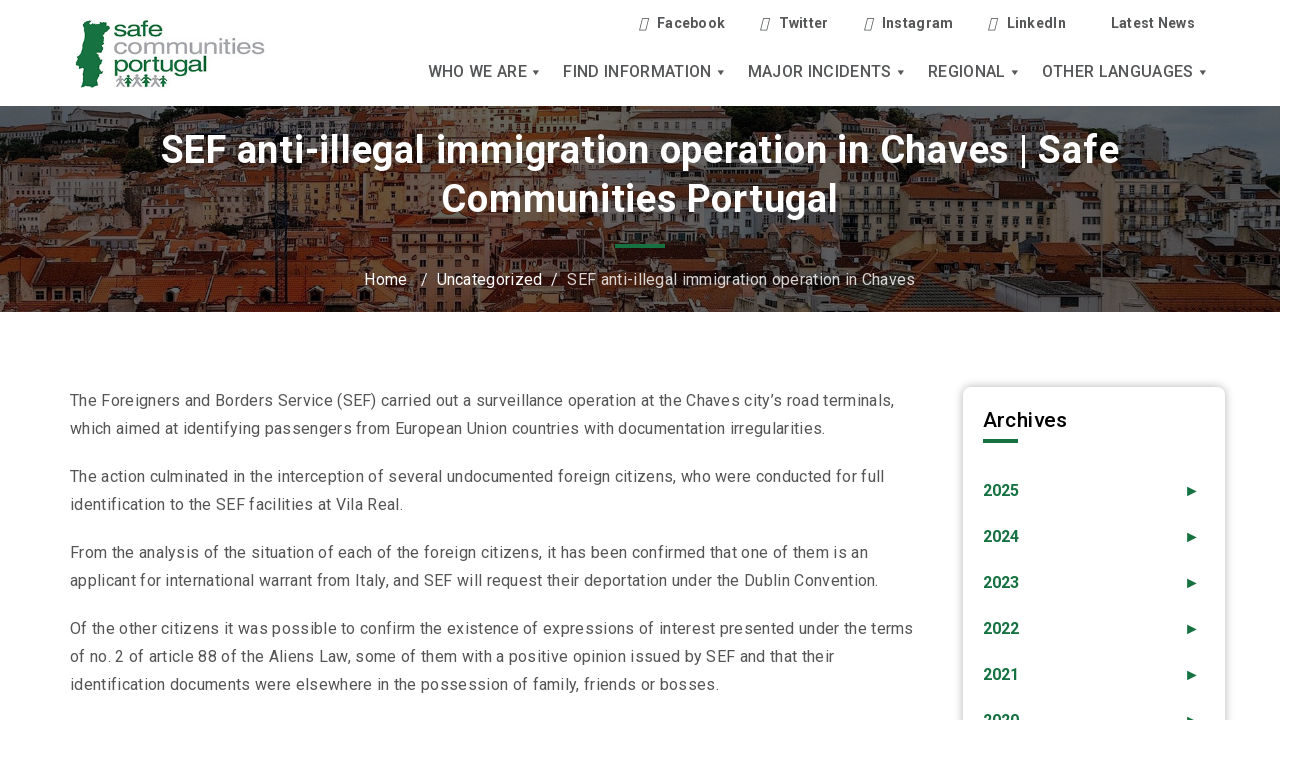

--- FILE ---
content_type: text/html; charset=UTF-8
request_url: https://www.safecommunitiesportugal.com/sef-anti-illegal-immigration-operation-in-chaves/
body_size: 131966
content:
<!DOCTYPE html>
<html class="no-js" dir="ltr" lang="en-AU">
	<head>
		<meta charset="UTF-8">
		<meta name="viewport" content="width=device-width, initial-scale=1.0" >
		<link rel="profile" href="https://gmpg.org/xfn/11">

		<title>SEF anti-illegal immigration operation in Chaves | Safe Communities Portugal</title>
	<style>img:is([sizes="auto" i], [sizes^="auto," i]) { contain-intrinsic-size: 3000px 1500px }</style>
	
		<!-- All in One SEO 4.8.4.1 - aioseo.com -->
	<meta name="description" content="The Foreigners and Borders Service (SEF) carried out a surveillance operation at the Chaves city&#039;s road terminals, which aimed at identifying passengers from European Union countries with documentation irregularities. The action culminated in the interception of several undocumented foreign citizens, who were conducted for full identification to the SEF facilities at Vila Real. From the" />
	<meta name="robots" content="max-image-preview:large" />
	<meta name="author" content="admin"/>
	<link rel="canonical" href="https://www.safecommunitiesportugal.com/sef-anti-illegal-immigration-operation-in-chaves/" />
	<meta name="generator" content="All in One SEO (AIOSEO) 4.8.4.1" />
		<script type="application/ld+json" class="aioseo-schema">
			{"@context":"https:\/\/schema.org","@graph":[{"@type":"Article","@id":"https:\/\/www.safecommunitiesportugal.com\/sef-anti-illegal-immigration-operation-in-chaves\/#article","name":"SEF anti-illegal immigration operation in Chaves | Safe Communities Portugal","headline":"SEF anti-illegal immigration operation in Chaves","author":{"@id":"https:\/\/www.safecommunitiesportugal.com\/author\/admin\/#author"},"publisher":{"@id":"https:\/\/www.safecommunitiesportugal.com\/#organization"},"image":{"@type":"ImageObject","url":"https:\/\/www.safecommunitiesportugal.com\/wp-content\/uploads\/2020\/09\/scp-logo.jpg","@id":"https:\/\/www.safecommunitiesportugal.com\/#articleImage","width":318,"height":159},"datePublished":"2017-02-03T11:12:52+11:00","dateModified":"2017-02-03T11:12:52+11:00","inLanguage":"en-AU","mainEntityOfPage":{"@id":"https:\/\/www.safecommunitiesportugal.com\/sef-anti-illegal-immigration-operation-in-chaves\/#webpage"},"isPartOf":{"@id":"https:\/\/www.safecommunitiesportugal.com\/sef-anti-illegal-immigration-operation-in-chaves\/#webpage"},"articleSection":"Uncategorized"},{"@type":"BreadcrumbList","@id":"https:\/\/www.safecommunitiesportugal.com\/sef-anti-illegal-immigration-operation-in-chaves\/#breadcrumblist","itemListElement":[{"@type":"ListItem","@id":"https:\/\/www.safecommunitiesportugal.com#listItem","position":1,"name":"Home","item":"https:\/\/www.safecommunitiesportugal.com","nextItem":{"@type":"ListItem","@id":"https:\/\/www.safecommunitiesportugal.com\/category\/uncategorized\/#listItem","name":"Uncategorized"}},{"@type":"ListItem","@id":"https:\/\/www.safecommunitiesportugal.com\/category\/uncategorized\/#listItem","position":2,"name":"Uncategorized","item":"https:\/\/www.safecommunitiesportugal.com\/category\/uncategorized\/","nextItem":{"@type":"ListItem","@id":"https:\/\/www.safecommunitiesportugal.com\/sef-anti-illegal-immigration-operation-in-chaves\/#listItem","name":"SEF anti-illegal immigration operation in Chaves"},"previousItem":{"@type":"ListItem","@id":"https:\/\/www.safecommunitiesportugal.com#listItem","name":"Home"}},{"@type":"ListItem","@id":"https:\/\/www.safecommunitiesportugal.com\/sef-anti-illegal-immigration-operation-in-chaves\/#listItem","position":3,"name":"SEF anti-illegal immigration operation in Chaves","previousItem":{"@type":"ListItem","@id":"https:\/\/www.safecommunitiesportugal.com\/category\/uncategorized\/#listItem","name":"Uncategorized"}}]},{"@type":"Organization","@id":"https:\/\/www.safecommunitiesportugal.com\/#organization","name":"Safe communities portugal","description":"Safe Communities Portugal","url":"https:\/\/www.safecommunitiesportugal.com\/","logo":{"@type":"ImageObject","url":"https:\/\/www.safecommunitiesportugal.com\/wp-content\/uploads\/2020\/09\/scp-logo.jpg","@id":"https:\/\/www.safecommunitiesportugal.com\/sef-anti-illegal-immigration-operation-in-chaves\/#organizationLogo","width":318,"height":159},"image":{"@id":"https:\/\/www.safecommunitiesportugal.com\/sef-anti-illegal-immigration-operation-in-chaves\/#organizationLogo"}},{"@type":"Person","@id":"https:\/\/www.safecommunitiesportugal.com\/author\/admin\/#author","url":"https:\/\/www.safecommunitiesportugal.com\/author\/admin\/","name":"admin","image":{"@type":"ImageObject","@id":"https:\/\/www.safecommunitiesportugal.com\/sef-anti-illegal-immigration-operation-in-chaves\/#authorImage","url":"https:\/\/secure.gravatar.com\/avatar\/0ec9a6ff2481e309474c7bb170530baf773741921fb24b0e5e5d1f7a4da67b2f?s=96&d=mm&r=g","width":96,"height":96,"caption":"admin"}},{"@type":"WebPage","@id":"https:\/\/www.safecommunitiesportugal.com\/sef-anti-illegal-immigration-operation-in-chaves\/#webpage","url":"https:\/\/www.safecommunitiesportugal.com\/sef-anti-illegal-immigration-operation-in-chaves\/","name":"SEF anti-illegal immigration operation in Chaves | Safe Communities Portugal","description":"The Foreigners and Borders Service (SEF) carried out a surveillance operation at the Chaves city's road terminals, which aimed at identifying passengers from European Union countries with documentation irregularities. The action culminated in the interception of several undocumented foreign citizens, who were conducted for full identification to the SEF facilities at Vila Real. From the","inLanguage":"en-AU","isPartOf":{"@id":"https:\/\/www.safecommunitiesportugal.com\/#website"},"breadcrumb":{"@id":"https:\/\/www.safecommunitiesportugal.com\/sef-anti-illegal-immigration-operation-in-chaves\/#breadcrumblist"},"author":{"@id":"https:\/\/www.safecommunitiesportugal.com\/author\/admin\/#author"},"creator":{"@id":"https:\/\/www.safecommunitiesportugal.com\/author\/admin\/#author"},"datePublished":"2017-02-03T11:12:52+11:00","dateModified":"2017-02-03T11:12:52+11:00"},{"@type":"WebSite","@id":"https:\/\/www.safecommunitiesportugal.com\/#website","url":"https:\/\/www.safecommunitiesportugal.com\/","name":"Safe Communities Portugal","description":"Safe Communities Portugal","inLanguage":"en-AU","publisher":{"@id":"https:\/\/www.safecommunitiesportugal.com\/#organization"}}]}
		</script>
		<!-- All in One SEO -->

<link rel="alternate" type="application/rss+xml" title="Safe Communities Portugal &raquo; Feed" href="https://www.safecommunitiesportugal.com/feed/" />
<link rel="alternate" type="application/rss+xml" title="Safe Communities Portugal &raquo; Comments Feed" href="https://www.safecommunitiesportugal.com/comments/feed/" />
<link rel="alternate" type="application/rss+xml" title="Safe Communities Portugal &raquo; SEF anti-illegal immigration operation in Chaves Comments Feed" href="https://www.safecommunitiesportugal.com/sef-anti-illegal-immigration-operation-in-chaves/feed/" />
<script>
window._wpemojiSettings = {"baseUrl":"https:\/\/s.w.org\/images\/core\/emoji\/16.0.1\/72x72\/","ext":".png","svgUrl":"https:\/\/s.w.org\/images\/core\/emoji\/16.0.1\/svg\/","svgExt":".svg","source":{"concatemoji":"https:\/\/www.safecommunitiesportugal.com\/wp-includes\/js\/wp-emoji-release.min.js?ver=6.8.3"}};
/*! This file is auto-generated */
!function(s,n){var o,i,e;function c(e){try{var t={supportTests:e,timestamp:(new Date).valueOf()};sessionStorage.setItem(o,JSON.stringify(t))}catch(e){}}function p(e,t,n){e.clearRect(0,0,e.canvas.width,e.canvas.height),e.fillText(t,0,0);var t=new Uint32Array(e.getImageData(0,0,e.canvas.width,e.canvas.height).data),a=(e.clearRect(0,0,e.canvas.width,e.canvas.height),e.fillText(n,0,0),new Uint32Array(e.getImageData(0,0,e.canvas.width,e.canvas.height).data));return t.every(function(e,t){return e===a[t]})}function u(e,t){e.clearRect(0,0,e.canvas.width,e.canvas.height),e.fillText(t,0,0);for(var n=e.getImageData(16,16,1,1),a=0;a<n.data.length;a++)if(0!==n.data[a])return!1;return!0}function f(e,t,n,a){switch(t){case"flag":return n(e,"\ud83c\udff3\ufe0f\u200d\u26a7\ufe0f","\ud83c\udff3\ufe0f\u200b\u26a7\ufe0f")?!1:!n(e,"\ud83c\udde8\ud83c\uddf6","\ud83c\udde8\u200b\ud83c\uddf6")&&!n(e,"\ud83c\udff4\udb40\udc67\udb40\udc62\udb40\udc65\udb40\udc6e\udb40\udc67\udb40\udc7f","\ud83c\udff4\u200b\udb40\udc67\u200b\udb40\udc62\u200b\udb40\udc65\u200b\udb40\udc6e\u200b\udb40\udc67\u200b\udb40\udc7f");case"emoji":return!a(e,"\ud83e\udedf")}return!1}function g(e,t,n,a){var r="undefined"!=typeof WorkerGlobalScope&&self instanceof WorkerGlobalScope?new OffscreenCanvas(300,150):s.createElement("canvas"),o=r.getContext("2d",{willReadFrequently:!0}),i=(o.textBaseline="top",o.font="600 32px Arial",{});return e.forEach(function(e){i[e]=t(o,e,n,a)}),i}function t(e){var t=s.createElement("script");t.src=e,t.defer=!0,s.head.appendChild(t)}"undefined"!=typeof Promise&&(o="wpEmojiSettingsSupports",i=["flag","emoji"],n.supports={everything:!0,everythingExceptFlag:!0},e=new Promise(function(e){s.addEventListener("DOMContentLoaded",e,{once:!0})}),new Promise(function(t){var n=function(){try{var e=JSON.parse(sessionStorage.getItem(o));if("object"==typeof e&&"number"==typeof e.timestamp&&(new Date).valueOf()<e.timestamp+604800&&"object"==typeof e.supportTests)return e.supportTests}catch(e){}return null}();if(!n){if("undefined"!=typeof Worker&&"undefined"!=typeof OffscreenCanvas&&"undefined"!=typeof URL&&URL.createObjectURL&&"undefined"!=typeof Blob)try{var e="postMessage("+g.toString()+"("+[JSON.stringify(i),f.toString(),p.toString(),u.toString()].join(",")+"));",a=new Blob([e],{type:"text/javascript"}),r=new Worker(URL.createObjectURL(a),{name:"wpTestEmojiSupports"});return void(r.onmessage=function(e){c(n=e.data),r.terminate(),t(n)})}catch(e){}c(n=g(i,f,p,u))}t(n)}).then(function(e){for(var t in e)n.supports[t]=e[t],n.supports.everything=n.supports.everything&&n.supports[t],"flag"!==t&&(n.supports.everythingExceptFlag=n.supports.everythingExceptFlag&&n.supports[t]);n.supports.everythingExceptFlag=n.supports.everythingExceptFlag&&!n.supports.flag,n.DOMReady=!1,n.readyCallback=function(){n.DOMReady=!0}}).then(function(){return e}).then(function(){var e;n.supports.everything||(n.readyCallback(),(e=n.source||{}).concatemoji?t(e.concatemoji):e.wpemoji&&e.twemoji&&(t(e.twemoji),t(e.wpemoji)))}))}((window,document),window._wpemojiSettings);
</script>
<link rel='stylesheet' id='premium-addons-css' href='https://www.safecommunitiesportugal.com/wp-content/plugins/premium-addons-for-elementor/assets/frontend/min-css/premium-addons.min.css?ver=4.11.18' media='all' />
<style id='wp-emoji-styles-inline-css'>

	img.wp-smiley, img.emoji {
		display: inline !important;
		border: none !important;
		box-shadow: none !important;
		height: 1em !important;
		width: 1em !important;
		margin: 0 0.07em !important;
		vertical-align: -0.1em !important;
		background: none !important;
		padding: 0 !important;
	}
</style>
<link rel='stylesheet' id='wp-block-library-css' href='https://www.safecommunitiesportugal.com/wp-includes/css/dist/block-library/style.min.css?ver=6.8.3' media='all' />
<style id='classic-theme-styles-inline-css'>
/*! This file is auto-generated */
.wp-block-button__link{color:#fff;background-color:#32373c;border-radius:9999px;box-shadow:none;text-decoration:none;padding:calc(.667em + 2px) calc(1.333em + 2px);font-size:1.125em}.wp-block-file__button{background:#32373c;color:#fff;text-decoration:none}
</style>
<style id='js-archive-list-archive-widget-style-inline-css'>
/*!***************************************************************************************************************************************************************************************************************************************!*\
  !*** css ./node_modules/css-loader/dist/cjs.js??ruleSet[1].rules[4].use[1]!./node_modules/postcss-loader/dist/cjs.js??ruleSet[1].rules[4].use[2]!./node_modules/sass-loader/dist/cjs.js??ruleSet[1].rules[4].use[3]!./src/style.scss ***!
  \***************************************************************************************************************************************************************************************************************************************/
@charset "UTF-8";
/**
 * The following styles get applied both on the front of your site
 * and in the editor.
 *
 * Replace them with your own styles or remove the file completely.
 */
.js-archive-list a,
.js-archive-list a:focus,
.js-archive-list a:hover {
  text-decoration: none;
}
.js-archive-list .loading {
  display: inline-block;
  padding-left: 5px;
  vertical-align: middle;
  width: 25px;
}

.jal-hide {
  display: none;
}

.widget_jaw_widget ul.jaw_widget,
ul.jaw_widget ul,
body .wp-block-js-archive-list-archive-widget ul.jaw_widget,
body .wp-block-js-archive-list-archive-widget ul.jaw_widget ul,
body ul.jaw_widget {
  list-style: none;
  margin-left: 0;
  padding-left: 0;
}

.widget_jaw_widget ul.jaw_widget li,
.wp-block-js-archive-list-archive-widget ul.jaw_widget li,
.jaw_widget ul li {
  padding-left: 1rem;
  list-style: none;
}
.widget_jaw_widget ul.jaw_widget li::before,
.wp-block-js-archive-list-archive-widget ul.jaw_widget li::before,
.jaw_widget ul li::before {
  content: "";
}
.widget_jaw_widget ul.jaw_widget li .post-date,
.wp-block-js-archive-list-archive-widget ul.jaw_widget li .post-date,
.jaw_widget ul li .post-date {
  padding-left: 5px;
}
.widget_jaw_widget ul.jaw_widget li .post-date::before,
.wp-block-js-archive-list-archive-widget ul.jaw_widget li .post-date::before,
.jaw_widget ul li .post-date::before {
  content: "—";
  padding-right: 5px;
}

/** Bullet's padding **/
.jaw_symbol {
  margin-right: 0.5rem;
}

/*# sourceMappingURL=style-index.css.map*/
</style>
<style id='global-styles-inline-css'>
:root{--wp--preset--aspect-ratio--square: 1;--wp--preset--aspect-ratio--4-3: 4/3;--wp--preset--aspect-ratio--3-4: 3/4;--wp--preset--aspect-ratio--3-2: 3/2;--wp--preset--aspect-ratio--2-3: 2/3;--wp--preset--aspect-ratio--16-9: 16/9;--wp--preset--aspect-ratio--9-16: 9/16;--wp--preset--color--black: #000000;--wp--preset--color--cyan-bluish-gray: #abb8c3;--wp--preset--color--white: #ffffff;--wp--preset--color--pale-pink: #f78da7;--wp--preset--color--vivid-red: #cf2e2e;--wp--preset--color--luminous-vivid-orange: #ff6900;--wp--preset--color--luminous-vivid-amber: #fcb900;--wp--preset--color--light-green-cyan: #7bdcb5;--wp--preset--color--vivid-green-cyan: #00d084;--wp--preset--color--pale-cyan-blue: #8ed1fc;--wp--preset--color--vivid-cyan-blue: #0693e3;--wp--preset--color--vivid-purple: #9b51e0;--wp--preset--color--accent: #cd2653;--wp--preset--color--primary: #000000;--wp--preset--color--secondary: #6d6d6d;--wp--preset--color--subtle-background: #dcd7ca;--wp--preset--color--background: #f5efe0;--wp--preset--gradient--vivid-cyan-blue-to-vivid-purple: linear-gradient(135deg,rgba(6,147,227,1) 0%,rgb(155,81,224) 100%);--wp--preset--gradient--light-green-cyan-to-vivid-green-cyan: linear-gradient(135deg,rgb(122,220,180) 0%,rgb(0,208,130) 100%);--wp--preset--gradient--luminous-vivid-amber-to-luminous-vivid-orange: linear-gradient(135deg,rgba(252,185,0,1) 0%,rgba(255,105,0,1) 100%);--wp--preset--gradient--luminous-vivid-orange-to-vivid-red: linear-gradient(135deg,rgba(255,105,0,1) 0%,rgb(207,46,46) 100%);--wp--preset--gradient--very-light-gray-to-cyan-bluish-gray: linear-gradient(135deg,rgb(238,238,238) 0%,rgb(169,184,195) 100%);--wp--preset--gradient--cool-to-warm-spectrum: linear-gradient(135deg,rgb(74,234,220) 0%,rgb(151,120,209) 20%,rgb(207,42,186) 40%,rgb(238,44,130) 60%,rgb(251,105,98) 80%,rgb(254,248,76) 100%);--wp--preset--gradient--blush-light-purple: linear-gradient(135deg,rgb(255,206,236) 0%,rgb(152,150,240) 100%);--wp--preset--gradient--blush-bordeaux: linear-gradient(135deg,rgb(254,205,165) 0%,rgb(254,45,45) 50%,rgb(107,0,62) 100%);--wp--preset--gradient--luminous-dusk: linear-gradient(135deg,rgb(255,203,112) 0%,rgb(199,81,192) 50%,rgb(65,88,208) 100%);--wp--preset--gradient--pale-ocean: linear-gradient(135deg,rgb(255,245,203) 0%,rgb(182,227,212) 50%,rgb(51,167,181) 100%);--wp--preset--gradient--electric-grass: linear-gradient(135deg,rgb(202,248,128) 0%,rgb(113,206,126) 100%);--wp--preset--gradient--midnight: linear-gradient(135deg,rgb(2,3,129) 0%,rgb(40,116,252) 100%);--wp--preset--font-size--small: 18px;--wp--preset--font-size--medium: 20px;--wp--preset--font-size--large: 26.25px;--wp--preset--font-size--x-large: 42px;--wp--preset--font-size--normal: 21px;--wp--preset--font-size--larger: 32px;--wp--preset--spacing--20: 0.44rem;--wp--preset--spacing--30: 0.67rem;--wp--preset--spacing--40: 1rem;--wp--preset--spacing--50: 1.5rem;--wp--preset--spacing--60: 2.25rem;--wp--preset--spacing--70: 3.38rem;--wp--preset--spacing--80: 5.06rem;--wp--preset--shadow--natural: 6px 6px 9px rgba(0, 0, 0, 0.2);--wp--preset--shadow--deep: 12px 12px 50px rgba(0, 0, 0, 0.4);--wp--preset--shadow--sharp: 6px 6px 0px rgba(0, 0, 0, 0.2);--wp--preset--shadow--outlined: 6px 6px 0px -3px rgba(255, 255, 255, 1), 6px 6px rgba(0, 0, 0, 1);--wp--preset--shadow--crisp: 6px 6px 0px rgba(0, 0, 0, 1);}:where(.is-layout-flex){gap: 0.5em;}:where(.is-layout-grid){gap: 0.5em;}body .is-layout-flex{display: flex;}.is-layout-flex{flex-wrap: wrap;align-items: center;}.is-layout-flex > :is(*, div){margin: 0;}body .is-layout-grid{display: grid;}.is-layout-grid > :is(*, div){margin: 0;}:where(.wp-block-columns.is-layout-flex){gap: 2em;}:where(.wp-block-columns.is-layout-grid){gap: 2em;}:where(.wp-block-post-template.is-layout-flex){gap: 1.25em;}:where(.wp-block-post-template.is-layout-grid){gap: 1.25em;}.has-black-color{color: var(--wp--preset--color--black) !important;}.has-cyan-bluish-gray-color{color: var(--wp--preset--color--cyan-bluish-gray) !important;}.has-white-color{color: var(--wp--preset--color--white) !important;}.has-pale-pink-color{color: var(--wp--preset--color--pale-pink) !important;}.has-vivid-red-color{color: var(--wp--preset--color--vivid-red) !important;}.has-luminous-vivid-orange-color{color: var(--wp--preset--color--luminous-vivid-orange) !important;}.has-luminous-vivid-amber-color{color: var(--wp--preset--color--luminous-vivid-amber) !important;}.has-light-green-cyan-color{color: var(--wp--preset--color--light-green-cyan) !important;}.has-vivid-green-cyan-color{color: var(--wp--preset--color--vivid-green-cyan) !important;}.has-pale-cyan-blue-color{color: var(--wp--preset--color--pale-cyan-blue) !important;}.has-vivid-cyan-blue-color{color: var(--wp--preset--color--vivid-cyan-blue) !important;}.has-vivid-purple-color{color: var(--wp--preset--color--vivid-purple) !important;}.has-black-background-color{background-color: var(--wp--preset--color--black) !important;}.has-cyan-bluish-gray-background-color{background-color: var(--wp--preset--color--cyan-bluish-gray) !important;}.has-white-background-color{background-color: var(--wp--preset--color--white) !important;}.has-pale-pink-background-color{background-color: var(--wp--preset--color--pale-pink) !important;}.has-vivid-red-background-color{background-color: var(--wp--preset--color--vivid-red) !important;}.has-luminous-vivid-orange-background-color{background-color: var(--wp--preset--color--luminous-vivid-orange) !important;}.has-luminous-vivid-amber-background-color{background-color: var(--wp--preset--color--luminous-vivid-amber) !important;}.has-light-green-cyan-background-color{background-color: var(--wp--preset--color--light-green-cyan) !important;}.has-vivid-green-cyan-background-color{background-color: var(--wp--preset--color--vivid-green-cyan) !important;}.has-pale-cyan-blue-background-color{background-color: var(--wp--preset--color--pale-cyan-blue) !important;}.has-vivid-cyan-blue-background-color{background-color: var(--wp--preset--color--vivid-cyan-blue) !important;}.has-vivid-purple-background-color{background-color: var(--wp--preset--color--vivid-purple) !important;}.has-black-border-color{border-color: var(--wp--preset--color--black) !important;}.has-cyan-bluish-gray-border-color{border-color: var(--wp--preset--color--cyan-bluish-gray) !important;}.has-white-border-color{border-color: var(--wp--preset--color--white) !important;}.has-pale-pink-border-color{border-color: var(--wp--preset--color--pale-pink) !important;}.has-vivid-red-border-color{border-color: var(--wp--preset--color--vivid-red) !important;}.has-luminous-vivid-orange-border-color{border-color: var(--wp--preset--color--luminous-vivid-orange) !important;}.has-luminous-vivid-amber-border-color{border-color: var(--wp--preset--color--luminous-vivid-amber) !important;}.has-light-green-cyan-border-color{border-color: var(--wp--preset--color--light-green-cyan) !important;}.has-vivid-green-cyan-border-color{border-color: var(--wp--preset--color--vivid-green-cyan) !important;}.has-pale-cyan-blue-border-color{border-color: var(--wp--preset--color--pale-cyan-blue) !important;}.has-vivid-cyan-blue-border-color{border-color: var(--wp--preset--color--vivid-cyan-blue) !important;}.has-vivid-purple-border-color{border-color: var(--wp--preset--color--vivid-purple) !important;}.has-vivid-cyan-blue-to-vivid-purple-gradient-background{background: var(--wp--preset--gradient--vivid-cyan-blue-to-vivid-purple) !important;}.has-light-green-cyan-to-vivid-green-cyan-gradient-background{background: var(--wp--preset--gradient--light-green-cyan-to-vivid-green-cyan) !important;}.has-luminous-vivid-amber-to-luminous-vivid-orange-gradient-background{background: var(--wp--preset--gradient--luminous-vivid-amber-to-luminous-vivid-orange) !important;}.has-luminous-vivid-orange-to-vivid-red-gradient-background{background: var(--wp--preset--gradient--luminous-vivid-orange-to-vivid-red) !important;}.has-very-light-gray-to-cyan-bluish-gray-gradient-background{background: var(--wp--preset--gradient--very-light-gray-to-cyan-bluish-gray) !important;}.has-cool-to-warm-spectrum-gradient-background{background: var(--wp--preset--gradient--cool-to-warm-spectrum) !important;}.has-blush-light-purple-gradient-background{background: var(--wp--preset--gradient--blush-light-purple) !important;}.has-blush-bordeaux-gradient-background{background: var(--wp--preset--gradient--blush-bordeaux) !important;}.has-luminous-dusk-gradient-background{background: var(--wp--preset--gradient--luminous-dusk) !important;}.has-pale-ocean-gradient-background{background: var(--wp--preset--gradient--pale-ocean) !important;}.has-electric-grass-gradient-background{background: var(--wp--preset--gradient--electric-grass) !important;}.has-midnight-gradient-background{background: var(--wp--preset--gradient--midnight) !important;}.has-small-font-size{font-size: var(--wp--preset--font-size--small) !important;}.has-medium-font-size{font-size: var(--wp--preset--font-size--medium) !important;}.has-large-font-size{font-size: var(--wp--preset--font-size--large) !important;}.has-x-large-font-size{font-size: var(--wp--preset--font-size--x-large) !important;}
:where(.wp-block-post-template.is-layout-flex){gap: 1.25em;}:where(.wp-block-post-template.is-layout-grid){gap: 1.25em;}
:where(.wp-block-columns.is-layout-flex){gap: 2em;}:where(.wp-block-columns.is-layout-grid){gap: 2em;}
:root :where(.wp-block-pullquote){font-size: 1.5em;line-height: 1.6;}
</style>
<link rel='stylesheet' id='contact-form-7-css' href='https://www.safecommunitiesportugal.com/wp-content/plugins/contact-form-7/includes/css/styles.css?ver=6.1' media='all' />
<link rel='stylesheet' id='wpsm_ac-font-awesome-front-css' href='https://www.safecommunitiesportugal.com/wp-content/plugins/responsive-accordion-and-collapse/css/font-awesome/css/font-awesome.min.css?ver=6.8.3' media='all' />
<link rel='stylesheet' id='wpsm_ac_bootstrap-front-css' href='https://www.safecommunitiesportugal.com/wp-content/plugins/responsive-accordion-and-collapse/css/bootstrap-front.css?ver=6.8.3' media='all' />
<link rel='stylesheet' id='rs-plugin-settings-css' href='https://www.safecommunitiesportugal.com/wp-content/plugins/revslider/public/assets/css/rs6.css?ver=6.4.11' media='all' />
<style id='rs-plugin-settings-inline-css'>
#rs-demo-id {}
</style>
<link rel='stylesheet' id='megamenu-css' href='https://www.safecommunitiesportugal.com/wp-content/uploads/maxmegamenu/style.css?ver=3b60c2' media='all' />
<link rel='stylesheet' id='dashicons-css' href='https://www.safecommunitiesportugal.com/wp-includes/css/dashicons.min.css?ver=6.8.3' media='all' />
<link rel='stylesheet' id='twentytwenty-style-css' href='https://www.safecommunitiesportugal.com/wp-content/themes/safe/style.css?ver=1.2' media='all' />
<style id='twentytwenty-style-inline-css'>
.color-accent,.color-accent-hover:hover,.color-accent-hover:focus,:root .has-accent-color,.has-drop-cap:not(:focus):first-letter,.wp-block-button.is-style-outline,a { color: #cd2653; }blockquote,.border-color-accent,.border-color-accent-hover:hover,.border-color-accent-hover:focus { border-color: #cd2653; }button:not(.toggle),.button,.faux-button,.wp-block-button__link,.wp-block-file .wp-block-file__button,input[type="button"],input[type="reset"],input[type="submit"],.bg-accent,.bg-accent-hover:hover,.bg-accent-hover:focus,:root .has-accent-background-color,.comment-reply-link { background-color: #cd2653; }.fill-children-accent,.fill-children-accent * { fill: #cd2653; }body,.entry-title a,:root .has-primary-color { color: #000000; }:root .has-primary-background-color { background-color: #000000; }cite,figcaption,.wp-caption-text,.post-meta,.entry-content .wp-block-archives li,.entry-content .wp-block-categories li,.entry-content .wp-block-latest-posts li,.wp-block-latest-comments__comment-date,.wp-block-latest-posts__post-date,.wp-block-embed figcaption,.wp-block-image figcaption,.wp-block-pullquote cite,.comment-metadata,.comment-respond .comment-notes,.comment-respond .logged-in-as,.pagination .dots,.entry-content hr:not(.has-background),hr.styled-separator,:root .has-secondary-color { color: #6d6d6d; }:root .has-secondary-background-color { background-color: #6d6d6d; }pre,fieldset,input,textarea,table,table *,hr { border-color: #dcd7ca; }caption,code,code,kbd,samp,.wp-block-table.is-style-stripes tbody tr:nth-child(odd),:root .has-subtle-background-background-color { background-color: #dcd7ca; }.wp-block-table.is-style-stripes { border-bottom-color: #dcd7ca; }.wp-block-latest-posts.is-grid li { border-top-color: #dcd7ca; }:root .has-subtle-background-color { color: #dcd7ca; }body:not(.overlay-header) .primary-menu > li > a,body:not(.overlay-header) .primary-menu > li > .icon,.modal-menu a,.footer-menu a, .footer-widgets a,#site-footer .wp-block-button.is-style-outline,.wp-block-pullquote:before,.singular:not(.overlay-header) .entry-header a,.archive-header a,.header-footer-group .color-accent,.header-footer-group .color-accent-hover:hover { color: #cd2653; }.social-icons a,#site-footer button:not(.toggle),#site-footer .button,#site-footer .faux-button,#site-footer .wp-block-button__link,#site-footer .wp-block-file__button,#site-footer input[type="button"],#site-footer input[type="reset"],#site-footer input[type="submit"] { background-color: #cd2653; }.header-footer-group,body:not(.overlay-header) #site-header .toggle,.menu-modal .toggle { color: #000000; }body:not(.overlay-header) .primary-menu ul { background-color: #000000; }body:not(.overlay-header) .primary-menu > li > ul:after { border-bottom-color: #000000; }body:not(.overlay-header) .primary-menu ul ul:after { border-left-color: #000000; }.site-description,body:not(.overlay-header) .toggle-inner .toggle-text,.widget .post-date,.widget .rss-date,.widget_archive li,.widget_categories li,.widget cite,.widget_pages li,.widget_meta li,.widget_nav_menu li,.powered-by-wordpress,.to-the-top,.singular .entry-header .post-meta,.singular:not(.overlay-header) .entry-header .post-meta a { color: #6d6d6d; }.header-footer-group pre,.header-footer-group fieldset,.header-footer-group input,.header-footer-group textarea,.header-footer-group table,.header-footer-group table *,.footer-nav-widgets-wrapper,#site-footer,.menu-modal nav *,.footer-widgets-outer-wrapper,.footer-top { border-color: #dcd7ca; }.header-footer-group table caption,body:not(.overlay-header) .header-inner .toggle-wrapper::before { background-color: #dcd7ca; }
</style>
<link rel='stylesheet' id='twentytwenty-print-style-css' href='https://www.safecommunitiesportugal.com/wp-content/themes/safe/print.css?ver=1.2' media='print' />
<link rel='stylesheet' id='tablepress-default-css' href='https://www.safecommunitiesportugal.com/wp-content/tablepress-combined.min.css?ver=16' media='all' />
<link rel='stylesheet' id='ekit-widget-styles-css' href='https://www.safecommunitiesportugal.com/wp-content/plugins/elementskit-lite/widgets/init/assets/css/widget-styles.css?ver=3.5.4' media='all' />
<link rel='stylesheet' id='ekit-responsive-css' href='https://www.safecommunitiesportugal.com/wp-content/plugins/elementskit-lite/widgets/init/assets/css/responsive.css?ver=3.5.4' media='all' />
<link rel='stylesheet' id='elementor-frontend-css' href='https://www.safecommunitiesportugal.com/wp-content/plugins/elementor/assets/css/frontend.min.css?ver=3.30.2' media='all' />
<link rel='stylesheet' id='eael-general-css' href='https://www.safecommunitiesportugal.com/wp-content/plugins/essential-addons-for-elementor-lite/assets/front-end/css/view/general.min.css?ver=6.2.0' media='all' />
<script src="https://www.safecommunitiesportugal.com/wp-includes/js/jquery/jquery.min.js?ver=3.7.1" id="jquery-core-js"></script>
<script src="https://www.safecommunitiesportugal.com/wp-includes/js/jquery/jquery-migrate.min.js?ver=3.4.1" id="jquery-migrate-js"></script>
<script src="https://www.safecommunitiesportugal.com/wp-content/plugins/revslider/public/assets/js/rbtools.min.js?ver=6.4.8" id="tp-tools-js"></script>
<script src="https://www.safecommunitiesportugal.com/wp-content/plugins/revslider/public/assets/js/rs6.min.js?ver=6.4.11" id="revmin-js"></script>
<script src="https://www.safecommunitiesportugal.com/wp-content/themes/safe/assets/js/index.js?ver=1.2" id="twentytwenty-js-js" async></script>
<link rel="https://api.w.org/" href="https://www.safecommunitiesportugal.com/wp-json/" /><link rel="alternate" title="JSON" type="application/json" href="https://www.safecommunitiesportugal.com/wp-json/wp/v2/posts/5127" /><link rel="EditURI" type="application/rsd+xml" title="RSD" href="https://www.safecommunitiesportugal.com/xmlrpc.php?rsd" />
<link rel='shortlink' href='https://www.safecommunitiesportugal.com/?p=5127' />
<link rel="alternate" title="oEmbed (JSON)" type="application/json+oembed" href="https://www.safecommunitiesportugal.com/wp-json/oembed/1.0/embed?url=https%3A%2F%2Fwww.safecommunitiesportugal.com%2Fsef-anti-illegal-immigration-operation-in-chaves%2F" />
<link rel="alternate" title="oEmbed (XML)" type="text/xml+oembed" href="https://www.safecommunitiesportugal.com/wp-json/oembed/1.0/embed?url=https%3A%2F%2Fwww.safecommunitiesportugal.com%2Fsef-anti-illegal-immigration-operation-in-chaves%2F&#038;format=xml" />
        <script type="text/javascript">
            ( function () {
                window.lae_fs = { can_use_premium_code: false};
            } )();
        </script>
        	<script>document.documentElement.className = document.documentElement.className.replace( 'no-js', 'js' );</script>
	<meta name="generator" content="Elementor 3.30.2; features: additional_custom_breakpoints; settings: css_print_method-external, google_font-enabled, font_display-auto">
			<style>
				.e-con.e-parent:nth-of-type(n+4):not(.e-lazyloaded):not(.e-no-lazyload),
				.e-con.e-parent:nth-of-type(n+4):not(.e-lazyloaded):not(.e-no-lazyload) * {
					background-image: none !important;
				}
				@media screen and (max-height: 1024px) {
					.e-con.e-parent:nth-of-type(n+3):not(.e-lazyloaded):not(.e-no-lazyload),
					.e-con.e-parent:nth-of-type(n+3):not(.e-lazyloaded):not(.e-no-lazyload) * {
						background-image: none !important;
					}
				}
				@media screen and (max-height: 640px) {
					.e-con.e-parent:nth-of-type(n+2):not(.e-lazyloaded):not(.e-no-lazyload),
					.e-con.e-parent:nth-of-type(n+2):not(.e-lazyloaded):not(.e-no-lazyload) * {
						background-image: none !important;
					}
				}
			</style>
			<meta name="generator" content="Powered by Slider Revolution 6.4.11 - responsive, Mobile-Friendly Slider Plugin for WordPress with comfortable drag and drop interface." />
<link rel="icon" href="https://www.safecommunitiesportugal.com/wp-content/uploads/2020/09/fev.jpg" sizes="32x32" />
<link rel="icon" href="https://www.safecommunitiesportugal.com/wp-content/uploads/2020/09/fev.jpg" sizes="192x192" />
<link rel="apple-touch-icon" href="https://www.safecommunitiesportugal.com/wp-content/uploads/2020/09/fev.jpg" />
<meta name="msapplication-TileImage" content="https://www.safecommunitiesportugal.com/wp-content/uploads/2020/09/fev.jpg" />
<script type="text/javascript">function setREVStartSize(e){
			//window.requestAnimationFrame(function() {				 
				window.RSIW = window.RSIW===undefined ? window.innerWidth : window.RSIW;	
				window.RSIH = window.RSIH===undefined ? window.innerHeight : window.RSIH;	
				try {								
					var pw = document.getElementById(e.c).parentNode.offsetWidth,
						newh;
					pw = pw===0 || isNaN(pw) ? window.RSIW : pw;
					e.tabw = e.tabw===undefined ? 0 : parseInt(e.tabw);
					e.thumbw = e.thumbw===undefined ? 0 : parseInt(e.thumbw);
					e.tabh = e.tabh===undefined ? 0 : parseInt(e.tabh);
					e.thumbh = e.thumbh===undefined ? 0 : parseInt(e.thumbh);
					e.tabhide = e.tabhide===undefined ? 0 : parseInt(e.tabhide);
					e.thumbhide = e.thumbhide===undefined ? 0 : parseInt(e.thumbhide);
					e.mh = e.mh===undefined || e.mh=="" || e.mh==="auto" ? 0 : parseInt(e.mh,0);		
					if(e.layout==="fullscreen" || e.l==="fullscreen") 						
						newh = Math.max(e.mh,window.RSIH);					
					else{					
						e.gw = Array.isArray(e.gw) ? e.gw : [e.gw];
						for (var i in e.rl) if (e.gw[i]===undefined || e.gw[i]===0) e.gw[i] = e.gw[i-1];					
						e.gh = e.el===undefined || e.el==="" || (Array.isArray(e.el) && e.el.length==0)? e.gh : e.el;
						e.gh = Array.isArray(e.gh) ? e.gh : [e.gh];
						for (var i in e.rl) if (e.gh[i]===undefined || e.gh[i]===0) e.gh[i] = e.gh[i-1];
											
						var nl = new Array(e.rl.length),
							ix = 0,						
							sl;					
						e.tabw = e.tabhide>=pw ? 0 : e.tabw;
						e.thumbw = e.thumbhide>=pw ? 0 : e.thumbw;
						e.tabh = e.tabhide>=pw ? 0 : e.tabh;
						e.thumbh = e.thumbhide>=pw ? 0 : e.thumbh;					
						for (var i in e.rl) nl[i] = e.rl[i]<window.RSIW ? 0 : e.rl[i];
						sl = nl[0];									
						for (var i in nl) if (sl>nl[i] && nl[i]>0) { sl = nl[i]; ix=i;}															
						var m = pw>(e.gw[ix]+e.tabw+e.thumbw) ? 1 : (pw-(e.tabw+e.thumbw)) / (e.gw[ix]);					
						newh =  (e.gh[ix] * m) + (e.tabh + e.thumbh);
					}				
					if(window.rs_init_css===undefined) window.rs_init_css = document.head.appendChild(document.createElement("style"));					
					document.getElementById(e.c).height = newh+"px";
					window.rs_init_css.innerHTML += "#"+e.c+"_wrapper { height: "+newh+"px }";				
				} catch(e){
					console.log("Failure at Presize of Slider:" + e)
				}					   
			//});
		  };</script>
		<style id="wp-custom-css">
			.listing_none{}

.listing_none li{
	   padding: 0px 0 8px;
    font-size: 14px;
}
.listing_none li:before{
	display:none;
}
.partner_bedroom_img_box img{
display:block;
margin:auto;}

.custom_our_services .elementor-column .elementor-widget-wrap {
	padding: 20px;
	position: relative !important;
	z-index: 9;
	position: absolute;
	bottom: 0;
	transition: all 0.5s ease-out;
}		</style>
		<style id="kirki-inline-styles"></style><style type="text/css">/** Mega Menu CSS: fs **/</style>
		<link rel="stylesheet" type="text/css" href="https://stackpath.bootstrapcdn.com/font-awesome/4.7.0/css/font-awesome.min.css">
		<link rel="stylesheet" href="https://maxcdn.bootstrapcdn.com/bootstrap/4.0.0/css/bootstrap.min.css">
		<link href="https://fonts.googleapis.com/css2?family=Roboto:ital,wght@0,100;0,300;0,400;0,500;0,700;0,900;1,100;1,300;1,400;1,500;1,700;1,900&display=swap" rel="stylesheet">
		<link type="text/css" href="https://www.safecommunitiesportugal.com/wp-content/themes/safe/assets/css/custom01.css" rel="stylesheet">
	</head>

	<body class="wp-singular post-template-default single single-post postid-5127 single-format-standard wp-embed-responsive wp-theme-safe mega-menu-primary singular enable-search-modal missing-post-thumbnail has-single-pagination showing-comments show-avatars footer-top-visible elementor-default elementor-kit-38773">

		<a class="skip-link screen-reader-text" href="#site-content">Skip to the content</a>


		<header id="site-header" class="header-footer-group" role="banner">
			<div class="container">
				<div class="top_header d-flex justify-content-between align-items-center">
					<div class="header-titles">
						<a class="navbar-brand " href="https://www.safecommunitiesportugal.com">
							<img class="img-responsive" src="https://www.safecommunitiesportugal.com/wp-content/themes/safe/assets/images/scp-logo.jpg">
						</a>
					</div>
					<div>
						<div class="top_bar">
							<ul class="d-flex justify-content-end">
								<li> <a href="https://www.facebook.com/scalgarve" target="_blank" rel="noopener noreferrer"><i class="fab fa-facebook"></i> Facebook </a> </li>         
								<li> <a href="https://twitter.com/SafeComPortugal" target="_blank" rel="noopener noreferrer"><i class="fab fa-twitter"></i> Twitter </a> </li>
								<li> <a href="https://instagram.com/safecommunitiesportugal?igshid=MmIzYWVlNDQ5Yg==" target="_blank" rel="noopener noreferrer"><i class="fab fa-instagram"></i> Instagram </a> </li>
								<li> <a href="https://www.linkedin.com/company/safe-communities-portugal/" target="_blank" rel="noopener noreferrer"><i class="fab fa-linkedin"></i> LinkedIn </a> </li>
								<li><a href="https://www.safecommunitiesportugal.com/latest-news"> <i class="fas fa-newspaper"></i> Latest News </a></li>
							</ul>
						</div>
						<div id="mega-menu-wrap-primary" class="mega-menu-wrap"><div class="mega-menu-toggle"><div class="mega-toggle-blocks-left"></div><div class="mega-toggle-blocks-center"></div><div class="mega-toggle-blocks-right"><div class='mega-toggle-block mega-menu-toggle-block mega-toggle-block-1' id='mega-toggle-block-1' tabindex='0'><span class='mega-toggle-label' role='button' aria-expanded='false'><span class='mega-toggle-label-closed'>MENU</span><span class='mega-toggle-label-open'>MENU</span></span></div></div></div><ul id="mega-menu-primary" class="mega-menu max-mega-menu mega-menu-horizontal mega-no-js" data-event="hover_intent" data-effect="fade_up" data-effect-speed="200" data-effect-mobile="disabled" data-effect-speed-mobile="0" data-mobile-force-width="false" data-second-click="go" data-document-click="collapse" data-vertical-behaviour="standard" data-breakpoint="767" data-unbind="true" data-mobile-state="collapse_all" data-mobile-direction="vertical" data-hover-intent-timeout="300" data-hover-intent-interval="100"><li class="mega-menu-item mega-menu-item-type-custom mega-menu-item-object-custom mega-menu-item-has-children mega-align-bottom-left mega-menu-flyout mega-menu-item-13996" id="mega-menu-item-13996"><a class="mega-menu-link" href="#" aria-expanded="false" tabindex="0">Who we are<span class="mega-indicator" aria-hidden="true"></span></a>
<ul class="mega-sub-menu">
<li class="mega-menu-item mega-menu-item-type-post_type mega-menu-item-object-page mega-menu-item-15397" id="mega-menu-item-15397"><a class="mega-menu-link" href="https://www.safecommunitiesportugal.com/who-we-are/our-mission/">Our Mission</a></li><li class="mega-menu-item mega-menu-item-type-post_type mega-menu-item-object-page mega-menu-item-has-children mega-menu-item-15588" id="mega-menu-item-15588"><a class="mega-menu-link" href="https://www.safecommunitiesportugal.com/who-we-are/the-team/" aria-expanded="false">The  team<span class="mega-indicator" aria-hidden="true"></span></a>
	<ul class="mega-sub-menu">
<li class="mega-menu-item mega-menu-item-type-post_type mega-menu-item-object-page mega-menu-item-17617" id="mega-menu-item-17617"><a class="mega-menu-link" href="https://www.safecommunitiesportugal.com/who-we-are/the-team/board/">Founder and Board President</a></li><li class="mega-menu-item mega-menu-item-type-post_type mega-menu-item-object-page mega-menu-item-32924" id="mega-menu-item-32924"><a class="mega-menu-link" href="https://www.safecommunitiesportugal.com/who-we-are/the-team/general-assembly-president/">General Assembly President</a></li><li class="mega-menu-item mega-menu-item-type-post_type mega-menu-item-object-page mega-menu-item-32925" id="mega-menu-item-32925"><a class="mega-menu-link" href="https://www.safecommunitiesportugal.com/who-we-are/the-team/board-members/">Board Members</a></li><li class="mega-menu-item mega-menu-item-type-post_type mega-menu-item-object-page mega-menu-item-17623" id="mega-menu-item-17623"><a class="mega-menu-link" href="https://www.safecommunitiesportugal.com/who-we-are/the-team/advisors/">Advisors</a></li><li class="mega-menu-item mega-menu-item-type-post_type mega-menu-item-object-page mega-menu-item-17622" id="mega-menu-item-17622"><a class="mega-menu-link" href="https://www.safecommunitiesportugal.com/who-we-are/the-team/volunteers/">Other Volunteers</a></li>	</ul>
</li><li class="mega-menu-item mega-menu-item-type-post_type mega-menu-item-object-page mega-menu-item-15427" id="mega-menu-item-15427"><a class="mega-menu-link" href="https://www.safecommunitiesportugal.com/who-we-are/our-partners/">Our Supporters</a></li><li class="mega-menu-item mega-menu-item-type-post_type mega-menu-item-object-page mega-menu-item-15443" id="mega-menu-item-15443"><a class="mega-menu-link" href="https://www.safecommunitiesportugal.com/who-we-are/protocols/">Background and Protocols</a></li><li class="mega-menu-item mega-menu-item-type-post_type mega-menu-item-object-page mega-menu-item-33997" id="mega-menu-item-33997"><a class="mega-menu-link" href="https://www.safecommunitiesportugal.com/who-we-are/volunteer/">Volunteering</a></li><li class="mega-menu-item mega-menu-item-type-post_type mega-menu-item-object-page mega-menu-item-15560" id="mega-menu-item-15560"><a class="mega-menu-link" href="https://www.safecommunitiesportugal.com/who-we-are/membership-and-volunteering/">Membership</a></li><li class="mega-menu-item mega-menu-item-type-post_type mega-menu-item-object-page mega-menu-item-15441" id="mega-menu-item-15441"><a class="mega-menu-link" href="https://www.safecommunitiesportugal.com/who-we-are/donate/">Donate</a></li><li class="mega-menu-item mega-menu-item-type-post_type mega-menu-item-object-page mega-menu-item-15439" id="mega-menu-item-15439"><a class="mega-menu-link" href="https://www.safecommunitiesportugal.com/who-we-are/press/">Press</a></li><li class="mega-menu-item mega-menu-item-type-post_type mega-menu-item-object-page mega-menu-item-28430" id="mega-menu-item-28430"><a class="mega-menu-link" href="https://www.safecommunitiesportugal.com/partners/">Partners</a></li><li class="mega-menu-item mega-menu-item-type-post_type mega-menu-item-object-page mega-menu-item-29100" id="mega-menu-item-29100"><a class="mega-menu-link" href="https://www.safecommunitiesportugal.com/who-we-are/newsletter/">Newsletter</a></li><li class="mega-menu-item mega-menu-item-type-post_type mega-menu-item-object-page mega-menu-item-29144" id="mega-menu-item-29144"><a class="mega-menu-link" href="https://www.safecommunitiesportugal.com/gallery/">Gallery</a></li><li class="mega-menu-item mega-menu-item-type-post_type mega-menu-item-object-page mega-menu-item-29192" id="mega-menu-item-29192"><a class="mega-menu-link" href="https://www.safecommunitiesportugal.com/who-we-are/testimonials/">Testimonials</a></li><li class="mega-menu-item mega-menu-item-type-post_type mega-menu-item-object-page mega-menu-item-15444" id="mega-menu-item-15444"><a class="mega-menu-link" href="https://www.safecommunitiesportugal.com/who-we-are/contact-us/">Contact us</a></li></ul>
</li><li class="mega-menu-item mega-menu-item-type-custom mega-menu-item-object-custom mega-menu-item-has-children mega-align-bottom-left mega-menu-flyout mega-menu-item-13997" id="mega-menu-item-13997"><a class="mega-menu-link" href="#" aria-expanded="false" tabindex="0">Find Information<span class="mega-indicator" aria-hidden="true"></span></a>
<ul class="mega-sub-menu">
<li class="mega-menu-item mega-menu-item-type-post_type mega-menu-item-object-page mega-menu-item-15583" id="mega-menu-item-15583"><a class="mega-menu-link" href="https://www.safecommunitiesportugal.com/find-information/for-tourists/">For Tourists</a></li><li class="mega-menu-item mega-menu-item-type-post_type mega-menu-item-object-page mega-menu-item-15584" id="mega-menu-item-15584"><a class="mega-menu-link" href="https://www.safecommunitiesportugal.com/find-information/police-in-portugal/">Police in Portugal</a></li><li class="mega-menu-item mega-menu-item-type-post_type mega-menu-item-object-page mega-menu-item-15585" id="mega-menu-item-15585"><a class="mega-menu-link" href="https://www.safecommunitiesportugal.com/find-information/report-a-crime/">Reporting a Crime</a></li><li class="mega-menu-item mega-menu-item-type-post_type mega-menu-item-object-page mega-menu-item-15652" id="mega-menu-item-15652"><a class="mega-menu-link" href="https://www.safecommunitiesportugal.com/find-information/crime-statistics/">Crime statistics</a></li><li class="mega-menu-item mega-menu-item-type-post_type mega-menu-item-object-page mega-menu-item-15655" id="mega-menu-item-15655"><a class="mega-menu-link" href="https://www.safecommunitiesportugal.com/find-information/community-and-personal-safety/">Community and Personal Safety</a></li><li class="mega-menu-item mega-menu-item-type-post_type mega-menu-item-object-page mega-menu-item-15662" id="mega-menu-item-15662"><a class="mega-menu-link" href="https://www.safecommunitiesportugal.com/find-information/property-safety/">Protecting Your Property</a></li><li class="mega-menu-item mega-menu-item-type-post_type mega-menu-item-object-page mega-menu-item-15586" id="mega-menu-item-15586"><a class="mega-menu-link" href="https://www.safecommunitiesportugal.com/find-information/child-safety/">Keeping Kids Safe</a></li><li class="mega-menu-item mega-menu-item-type-custom mega-menu-item-object-custom mega-menu-item-37917" id="mega-menu-item-37917"><a class="mega-menu-link" href="https://www.safecommunitiesportugal.com/find-information/domestic-violence/">Domestic Violence</a></li><li class="mega-menu-item mega-menu-item-type-post_type mega-menu-item-object-page mega-menu-item-32993" id="mega-menu-item-32993"><a class="mega-menu-link" href="https://www.safecommunitiesportugal.com/find-information/missing-persons/">Missing Persons</a></li><li class="mega-menu-item mega-menu-item-type-post_type mega-menu-item-object-page mega-menu-item-32972" id="mega-menu-item-32972"><a class="mega-menu-link" href="https://www.safecommunitiesportugal.com/find-information/useful-links/">Useful Links</a></li><li class="mega-menu-item mega-menu-item-type-post_type mega-menu-item-object-page mega-menu-item-32973" id="mega-menu-item-32973"><a class="mega-menu-link" href="https://www.safecommunitiesportugal.com/find-information/int-police-ass/">International Police Association</a></li><li class="mega-menu-item mega-menu-item-type-post_type mega-menu-item-object-page mega-menu-item-has-children mega-menu-item-18431" id="mega-menu-item-18431"><a class="mega-menu-link" href="https://www.safecommunitiesportugal.com/find-information/cybercrime/" aria-expanded="false">Cybercrime<span class="mega-indicator" aria-hidden="true"></span></a>
	<ul class="mega-sub-menu">
<li class="mega-menu-item mega-menu-item-type-post_type mega-menu-item-object-page mega-menu-item-32985" id="mega-menu-item-32985"><a class="mega-menu-link" href="https://www.safecommunitiesportugal.com/find-information/cybercrime/cybersecurity-alerts/">Cybercrime/Cybersecurity Alerts</a></li><li class="mega-menu-item mega-menu-item-type-post_type mega-menu-item-object-page mega-menu-item-34251" id="mega-menu-item-34251"><a class="mega-menu-link" href="https://www.safecommunitiesportugal.com/find-information/cybercrime/computer-security/">Computer and Internet Security</a></li><li class="mega-menu-item mega-menu-item-type-post_type mega-menu-item-object-page mega-menu-item-34252" id="mega-menu-item-34252"><a class="mega-menu-link" href="https://www.safecommunitiesportugal.com/find-information/cybercrime/mobile-devices/">Mobile Devices</a></li><li class="mega-menu-item mega-menu-item-type-post_type mega-menu-item-object-page mega-menu-item-15661" id="mega-menu-item-15661"><a class="mega-menu-link" href="https://www.safecommunitiesportugal.com/find-information/cybercrime/fraud-and-scams/">Fraud and Scams</a></li><li class="mega-menu-item mega-menu-item-type-post_type mega-menu-item-object-page mega-menu-item-17695" id="mega-menu-item-17695"><a class="mega-menu-link" href="https://www.safecommunitiesportugal.com/find-information/cybercrime/identity-theft-and-fraud/">Identity Theft</a></li><li class="mega-menu-item mega-menu-item-type-post_type mega-menu-item-object-page mega-menu-item-17694" id="mega-menu-item-17694"><a class="mega-menu-link" href="https://www.safecommunitiesportugal.com/find-information/cybercrime/social-media/">Social Media</a></li><li class="mega-menu-item mega-menu-item-type-post_type mega-menu-item-object-page mega-menu-item-34253" id="mega-menu-item-34253"><a class="mega-menu-link" href="https://www.safecommunitiesportugal.com/find-information/cybercrime/parents-and-teens/">Predators and Sextortion</a></li><li class="mega-menu-item mega-menu-item-type-post_type mega-menu-item-object-page mega-menu-item-17693" id="mega-menu-item-17693"><a class="mega-menu-link" href="https://www.safecommunitiesportugal.com/find-information/cybercrime/others/">Official Reports and Further Reading</a></li><li class="mega-menu-item mega-menu-item-type-post_type mega-menu-item-object-page mega-menu-item-34254" id="mega-menu-item-34254"><a class="mega-menu-link" href="https://www.safecommunitiesportugal.com/find-information/cybercrime/download-information-fraud-and-scams/">Downloads</a></li>	</ul>
</li><li class="mega-menu-item mega-menu-item-type-post_type mega-menu-item-object-page mega-menu-item-has-children mega-menu-item-15665" id="mega-menu-item-15665"><a class="mega-menu-link" href="https://www.safecommunitiesportugal.com/find-information/environment-and-weather/" aria-expanded="false">Civil Protection and Weather<span class="mega-indicator" aria-hidden="true"></span></a>
	<ul class="mega-sub-menu">
<li class="mega-menu-item mega-menu-item-type-post_type mega-menu-item-object-page mega-menu-item-16561" id="mega-menu-item-16561"><a class="mega-menu-link" href="https://www.safecommunitiesportugal.com/find-information/environment-and-weather/sun-and-temperature-extremes/">Sun and Temperature Extremes</a></li><li class="mega-menu-item mega-menu-item-type-post_type mega-menu-item-object-page mega-menu-item-16560" id="mega-menu-item-16560"><a class="mega-menu-link" href="https://www.safecommunitiesportugal.com/find-information/environment-and-weather/maritim-coastal-conditions/">Maritime and Coastal conditions</a></li><li class="mega-menu-item mega-menu-item-type-post_type mega-menu-item-object-page mega-menu-item-16559" id="mega-menu-item-16559"><a class="mega-menu-link" href="https://www.safecommunitiesportugal.com/find-information/environment-and-weather/earthquake-tsunami/">Earthquakes and Tsunamis</a></li><li class="mega-menu-item mega-menu-item-type-post_type mega-menu-item-object-page mega-menu-item-16558" id="mega-menu-item-16558"><a class="mega-menu-link" href="https://www.safecommunitiesportugal.com/find-information/environment-and-weather/storms-and-flooding/">Thunderstorms and Flooding</a></li><li class="mega-menu-item mega-menu-item-type-post_type mega-menu-item-object-page mega-menu-item-40068" id="mega-menu-item-40068"><a class="mega-menu-link" href="https://www.safecommunitiesportugal.com/find-information/environment-and-weather/cyclones/">Cyclones</a></li><li class="mega-menu-item mega-menu-item-type-post_type mega-menu-item-object-page mega-menu-item-16557" id="mega-menu-item-16557"><a class="mega-menu-link" href="https://www.safecommunitiesportugal.com/find-information/environment-and-weather/contacts-metorology-organisations/">Weather Forecasts and Warnings</a></li>	</ul>
</li><li class="mega-menu-item mega-menu-item-type-post_type mega-menu-item-object-page mega-menu-item-has-children mega-menu-item-15668" id="mega-menu-item-15668"><a class="mega-menu-link" href="https://www.safecommunitiesportugal.com/find-information/fire-prevention-and-protection/" aria-expanded="false">Rural Fire Prevention and Protection<span class="mega-indicator" aria-hidden="true"></span></a>
	<ul class="mega-sub-menu">
<li class="mega-menu-item mega-menu-item-type-post_type mega-menu-item-object-page mega-menu-item-17544" id="mega-menu-item-17544"><a class="mega-menu-link" href="https://www.safecommunitiesportugal.com/find-information/fire-prevention-and-protection/land-cleaning-protection/">Land Cleaning/Protection</a></li><li class="mega-menu-item mega-menu-item-type-post_type mega-menu-item-object-page mega-menu-item-17543" id="mega-menu-item-17543"><a class="mega-menu-link" href="https://www.safecommunitiesportugal.com/find-information/fire-prevention-and-protection/rural-fire-prevention/">Rural Fire Prevention</a></li><li class="mega-menu-item mega-menu-item-type-post_type mega-menu-item-object-page mega-menu-item-17542" id="mega-menu-item-17542"><a class="mega-menu-link" href="https://www.safecommunitiesportugal.com/find-information/fire-prevention-and-protection/during-fires/">During Fires</a></li><li class="mega-menu-item mega-menu-item-type-post_type mega-menu-item-object-page mega-menu-item-17541" id="mega-menu-item-17541"><a class="mega-menu-link" href="https://www.safecommunitiesportugal.com/find-information/fire-prevention-and-protection/aftermath-of-fires/">Aftermath of fires</a></li>	</ul>
</li><li class="mega-menu-item mega-menu-item-type-post_type mega-menu-item-object-page mega-menu-item-has-children mega-menu-item-14267" id="mega-menu-item-14267"><a class="mega-menu-link" href="https://www.safecommunitiesportugal.com/find-information/animal-protection/" aria-expanded="false">Animal Protection<span class="mega-indicator" aria-hidden="true"></span></a>
	<ul class="mega-sub-menu">
<li class="mega-menu-item mega-menu-item-type-post_type mega-menu-item-object-page mega-menu-item-17736" id="mega-menu-item-17736"><a class="mega-menu-link" href="https://www.safecommunitiesportugal.com/find-information/animal-protection/reporting-cruelty-to-animals/">Reporting cruelty to animals</a></li><li class="mega-menu-item mega-menu-item-type-post_type mega-menu-item-object-page mega-menu-item-17735" id="mega-menu-item-17735"><a class="mega-menu-link" href="https://www.safecommunitiesportugal.com/find-information/animal-protection/contacts/">Contacts</a></li>	</ul>
</li></ul>
</li><li class="mega-menu-item mega-menu-item-type-post_type mega-menu-item-object-page mega-menu-item-has-children mega-align-bottom-left mega-menu-flyout mega-menu-item-17159" id="mega-menu-item-17159"><a class="mega-menu-link" href="https://www.safecommunitiesportugal.com/major-incidents/" aria-expanded="false" tabindex="0">Major Incidents<span class="mega-indicator" aria-hidden="true"></span></a>
<ul class="mega-sub-menu">
<li class="mega-menu-item mega-menu-item-type-post_type mega-menu-item-object-page mega-menu-item-16891" id="mega-menu-item-16891"><a class="mega-menu-link" href="https://www.safecommunitiesportugal.com/major-incidents/climate-change/">Climate Change</a></li></ul>
</li><li class="mega-menu-item mega-menu-item-type-custom mega-menu-item-object-custom mega-menu-item-has-children mega-align-bottom-left mega-menu-flyout mega-menu-item-14052" id="mega-menu-item-14052"><a class="mega-menu-link" href="#" aria-expanded="false" tabindex="0">Regional<span class="mega-indicator" aria-hidden="true"></span></a>
<ul class="mega-sub-menu">
<li class="mega-menu-item mega-menu-item-type-post_type mega-menu-item-object-page mega-menu-item-17167" id="mega-menu-item-17167"><a class="mega-menu-link" href="https://www.safecommunitiesportugal.com/regional/lisbon/">Lisbon</a></li><li class="mega-menu-item mega-menu-item-type-post_type mega-menu-item-object-page mega-menu-item-17168" id="mega-menu-item-17168"><a class="mega-menu-link" href="https://www.safecommunitiesportugal.com/regional/silver-coast/">Silver coast</a></li><li class="mega-menu-item mega-menu-item-type-post_type mega-menu-item-object-page mega-menu-item-17170" id="mega-menu-item-17170"><a class="mega-menu-link" href="https://www.safecommunitiesportugal.com/regional/algarve/">Algarve</a></li><li class="mega-menu-item mega-menu-item-type-post_type mega-menu-item-object-page mega-menu-item-17169" id="mega-menu-item-17169"><a class="mega-menu-link" href="https://www.safecommunitiesportugal.com/regional/madeira/">Madeira</a></li></ul>
</li><li class="mega-menu-item mega-menu-item-type-custom mega-menu-item-object-custom mega-menu-item-has-children mega-align-bottom-left mega-menu-flyout mega-menu-item-13999" id="mega-menu-item-13999"><a class="mega-menu-link" href="#" aria-expanded="false" tabindex="0">Other languages<span class="mega-indicator" aria-hidden="true"></span></a>
<ul class="mega-sub-menu">
<li class="mega-menu-item mega-menu-item-type-post_type mega-menu-item-object-page mega-menu-item-18222" id="mega-menu-item-18222"><a class="mega-menu-link" href="https://www.safecommunitiesportugal.com/other-languages/spanish/">Spanish</a></li><li class="mega-menu-item mega-menu-item-type-post_type mega-menu-item-object-page mega-menu-item-18221" id="mega-menu-item-18221"><a class="mega-menu-link" href="https://www.safecommunitiesportugal.com/other-languages/french/">French</a></li><li class="mega-menu-item mega-menu-item-type-post_type mega-menu-item-object-page mega-menu-item-18220" id="mega-menu-item-18220"><a class="mega-menu-link" href="https://www.safecommunitiesportugal.com/other-languages/german/">German</a></li><li class="mega-menu-item mega-menu-item-type-post_type mega-menu-item-object-page mega-menu-item-18219" id="mega-menu-item-18219"><a class="mega-menu-link" href="https://www.safecommunitiesportugal.com/other-languages/swedish/">Swedish</a></li><li class="mega-menu-item mega-menu-item-type-post_type mega-menu-item-object-page mega-menu-item-18218" id="mega-menu-item-18218"><a class="mega-menu-link" href="https://www.safecommunitiesportugal.com/other-languages/dutch/">Dutch</a></li><li class="mega-menu-item mega-menu-item-type-post_type mega-menu-item-object-page mega-menu-item-18217" id="mega-menu-item-18217"><a class="mega-menu-link" href="https://www.safecommunitiesportugal.com/other-languages/russian/">Russian</a></li><li class="mega-menu-item mega-menu-item-type-post_type mega-menu-item-object-page mega-menu-item-18216" id="mega-menu-item-18216"><a class="mega-menu-link" href="https://www.safecommunitiesportugal.com/other-languages/romanian/">Romanian</a></li><li class="mega-menu-item mega-menu-item-type-post_type mega-menu-item-object-page mega-menu-item-17980" id="mega-menu-item-17980"><a class="mega-menu-link" href="https://www.safecommunitiesportugal.com/other-languages/chinese/">Chinese</a></li><li class="mega-menu-item mega-menu-item-type-post_type mega-menu-item-object-page mega-menu-item-17981" id="mega-menu-item-17981"><a class="mega-menu-link" href="https://www.safecommunitiesportugal.com/other-languages/portuguese/">Portuguese</a></li></ul>
</li></ul></div>					</div>

									</div>
			</div>	
		</header>



					<div class='bread_crume' style="background-image:url(https://www.safecommunitiesportugal.com/wp-content/themes/safe/assets/images/default-header-bg.jpg);">
				<div class="container">
					<div class="brea_inner">
						<div class="breadcrumbs" typeof="BreadcrumbList" vocab="https://schema.org/">
						 	<h2> SEF anti-illegal immigration operation in Chaves | Safe Communities Portugal </h2>
						 	<div class="brea_c">
								<!-- Breadcrumb NavXT 7.4.1 -->
<span property="itemListElement" typeof="ListItem"><a property="item" typeof="WebPage" title="Go to  Safe Communities Portugal." href="https://www.safecommunitiesportugal.com " class="%typ0e%" ><span property="name">  Home </span></a><meta property="position" content="1"></span>&nbsp; / &nbsp;<span property="itemListElement" typeof="ListItem"><a property="item" typeof="WebPage" title="Go to the Uncategorized category archives." href=" https://www.safecommunitiesportugal.com/category/uncategorized/" class="taxonomy category" ><span property="name">Uncategorized</span></a><meta property="position" content="2"></span>&nbsp; / &nbsp;<span property="itemListElement" typeof="ListItem"><span property="name" class="post post-post current-item">SEF anti-illegal immigration operation in Chaves</span><meta property="url" content="https://www.safecommunitiesportugal.com/sef-anti-illegal-immigration-operation-in-chaves/"><meta property="position" content="3"></span>							</div>
						</div>
					</div>
				</div>
			</div>
		
<main id="site-content" role="main">

	
<div class="container">
<article class="post-5127 post type-post status-publish format-standard hentry category-uncategorized" id="post-5127">

	
<header class="entry-header has-text-align-center header-footer-group">

	<div class="entry-header-inner section-inner medium">

		
			<div class="entry-categories">
				<span class="screen-reader-text">Categories</span>
				<div class="entry-categories-inner">
					<a href="https://www.safecommunitiesportugal.com/category/uncategorized/" rel="category tag">Uncategorized</a>				</div><!-- .entry-categories-inner -->
			</div><!-- .entry-categories -->

			
	</div><!-- .entry-header-inner -->

</header><!-- .entry-header -->
	<div class="row">
			<div class="col-sm-9">
		<div class="blog_outer">
	<div class="feature_image">
		</div>
	<div class="blog_content">
	<div class="post-inner thin ">

	
		<div class="entry-content">
			


			<p>The Foreigners and Borders Service (SEF) carried out a surveillance operation at the Chaves city&#8217;s road terminals, which aimed at identifying passengers from European Union countries with documentation irregularities.</p>
<p>The action culminated in the interception of several undocumented foreign citizens, who were conducted for full identification to the SEF facilities at Vila Real.</p>
<p>From the analysis of the situation of each of the foreign citizens, it has been confirmed that one of them is an applicant for international warrant from Italy, and SEF will request their deportation under the Dublin Convention.</p>
<p>Of the other citizens it was possible to confirm the existence of expressions of interest presented under the terms of no. 2 of article 88 of the Aliens Law, some of them with a positive opinion issued by SEF and that their identification documents were elsewhere in the possession of family, friends or bosses.</p>
<p>Six citizens were detained for illegal stay in Portugal, and were presented yesterday to the judicial authority to apply coercive measures. Citizens were detained by judicial determination in a temporary Installation Center, where they await the further terms of the process of removal from national territory.</p>
<p>This is the second situation detected in the month of January involving the same circumstances, and in the first one, recorded about fifteen days before, eleven foreign citizens were detained</p>
<p>None of the foreign nationals detected in these two situations had, at the time of the interception, their passports. In view of the situations detected, SEF is analysing these migratory flows and the circumstances involved, in particular establishing the way in which foreign citizens have been contacted and transported</p>
			
	


  



 			

		</div><!-- .entry-content -->
	</div>
	</div>

	</div><!-- .post-inner -->
	</div>
		<div class="col-sm-3 sidebar-situation_outer">
		<div class="widget widget_archive widget_jaw_widget"><div class="widget-content"><h2 class="widget-title subheading heading-size-3">Archives</h2><ul class="jaw_widget legacy preload"  data-accordion="0"   data-effect="slide"   data-ex_sym="►"   data-con_sym="▼" ><li ><a class="jaw_year jaw_symbol_wrapper" title="2025" href="https://www.safecommunitiesportugal.com/2025/"><span class="jaw_symbol">►</span><span class="year">2025</span></a><ul class="jaw_months jal-hide"><li ><a class="jaw_month jaw_symbol_wrapper" href="https://www.safecommunitiesportugal.com/2025/12/" title="December"><span class="jaw_symbol">►</span>&nbsp;<span class="month">December </span></a><ul class="jal-hide"><li ><a class="jw_post" href="https://www.safecommunitiesportugal.com/amal-requests-urgent-clarification-regarding-the-potential-closure-of-the-inem-delegation-in-the-algarve/" title="AMAL requests &quot;urgent&quot; clarification regarding the potential closure of the INEM delegation in the Algarve">AMAL requests "urgent" clarification regarding the potential closure of the INEM delegation in the Algarve</a></li></ul></li> <li ><a class="jaw_month jaw_symbol_wrapper" href="https://www.safecommunitiesportugal.com/2025/09/" title="September"><span class="jaw_symbol">►</span>&nbsp;<span class="month">September </span></a><ul class="jal-hide"><li ><a class="jw_post" href="https://www.safecommunitiesportugal.com/lisbon-elevador-da-gloria-derailment-results-in-15-deaths/" title="LISBON – ELEVADOR DA GLÓRIA DERAILMENT RESULTS IN 15 DEATHS">LISBON – ELEVADOR DA GLÓRIA DERAILMENT RESULTS IN 15 DEATHS</a></li></ul></li> <li ><a class="jaw_month jaw_symbol_wrapper" href="https://www.safecommunitiesportugal.com/2025/08/" title="August"><span class="jaw_symbol">►</span>&nbsp;<span class="month">August </span></a><ul class="jal-hide"><li ><a class="jw_post" href="https://www.safecommunitiesportugal.com/marcelo-hopes-that-fire-response-measures-will-become-more-agile-and-warns/" title="Marcelo hopes that fire response measures will become more agile and warns:">Marcelo hopes that fire response measures will become more agile and warns:</a></li><li ><a class="jw_post" href="https://www.safecommunitiesportugal.com/portugal-rural-fire-situation-1830-hrs-20th-august-2025/" title="PORTUGAL RURAL FIRE SITUATION 1800 HRS 20TH AUGUST 2025">PORTUGAL RURAL FIRE SITUATION 1800 HRS 20TH AUGUST 2025</a></li><li ><a class="jw_post" href="https://www.safecommunitiesportugal.com/portugal-rural-fire-situation-1800-hrs-19th-august-2025/" title="Portugal Rural Fire Situation 1800 hrs 19th August 2025">Portugal Rural Fire Situation 1800 hrs 19th August 2025</a></li><li ><a class="jw_post" href="https://www.safecommunitiesportugal.com/we-burn-because-we-neither-learn-nor-comply/" title="We burn because we neither learn nor comply">We burn because we neither learn nor comply</a></li><li ><a class="jw_post" href="https://www.safecommunitiesportugal.com/fires-2025-among-the-worst-years-of-recent-decades-in-meteorological-terms/" title="Fires: 2025 among the &quot;worst years&quot; of recent decades in meteorological terms">Fires: 2025 among the "worst years" of recent decades in meteorological terms</a></li><li ><a class="jw_post" href="https://www.safecommunitiesportugal.com/marking-80-years-since-u-s-dropped-atomic-bomb-on-hiroshima/" title="Marking 80 years since U.S. dropped atomic bomb on Hiroshima">Marking 80 years since U.S. dropped atomic bomb on Hiroshima</a></li><li ><a class="jw_post" href="https://www.safecommunitiesportugal.com/what-are-the-prohibitions-during-the-alert-situation-what-does-it-imply/" title="What are the prohibitions during the alert situation? What does it imply? ">What are the prohibitions during the alert situation? What does it imply? </a></li></ul></li> <li ><a class="jaw_month jaw_symbol_wrapper" href="https://www.safecommunitiesportugal.com/2025/07/" title="July"><span class="jaw_symbol">►</span>&nbsp;<span class="month">July </span></a><ul class="jal-hide"><li ><a class="jw_post" href="https://www.safecommunitiesportugal.com/climate-change-worsens-extreme-events-worldwide/" title="Climate change worsens extreme events worldwide">Climate change worsens extreme events worldwide</a></li><li ><a class="jw_post" href="https://www.safecommunitiesportugal.com/fires-of-criminal-origin-are-almost-all-in-the-north-and-centre/" title="Fires of criminal origin are almost all in the North and Centre">Fires of criminal origin are almost all in the North and Centre</a></li><li ><a class="jw_post" href="https://www.safecommunitiesportugal.com/azores-situation-report-wednesday-2nd-july-2025/" title="Azores Situation Report Wednesday 2nd July 2025">Azores Situation Report Wednesday 2nd July 2025</a></li></ul></li> <li ><a class="jaw_month jaw_symbol_wrapper" href="https://www.safecommunitiesportugal.com/2025/05/" title="May"><span class="jaw_symbol">►</span>&nbsp;<span class="month">May </span></a><ul class="jal-hide"><li ><a class="jw_post" href="https://www.safecommunitiesportugal.com/algarsafe25-portimao-international-civil-protection-and-rescue-fair/" title="ALGARSAFE’25 - Portimão International Civil Protection and Rescue Fair">ALGARSAFE’25 - Portimão International Civil Protection and Rescue Fair</a></li><li ><a class="jw_post" href="https://www.safecommunitiesportugal.com/recipe-to-minimize-the-impacts-of-a-blackout/" title="Recipe to minimize the impacts of a “blackout”">Recipe to minimize the impacts of a “blackout”</a></li><li ><a class="jw_post" href="https://www.safecommunitiesportugal.com/fake-accident-scams-on-the-rise-advice-and-appeals-from-the-psp/" title="Fake accident scams on the rise: advice and appeals from the PSP">Fake accident scams on the rise: advice and appeals from the PSP</a></li><li ><a class="jw_post" href="https://www.safecommunitiesportugal.com/more-than-400-portuguese-beaches-have-a-blue-flag-this-year-find-out-where-they-are/" title="More than 400 Portuguese beaches have a blue flag this year: find out where they are">More than 400 Portuguese beaches have a blue flag this year: find out where they are</a></li></ul></li> <li ><a class="jaw_month jaw_symbol_wrapper" href="https://www.safecommunitiesportugal.com/2025/04/" title="April"><span class="jaw_symbol">►</span>&nbsp;<span class="month">April </span></a><ul class="jal-hide"><li ><a class="jw_post" href="https://www.safecommunitiesportugal.com/land-cleaning-extended-to-31st-may-2025/" title="Land Cleaning Extended to 31st May 2025">Land Cleaning Extended to 31st May 2025</a></li><li ><a class="jw_post" href="https://www.safecommunitiesportugal.com/almost-half-of-europe-will-see-record-annual-temperatures-in-2024/" title="Almost half of Europe with record annual temperatures in 2024">Almost half of Europe with record annual temperatures in 2024</a></li><li ><a class="jw_post" href="https://www.safecommunitiesportugal.com/european-scientists-use-ai-to-predict-and-prevent-wildfires/" title="European scientists use AI to predict and prevent wildfires">European scientists use AI to predict and prevent wildfires</a></li><li ><a class="jw_post" href="https://www.safecommunitiesportugal.com/false-rental-scams-in-portugal-have-increased-in-complaints-to-the-psp/" title="False rental scams in Portugal have increased in complaints to the PSP">False rental scams in Portugal have increased in complaints to the PSP</a></li><li ><a class="jw_post" href="https://www.safecommunitiesportugal.com/rasi-overall-crime-decreases-and-violent-crime-increases-in-2024/" title="RASI - Overall crime decreases and violent crime increases in 2024">RASI - Overall crime decreases and violent crime increases in 2024</a></li><li ><a class="jw_post" href="https://www.safecommunitiesportugal.com/rasi-overall-crime-decreases-and-violent-crime-increases/" title="RASI - Overall crime decreases and violent crime increases">RASI - Overall crime decreases and violent crime increases</a></li><li ><a class="jw_post" href="https://www.safecommunitiesportugal.com/crime-in-portugal-2024-see-here-the-decreases-and-increases-in-crime-by-district-according-to-the-annual-internal-security-report/" title="Crime in Portugal 2024 : See here the decreases and increases in crime by district, according to the Annual Internal Security Report">Crime in Portugal 2024 : See here the decreases and increases in crime by district, according to the Annual Internal Security Report</a></li></ul></li> <li ><a class="jaw_month jaw_symbol_wrapper" href="https://www.safecommunitiesportugal.com/2025/03/" title="March"><span class="jaw_symbol">►</span>&nbsp;<span class="month">March </span></a><ul class="jal-hide"><li ><a class="jw_post" href="https://www.safecommunitiesportugal.com/eu-preparedness-union-strategy-to-prevent-and-react-to-emerging-threats-and-crises/" title="EU Preparedness Union Strategy to prevent and react to emerging threats and crises">EU Preparedness Union Strategy to prevent and react to emerging threats and crises</a></li><li ><a class="jw_post" href="https://www.safecommunitiesportugal.com/greece-mati-wild-fire-trial-prosecutors-verdict-expected-in-deadly-2018-tragedy/" title="Greece, Mati wild fire Trial: Prosecutor’s Verdict Expected in Deadly 2018 Tragedy">Greece, Mati wild fire Trial: Prosecutor’s Verdict Expected in Deadly 2018 Tragedy</a></li><li ><a class="jw_post" href="https://www.safecommunitiesportugal.com/world-must-prepare-for-new-pandemic-with-surveillance-and-planning/" title="World must prepare for new pandemic with surveillance and planning">World must prepare for new pandemic with surveillance and planning</a></li><li ><a class="jw_post" href="https://www.safecommunitiesportugal.com/the-history-of-international-womens-day-from-its-origins-to-the-global-fight-for-equality/" title="The history of International Women&#039;s Day: from its origins to the global fight for equality">The history of International Women's Day: from its origins to the global fight for equality</a></li></ul></li> <li ><a class="jaw_month jaw_symbol_wrapper" href="https://www.safecommunitiesportugal.com/2025/02/" title="February"><span class="jaw_symbol">►</span>&nbsp;<span class="month">February </span></a><ul class="jal-hide"><li ><a class="jw_post" href="https://www.safecommunitiesportugal.com/spain-floods-most-victims-died-before-civil-protection-alert/" title="Spain/Floods: Most victims died before civil protection alert">Spain/Floods: Most victims died before civil protection alert</a></li><li ><a class="jw_post" href="https://www.safecommunitiesportugal.com/psp-seizes-more-than-20-tonnes-of-explosive-products-in-one-week/" title="PSP seizes more than 20 tonnes of explosive products">PSP seizes more than 20 tonnes of explosive products</a></li><li ><a class="jw_post" href="https://www.safecommunitiesportugal.com/more-than-300-people-died-in-plane-crashes-last-year-is-the-plane-still-the-safest-form-of-transport/" title="More than 300 people died in plane crashes last year: Is the plane still the safest form of transport?">More than 300 people died in plane crashes last year: Is the plane still the safest form of transport?</a></li><li ><a class="jw_post" href="https://www.safecommunitiesportugal.com/safe-communities-portugal-gathering-in-almancil-organised-by-masterclass-algarve/" title="Safe Communities Portugal Gathering in Almancil organised by Masterclass Algarve">Safe Communities Portugal Gathering in Almancil organised by Masterclass Algarve</a></li><li ><a class="jw_post" href="https://www.safecommunitiesportugal.com/can-there-be-fires-in-tropical-forests/" title="Can there be fires in tropical forests?">Can there be fires in tropical forests?</a></li><li ><a class="jw_post" href="https://www.safecommunitiesportugal.com/world-wetlands-day-marked-in-portugal-with-several-activities/" title="World Wetlands Day marked in Portugal with several activities">World Wetlands Day marked in Portugal with several activities</a></li></ul></li> <li ><a class="jaw_month jaw_symbol_wrapper" href="https://www.safecommunitiesportugal.com/2025/01/" title="January"><span class="jaw_symbol">►</span>&nbsp;<span class="month">January </span></a><ul class="jal-hide"><li ><a class="jw_post" href="https://www.safecommunitiesportugal.com/domingos-xavier-viegas-briefs-hearing-into-the-fires-in-madeira/" title="Domingos Xavier Viegas briefs hearing into the Fires in Madeira">Domingos Xavier Viegas briefs hearing into the Fires in Madeira</a></li><li ><a class="jw_post" href="https://www.safecommunitiesportugal.com/lisbon-tourism-concerned-about-perception-of-insecurity-calls-for-greater-police-visibility/" title="Lisbon Tourism concerned about perception of insecurity calls for greater police visibility.">Lisbon Tourism concerned about perception of insecurity calls for greater police visibility.</a></li><li ><a class="jw_post" href="https://www.safecommunitiesportugal.com/study-reveals-that-more-than-2-3-million-people-in-europe-could-die-due-to-heat-by-the-end-of-the-century/" title="Study reveals that more than 2.3 million people in Europe could die due to heat by the end of the century">Study reveals that more than 2.3 million people in Europe could die due to heat by the end of the century</a></li><li ><a class="jw_post" href="https://www.safecommunitiesportugal.com/well-protected-homes-can-be-safe-places-against-forest-fires/" title="Well-protected homes can be safe places against forest fires">Well-protected homes can be safe places against forest fires</a></li><li ><a class="jw_post" href="https://www.safecommunitiesportugal.com/inspection-identifies-health-facilities-unprepared-for-disasters/" title="Inspection identifies health facilities unprepared for disasters">Inspection identifies health facilities unprepared for disasters</a></li><li ><a class="jw_post" href="https://www.safecommunitiesportugal.com/the-impacts-of-natural-hazards-in-2024-the-hottest-year-ever/" title="The impacts of Natural hazards in 2024 - the hottest year ever">The impacts of Natural hazards in 2024 - the hottest year ever</a></li></ul></li> </ul></li><li ><a class="jaw_year jaw_symbol_wrapper" title="2024" href="https://www.safecommunitiesportugal.com/2024/"><span class="jaw_symbol">►</span><span class="year">2024</span></a><ul class="jaw_months jal-hide"><li ><a class="jaw_month jaw_symbol_wrapper" href="https://www.safecommunitiesportugal.com/2024/12/" title="December"><span class="jaw_symbol">►</span>&nbsp;<span class="month">December </span></a><ul class="jal-hide"><li ><a class="jw_post" href="https://www.safecommunitiesportugal.com/new-years-eve-traffic-restrictions-on-tuesday-31st-december-praca-do-comercio-lisbon/" title="NEW Year&#039;s Eve Traffic Restrictions on Tuesday 31st December  Praça do Comércio, Lisbon">NEW Year's Eve Traffic Restrictions on Tuesday 31st December  Praça do Comércio, Lisbon</a></li><li ><a class="jw_post" href="https://www.safecommunitiesportugal.com/nasas-probe-safe-after-closest-ever-approach-to-sun/" title="NASA’s probe ‘safe’ after closest-ever approach to sun">NASA’s probe ‘safe’ after closest-ever approach to sun</a></li><li ><a class="jw_post" href="https://www.safecommunitiesportugal.com/gnr-solidarity-christmas-hampers-for-the-elderly/" title="GNR - Solidarity Christmas Hampers for the Elderly">GNR - Solidarity Christmas Hampers for the Elderly</a></li><li ><a class="jw_post" href="https://www.safecommunitiesportugal.com/twenty-years-ago-today-remembering-the-more-than-230000-people-who-died-following-the-indonesian-tsunami-26th-december-2024/" title="Twenty Years ago today – Remembering the more than 230,000 people who died following the Indonesian Tsunami 26th December 2024">Twenty Years ago today – Remembering the more than 230,000 people who died following the Indonesian Tsunami 26th December 2024</a></li><li ><a class="jw_post" href="https://www.safecommunitiesportugal.com/sns-24-line-launches-new-teleconsultation-service/" title="SNS 24 Line launches new teleconsultation service">SNS 24 Line launches new teleconsultation service</a></li><li ><a class="jw_post" href="https://www.safecommunitiesportugal.com/psp-and-gnr-begin-operations-to-combat-crime-and-accidents-during-christmas-and-new-year/" title="PSP and GNR begin operations to combat crime and accidents during Christmas and New Year">PSP and GNR begin operations to combat crime and accidents during Christmas and New Year</a></li><li ><a class="jw_post" href="https://www.safecommunitiesportugal.com/on-16th-december-the-launch-of-holidays-road-safety-campaign/" title="On 16th December, The launch of Holidays Road Safety Campaign">On 16th December, The launch of Holidays Road Safety Campaign</a></li><li ><a class="jw_post" href="https://www.safecommunitiesportugal.com/free-of-charge-vaccination-starts-today-for-people-aged-between-50-and-59-hrs/" title="Free of Charge Vaccination starts today for people aged between 50 and 59 hrs">Free of Charge Vaccination starts today for people aged between 50 and 59 hrs</a></li><li ><a class="jw_post" href="https://www.safecommunitiesportugal.com/we-wont-get-there-with-campaigns-and-inspections-portugal-continues-to-be-the-country-in-europe-with-the-most-road-insecurity/" title="&quot;We won&#039;t get there with campaigns and inspections&quot;. Portugal continues to be the country in Europe with the most road insecurity">"We won't get there with campaigns and inspections". Portugal continues to be the country in Europe with the most road insecurity</a></li><li ><a class="jw_post" href="https://www.safecommunitiesportugal.com/five-arrested-for-drug-trafficking-in-porto-group-had-been-operating-for-two-years/" title="Five arrested for drug trafficking in Porto. Group had been operating for two years">Five arrested for drug trafficking in Porto. Group had been operating for two years</a></li><li ><a class="jw_post" href="https://www.safecommunitiesportugal.com/recommendations-to-avoid-being-scammed-during-online-christmas-shopping/" title="Recommendations to avoid being scammed during online Christmas shopping">Recommendations to avoid being scammed during online Christmas shopping</a></li><li ><a class="jw_post" href="https://www.safecommunitiesportugal.com/pj-dismantled-one-of-the-largest-drug-laboratories-in-europe-in-the-municipality-of-lourinha/" title="PJ dismantled one of the largest drug laboratories in Europe in the municipality of Lourinhã">PJ dismantled one of the largest drug laboratories in Europe in the municipality of Lourinhã</a></li><li ><a class="jw_post" href="https://www.safecommunitiesportugal.com/online-sexual-abuse-against-children-is-on-the-rise-at-a-dangerous-rate/" title="Online sexual abuse against children is on the rise at a dangerous rate">Online sexual abuse against children is on the rise at a dangerous rate</a></li><li ><a class="jw_post" href="https://www.safecommunitiesportugal.com/november-2024-was-the-warmest-on-record-in-mainland-portugal/" title="November 2024 was the warmest on record in mainland Portugal.">November 2024 was the warmest on record in mainland Portugal.</a></li><li ><a class="jw_post" href="https://www.safecommunitiesportugal.com/free-vaccination-against-flu-and-covid-19-extended-to-people-aged-50-57-years/" title="Free Vaccination against Flu and Covid-19 extended to people aged 50-57 years">Free Vaccination against Flu and Covid-19 extended to people aged 50-57 years</a></li><li ><a class="jw_post" href="https://www.safecommunitiesportugal.com/more-than-half-a-million-traffic-fines-registered-until-july-most-for-speeding/" title="More than half a million traffic fines registered until July - most for speeding">More than half a million traffic fines registered until July - most for speeding</a></li><li ><a class="jw_post" href="https://www.safecommunitiesportugal.com/launching-ceremony-of-the-portuguese-firefighters-philatelic-collection/" title="Launching ceremony of the Portuguese Firefighters Philatelic collection">Launching ceremony of the Portuguese Firefighters Philatelic collection</a></li><li ><a class="jw_post" href="https://www.safecommunitiesportugal.com/high-price-of-olive-oil-leads-to-increased-fraud-asae-warns-of-increasing-criminal-networks-in-portugal/" title="High price of olive oil leads to increased fraud: ASAE warns of increasing criminal networks in Portugal">High price of olive oil leads to increased fraud: ASAE warns of increasing criminal networks in Portugal</a></li><li ><a class="jw_post" href="https://www.safecommunitiesportugal.com/human-trafficking-number-of-victims-increases-by-25-majority-are-women-and-girls/" title="Human trafficking: number of victims increases by 25%, majority are women and girls">Human trafficking: number of victims increases by 25%, majority are women and girls</a></li><li ><a class="jw_post" href="https://www.safecommunitiesportugal.com/european-commission-announces-guimaraes-portugal-as-the-european-green-capital-of-2026/" title="European Commission announces Guimarães, Portugal, as the European Green Capital of 2026">European Commission announces Guimarães, Portugal, as the European Green Capital of 2026</a></li><li ><a class="jw_post" href="https://www.safecommunitiesportugal.com/third-fugitive-from-vale-de-judeus-prison-recaptured-in-italy/" title="Third fugitive from Vale de Judeus Prison recaptured in Italy">Third fugitive from Vale de Judeus Prison recaptured in Italy</a></li><li ><a class="jw_post" href="https://www.safecommunitiesportugal.com/marcelo-hopes-to-resume-talks-with-firefighters-in-2025-to-review-the-statute/" title="Marcelo hopes to resume talks with firefighters in 2025 to review the statute">Marcelo hopes to resume talks with firefighters in 2025 to review the statute</a></li><li ><a class="jw_post" href="https://www.safecommunitiesportugal.com/large-amount-of-waste-produced-by-tourists-has-a-significant-impact-on-the-algarve/" title="Large amount of waste produced by tourists has a significant impact on the Algarve.">Large amount of waste produced by tourists has a significant impact on the Algarve.</a></li></ul></li> <li ><a class="jaw_month jaw_symbol_wrapper" href="https://www.safecommunitiesportugal.com/2024/10/" title="October"><span class="jaw_symbol">►</span>&nbsp;<span class="month">October </span></a><ul class="jal-hide"><li ><a class="jw_post" href="https://www.safecommunitiesportugal.com/disturbances-in-several-areas-of-greater-lisbon-after-death-of-man-shot-by-psp/" title="Disturbances in several areas of greater Lisbon after death of man shot by PSP">Disturbances in several areas of greater Lisbon after death of man shot by PSP</a></li><li ><a class="jw_post" href="https://www.safecommunitiesportugal.com/multi-force-police-and-changes-in-schools-montenegros-7-measures/" title="&quot;Multi-force&quot; police and changes in schools. Montenegro&#039;s 7 measures">"Multi-force" police and changes in schools. Montenegro's 7 measures</a></li></ul></li> <li ><a class="jaw_month jaw_symbol_wrapper" href="https://www.safecommunitiesportugal.com/2024/09/" title="September"><span class="jaw_symbol">►</span>&nbsp;<span class="month">September </span></a><ul class="jal-hide"><li ><a class="jw_post" href="https://www.safecommunitiesportugal.com/support-measures-for-families-companies-farmers-and-local-authorities-affected-by-the-fires/" title="Support measures for families, companies, farmers and local authorities affected by the fires">Support measures for families, companies, farmers and local authorities affected by the fires</a></li><li ><a class="jw_post" href="https://www.safecommunitiesportugal.com/social-networks-associated-with-self-inflicted-injuries-in-children-and-adolescents/" title="Social networks associated with self-inflicted injuries in children and adolescents">Social networks associated with self-inflicted injuries in children and adolescents</a></li><li ><a class="jw_post" href="https://www.safecommunitiesportugal.com/change-of-commander-for-gnr-faro-territorial-district/" title="Change of Commander for GNR Faro Territorial District">Change of Commander for GNR Faro Territorial District</a></li></ul></li> <li ><a class="jaw_month jaw_symbol_wrapper" href="https://www.safecommunitiesportugal.com/2024/08/" title="August"><span class="jaw_symbol">►</span>&nbsp;<span class="month">August </span></a><ul class="jal-hide"><li ><a class="jw_post" href="https://www.safecommunitiesportugal.com/moderate-m-5-4-earthquake-52-km-w-of-sines-portugal/" title="Moderate M 5.4 Earthquake - 52 km W of Sines, Portugal">Moderate M 5.4 Earthquake - 52 km W of Sines, Portugal</a></li><li ><a class="jw_post" href="https://www.safecommunitiesportugal.com/madeira-fires-major-incidentincident-log/" title="Madeira Fires Major Incident log">Madeira Fires Major Incident log</a></li></ul></li> <li ><a class="jaw_month jaw_symbol_wrapper" href="https://www.safecommunitiesportugal.com/2024/07/" title="July"><span class="jaw_symbol">►</span>&nbsp;<span class="month">July </span></a><ul class="jal-hide"><li ><a class="jw_post" href="https://www.safecommunitiesportugal.com/number-of-rural-fires-is-the-lowest-since-2014/" title="Number of rural fires is the lowest since 2014">Number of rural fires is the lowest since 2014</a></li><li ><a class="jw_post" href="https://www.safecommunitiesportugal.com/fires-medio-tejo-on-high-alert-with-rising-temperatures/" title="Fires - Médio Tejo on high alert with rising temperatures">Fires - Médio Tejo on high alert with rising temperatures</a></li><li ><a class="jw_post" href="https://www.safecommunitiesportugal.com/collaboration-between-municipal-civil-protection-pedrogao-grande-and-safe-communities-portugal/" title="Collaboration between Municipal Civil Protection Pedrógão Grande and Safe Communities Portugal">Collaboration between Municipal Civil Protection Pedrógão Grande and Safe Communities Portugal</a></li></ul></li> <li ><a class="jaw_month jaw_symbol_wrapper" href="https://www.safecommunitiesportugal.com/2024/06/" title="June"><span class="jaw_symbol">►</span>&nbsp;<span class="month">June </span></a><ul class="jal-hide"><li ><a class="jw_post" href="https://www.safecommunitiesportugal.com/remembering-those-who-lost-their-lives-in-the-pedrograo-grande-fiires/" title="Remembering those who lost their lives in the Pedrógrão Grande fiires">Remembering those who lost their lives in the Pedrógrão Grande fiires</a></li><li ><a class="jw_post" href="https://www.safecommunitiesportugal.com/historys-most-important-weather-forecast/" title="History’s most important weather forecast">History’s most important weather forecast</a></li><li ><a class="jw_post" href="https://www.safecommunitiesportugal.com/10-june-firefighter-rui-rosinha-asks-the-government-and-opposition-for-a-serious-commitment-to-cohesion/" title="10 June: Firefighter Rui Rosinha asks the Government and opposition for a serious commitment to cohesion">10 June: Firefighter Rui Rosinha asks the Government and opposition for a serious commitment to cohesion</a></li><li ><a class="jw_post" href="https://www.safecommunitiesportugal.com/action-plan-for-migration-learn-about-the-main-measures/" title="Action Plan for Migration: learn about the main measures">Action Plan for Migration: learn about the main measures</a></li></ul></li> <li ><a class="jaw_month jaw_symbol_wrapper" href="https://www.safecommunitiesportugal.com/2024/05/" title="May"><span class="jaw_symbol">►</span>&nbsp;<span class="month">May </span></a><ul class="jal-hide"><li ><a class="jw_post" href="https://www.safecommunitiesportugal.com/gnr-flagged-10251-cases-of-lack-of-land-cleaning-but-only-applies-fines-after-saturday/" title="GNR flagged 10,251 cases of lack of land cleaning but only applies fines after Saturday">GNR flagged 10,251 cases of lack of land cleaning but only applies fines after Saturday</a></li><li ><a class="jw_post" href="https://www.safecommunitiesportugal.com/homeland-security-report-violent-hate-human-trafficking-and-drug-related-crimes-increased-last-year/" title="Homeland Security Report. Violent, hate, human trafficking and drug-related crimes increased last year">Homeland Security Report. Violent, hate, human trafficking and drug-related crimes increased last year</a></li><li ><a class="jw_post" href="https://www.safecommunitiesportugal.com/minister-of-health-guarantees-that-the-algarve-will-have-a-response-plan-in-place-this-summer/" title="Minister of Health guarantees that the Algarve will have a response plan in place this summer">Minister of Health guarantees that the Algarve will have a response plan in place this summer</a></li><li ><a class="jw_post" href="https://www.safecommunitiesportugal.com/psp-controlled-7-8-million-passengers-and-detained-133-at-portuguese-airports-in-six-months/" title="PSP controlled 7.8 million passengers and detained 133 at Portuguese airports in six months">PSP controlled 7.8 million passengers and detained 133 at Portuguese airports in six months</a></li><li ><a class="jw_post" href="https://www.safecommunitiesportugal.com/land-cleaning-deadline-for-rural-and-forest-lands-extended-to-31st-may-2024/" title="Land cleaning deadline for rural and forest lands extended to 31st May 2024">Land cleaning deadline for rural and forest lands extended to 31st May 2024</a></li></ul></li> <li ><a class="jaw_month jaw_symbol_wrapper" href="https://www.safecommunitiesportugal.com/2024/04/" title="April"><span class="jaw_symbol">►</span>&nbsp;<span class="month">April </span></a><ul class="jal-hide"><li ><a class="jw_post" href="https://www.safecommunitiesportugal.com/federation-asks-for-more-time-to-clean-forest-land/" title="Federation asks for more time to clean forest land">Federation asks for more time to clean forest land</a></li><li ><a class="jw_post" href="https://www.safecommunitiesportugal.com/uk-department-of-health-and-social-care-letter-to-stakeholders/" title="UK Department of Health and Social Care - Letter to Stakeholders.">UK Department of Health and Social Care - Letter to Stakeholders.</a></li><li ><a class="jw_post" href="https://www.safecommunitiesportugal.com/children-under-12-years-as-drug-couriers/" title="Children under 12 years as drug couriers">Children under 12 years as drug couriers</a></li><li ><a class="jw_post" href="https://www.safecommunitiesportugal.com/bathing-season-cannot-be-restricted-to-just-summer-says-the-nadadores-salvadores-federation/" title="Bathing season cannot be restricted to just summer, says the Nadadores Salvadores Federation">Bathing season cannot be restricted to just summer, says the Nadadores Salvadores Federation</a></li><li ><a class="jw_post" href="https://www.safecommunitiesportugal.com/complete-list-of-secretaries-of-state-of-the-xxiv-constitutional-government/" title="Complete List of secretaries of State of the XXIV Constitutional Government">Complete List of secretaries of State of the XXIV Constitutional Government</a></li><li ><a class="jw_post" href="https://www.safecommunitiesportugal.com/crime-data-is-worrying-analysis-awaits-publication-of-rasi/" title="Crime data – Analysis awaits publication of RASI">Crime data – Analysis awaits publication of RASI</a></li></ul></li> <li ><a class="jaw_month jaw_symbol_wrapper" href="https://www.safecommunitiesportugal.com/2024/03/" title="March"><span class="jaw_symbol">►</span>&nbsp;<span class="month">March </span></a><ul class="jal-hide"><li ><a class="jw_post" href="https://www.safecommunitiesportugal.com/lv-albufeira-civil-protection-knowledge-fair/" title="lV Albufeira Civil Protection Knowledge Fair">lV Albufeira Civil Protection Knowledge Fair</a></li><li ><a class="jw_post" href="https://www.safecommunitiesportugal.com/47071-2/" title="Notice to the Population from ANEPC">Notice to the Population from ANEPC</a></li></ul></li> <li ><a class="jaw_month jaw_symbol_wrapper" href="https://www.safecommunitiesportugal.com/2024/02/" title="February"><span class="jaw_symbol">►</span>&nbsp;<span class="month">February </span></a><ul class="jal-hide"><li ><a class="jw_post" href="https://www.safecommunitiesportugal.com/houses-in-portugal-are-at-seismic-risk-due-to-lack-of-inspection/" title="Houses in Portugal are at seismic risk due to lack of inspection">Houses in Portugal are at seismic risk due to lack of inspection</a></li></ul></li> <li ><a class="jaw_month jaw_symbol_wrapper" href="https://www.safecommunitiesportugal.com/2024/01/" title="January"><span class="jaw_symbol">►</span>&nbsp;<span class="month">January </span></a><ul class="jal-hide"><li ><a class="jw_post" href="https://www.safecommunitiesportugal.com/musical-memories-for-seniors-event/" title="Musical Memories for Seniors - Event">Musical Memories for Seniors - Event</a></li></ul></li> </ul></li><li ><a class="jaw_year jaw_symbol_wrapper" title="2023" href="https://www.safecommunitiesportugal.com/2023/"><span class="jaw_symbol">►</span><span class="year">2023</span></a><ul class="jaw_months jal-hide"><li ><a class="jaw_month jaw_symbol_wrapper" href="https://www.safecommunitiesportugal.com/2023/12/" title="December"><span class="jaw_symbol">►</span>&nbsp;<span class="month">December </span></a><ul class="jal-hide"><li ><a class="jw_post" href="https://www.safecommunitiesportugal.com/algarve-water-from-the-dams-only-lasts-eight-months/" title="Algarve - Water from the dams only lasts eight months">Algarve - Water from the dams only lasts eight months</a></li><li ><a class="jw_post" href="https://www.safecommunitiesportugal.com/more-than-1-2-million-people-have-suffered-discrimination-in-portugal/" title="More than 1.2 million people have suffered discrimination in Portugal">More than 1.2 million people have suffered discrimination in Portugal</a></li><li ><a class="jw_post" href="https://www.safecommunitiesportugal.com/fires-fuel-management-policy-without-scientific-evidence/" title="Fires: Fuel management policy without scientific basis">Fires: Fuel management policy without scientific basis</a></li><li ><a class="jw_post" href="https://www.safecommunitiesportugal.com/have-you-been-cloned/" title="Have you been cloned?">Have you been cloned?</a></li><li ><a class="jw_post" href="https://www.safecommunitiesportugal.com/lisbon-civil-protection-plans-earthquake-responses-with-parish-councils/" title="Lisbon Civil Protection plans earthquake responses with parish councils">Lisbon Civil Protection plans earthquake responses with parish councils</a></li><li ><a class="jw_post" href="https://www.safecommunitiesportugal.com/one-hundred-years-ago-the-foundations-of-interpol-are-laid/" title="One hundred years ago the foundations of INTERPOL are laid">One hundred years ago the foundations of INTERPOL are laid</a></li><li ><a class="jw_post" href="https://www.safecommunitiesportugal.com/underground-water-reserves-at-risk-due-to-climate-change-according-to-study/" title="Underground water reserves at risk due to climate change – according to study">Underground water reserves at risk due to climate change – according to study</a></li></ul></li> <li ><a class="jaw_month jaw_symbol_wrapper" href="https://www.safecommunitiesportugal.com/2023/11/" title="November"><span class="jaw_symbol">►</span>&nbsp;<span class="month">November </span></a><ul class="jal-hide"><li ><a class="jw_post" href="https://www.safecommunitiesportugal.com/decir-2023-algarve-15th-november-2023/" title="DECIR 2023 Algarve 15th November 2023">DECIR 2023 Algarve 15th November 2023</a></li><li ><a class="jw_post" href="https://www.safecommunitiesportugal.com/did-you-know-worlds-first-earthquake-detector-was-invented-2000-years-ago-in-china/" title="Did you know? World’s first earthquake detector was invented 2000 years ago in China">Did you know? World’s first earthquake detector was invented 2000 years ago in China</a></li><li ><a class="jw_post" href="https://www.safecommunitiesportugal.com/seminar-safe-christmas-and-new-year-festive-period-sao-bras-de-alportel-17th-november-2023/" title="Seminar - Safe Christmas and New Year Festive Period Sāo Brás de Alportel 17th November 2023">Seminar - Safe Christmas and New Year Festive Period Sāo Brás de Alportel 17th November 2023</a></li><li ><a class="jw_post" href="https://www.safecommunitiesportugal.com/action-to-take-by-those-with-mobility-disabilities-during-earthquakes/" title="Action to Take by those with mobility disabilities during Earthquakes">Action to Take by those with mobility disabilities during Earthquakes</a></li><li ><a class="jw_post" href="https://www.safecommunitiesportugal.com/a-terra-treme-earthquake-awareness-exercise/" title="A Terra Treme Earthquake Awareness Exercise">A Terra Treme Earthquake Awareness Exercise</a></li><li ><a class="jw_post" href="https://www.safecommunitiesportugal.com/black-friday-is-the-deal-too-good-to-be-true/" title="Black Friday - Is the deal too good to be true">Black Friday - Is the deal too good to be true</a></li><li ><a class="jw_post" href="https://www.safecommunitiesportugal.com/seminar-safe-christmas-and-new-year-festive-period/" title="Seminar - Safe Christmas and New Year Festive Period">Seminar - Safe Christmas and New Year Festive Period</a></li><li ><a class="jw_post" href="https://www.safecommunitiesportugal.com/high-wind-gusts-reducing-the-risk/" title="High wind gusts - Reducing the risk">High wind gusts - Reducing the risk</a></li><li ><a class="jw_post" href="https://www.safecommunitiesportugal.com/1st-november-1755-the-great-lisbon-earthquake-british-nuns-surviving-letter-describes-the-catastrophe/" title="1ST November 1755 The Great Lisbon Earthquake - British Nun&#039;s surviving letter describes the catastrophe">1ST November 1755 The Great Lisbon Earthquake - British Nun's surviving letter describes the catastrophe</a></li></ul></li> <li ><a class="jaw_month jaw_symbol_wrapper" href="https://www.safecommunitiesportugal.com/2023/10/" title="October"><span class="jaw_symbol">►</span>&nbsp;<span class="month">October </span></a><ul class="jal-hide"><li ><a class="jw_post" href="https://www.safecommunitiesportugal.com/life-when-water-ceases-to-flow/" title="Life when water ceases to flow">Life when water ceases to flow</a></li></ul></li> <li ><a class="jaw_month jaw_symbol_wrapper" href="https://www.safecommunitiesportugal.com/2023/08/" title="August"><span class="jaw_symbol">►</span>&nbsp;<span class="month">August </span></a><ul class="jal-hide"><li ><a class="jw_post" href="https://www.safecommunitiesportugal.com/hawaii-officials-were-warned-years-ago-that-mauis-lahaina-faced-high-wildfire-risk/" title="Hawaii Officials Were Warned Years Ago That Maui’s Lahaina Faced High Wildfire Risk">Hawaii Officials Were Warned Years Ago That Maui’s Lahaina Faced High Wildfire Risk</a></li></ul></li> <li ><a class="jaw_month jaw_symbol_wrapper" href="https://www.safecommunitiesportugal.com/2023/07/" title="July"><span class="jaw_symbol">►</span>&nbsp;<span class="month">July </span></a><ul class="jal-hide"><li ><a class="jw_post" href="https://www.safecommunitiesportugal.com/world-youth-day-safety-and-security/" title="World Youth Day – Safety and Security">World Youth Day – Safety and Security</a></li></ul></li> <li ><a class="jaw_month jaw_symbol_wrapper" href="https://www.safecommunitiesportugal.com/2023/05/" title="May"><span class="jaw_symbol">►</span>&nbsp;<span class="month">May </span></a><ul class="jal-hide"><li ><a class="jw_post" href="https://www.safecommunitiesportugal.com/algarsafe23-group-presentation-on-risk-communication-and-awareness-for-the-foreign-community/" title="ALGARSAFE’23 Group Presentation on “Risk Communication and Awareness” for the Foreign Community">ALGARSAFE’23 Group Presentation on “Risk Communication and Awareness” for the Foreign Community</a></li></ul></li> <li ><a class="jaw_month jaw_symbol_wrapper" href="https://www.safecommunitiesportugal.com/2023/04/" title="April"><span class="jaw_symbol">►</span>&nbsp;<span class="month">April </span></a><ul class="jal-hide"><li ><a class="jw_post" href="https://www.safecommunitiesportugal.com/erc-wants-to-hold-platforms-accountable-for-misinformation-and-harmful-effects-on-social-media/" title="ERC wants to hold platforms accountable for misinformation and harmful effects on social media">ERC wants to hold platforms accountable for misinformation and harmful effects on social media</a></li><li ><a class="jw_post" href="https://www.safecommunitiesportugal.com/construction-of-thermal-tunnel-to-study-behaviour-of-large-fires/" title="Construction of Thermal Tunnel to study behaviour of large fires">Construction of Thermal Tunnel to study behaviour of large fires</a></li><li ><a class="jw_post" href="https://www.safecommunitiesportugal.com/more-than-7-thousand-hectares-have-burned-in-portugal-since-the-beginning-of-the-year/" title="More than 7 thousand hectares have burned in Portugal since the beginning of the year">More than 7 thousand hectares have burned in Portugal since the beginning of the year</a></li></ul></li> <li ><a class="jaw_month jaw_symbol_wrapper" href="https://www.safecommunitiesportugal.com/2023/03/" title="March"><span class="jaw_symbol">►</span>&nbsp;<span class="month">March </span></a><ul class="jal-hide"><li ><a class="jw_post" href="https://www.safecommunitiesportugal.com/safe-communities-presentation-at-the-7th-national-meeting-of-resilient-cities-and-towns/" title="Safe Communities Presentation at the 7th National Meeting of Resilient Cities and Towns">Safe Communities Presentation at the 7th National Meeting of Resilient Cities and Towns</a></li><li ><a class="jw_post" href="https://www.safecommunitiesportugal.com/porto-braga-aveiro-vila-real-and-lisbon-criminal-marketing-network-dismantled-nearly-2-5-million-cigarettes-seized/" title="Porto, Braga, Aveiro, Vila Real and Lisbon - Criminal Marketing network dismantled nearly 2.5 million cigarettes seized.">Porto, Braga, Aveiro, Vila Real and Lisbon - Criminal Marketing network dismantled nearly 2.5 million cigarettes seized.</a></li></ul></li> <li ><a class="jaw_month jaw_symbol_wrapper" href="https://www.safecommunitiesportugal.com/2023/01/" title="January"><span class="jaw_symbol">►</span>&nbsp;<span class="month">January </span></a><ul class="jal-hide"><li ><a class="jw_post" href="https://www.safecommunitiesportugal.com/nearly-10000-crimes-17-arrests-for-abandonment-and-mistreatment-of-animals-in-five-years/" title="Nearly 10,000 crimes, 17 arrests for abandonment and mistreatment of animals in five years">Nearly 10,000 crimes, 17 arrests for abandonment and mistreatment of animals in five years</a></li><li ><a class="jw_post" href="https://www.safecommunitiesportugal.com/good-work-from-the-spms-shared-services-of-the-ministry-of-health-using-sms-for-vaccination-schedulingon-scheduling/" title="Good work from the SPMS (Shared Services of the Ministry of Health) using SMS for vaccination schedulingON SCHEDULING">Good work from the SPMS (Shared Services of the Ministry of Health) using SMS for vaccination schedulingON SCHEDULING</a></li><li ><a class="jw_post" href="https://www.safecommunitiesportugal.com/directorate-general-for-health-was-the-target-of-a-cyberattack-on-saturday-28th-january/" title="Directorate - General for Health was the target of a cyberattack on Saturday 28th January">Directorate - General for Health was the target of a cyberattack on Saturday 28th January</a></li><li ><a class="jw_post" href="https://www.safecommunitiesportugal.com/police-arrest-three-men-for-house-thefts-in-eastern-algarve/" title="Police arrest three men for house thefts in Eastern Algarve">Police arrest three men for house thefts in Eastern Algarve</a></li><li ><a class="jw_post" href="https://www.safecommunitiesportugal.com/judicial-police-dismantle-the-operations-of-the-hive-ransomware-group/" title="Judicial Police Dismantle the operations of the HIVE ransomware group.">Judicial Police Dismantle the operations of the HIVE ransomware group.</a></li></ul></li> </ul></li><li ><a class="jaw_year jaw_symbol_wrapper" title="2022" href="https://www.safecommunitiesportugal.com/2022/"><span class="jaw_symbol">►</span><span class="year">2022</span></a><ul class="jaw_months jal-hide"><li ><a class="jaw_month jaw_symbol_wrapper" href="https://www.safecommunitiesportugal.com/2022/12/" title="December"><span class="jaw_symbol">►</span>&nbsp;<span class="month">December </span></a><ul class="jal-hide"><li ><a class="jw_post" href="https://www.safecommunitiesportugal.com/ipma-yellow-and-orange-warnings-for-rain-plus-yellow-warning-for-snow-wind-and-rough-seas/" title="IPMA YELLOW AND ORANGE WARNINGS FOR RAIN, PLUS YELLOW WARNING FOR SNOW, WIND AND ROUGH SEAS">IPMA YELLOW AND ORANGE WARNINGS FOR RAIN, PLUS YELLOW WARNING FOR SNOW, WIND AND ROUGH SEAS</a></li></ul></li> <li ><a class="jaw_month jaw_symbol_wrapper" href="https://www.safecommunitiesportugal.com/2022/11/" title="November"><span class="jaw_symbol">►</span>&nbsp;<span class="month">November </span></a><ul class="jal-hide"><li ><a class="jw_post" href="https://www.safecommunitiesportugal.com/solid-gold-sunday-crime-check-on-kissfm/" title="Solid Gold Sunday - Crime Check on KissFm">Solid Gold Sunday - Crime Check on KissFm</a></li><li ><a class="jw_post" href="https://www.safecommunitiesportugal.com/safe-communities-portugal-10th-anniversary-lunch/" title="Safe Communities Portugal 10th Anniversary Lunch">Safe Communities Portugal 10th Anniversary Lunch</a></li><li ><a class="jw_post" href="https://www.safecommunitiesportugal.com/2023-state-budget-11-5-million-euros-to-be-invested-in-new-generation-of-112-call-operation-centres/" title="2023 State Budget - 11.5 million euros to be invested in new generation of 112 call/operation centres">2023 State Budget - 11.5 million euros to be invested in new generation of 112 call/operation centres</a></li></ul></li> <li ><a class="jaw_month jaw_symbol_wrapper" href="https://www.safecommunitiesportugal.com/2022/10/" title="October"><span class="jaw_symbol">►</span>&nbsp;<span class="month">October </span></a><ul class="jal-hide"><li ><a class="jw_post" href="https://www.safecommunitiesportugal.com/fake-news-portugal-involved-in-seven-cases-of-disinformation-since-2019/" title="Fake news - Portugal involved in seven cases of disinformation since 2019">Fake news - Portugal involved in seven cases of disinformation since 2019</a></li></ul></li> <li ><a class="jaw_month jaw_symbol_wrapper" href="https://www.safecommunitiesportugal.com/2022/09/" title="September"><span class="jaw_symbol">►</span>&nbsp;<span class="month">September </span></a><ul class="jal-hide"><li ><a class="jw_post" href="https://www.safecommunitiesportugal.com/around-250000-people-vaccinated-against-flu-and-covid-19/" title="Around 250,000 people vaccinated against flu and Covid-19">Around 250,000 people vaccinated against flu and Covid-19</a></li><li ><a class="jw_post" href="https://www.safecommunitiesportugal.com/mai-says-crime-is-decreasing-but-intensity-of-violence-is-greater/" title="MAI says crime is decreasing, but intensity of violence is greater">MAI says crime is decreasing, but intensity of violence is greater</a></li><li ><a class="jw_post" href="https://www.safecommunitiesportugal.com/hackers-share-personal-data-of-15-million-tap-customers/" title="Hackers share personal data of 1.5 million TAP customers">Hackers share personal data of 1.5 million TAP customers</a></li><li ><a class="jw_post" href="https://www.safecommunitiesportugal.com/seventeen-people-rescued-from-the-sea-at-mira-coimbra/" title="Seventeen people rescued from the sea at Mira, Coimbra">Seventeen people rescued from the sea at Mira, Coimbra</a></li><li ><a class="jw_post" href="https://www.safecommunitiesportugal.com/very-strong-mag-7-6-earthquake-tecoman-mexico/" title="Very strong Mag 7.6 earthquake Tecoman, Mexico">Very strong Mag 7.6 earthquake Tecoman, Mexico</a></li><li ><a class="jw_post" href="https://www.safecommunitiesportugal.com/45-year-old-man-dies-at-praia-da-saude-beach-setubal/" title="45 year old man dies at Praia da Saude beach, Setubal">45 year old man dies at Praia da Saude beach, Setubal</a></li><li ><a class="jw_post" href="https://www.safecommunitiesportugal.com/rural-fire-medronheira-odemira/" title="Rural fire Medronheira, Odemira">Rural fire Medronheira, Odemira</a></li><li ><a class="jw_post" href="https://www.safecommunitiesportugal.com/ipma-issues-rain-and-thunderstorm-warnings-for-11-districts/" title="IPMA issues rain and thunderstorm warnings for 11 districts">IPMA issues rain and thunderstorm warnings for 11 districts</a></li><li ><a class="jw_post" href="https://www.safecommunitiesportugal.com/forest-fires-eu-ministers-discuss-prevention-and-preparedness-for-2023/" title="Forest Fires: EU Ministers discuss prevention and preparedness for 2023">Forest Fires: EU Ministers discuss prevention and preparedness for 2023</a></li><li ><a class="jw_post" href="https://www.safecommunitiesportugal.com/instagram-fined-405-million-euros-for-breach-of-privacy-of-minors/" title="Instagram Fined 405 million Euros for breach of privacy of minors">Instagram Fined 405 million Euros for breach of privacy of minors</a></li><li ><a class="jw_post" href="https://www.safecommunitiesportugal.com/monitoring-the-epidemiological-situation-of-covid-19-report-25/" title="Monitoring the epidemiological situation of COVID-19 Report 25.">Monitoring the epidemiological situation of COVID-19 Report 25.</a></li></ul></li> <li ><a class="jaw_month jaw_symbol_wrapper" href="https://www.safecommunitiesportugal.com/2022/08/" title="August"><span class="jaw_symbol">►</span>&nbsp;<span class="month">August </span></a><ul class="jal-hide"><li ><a class="jw_post" href="https://www.safecommunitiesportugal.com/spain-declared-disaster-zones-in-15-autonomous-regions/" title="Spain Declared Disaster Zones in 15 Autonomous Regions">Spain Declared Disaster Zones in 15 Autonomous Regions</a></li><li ><a class="jw_post" href="https://www.safecommunitiesportugal.com/drought-municipalities-reduce-garden-watering-and-launch-awareness-campaigns/" title="Drought: Municipalities reduce garden watering and launch awareness campaigns">Drought: Municipalities reduce garden watering and launch awareness campaigns</a></li><li ><a class="jw_post" href="https://www.safecommunitiesportugal.com/44849-2/" title="Portuguese Cyclist Takes Gold">Portuguese Cyclist Takes Gold</a></li><li ><a class="jw_post" href="https://www.safecommunitiesportugal.com/portugal-with-the-highest-percentage-of-burned-land-area-in-europe/" title="Portugal With The Highest Percentage of Burned Land Area in Europe">Portugal With The Highest Percentage of Burned Land Area in Europe</a></li><li ><a class="jw_post" href="https://www.safecommunitiesportugal.com/report-apa-releases-list-of-75-beaches-with-dangerous-cliffs/" title="Report - APA Releases List of 75 Beaches With Dangerous Cliffs">Report - APA Releases List of 75 Beaches With Dangerous Cliffs</a></li><li ><a class="jw_post" href="https://www.safecommunitiesportugal.com/it-will-be-a-hot-august-in-the-countryside-but-the-excesses-of-july-should-not-be-repeated/" title="It will be a hot August in the countryside, but the excesses of July should not be repeated">It will be a hot August in the countryside, but the excesses of July should not be repeated</a></li><li ><a class="jw_post" href="https://www.safecommunitiesportugal.com/airport-strike-notices/" title="Airport Strike Notices">Airport Strike Notices</a></li></ul></li> <li ><a class="jaw_month jaw_symbol_wrapper" href="https://www.safecommunitiesportugal.com/2022/07/" title="July"><span class="jaw_symbol">►</span>&nbsp;<span class="month">July </span></a><ul class="jal-hide"><li ><a class="jw_post" href="https://www.safecommunitiesportugal.com/drought-and-heat-could-affect-wine-production-in-the-douro-in-2022/" title="DROUGHT AND HEAT COULD AFFECT WINE PRODUCTION IN THE DOURO IN 2022">DROUGHT AND HEAT COULD AFFECT WINE PRODUCTION IN THE DOURO IN 2022</a></li><li ><a class="jw_post" href="https://www.safecommunitiesportugal.com/rural-fires-maintaining-our-vigilance-preparation-check-list/" title="RURAL FIRES - MAINTAINING OUR VIGILANCE PREPARATION CHECK LIST">RURAL FIRES - MAINTAINING OUR VIGILANCE PREPARATION CHECK LIST</a></li><li ><a class="jw_post" href="https://www.safecommunitiesportugal.com/rural-fire-revel-vila-pouca-de-aguiar-vila-real-under-resolution/" title="RURAL FIRE, REVEL, VILA POUCA DE AGUIAR, VILA REAL UNDER RESOLUTION">RURAL FIRE, REVEL, VILA POUCA DE AGUIAR, VILA REAL UNDER RESOLUTION</a></li><li ><a class="jw_post" href="https://www.safecommunitiesportugal.com/government-authorises-additional-325-professional-firefighters/" title="Government Authorises Additional 325 Professional Firefighters">Government Authorises Additional 325 Professional Firefighters</a></li><li ><a class="jw_post" href="https://www.safecommunitiesportugal.com/airbase-visit-in-the-azores/" title="Airbase Visit in the Azores">Airbase Visit in the Azores</a></li><li ><a class="jw_post" href="https://www.safecommunitiesportugal.com/responding-to-rural-fires/" title="Responding to Rural Fires">Responding to Rural Fires</a></li><li ><a class="jw_post" href="https://www.safecommunitiesportugal.com/cp-strike/" title="CP Strike">CP Strike</a></li><li ><a class="jw_post" href="https://www.safecommunitiesportugal.com/returning-to-paradise-for-residents-and-visitors-gambelas-rural-fire/" title="Returning to paradise for residents and visitors - Gambelas rural fire">Returning to paradise for residents and visitors - Gambelas rural fire</a></li><li ><a class="jw_post" href="https://www.safecommunitiesportugal.com/firefighting-aircraft-crashes-in-foz-coa-pilot-dies-in-crah/" title="Firefighting aircraft crashes in Foz Coa - Pilot dies in crah">Firefighting aircraft crashes in Foz Coa - Pilot dies in crah</a></li><li ><a class="jw_post" href="https://www.safecommunitiesportugal.com/heatwave-affecting-western-europe/" title="Heatwave affecting western Europe">Heatwave affecting western Europe</a></li><li ><a class="jw_post" href="https://www.safecommunitiesportugal.com/civil-protection-balance-of-the-week-from-8-to-14-july-9098-occurrences-were-recorded/" title="CIVIL PROTECTION: BALANCE OF THE WEEK, FROM 8 TO 14 JULY, 9098 OCCURRENCES WERE RECORDED">CIVIL PROTECTION: BALANCE OF THE WEEK, FROM 8 TO 14 JULY, 9098 OCCURRENCES WERE RECORDED</a></li><li ><a class="jw_post" href="https://www.safecommunitiesportugal.com/sintra-palaces-castle-and-convent-closed-till-17-july-due-to-fire-risk/" title="SINTRA: PALACES, CASTLE AND CONVENT CLOSED TILL 17 JULY DUE TO FIRE RISK.">SINTRA: PALACES, CASTLE AND CONVENT CLOSED TILL 17 JULY DUE TO FIRE RISK.</a></li><li ><a class="jw_post" href="https://www.safecommunitiesportugal.com/rural-fire-risk-12th-july-2012-extreme-risk-of-rural-fires/" title="Rural Fire Risk 12th July 2012 - Extreme risk of rural fires">Rural Fire Risk 12th July 2012 - Extreme risk of rural fires</a></li><li ><a class="jw_post" href="https://www.safecommunitiesportugal.com/highest-number-of-fires-so-far-this-year-anepc-situation-report-1200-hrs-9th-july-2022/" title="HIGHEST NUMBER OF FIRES SO FAR THIS YEAR ANEPC SITUATION REPORT 1200 HRS 9TH JULY 2022">HIGHEST NUMBER OF FIRES SO FAR THIS YEAR ANEPC SITUATION REPORT 1200 HRS 9TH JULY 2022</a></li><li ><a class="jw_post" href="https://www.safecommunitiesportugal.com/rural-fire-aveiro-sever-do-vouga-talhadas-fragua/" title="RURAL FIRE, AVEIRO, SEVER DO VOUGA. TALHADAS- FRAGUA">RURAL FIRE, AVEIRO, SEVER DO VOUGA. TALHADAS- FRAGUA</a></li><li ><a class="jw_post" href="https://www.safecommunitiesportugal.com/rural-fire-update-freixanda-cumeada-ourem-santarem/" title="RURAL FIRE UPDATE FREIXANDA, CUMEADA, OUREM, SANTARÉM">RURAL FIRE UPDATE FREIXANDA, CUMEADA, OUREM, SANTARÉM</a></li><li ><a class="jw_post" href="https://www.safecommunitiesportugal.com/nearly-2000-operatives-fighting-around-40-rural-fires/" title="Nearly 2000 operatives fighting around 40 rural fires">Nearly 2000 operatives fighting around 40 rural fires</a></li></ul></li> <li ><a class="jaw_month jaw_symbol_wrapper" href="https://www.safecommunitiesportugal.com/2022/06/" title="June"><span class="jaw_symbol">►</span>&nbsp;<span class="month">June </span></a><ul class="jal-hide"><li ><a class="jw_post" href="https://www.safecommunitiesportugal.com/country-is-experiencing-the-worst-drought-ever-at-the-start-of-summer/" title="Country is experiencing the worst drought ever at the start of summer">Country is experiencing the worst drought ever at the start of summer</a></li><li ><a class="jw_post" href="https://www.safecommunitiesportugal.com/seminar-domestic-violence-a-cross-cultural-focus/" title="Seminar - Domestic Violence - A Cross Cultural Focus">Seminar - Domestic Violence - A Cross Cultural Focus</a></li></ul></li> <li ><a class="jaw_month jaw_symbol_wrapper" href="https://www.safecommunitiesportugal.com/2022/05/" title="May"><span class="jaw_symbol">►</span>&nbsp;<span class="month">May </span></a><ul class="jal-hide"><li ><a class="jw_post" href="https://www.safecommunitiesportugal.com/2021-crime-statistics-published-7-decreased-in-violent-crime/" title="2021 Crime Statistics published -  7% decreased in violent crime">2021 Crime Statistics published -  7% decreased in violent crime</a></li><li ><a class="jw_post" href="https://www.safecommunitiesportugal.com/ukrainian-families-feel-integrated-in-guimares-braga-district/" title="Ukrainian families feel integrated in Guimares, Braga District">Ukrainian families feel integrated in Guimares, Braga District</a></li></ul></li> <li ><a class="jaw_month jaw_symbol_wrapper" href="https://www.safecommunitiesportugal.com/2022/04/" title="April"><span class="jaw_symbol">►</span>&nbsp;<span class="month">April </span></a><ul class="jal-hide"><li ><a class="jw_post" href="https://www.safecommunitiesportugal.com/monchique-council-intervenes-in-areas-with-high-fire-risk/" title="Monchique Council intervenes in areas with high fire risk">Monchique Council intervenes in areas with high fire risk</a></li><li ><a class="jw_post" href="https://www.safecommunitiesportugal.com/portugal-good-news-week/" title="Portugal Good News Week">Portugal Good News Week</a></li><li ><a class="jw_post" href="https://www.safecommunitiesportugal.com/phishing-alert/" title="Phishing Alert">Phishing Alert</a></li><li ><a class="jw_post" href="https://www.safecommunitiesportugal.com/road-safety-campaign-travel-without-a-rush/" title="Road Safety Campaign - Travel Without A Rush">Road Safety Campaign - Travel Without A Rush</a></li><li ><a class="jw_post" href="https://www.safecommunitiesportugal.com/112-the-european-emergency-call-number/" title="112 - The European Emergency Call Number">112 - The European Emergency Call Number</a></li><li ><a class="jw_post" href="https://www.safecommunitiesportugal.com/war-in-ukraine-situation-report-0700-hrs-tuesday-5th-april-2022/" title="War in Ukraine Situation Report 0700 Hrs Tuesday 5th April 2022">War in Ukraine Situation Report 0700 Hrs Tuesday 5th April 2022</a></li><li ><a class="jw_post" href="https://www.safecommunitiesportugal.com/mai-guarantees-that-sef-reform-will-materialise/" title="Mai Guarantees That SEF Reform Will Materialise">Mai Guarantees That SEF Reform Will Materialise</a></li><li ><a class="jw_post" href="https://www.safecommunitiesportugal.com/first-portuguese-tender-for-floating-solar-plants-took-place-on-monday/" title="First Portuguese Tender For Floating Solar Plants Took Place on Monday">First Portuguese Tender For Floating Solar Plants Took Place on Monday</a></li></ul></li> <li ><a class="jaw_month jaw_symbol_wrapper" href="https://www.safecommunitiesportugal.com/2022/03/" title="March"><span class="jaw_symbol">►</span>&nbsp;<span class="month">March </span></a><ul class="jal-hide"><li ><a class="jw_post" href="https://www.safecommunitiesportugal.com/meeting-between-russian-and-ukrainian-negotiators-has-ended/" title="Meeting Between Russian and Ukrainian Negotiators Has Ended">Meeting Between Russian and Ukrainian Negotiators Has Ended</a></li><li ><a class="jw_post" href="https://www.safecommunitiesportugal.com/donations-to-ukraine-refugees-in-caldas-da-rainha-area/" title="Donations to Ukraine refugees in Caldas da Rainha area">Donations to Ukraine refugees in Caldas da Rainha area</a></li><li ><a class="jw_post" href="https://www.safecommunitiesportugal.com/2022-priority-list-for-land-cleaning-inspections-in-rural-areas-published/" title="2022 Priority List For Land Cleaning Inspections In Rural Areas Published">2022 Priority List For Land Cleaning Inspections In Rural Areas Published</a></li><li ><a class="jw_post" href="https://www.safecommunitiesportugal.com/russian-invasion-of-ukraine-situation-report-0800-hrs-wednesday-16th-march-2022/" title="Russian Invasion of Ukraine Situation Report 0800 Hrs Wednesday 16th March 2022">Russian Invasion of Ukraine Situation Report 0800 Hrs Wednesday 16th March 2022</a></li><li ><a class="jw_post" href="https://www.safecommunitiesportugal.com/no-reason-at-the-moment-to-foresee-the-possibility-of-food-shortages/" title="No Reason At The Moment To Foresee The Possibility of Food Shortages">No Reason At The Moment To Foresee The Possibility of Food Shortages</a></li><li ><a class="jw_post" href="https://www.safecommunitiesportugal.com/ernest-shackletons-ship-endurance-found/" title="Ernest Shackleton&#039;s Ship Endurance Found">Ernest Shackleton's Ship Endurance Found</a></li><li ><a class="jw_post" href="https://www.safecommunitiesportugal.com/helping-ukraine-in-this-time-of-crisis/" title="Helping Ukraine in this time of Crisis">Helping Ukraine in this time of Crisis</a></li><li ><a class="jw_post" href="https://www.safecommunitiesportugal.com/portugal-civil-society-mobilises-to-carry-aid-to-ukraine/" title="Portugal - Civil society mobilises to carry aid to Ukraine">Portugal - Civil society mobilises to carry aid to Ukraine</a></li><li ><a class="jw_post" href="https://www.safecommunitiesportugal.com/russian-invasion-of-ukraine-report-1700-hrs-2nd-march-2022/" title="Russian Invasion of Ukraine - Report 1700 Hrs 2nd March 2022">Russian Invasion of Ukraine - Report 1700 Hrs 2nd March 2022</a></li><li ><a class="jw_post" href="https://www.safecommunitiesportugal.com/feature-russian-invasion-of-ukraine-a-perspective/" title="Feature - Russian Invasion of Ukraine - A perspective">Feature - Russian Invasion of Ukraine - A perspective</a></li><li ><a class="jw_post" href="https://www.safecommunitiesportugal.com/support-ukraine-a-humanitarian-crisis/" title="Support Ukraine - A Humanitarian Crisis">Support Ukraine - A Humanitarian Crisis</a></li><li ><a class="jw_post" href="https://www.safecommunitiesportugal.com/russian-invasion-of-ukraine-update-28th-february/" title="Russian Invasion of Ukraine Update 28th February">Russian Invasion of Ukraine Update 28th February</a></li></ul></li> <li ><a class="jaw_month jaw_symbol_wrapper" href="https://www.safecommunitiesportugal.com/2022/02/" title="February"><span class="jaw_symbol">►</span>&nbsp;<span class="month">February </span></a><ul class="jal-hide"><li ><a class="jw_post" href="https://www.safecommunitiesportugal.com/stade-de-france-to-host-uefa-champions-league-final-on-may-28/" title="Stade De France To Host UEFA Champions League Final On May 28">Stade De France To Host UEFA Champions League Final On May 28</a></li><li ><a class="jw_post" href="https://www.safecommunitiesportugal.com/russia-attacks-ukraine/" title="Russia attacks Ukraine">Russia attacks Ukraine</a></li><li ><a class="jw_post" href="https://www.safecommunitiesportugal.com/what-do-russia-and-ukraine-represent-for-the-portuguese-trade-balance/" title="What do Russia and Ukraine represent for the Portuguese trade balance">What do Russia and Ukraine represent for the Portuguese trade balance</a></li><li ><a class="jw_post" href="https://www.safecommunitiesportugal.com/un-experts-warn-of-increasing-intensity-and-frequency-of-wildfires/" title="UN experts warn of increasing intensity and frequency of wildfires">UN experts warn of increasing intensity and frequency of wildfires</a></li><li ><a class="jw_post" href="https://www.safecommunitiesportugal.com/data-from-more-than-3200-portuguese-bank-cards-sold-on-the-dark-web/" title="Data From More Than 3200 Portuguese Bank Cards Sold on the &quot;Dark Web&quot;">Data From More Than 3200 Portuguese Bank Cards Sold on the "Dark Web"</a></li><li ><a class="jw_post" href="https://www.safecommunitiesportugal.com/supporting-victims-of-crime/" title="Supporting Victims of Crime">Supporting Victims of Crime</a></li><li ><a class="jw_post" href="https://www.safecommunitiesportugal.com/portugal-already-has-a-withdrawal-plan-from-the-ukraine/" title="Portugal Already Has A Withdrawal Plan From the Ukraine">Portugal Already Has A Withdrawal Plan From the Ukraine</a></li><li ><a class="jw_post" href="https://www.safecommunitiesportugal.com/via-verde-transponder-news/" title="Via Verde Transponder News">Via Verde Transponder News</a></li><li ><a class="jw_post" href="https://www.safecommunitiesportugal.com/minister-of-foreign-affairs-advises-portuguese-to-temporarily-leave-the-ukraine/" title="Minister Of Foreign Affairs Advises Portuguese To Temporarily Leave the Ukraine">Minister Of Foreign Affairs Advises Portuguese To Temporarily Leave the Ukraine</a></li><li ><a class="jw_post" href="https://www.safecommunitiesportugal.com/cyber-security-checklist-for-small-and-midsize-businesses/" title="Cyber Security Checklist For Small And MidSize Businesses">Cyber Security Checklist For Small And MidSize Businesses</a></li><li ><a class="jw_post" href="https://www.safecommunitiesportugal.com/reminder-alert-vishing-fake-microsoft-technicians/" title="Reminder Alert - Vishing - Fake Microsoft Technicians">Reminder Alert - Vishing - Fake Microsoft Technicians</a></li><li ><a class="jw_post" href="https://www.safecommunitiesportugal.com/2021-at-least-70-iberian-lynx-cubs-were-born-in-the-guadiana-valley/" title="2021 - At Least 70 Iberian Lynx Cubs Were Born In The Guadiana Valley">2021 - At Least 70 Iberian Lynx Cubs Were Born In The Guadiana Valley</a></li><li ><a class="jw_post" href="https://www.safecommunitiesportugal.com/re-establishing-services-on-vodaphone-customer-rights-concerning-compensation/" title="Re-establishing Services...On Vodaphone..Customer Rights Concerning Compensation">Re-establishing Services...On Vodaphone..Customer Rights Concerning Compensation</a></li><li ><a class="jw_post" href="https://www.safecommunitiesportugal.com/safer-internet-day-protecting-against-cyberbullying/" title="Safer Internet Day - Protecting Against Cyberbullying">Safer Internet Day - Protecting Against Cyberbullying</a></li><li ><a class="jw_post" href="https://www.safecommunitiesportugal.com/communications-in-the-fire-brigades-are-fully-functioning/" title="Communications In The Fire Brigades &quot;Are Fully Functioning&quot;">Communications In The Fire Brigades "Are Fully Functioning"</a></li><li ><a class="jw_post" href="https://www.safecommunitiesportugal.com/portugal-we-are-the-champions/" title="Portugal We Are The Champions !">Portugal We Are The Champions !</a></li><li ><a class="jw_post" href="https://www.safecommunitiesportugal.com/resolution-of-council-of-ministers-changes-of-measures-for-covid/" title="Resolution of Council of Ministers...Changes of Measures for Covid">Resolution of Council of Ministers...Changes of Measures for Covid</a></li><li ><a class="jw_post" href="https://www.safecommunitiesportugal.com/extreme-weather-events-has-resulted-in-more-than-140000-deaths/" title="Extreme Weather Events Has Resulted In More Than 140,000 Deaths">Extreme Weather Events Has Resulted In More Than 140,000 Deaths</a></li><li ><a class="jw_post" href="https://www.safecommunitiesportugal.com/safety-will-be-key-to-choosing-a-post-pandemic-holiday-destination/" title="Safety Will Be Key To Choosing A Post-Pandemic Holiday Destination">Safety Will Be Key To Choosing A Post-Pandemic Holiday Destination</a></li><li ><a class="jw_post" href="https://www.safecommunitiesportugal.com/algarve-under-a-blanket-of-snow-68-years-ago-today/" title="Algarve under a blanket of Snow - 68 years ago today">Algarve under a blanket of Snow - 68 years ago today</a></li><li ><a class="jw_post" href="https://www.safecommunitiesportugal.com/eu-digital-certificate-acceptance-period/" title="EU Digital Certificate Acceptance Period">EU Digital Certificate Acceptance Period</a></li><li ><a class="jw_post" href="https://www.safecommunitiesportugal.com/socialist-party-with-majority-win-in-yesterdays-snap-election/" title="Socialist Party With Majority Win In Yesterday&#039;s Snap Election">Socialist Party With Majority Win In Yesterday's Snap Election</a></li></ul></li> <li ><a class="jaw_month jaw_symbol_wrapper" href="https://www.safecommunitiesportugal.com/2022/01/" title="January"><span class="jaw_symbol">►</span>&nbsp;<span class="month">January </span></a><ul class="jal-hide"><li ><a class="jw_post" href="https://www.safecommunitiesportugal.com/preventing-carbon-monoxide-poisoning-in-the-home/" title="Preventing Carbon Monoxide Poisoning In The Home">Preventing Carbon Monoxide Poisoning In The Home</a></li><li ><a class="jw_post" href="https://www.safecommunitiesportugal.com/electricity-2022-starts-with-the-most-expensive-ever-in-the-iberian-market/" title="Electricity: 2022 Starts With The Most Expensive Ever In The Iberian Market">Electricity: 2022 Starts With The Most Expensive Ever In The Iberian Market</a></li><li ><a class="jw_post" href="https://www.safecommunitiesportugal.com/urban-fires-how-to-avoid-and-protect-yourself/" title="Urban Fires: How To Avoid and Protect Yourself">Urban Fires: How To Avoid and Protect Yourself</a></li><li ><a class="jw_post" href="https://www.safecommunitiesportugal.com/road-safety-psp-operation-if-you-drive-dont-drink-if-you-drink-dont-drive/" title="Road Safety PSP Operation &quot;If you Drive Don&#039;t Drink, If You Drink Don&#039;t Drive&quot;">Road Safety PSP Operation "If you Drive Don't Drink, If You Drink Don't Drive"</a></li><li ><a class="jw_post" href="https://www.safecommunitiesportugal.com/whales-at-the-gates-of-lisbon/" title="Whales At &quot;The Gates Of Lisbon&quot;">Whales At "The Gates Of Lisbon"</a></li><li ><a class="jw_post" href="https://www.safecommunitiesportugal.com/blood-institute-calls-for-immediate-reinforcement-of-blood-donations/" title="Blood Institute Calls For Immediate Reinforcement of Blood Donations">Blood Institute Calls For Immediate Reinforcement of Blood Donations</a></li><li ><a class="jw_post" href="https://www.safecommunitiesportugal.com/judicial-police-tackling-lisbon-gangs-153-arrested-and-over-400-searches-conducted-in-2021/" title="Judicial Police tackling Lisbon Gangs – 153 arrested  and over 400 searches conducted in 2021">Judicial Police tackling Lisbon Gangs – 153 arrested  and over 400 searches conducted in 2021</a></li><li ><a class="jw_post" href="https://www.safecommunitiesportugal.com/volcano-eruption-in-tonga-was-a-once-in-a-million-event/" title="Volcano Eruption in Tonga was a Once-in-a- Million Event">Volcano Eruption in Tonga was a Once-in-a- Million Event</a></li><li ><a class="jw_post" href="https://www.safecommunitiesportugal.com/first-day-open-to-complaints-collects-50-testimonies-of-child-abuse-in-the-church/" title="First day open to complaints collects 50 testimonies of child abuse in the church">First day open to complaints collects 50 testimonies of child abuse in the church</a></li><li ><a class="jw_post" href="https://www.safecommunitiesportugal.com/migration-almost-200000-migrants-arrived-in-eu-in-2021/" title="Migration: Almost 200,000 migrants arrived in EU in 2021">Migration: Almost 200,000 migrants arrived in EU in 2021</a></li><li ><a class="jw_post" href="https://www.safecommunitiesportugal.com/prime-ministers-press-conference-following-council-of-ministers-meeting/" title="Prime Minister&#039;s Press Conference following Council of Ministers meeting">Prime Minister's Press Conference following Council of Ministers meeting</a></li><li ><a class="jw_post" href="https://www.safecommunitiesportugal.com/meeting-at-infarmed-wednesday-5th-january-2022/" title="Meeting at Infarmed Wednesday 5th January 2022">Meeting at Infarmed Wednesday 5th January 2022</a></li></ul></li> </ul></li><li ><a class="jaw_year jaw_symbol_wrapper" title="2021" href="https://www.safecommunitiesportugal.com/2021/"><span class="jaw_symbol">►</span><span class="year">2021</span></a><ul class="jaw_months jal-hide"><li ><a class="jaw_month jaw_symbol_wrapper" href="https://www.safecommunitiesportugal.com/2021/12/" title="December"><span class="jaw_symbol">►</span>&nbsp;<span class="month">December </span></a><ul class="jal-hide"><li ><a class="jw_post" href="https://www.safecommunitiesportugal.com/covid-19-nearly-1700-passengers-fined-at-air-borders-in-26-days/" title="Covid-19: Nearly 1700 passengers fined at air borders in 26 days">Covid-19: Nearly 1700 passengers fined at air borders in 26 days</a></li><li ><a class="jw_post" href="https://www.safecommunitiesportugal.com/prime-minister-antonio-costa-christmas-message/" title="Prime Minister António Costa Christmas Message">Prime Minister António Costa Christmas Message</a></li><li ><a class="jw_post" href="https://www.safecommunitiesportugal.com/together-for-road-safety/" title="Together for Road Safety">Together for Road Safety</a></li><li ><a class="jw_post" href="https://www.safecommunitiesportugal.com/prime-ministers-announcement-to-nation-following-council-of-ministers-meeting/" title="Prime Minister&#039;s Announcement to nation following Council of Ministers Meeting">Prime Minister's Announcement to nation following Council of Ministers Meeting</a></li><li ><a class="jw_post" href="https://www.safecommunitiesportugal.com/christmas-fire-safety-check-list-for-your-home/" title="Christmas - Fire Safety Check List for your Home">Christmas - Fire Safety Check List for your Home</a></li><li ><a class="jw_post" href="https://www.safecommunitiesportugal.com/covid-19-considering-risk-factors-when-planning-festive-activities/" title="COVID-19 Considering Risk factors when planning Festive activities">COVID-19 Considering Risk factors when planning Festive activities</a></li><li ><a class="jw_post" href="https://www.safecommunitiesportugal.com/2021-three-waves-of-covid-19-three-variants-and-mass-vaccination-of-the-population/" title="2021: Three waves of Covid-19, three variants and mass vaccination of the population">2021: Three waves of Covid-19, three variants and mass vaccination of the population</a></li><li ><a class="jw_post" href="https://www.safecommunitiesportugal.com/support-and-safety-plan-for-praia-do-norte-nazare-activated/" title="Support and Safety plan for Praia do Norte, Nazare, activated">Support and Safety plan for Praia do Norte, Nazare, activated</a></li></ul></li> <li ><a class="jaw_month jaw_symbol_wrapper" href="https://www.safecommunitiesportugal.com/2021/11/" title="November"><span class="jaw_symbol">►</span>&nbsp;<span class="month">November </span></a><ul class="jal-hide"><li ><a class="jw_post" href="https://www.safecommunitiesportugal.com/resolution-of-council-of-ministers-157-2021-published/" title="Resolution of Council of Ministers 157/2021 published">Resolution of Council of Ministers 157/2021 published</a></li><li ><a class="jw_post" href="https://www.safecommunitiesportugal.com/covid-19-prime-ministers-announcement-following-council-of-ministers-meeting-25th-november-2021/" title="Covid-19  Prime Ministers Announcement following Council of Ministers Meeting 25th November 2021">Covid-19  Prime Ministers Announcement following Council of Ministers Meeting 25th November 2021</a></li><li ><a class="jw_post" href="https://www.safecommunitiesportugal.com/dissolution-of-parliament-does-not-prevent-a-new-state-of-emergency/" title="Dissolution of Parliament does not prevent a new State of Emergency">Dissolution of Parliament does not prevent a new State of Emergency</a></li><li ><a class="jw_post" href="https://www.safecommunitiesportugal.com/knowing-what-is-going-on-beneath-us/" title="Knowing what is going on beneath us">Knowing what is going on beneath us</a></li></ul></li> <li ><a class="jaw_month jaw_symbol_wrapper" href="https://www.safecommunitiesportugal.com/2021/09/" title="September"><span class="jaw_symbol">►</span>&nbsp;<span class="month">September </span></a><ul class="jal-hide"><li ><a class="jw_post" href="https://www.safecommunitiesportugal.com/prime-ministers-address-to-the-national-following-council-of-ministers-meeting-23rd-september-2021/" title="Prime Minister&#039;s Address to the National following Council of Minister&#039;s meeting 23rd September 2021">Prime Minister's Address to the National following Council of Minister's meeting 23rd September 2021</a></li><li ><a class="jw_post" href="https://www.safecommunitiesportugal.com/meeting-of-infarmed-thursday-16th-september-2021/" title="Meeting of Infarmed Thursday 16th September 2021">Meeting of Infarmed Thursday 16th September 2021</a></li><li ><a class="jw_post" href="https://www.safecommunitiesportugal.com/interview-with-jose-manuel-duarte-costa-president-anepc/" title="Interview with José Manuel Duarte Costa, President ANEPC">Interview with José Manuel Duarte Costa, President ANEPC</a></li><li ><a class="jw_post" href="https://www.safecommunitiesportugal.com/vice-admiral-prepares-for-completion-of-mission-and-record-of-lessons-learned-for-the-future/" title="Vice Admiral prepares for completion of mission and record of &quot;lessons learned&quot; for the future">Vice Admiral prepares for completion of mission and record of "lessons learned" for the future</a></li><li ><a class="jw_post" href="https://www.safecommunitiesportugal.com/the-performance-of-firefighters-in-the-algarve-castro-marim-fire-questioned-by-some-residents-affected/" title="The performance of firefighters in the Algarve, Castro Marim fire questioned by some residents affected">The performance of firefighters in the Algarve, Castro Marim fire questioned by some residents affected</a></li></ul></li> <li ><a class="jaw_month jaw_symbol_wrapper" href="https://www.safecommunitiesportugal.com/2021/08/" title="August"><span class="jaw_symbol">►</span>&nbsp;<span class="month">August </span></a><ul class="jal-hide"><li ><a class="jw_post" href="https://www.safecommunitiesportugal.com/covid-19-pandemic-reduced-birtyh-rates-especially-in-portugal-italy-and-spain/" title="Covid-19 Pandemic reduced birth rates especially in Portugal , Italy and Spain">Covid-19 Pandemic reduced birth rates especially in Portugal , Italy and Spain</a></li><li ><a class="jw_post" href="https://www.safecommunitiesportugal.com/prural-fires-provisional-data-shows-that-burned-area-more-than-doubled-in-two-weeks/" title="Prural Fires - Provisional data shows that burned area more than doubled in two weeks">Prural Fires - Provisional data shows that burned area more than doubled in two weeks</a></li><li ><a class="jw_post" href="https://www.safecommunitiesportugal.com/missing-person-truus-zandstra-lagoa-18th-august-2021/" title="Now found Missing Person Truus Zandstra, Lagoa, 18th August 2021">Now found Missing Person Truus Zandstra, Lagoa, 18th August 2021</a></li><li ><a class="jw_post" href="https://www.safecommunitiesportugal.com/rural-fire-saboia-odeimira-major-incident-fire-page-created/" title="Rural Fire Saboia, Odeimira, Major Incident Fire page created">Rural Fire Saboia, Odeimira, Major Incident Fire page created</a></li><li ><a class="jw_post" href="https://www.safecommunitiesportugal.com/castro-marim-rural-fire-major-incident/" title="Castro Marim, Algarve Rural Fire Major Incident 16th August 2021">Castro Marim, Algarve Rural Fire Major Incident 16th August 2021</a></li><li ><a class="jw_post" href="https://www.safecommunitiesportugal.com/rural-fire-risk-monday-16th-august-2021/" title="Rural Fire Risk Monday 16th August 2021">Rural Fire Risk Monday 16th August 2021</a></li><li ><a class="jw_post" href="https://www.safecommunitiesportugal.com/rural-fires-fwi-map-for-today-sunday-15th-august-2021/" title="Rural Fires - FWI map for today Sunday 15th August 2021">Rural Fires - FWI map for today Sunday 15th August 2021</a></li><li ><a class="jw_post" href="https://www.safecommunitiesportugal.com/todays-rural-fire-risk-sunday-15th-august-2021/" title="Todays Rural Fire Risk - Sunday 15th August 2021">Todays Rural Fire Risk - Sunday 15th August 2021</a></li></ul></li> <li ><a class="jaw_month jaw_symbol_wrapper" href="https://www.safecommunitiesportugal.com/2021/07/" title="July"><span class="jaw_symbol">►</span>&nbsp;<span class="month">July </span></a><ul class="jal-hide"><li ><a class="jw_post" href="https://www.safecommunitiesportugal.com/press-conference-by-the-prime-minister-following-council-of-ministers-meeting/" title="Press Conference by the Prime Minister following Council of Ministers Meeting">Press Conference by the Prime Minister following Council of Ministers Meeting</a></li><li ><a class="jw_post" href="https://www.safecommunitiesportugal.com/meeting-of-infarmed-27th-july-2021/" title="Meeting of Infarmed 27th July 2021">Meeting of Infarmed 27th July 2021</a></li><li ><a class="jw_post" href="https://www.safecommunitiesportugal.com/rural-fire-report-for-the-fire-at-tojeiro-marmelete-monchique-17th-19th-july-2021/" title="Rural Fire Report for the fire at Tojeiro, Marmelete, Monchique 17th - 19th July 2021">Rural Fire Report for the fire at Tojeiro, Marmelete, Monchique 17th - 19th July 2021</a></li><li ><a class="jw_post" href="https://www.safecommunitiesportugal.com/39052-2/" title="The Profile of a sophisticated arsonist, recently arrested, who used circuit timers connected to light bulbs to start rural fires.">The Profile of a sophisticated arsonist, recently arrested, who used circuit timers connected to light bulbs to start rural fires.</a></li><li ><a class="jw_post" href="https://www.safecommunitiesportugal.com/press-announcement-following-council-of-ministers-meeting-15th-july/" title="Press announcement following Council of Ministers meeting 15th July">Press announcement following Council of Ministers meeting 15th July</a></li><li ><a class="jw_post" href="https://www.safecommunitiesportugal.com/38725-2/" title="Covid-19 Majority of survey respondents satisfied with pandemic management">Covid-19 Majority of survey respondents satisfied with pandemic management</a></li><li ><a class="jw_post" href="https://www.safecommunitiesportugal.com/council-of-ministers-press-conference-thursday-8th-july-2021/" title="Council of Ministers Press Conference Thursday 8th July 2021">Council of Ministers Press Conference Thursday 8th July 2021</a></li><li ><a class="jw_post" href="https://www.safecommunitiesportugal.com/fewer-accidents-and-deaths-on-the-roads-in-the-first-four-months-of-the-year-compared-to-2020/" title="Fewer accidents and deaths on the roads in the first four months of the year compared to 2020">Fewer accidents and deaths on the roads in the first four months of the year compared to 2020</a></li><li ><a class="jw_post" href="https://www.safecommunitiesportugal.com/vaccination-has-a-huge-impact-in-breaking-mortality/" title="Vaccination has a huge impact in breaking mortality">Vaccination has a huge impact in breaking mortality</a></li><li ><a class="jw_post" href="https://www.safecommunitiesportugal.com/press-conference-following-council-of-ministers-meeting-1st-july/" title="Press Conference following Council of Ministers meeting 1st July">Press Conference following Council of Ministers meeting 1st July</a></li></ul></li> <li ><a class="jaw_month jaw_symbol_wrapper" href="https://www.safecommunitiesportugal.com/2021/06/" title="June"><span class="jaw_symbol">►</span>&nbsp;<span class="month">June </span></a><ul class="jal-hide"><li ><a class="jw_post" href="https://www.safecommunitiesportugal.com/council-of-ministers-press-conference-24th-june-2021/" title="Council of Ministers Press Conference 24th June 2021">Council of Ministers Press Conference 24th June 2021</a></li><li ><a class="jw_post" href="https://www.safecommunitiesportugal.com/covid-19-campaign-give-change-to-those-who-need-it-starts-today-in-pharmacies/" title="Covid-19: Campaign &quot;Give change to those who need it&quot; starts today in pharmacies">Covid-19: Campaign "Give change to those who need it" starts today in pharmacies</a></li><li ><a class="jw_post" href="https://www.safecommunitiesportugal.com/president-of-the-rural-fire-agency-warns-about-new-tragedies-if-nothing-is-done-about-forest-land/" title="President of the Rural Fire Agency warns about new tragedies if nothing is done about forest land">President of the Rural Fire Agency warns about new tragedies if nothing is done about forest land</a></li><li ><a class="jw_post" href="https://www.safecommunitiesportugal.com/minister-of-state-and-of-the-presidency-announcement-at-end-of-the-council-of-ministers-meeting-17th-june-2021/" title="Minister of State and of the Presidency, announcement at end of the Council of Ministers meeting 17th June 2021">Minister of State and of the Presidency, announcement at end of the Council of Ministers meeting 17th June 2021</a></li><li ><a class="jw_post" href="https://www.safecommunitiesportugal.com/covid-eu-digital-certificate-what-is-it-and-how-does-it-work/" title="Covid EU Digital Certificate - What is it and how does it work">Covid EU Digital Certificate - What is it and how does it work</a></li><li ><a class="jw_post" href="https://www.safecommunitiesportugal.com/prime-minister-confident-in-the-gnrs-adaptability-for-border-protection/" title="Prime Minister confident in the GNR&#039;s adaptability for border protection">Prime Minister confident in the GNR's adaptability for border protection</a></li><li ><a class="jw_post" href="https://www.safecommunitiesportugal.com/iom-warns-that-migrants-must-be-included-in-vaccination-programs/" title="IOM warns that migrants must be included in vaccination programs">IOM warns that migrants must be included in vaccination programs</a></li><li ><a class="jw_post" href="https://www.safecommunitiesportugal.com/prime-minister-address-the-nation-concerning-deconfinement-phases-and-measures/" title="Prime Minister Address the Nation concerning deconfinement phases and measures">Prime Minister Address the Nation concerning deconfinement phases and measures</a></li></ul></li> <li ><a class="jaw_month jaw_symbol_wrapper" href="https://www.safecommunitiesportugal.com/2021/05/" title="May"><span class="jaw_symbol">►</span>&nbsp;<span class="month">May </span></a><ul class="jal-hide"><li ><a class="jw_post" href="https://www.safecommunitiesportugal.com/durate-da-costa-combat-is-not-a-solution-to-fires-it-is-prevention-there-are-no-fool-proof-systems/" title="Duarte da Costa &quot;Combat is not a solution to fires, it is prevention. There are no fool proof systems">Duarte da Costa "Combat is not a solution to fires, it is prevention. There are no fool proof systems</a></li><li ><a class="jw_post" href="https://www.safecommunitiesportugal.com/infarmed-meeting-friday-28th-may-2021/" title="Infarmed meeting Friday 28th May 2021">Infarmed meeting Friday 28th May 2021</a></li><li ><a class="jw_post" href="https://www.safecommunitiesportugal.com/covid-19-madeira-reached-record-with-3422-vaccines-administered-in-one-day/" title="Covid-19: Madeira reached record with 3,422 vaccines administered in one day">Covid-19: Madeira reached record with 3,422 vaccines administered in one day</a></li><li ><a class="jw_post" href="https://www.safecommunitiesportugal.com/line-sns24-will-continue-to-be-free-after-the-pandemic/" title="Line SNS24 will continue to be free after the pandemic">Line SNS24 will continue to be free after the pandemic</a></li><li ><a class="jw_post" href="https://www.safecommunitiesportugal.com/eu-closes-deal-with-biontech-pfizer-for-1-8-billion-extra-doses-of-vaccine/" title="EU closes deal with BioNTech / Pfizer for 1.8 billion extra doses of vaccine">EU closes deal with BioNTech / Pfizer for 1.8 billion extra doses of vaccine</a></li><li ><a class="jw_post" href="https://www.safecommunitiesportugal.com/odemira-public-prosecutions-office-has-11-investigations-into-illegal-immigration-in-the-municipality/" title="Odemira Public Prosecutions Office has 11 investigations into illegal immigration in the municipality">Odemira Public Prosecutions Office has 11 investigations into illegal immigration in the municipality</a></li><li ><a class="jw_post" href="https://www.safecommunitiesportugal.com/more-than-205-tons-of-frozen-fish-worth-1-2-millions-euros-sized-by-gnr-in-aveiro/" title="More than 205 tons of frozen fish worth 1.2 millions euros sized by GNR in Aveiro">More than 205 tons of frozen fish worth 1.2 millions euros sized by GNR in Aveiro</a></li><li ><a class="jw_post" href="https://www.safecommunitiesportugal.com/prime-minister-addresses-the-nation-following-council-of-ministers-meeting/" title="Prime Minister Addresses the Nation following Council of Ministers Meeting">Prime Minister Addresses the Nation following Council of Ministers Meeting</a></li></ul></li> <li ><a class="jaw_month jaw_symbol_wrapper" href="https://www.safecommunitiesportugal.com/2021/04/" title="April"><span class="jaw_symbol">►</span>&nbsp;<span class="month">April </span></a><ul class="jal-hide"><li ><a class="jw_post" href="https://www.safecommunitiesportugal.com/elementor-35292/" title="Meeting at Infarmed 27th April 2021">Meeting at Infarmed 27th April 2021</a></li></ul></li> <li ><a class="jaw_month jaw_symbol_wrapper" href="https://www.safecommunitiesportugal.com/2021/03/" title="March"><span class="jaw_symbol">►</span>&nbsp;<span class="month">March </span></a><ul class="jal-hide"><li ><a class="jw_post" href="https://www.safecommunitiesportugal.com/meeting-at-infarmed-concerning-evolution-of-covid-19/" title="Meeting at Infarmed concerning evolution of Covid-19 -Live updates">Meeting at Infarmed concerning evolution of Covid-19 -Live updates</a></li><li ><a class="jw_post" href="https://www.safecommunitiesportugal.com/protecting-trees-is-creating-a-more-fire-resistant-forest/" title="Protecting trees is creating more fire-resistant forests">Protecting trees is creating more fire-resistant forests</a></li><li ><a class="jw_post" href="https://www.safecommunitiesportugal.com/covid-19-rapid-test-results-must-be-reported-to-health-authorities/" title="Covid-19: Rapid test results must be reported to health authorities">Covid-19: Rapid test results must be reported to health authorities</a></li><li ><a class="jw_post" href="https://www.safecommunitiesportugal.com/covid-19-easter-celebrations-at-the-sanctuary-of-fatima-broadcast-online/" title="Covid-19: Easter celebrations at the Sanctuary of Fatima broadcast &#039;online&#039;">Covid-19: Easter celebrations at the Sanctuary of Fatima broadcast 'online'</a></li><li ><a class="jw_post" href="https://www.safecommunitiesportugal.com/psp-and-gnr-detained-911-people-during-a-year-of-pandemic/" title="PSP and GNR detained 911 people during a year of pandemic">PSP and GNR detained 911 people during a year of pandemic</a></li><li ><a class="jw_post" href="https://www.safecommunitiesportugal.com/effective-journalism-to-combat-the-pandemic/" title="Effective journalism to combat the pandemic">Effective journalism to combat the pandemic</a></li><li ><a class="jw_post" href="https://www.safecommunitiesportugal.com/neamwave21-exercise-to-test-the-alert-and-degree-of-readiness-in-reaction-to-a-tsunami/" title="NEAMWAVE’21 - Exercise to test the alert and degree of readiness in reaction to a tsunami">NEAMWAVE’21 - Exercise to test the alert and degree of readiness in reaction to a tsunami</a></li><li ><a class="jw_post" href="https://www.safecommunitiesportugal.com/marcelo-rebelo-de-sousa-takes-office-for-the-second-term/" title="Marcelo Rebelo de Sousa - Swearing in and ceremony">Marcelo Rebelo de Sousa - Swearing in and ceremony</a></li><li ><a class="jw_post" href="https://www.safecommunitiesportugal.com/marcelo-rebelo-de-sousa-takes-office-for-a-second-term-as-president-of-the-republic/" title="Marcelo Rebelo de Sousa takes office for a second term as President of the Republic,">Marcelo Rebelo de Sousa takes office for a second term as President of the Republic,</a></li><li ><a class="jw_post" href="https://www.safecommunitiesportugal.com/proposal-for-deconfinement-measures-arising-from-infarmed-meeting/" title="Proposal for deconfinement measures arising from Infarmed meeting">Proposal for deconfinement measures arising from Infarmed meeting</a></li><li ><a class="jw_post" href="https://www.safecommunitiesportugal.com/meeting-at-infarmed/" title="Meeting at Infarmed">Meeting at Infarmed</a></li><li ><a class="jw_post" href="https://www.safecommunitiesportugal.com/mai-imposes-minimum-numbers-of-women-in-security-forces/" title="MAI sets minimum numbers of women in security forces">MAI sets minimum numbers of women in security forces</a></li><li ><a class="jw_post" href="https://www.safecommunitiesportugal.com/portugal-climber-to-scale-everest-to-help-combat-gender-inequality/" title="Portugal climber to scale Everest to fight for gender equality">Portugal climber to scale Everest to fight for gender equality</a></li><li ><a class="jw_post" href="https://www.safecommunitiesportugal.com/ricardo-jorge-institute-points-to-an-end-of-excess-mortality-in-portugal/" title="Ricardo Jorge Institute points to an end of excess mortality in Portugal">Ricardo Jorge Institute points to an end of excess mortality in Portugal</a></li><li ><a class="jw_post" href="https://www.safecommunitiesportugal.com/communique-of-the-council-of-ministers-of-march-4-2021-the-integrated-management-system-for-rural-fires-sgifr/" title="Communiqué of the Council of Ministers of March 4, 2021 - The integrated management system for rural fires (SGIFR">Communiqué of the Council of Ministers of March 4, 2021 - The integrated management system for rural fires (SGIFR</a></li><li ><a class="jw_post" href="https://www.safecommunitiesportugal.com/there-are-about-1-5-million-legal-weapons-in-portugal/" title="There are about 1.5 million legal weapons in Portugal">There are about 1.5 million legal weapons in Portugal</a></li><li ><a class="jw_post" href="https://www.safecommunitiesportugal.com/graca-freitas-interview-with-rtp3-concerning-current-state-of-covid-19/" title="Graça Freitas interview with RTP3 concerning current state of Covid-19">Graça Freitas interview with RTP3 concerning current state of Covid-19</a></li><li ><a class="jw_post" href="https://www.safecommunitiesportugal.com/state-of-emergency-monitoring-structure-meeting-and-security-forces-enforcement-report/" title="State of Emergency Monitoring Structure Meeting and Security Forces Enforcement Report">State of Emergency Monitoring Structure Meeting and Security Forces Enforcement Report</a></li><li ><a class="jw_post" href="https://www.safecommunitiesportugal.com/1969-earthquake-the-sea-bubbled-and-the-country-took-to-the-streets-in-pyjamas/" title="1969 earthquake. The sea bubbled and the country took to the streets in pyjamas">1969 earthquake. The sea bubbled and the country took to the streets in pyjamas</a></li><li ><a class="jw_post" href="https://www.safecommunitiesportugal.com/covid-19-portugal-will-buy-about-38-million-vaccines/" title="Covid-19  Portugal will buy about 38 million vaccines">Covid-19  Portugal will buy about 38 million vaccines</a></li></ul></li> <li ><a class="jaw_month jaw_symbol_wrapper" href="https://www.safecommunitiesportugal.com/2021/02/" title="February"><span class="jaw_symbol">►</span>&nbsp;<span class="month">February </span></a><ul class="jal-hide"><li ><a class="jw_post" href="https://www.safecommunitiesportugal.com/mobil-internet-performance-is-worse-in-rural-areas-study-shows/" title="Mobil Internet Performance is worse in rural areas study shows">Mobil Internet Performance is worse in rural areas study shows</a></li><li ><a class="jw_post" href="https://www.safecommunitiesportugal.com/prime-minister-speaks-to-the-country-after-council-of-ministers-meeting/" title="Prime Minister speaks to the country after Council of Ministers Meeting">Prime Minister speaks to the country after Council of Ministers Meeting</a></li><li ><a class="jw_post" href="https://www.safecommunitiesportugal.com/celebrations-planned-in-2022-to-mark-the-100th-anniversary-of-the-arrival-of-the-first-train-in-lagos/" title="Celebrations planned in 2022 to mark the 100th anniversary of the arrival of the first train in Lagos">Celebrations planned in 2022 to mark the 100th anniversary of the arrival of the first train in Lagos</a></li><li ><a class="jw_post" href="https://www.safecommunitiesportugal.com/united-kingdom-and-italy-with-more-impact-at-the-beginning-of-the-pandemic-in-portugal/" title="United Kingdom and Italy with more impact at the beginning of the pandemic in Portugal">United Kingdom and Italy with more impact at the beginning of the pandemic in Portugal</a></li><li ><a class="jw_post" href="https://www.safecommunitiesportugal.com/official-speech-of-the-president-of-the-republic/" title="Official Speech of the President of the Republic">Official Speech of the President of the Republic</a></li><li ><a class="jw_post" href="https://www.safecommunitiesportugal.com/infarmed-meeting-22nd-february-2021/" title="Infarmed meeting 22nd February 2021">Infarmed meeting 22nd February 2021</a></li><li ><a class="jw_post" href="https://www.safecommunitiesportugal.com/covid-19-project-neighbours-at-the-window-awarded-the-civil-solidarity-award/" title="Covid-19: Project “Neighbours at the window” awarded the Civil Solidarity award">Covid-19: Project “Neighbours at the window” awarded the Civil Solidarity award</a></li><li ><a class="jw_post" href="https://www.safecommunitiesportugal.com/the-dark-side-of-valentines-day-more-than-2000-complaints-of-dating-violence-in-2020/" title="The dark side of Valentine&#039;s Day. More than 2,000 complaints of dating violence in 2020">The dark side of Valentine's Day. More than 2,000 complaints of dating violence in 2020</a></li><li ><a class="jw_post" href="https://www.safecommunitiesportugal.com/infarmed-meeting-lisbon-9th-february-2021/" title="INFARMED meeting Lisbon 9th February 2021">INFARMED meeting Lisbon 9th February 2021</a></li><li ><a class="jw_post" href="https://www.safecommunitiesportugal.com/aid-requests-to-apavs-safe-internet-line-increased-575-49-in-2020/" title="Aid requests to APAV&#039;s Safe Internet Line increased 575.49% in 2020">Aid requests to APAV's Safe Internet Line increased 575.49% in 2020</a></li><li ><a class="jw_post" href="https://www.safecommunitiesportugal.com/pedro-simas-says-that-portugal-may-be-one-of-the-best-in-the-world-to-control-the-third-wave/" title="Pedro Simas says that Portugal may be one of the best in the world to control the third wave">Pedro Simas says that Portugal may be one of the best in the world to control the third wave</a></li><li ><a class="jw_post" href="https://www.safecommunitiesportugal.com/i-want-to-give-a-positive-signal-we-will-have-summer/" title="&quot;I want to give a positive signal, we will have summer&quot;">"I want to give a positive signal, we will have summer"</a></li><li ><a class="jw_post" href="https://www.safecommunitiesportugal.com/costa-praises-the-mobilization-of-the-private-and-social-health-sectors-to-fight-the-epidemic/" title="Costa praises the mobilization of the private and social health sectors to fight the epidemic">Costa praises the mobilization of the private and social health sectors to fight the epidemic</a></li><li ><a class="jw_post" href="https://www.safecommunitiesportugal.com/covid-19-reinforced-confinement-reduces-conagion-by-40-in-one-week/" title="Covid-19: REINFORCED CONFINEMENT REDUCES CONAGION by 40% IN ONE WEEK">Covid-19: REINFORCED CONFINEMENT REDUCES CONAGION by 40% IN ONE WEEK</a></li><li ><a class="jw_post" href="https://www.safecommunitiesportugal.com/vaccination-of-900000-elderly-and-those-with-associated-pathologies/" title="Vaccination of 900,000 elderly and those with associated pathologies">Vaccination of 900,000 elderly and those with associated pathologies</a></li><li ><a class="jw_post" href="https://www.safecommunitiesportugal.com/arrested-for-killing-brazilian-citizen-after-fight-in-caldas-da-rainha/" title="Arrested for killing Brazilian citizen after fight in Caldas da Rainha">Arrested for killing Brazilian citizen after fight in Caldas da Rainha</a></li><li ><a class="jw_post" href="https://www.safecommunitiesportugal.com/340-thousand-people-have-already-received-vaccine-against-covid-19/" title="340 thousand people have already received vaccine against Covid-19">340 thousand people have already received vaccine against Covid-19</a></li><li ><a class="jw_post" href="https://www.safecommunitiesportugal.com/340-thousand-portuguese-have-already-received-vaccine-against-covid-19/" title="340 thousand Portuguese have already received vaccine against Covid-19">340 thousand Portuguese have already received vaccine against Covid-19</a></li></ul></li> <li ><a class="jaw_month jaw_symbol_wrapper" href="https://www.safecommunitiesportugal.com/2021/01/" title="January"><span class="jaw_symbol">►</span>&nbsp;<span class="month">January </span></a><ul class="jal-hide"><li ><a class="jw_post" href="https://www.safecommunitiesportugal.com/statement-by-the-state-and-presidency-minister-mariana-viera-da-silva/" title="STATEMENT BY THE STATE AND PRESIDENCY MINISTER MARIANA VIERA DA SILVA">STATEMENT BY THE STATE AND PRESIDENCY MINISTER MARIANA VIERA DA SILVA</a></li><li ><a class="jw_post" href="https://www.safecommunitiesportugal.com/covid-19-false-vaccines-for-sale-on-the-internet-are-a-great-health-risk-un-warns/" title="COVID-19. FALSE VACCINES FOR SALE ON THE INTERNET ARE A GREAT HEALTH RISK UN WARNS">COVID-19. FALSE VACCINES FOR SALE ON THE INTERNET ARE A GREAT HEALTH RISK UN WARNS</a></li><li ><a class="jw_post" href="https://www.safecommunitiesportugal.com/first-pregnant-woman-in-portugal-having-tested-positive-for-covid-19-9-months-later-after-birth/" title="FIRST PREGNANT WOMAN IN PORTUGAL HAVING TESTED POSITIVE FOR COVID-19 – 9 MONTHS LATER AFTER BIRTH">FIRST PREGNANT WOMAN IN PORTUGAL HAVING TESTED POSITIVE FOR COVID-19 – 9 MONTHS LATER AFTER BIRTH</a></li><li ><a class="jw_post" href="https://www.safecommunitiesportugal.com/european-recovery-must-be-based-on-the-drivers-of-climate-and-digital-transitions/" title="European recovery must be based on the drivers of climate and digital transitions">European recovery must be based on the drivers of climate and digital transitions</a></li><li ><a class="jw_post" href="https://www.safecommunitiesportugal.com/fighting-the-pandemic-is-a-very-tough-marathon/" title="Fighting the pandemic “is a very tough marathon”">Fighting the pandemic “is a very tough marathon”</a></li><li ><a class="jw_post" href="https://www.safecommunitiesportugal.com/prime-minister-announces-revised-state-of-emergency-measures/" title="PRIME MINISTER ANNOUNCES REVISED STATE OF EMERGENCY MEASURES">PRIME MINISTER ANNOUNCES REVISED STATE OF EMERGENCY MEASURES</a></li><li ><a class="jw_post" href="https://www.safecommunitiesportugal.com/covid-19-situation-absolutely-unsustainable-in-healthcare-public-health-doctors/" title="Covid-19: Situation &quot;absolutely unsustainable&quot; in healthcare - Public Health Doctors">Covid-19: Situation "absolutely unsustainable" in healthcare - Public Health Doctors</a></li><li ><a class="jw_post" href="https://www.safecommunitiesportugal.com/twelve-differences-between-confinement-compared-to-march-last-year/" title="Twelve differences between confinement compared to March last year">Twelve differences between confinement compared to March last year</a></li><li ><a class="jw_post" href="https://www.safecommunitiesportugal.com/prime-ministers-address-to-the-nation-extension-of-state-of-emergency/" title="PRIME MINISTERS ADDRESS TO THE NATION EXTENSION OF STATE OF EMERGENCY">PRIME MINISTERS ADDRESS TO THE NATION EXTENSION OF STATE OF EMERGENCY</a></li><li ><a class="jw_post" href="https://www.safecommunitiesportugal.com/meeting-of-experts-at-infarmed-tuesday-12th-january-2021/" title="Meeting of experts at Infarmed Tuesday 12th January 2021">Meeting of experts at Infarmed Tuesday 12th January 2021</a></li><li ><a class="jw_post" href="https://www.safecommunitiesportugal.com/covid-19-insa-report-shows-rapid-increase-in-r-t-in-portugal/" title="COVID-19 INSA Report shows rapid increase in R (t) trends in Portugal">COVID-19 INSA Report shows rapid increase in R (t) trends in Portugal</a></li><li ><a class="jw_post" href="https://www.safecommunitiesportugal.com/prime-ministers-address-to-the-nation/" title="PRIME MINISTERS ADDRESS TO THE NATION">PRIME MINISTERS ADDRESS TO THE NATION</a></li><li ><a class="jw_post" href="https://www.safecommunitiesportugal.com/the-ten-numbers-of-the-last-state-of-emergency-from-arrests-to-covid-19-in-schools/" title="The ten numbers of the last state of emergency. From arrests to covid-19 in schools">The ten numbers of the last state of emergency. From arrests to covid-19 in schools</a></li><li ><a class="jw_post" href="https://www.safecommunitiesportugal.com/covid-19-four-portuguese-scientists-clarify-doubts-about-vaccines-in-videos/" title="Covid-19: Four Portuguese scientists clarify any doubts about vaccines in videos">Covid-19: Four Portuguese scientists clarify any doubts about vaccines in videos</a></li><li ><a class="jw_post" href="https://www.safecommunitiesportugal.com/british-un-diplomat-who-devised-peacekeeping-missions-dies-at-101/" title="British UN diplomat who devised peacekeeping missions dies at 101">British UN diplomat who devised peacekeeping missions dies at 101</a></li><li ><a class="jw_post" href="https://www.safecommunitiesportugal.com/government-of-madeira-adopts-more-restrictive-measures-to-contain-an-increase-in-cases/" title="Government of Madeira adopts more restrictive measures to contain an increase in cases">Government of Madeira adopts more restrictive measures to contain an increase in cases</a></li><li ><a class="jw_post" href="https://www.safecommunitiesportugal.com/covid-19-increased-demand-for-yoga-pilates-meditation-and-training-with-outdoor-pt/" title="Covid-19: Increased demand for yoga, pilates, meditation and training with outdoor PT">Covid-19: Increased demand for yoga, pilates, meditation and training with outdoor PT</a></li><li ><a class="jw_post" href="https://www.safecommunitiesportugal.com/prime-minister-new-years-message/" title="Prime Minister New Year&#039;s Message">Prime Minister New Year's Message</a></li></ul></li> </ul></li><li ><a class="jaw_year jaw_symbol_wrapper" title="2020" href="https://www.safecommunitiesportugal.com/2020/"><span class="jaw_symbol">►</span><span class="year">2020</span></a><ul class="jaw_months jal-hide"><li ><a class="jaw_month jaw_symbol_wrapper" href="https://www.safecommunitiesportugal.com/2020/12/" title="December"><span class="jaw_symbol">►</span>&nbsp;<span class="month">December </span></a><ul class="jal-hide"><li ><a class="jw_post" href="https://www.safecommunitiesportugal.com/christmas-message-from-the-prime-minister/" title="Christmas message from the Prime Minister">Christmas message from the Prime Minister</a></li><li ><a class="jw_post" href="https://www.safecommunitiesportugal.com/we-are-the-first-line-experiences-of-those-operating-the-sns-24-call-centre-in-portugal-during-covid-19/" title="WE ARE THE FIRST LINE” – EXPERIENCES OF THOSE OPERATING THE SNS 24 CALL CENTRE IN PORTUGAL DURING COVID-19">WE ARE THE FIRST LINE” – EXPERIENCES OF THOSE OPERATING THE SNS 24 CALL CENTRE IN PORTUGAL DURING COVID-19</a></li><li ><a class="jw_post" href="https://www.safecommunitiesportugal.com/on-december-25-1914-world-war-i-stopped-for-a-football-game-they-called-it-the-christmas-truce-and-duarte-gomes-sees-hope-in-it/" title="On December 25, 1914, World War I stopped for a football game. They called it the Christmas Truce (and Duarte Gomes sees hope in it)">On December 25, 1914, World War I stopped for a football game. They called it the Christmas Truce (and Duarte Gomes sees hope in it)</a></li><li ><a class="jw_post" href="https://www.safecommunitiesportugal.com/marcelo-asks-for-consensus-to-contain-economic-and-social-pandemic-that-will-dominate-2021/" title="Christmas message from the President of the Republic">Christmas message from the President of the Republic</a></li><li ><a class="jw_post" href="https://www.safecommunitiesportugal.com/beat-the-pandemic-and-tiredness-with-one-call-at-a-time/" title="Beat the pandemic and tiredness with one call at a time">Beat the pandemic and tiredness with one call at a time</a></li><li ><a class="jw_post" href="https://www.safecommunitiesportugal.com/prime-minister-announces-new-measures-new-year-period/" title="Prime Minister Announces new Measures New Year Period">Prime Minister Announces new Measures New Year Period</a></li><li ><a class="jw_post" href="https://www.safecommunitiesportugal.com/covid-19-the-vaccine-came-more-quickly-but-no-shortcuts-were-taken-infarmed-director-explains-how-to-save-time/" title="Covid-19. &quot;The vaccine came more quickly, but no shortcuts were taken.&quot; Infarmed Director explains how to save time">Covid-19. "The vaccine came more quickly, but no shortcuts were taken." Infarmed Director explains how to save time</a></li><li ><a class="jw_post" href="https://www.safecommunitiesportugal.com/covid-19-task-force-coordinator-warns-that-it-would-be-a-huge-mistake-to-make-vaccine-mandatory/" title="Covid-19: Task force coordinator warns that “it would be a huge mistake” to make vaccine mandatory">Covid-19: Task force coordinator warns that “it would be a huge mistake” to make vaccine mandatory</a></li><li ><a class="jw_post" href="https://www.safecommunitiesportugal.com/dgs-advice-to-have-a-safe-christmas/" title="DGS ADVICE TO HAVE A SAFE CHRISTMAS">DGS ADVICE TO HAVE A SAFE CHRISTMAS</a></li><li ><a class="jw_post" href="https://www.safecommunitiesportugal.com/this-bracelet-that-says-im-here-and-helps-elderly-return-home/" title="This bracelet that says &quot;I&#039;m Here&quot; and helps elderly return home.">This bracelet that says "I'm Here" and helps elderly return home.</a></li><li ><a class="jw_post" href="https://www.safecommunitiesportugal.com/vaccine-authorizations-will-have-all-safeguards/" title="Vaccine authorizations will have all safeguards">Vaccine authorizations will have all safeguards</a></li><li ><a class="jw_post" href="https://www.safecommunitiesportugal.com/covid-19-portuguese-schedule-tests-before-christmas-to-be-able-to-be-with-the-family/" title="Covid-19: Portuguese schedule tests before Christmas to be able to be with the family">Covid-19: Portuguese schedule tests before Christmas to be able to be with the family</a></li><li ><a class="jw_post" href="https://www.safecommunitiesportugal.com/covid-19-vaccination-starts-in-january-a-day-or-two-after-arriving-in-portugal/" title="COVID-19: VACCINATION STARTS IN JANUARY, A DAY OR TWO AFTER ARRIVING IN PORTUGAL">COVID-19: VACCINATION STARTS IN JANUARY, A DAY OR TWO AFTER ARRIVING IN PORTUGAL</a></li><li ><a class="jw_post" href="https://www.safecommunitiesportugal.com/crime-of-abandoning-animals-triggers-with-pandemic/" title="Crime of abandoning animals triggers with pandemic">Crime of abandoning animals triggers with pandemic</a></li><li ><a class="jw_post" href="https://www.safecommunitiesportugal.com/european-visa-system-changes-after-agreement-between-council-and-european-parliament/" title="European visa system changes after agreement between Council and European Parliament">European visa system changes after agreement between Council and European Parliament</a></li><li ><a class="jw_post" href="https://www.safecommunitiesportugal.com/prime-ministers-address-to-the-nation-christmas-and-new-year-periods/" title="PRIME MINISTER’S ADDRESS TO THE NATION CHRISTMAS AND NEW YEAR PERIODS">PRIME MINISTER’S ADDRESS TO THE NATION CHRISTMAS AND NEW YEAR PERIODS</a></li><li ><a class="jw_post" href="https://www.safecommunitiesportugal.com/president-of-the-republic-addresses-the-nation/" title="President of the Republic Addresses the Nation">President of the Republic Addresses the Nation</a></li><li ><a class="jw_post" href="https://www.safecommunitiesportugal.com/presentation-of-the-vaccination-plan-for-covid-19/" title="Presentation of the vaccination plan for Covid-19 by Minister of Health">Presentation of the vaccination plan for Covid-19 by Minister of Health</a></li><li ><a class="jw_post" href="https://www.safecommunitiesportugal.com/portugal-cov-19-vaccination-plan-unveiled/" title="Portugal Cov-19 Vaccination Plan unveiled">Portugal Cov-19 Vaccination Plan unveiled</a></li><li ><a class="jw_post" href="https://www.safecommunitiesportugal.com/covid-19-infarmed-meeting-underway/" title="Covid-19 Infarmed meeting underway">Covid-19 Infarmed meeting underway</a></li><li ><a class="jw_post" href="https://www.safecommunitiesportugal.com/portugal-to-buy-22-million-vaccines-worth-200-million-euros/" title="Portugal to buy 22 million vaccines worth 200 million euros">Portugal to buy 22 million vaccines worth 200 million euros</a></li><li ><a class="jw_post" href="https://www.safecommunitiesportugal.com/money-transfers-to-voluntary-fire-brigade-associations/" title="Money transfers to voluntary fire brigade associations">Money transfers to voluntary fire brigade associations</a></li><li ><a class="jw_post" href="https://www.safecommunitiesportugal.com/public-holiday-1st-december-but-do-you-know-why/" title="PUBLIC HOLIDAY 1ST DECEMBER – BUT DO YOU KNOW WHY?">PUBLIC HOLIDAY 1ST DECEMBER – BUT DO YOU KNOW WHY?</a></li><li ><a class="jw_post" href="https://www.safecommunitiesportugal.com/electricity-vat-falls-on-december-1-to-5-2-million-contracts/" title="Electricity VAT falls on December 1 to 5.2 million contracts">Electricity VAT falls on December 1 to 5.2 million contracts</a></li></ul></li> <li ><a class="jaw_month jaw_symbol_wrapper" href="https://www.safecommunitiesportugal.com/2020/11/" title="November"><span class="jaw_symbol">►</span>&nbsp;<span class="month">November </span></a><ul class="jal-hide"><li ><a class="jw_post" href="https://www.safecommunitiesportugal.com/covid-19-tighter-border-controls-have-not-been-effective-in-containing-the-virus/" title="Covid-19: Tighter border controls have not been effective in containing the virus">Covid-19: Tighter border controls have not been effective in containing the virus</a></li><li ><a class="jw_post" href="https://www.safecommunitiesportugal.com/covid-19-portugal-will-have-very-low-levels-of-new-cases-if-restrictions-are-maintained/" title="Covid-19: Portugal will have “very low levels” of new cases if restrictions are maintained">Covid-19: Portugal will have “very low levels” of new cases if restrictions are maintained</a></li><li ><a class="jw_post" href="https://www.safecommunitiesportugal.com/algarve-madeira-and-lisbon-win-world-travel-awards/" title="Algarve, Madeira and Lisbon win World Travel Awards">Algarve, Madeira and Lisbon win World Travel Awards</a></li><li ><a class="jw_post" href="https://www.safecommunitiesportugal.com/covid-19-task-force-created-by-the-government-has-30-days-to-define-vaccination-plan-for-portugal/" title="Covid-19. TASK FORCE CREATED BY THE GOVERNMENT HAS 30 DAYS TO DEFINE VACCINATION PLAN FOR PORTUGAL">Covid-19. TASK FORCE CREATED BY THE GOVERNMENT HAS 30 DAYS TO DEFINE VACCINATION PLAN FOR PORTUGAL</a></li><li ><a class="jw_post" href="https://www.safecommunitiesportugal.com/technology-is-fundamental-for-decision-support-and-to-create-resiliant-communities-against-fires/" title="Technology is fundamental for decision support and to create resiliant communities against fires">Technology is fundamental for decision support and to create resiliant communities against fires</a></li><li ><a class="jw_post" href="https://www.safecommunitiesportugal.com/international-day-for-the-elimination-of-violence-against-women/" title="International Day for the Elimination of Violence Against Women">International Day for the Elimination of Violence Against Women</a></li><li ><a class="jw_post" href="https://www.safecommunitiesportugal.com/gnr-and-psp-launch-alert-campaign-on-tuesday-to-reduce-pedestrian-road-accidents/" title="GNR AND PSP LAUNCH ALERT CAMPAIGN ON TUESDAY TO REDUCE PEDESTRIAN ROAD ACCIDENTS">GNR AND PSP LAUNCH ALERT CAMPAIGN ON TUESDAY TO REDUCE PEDESTRIAN ROAD ACCIDENTS</a></li><li ><a class="jw_post" href="https://www.safecommunitiesportugal.com/address-to-the-nation-by-the-prime-minister-state-of-emergency-measures/" title="Address to the Nation by the Prime Minister - State of Emergency measures">Address to the Nation by the Prime Minister - State of Emergency measures</a></li><li ><a class="jw_post" href="https://www.safecommunitiesportugal.com/government-to-announce-new-measures-to-combat-the-pandemic-at-1800-hrs/" title="GOVERNMENT TO ANNOUNCE NEW MEASURES TO COMBAT THE PANDEMIC AT 1800 hrs">GOVERNMENT TO ANNOUNCE NEW MEASURES TO COMBAT THE PANDEMIC AT 1800 hrs</a></li><li ><a class="jw_post" href="https://www.safecommunitiesportugal.com/portugal-is-prepared-to-buy-around-16-million-doses-of-three-vaccines-against-covid-19/" title="Portugal is prepared to buy around 16 million doses of three vaccines against covid-19">Portugal is prepared to buy around 16 million doses of three vaccines against covid-19</a></li><li ><a class="jw_post" href="https://www.safecommunitiesportugal.com/covid-19-study-reveals-that-only-25-of-population-keep-recommended-distance/" title="Covid-19: Study reveals that only 25% of Population keep recommended distance">Covid-19: Study reveals that only 25% of Population keep recommended distance</a></li><li ><a class="jw_post" href="https://www.safecommunitiesportugal.com/matters-raised-by-experts-at-infarmed-meeting-on-10th-november/" title="Matters raised by experts at Infarmed meeting on 10th November">Matters raised by experts at Infarmed meeting on 10th November</a></li><li ><a class="jw_post" href="https://www.safecommunitiesportugal.com/from-north-to-south-almost-deserted-streets-on-first-saturday-with-a-1300-hrs-curfew/" title="FROM NORTH TO SOUTH: ALMOST DESERTED STREETS ON FIRST SATURDAY WITH A 1300 HRS CURFEW">FROM NORTH TO SOUTH: ALMOST DESERTED STREETS ON FIRST SATURDAY WITH A 1300 HRS CURFEW</a></li><li ><a class="jw_post" href="https://www.safecommunitiesportugal.com/the-prime-minister-spoke-out-at-the-end-of-a-council-of-ministers-that-lasted-over-eight-hours/" title="The Prime Minister spoke out at the end of a Council of Ministers that lasted over eight hours.">The Prime Minister spoke out at the end of a Council of Ministers that lasted over eight hours.</a></li><li ><a class="jw_post" href="https://www.safecommunitiesportugal.com/state-of-emergency-measures-announced-by-prime-minister/" title="State of Emergency - Measures announced by Prime Minister">State of Emergency - Measures announced by Prime Minister</a></li><li ><a class="jw_post" href="https://www.safecommunitiesportugal.com/elderly-people-in-isolation-situations-referenced-by-gnr-rises-to-over-42-thousand/" title="Elderly people in isolation situations referenced by GNR rises to over 42 thousand">Elderly people in isolation situations referenced by GNR rises to over 42 thousand</a></li><li ><a class="jw_post" href="https://www.safecommunitiesportugal.com/covid-19-marcelo-asks-to-avoid-an-aggravated-december-with-more-drastic-restrictions/" title="Covid-19: Marcelo asks to avoid &quot;an aggravated December&quot; with &quot;more drastic restrictions&quot;">Covid-19: Marcelo asks to avoid "an aggravated December" with "more drastic restrictions"</a></li><li ><a class="jw_post" href="https://www.safecommunitiesportugal.com/explanatory-note-to-state-of-emergency/" title="Explanatory note to State of Emergency">Explanatory note to State of Emergency</a></li><li ><a class="jw_post" href="https://www.safecommunitiesportugal.com/parliament-authorises-president-to-declare-state-of-emergency/" title="Parliament Authorises President to Declare State of Emergency">Parliament Authorises President to Declare State of Emergency</a></li><li ><a class="jw_post" href="https://www.safecommunitiesportugal.com/confinement-excluded-in-the-new-state-of-emergency/" title="Confinement excluded in the new state of emergency">Confinement excluded in the new state of emergency</a></li><li ><a class="jw_post" href="https://www.safecommunitiesportugal.com/government-creates-network-of-back-up-support-structures/" title="Government creates network of back-up support structures">Government creates network of back-up support structures</a></li></ul></li> <li ><a class="jaw_month jaw_symbol_wrapper" href="https://www.safecommunitiesportugal.com/2020/10/" title="October"><span class="jaw_symbol">►</span>&nbsp;<span class="month">October </span></a><ul class="jal-hide"><li ><a class="jw_post" href="https://www.safecommunitiesportugal.com/prime-minister-address-to-the-national-after-the-council-of-ministers-metting/" title="PRIME MINISTER ADDRESS TO THE NATIONAL AFTER THE COUNCIL OF MINISTERS METTING">PRIME MINISTER ADDRESS TO THE NATIONAL AFTER THE COUNCIL OF MINISTERS METTING</a></li><li ><a class="jw_post" href="https://www.safecommunitiesportugal.com/council-of-ministers-meets-today-to-decide-new-measures-to-control-the-pandemic/" title="Council of Ministers meets today to decide new measures to control the pandemic">Council of Ministers meets today to decide new measures to control the pandemic</a></li><li ><a class="jw_post" href="https://www.safecommunitiesportugal.com/travel-restrictions-between-municipalities-00-00-hrs-october-30th-to-0600-hrs-november-3rd-2020/" title="Travel Restrictions between municipalities 00.00 hrs October 30th to 0600 hrs November 3rd, 2020">Travel Restrictions between municipalities 00.00 hrs October 30th to 0600 hrs November 3rd, 2020</a></li><li ><a class="jw_post" href="https://www.safecommunitiesportugal.com/covid-19-civil-protection-commission-porto-proposes-curfew-for-district/" title="Covid-19: CIVIL PROTECTION COMMISSION PORTO PROPOSES CURFEW FOR DISTRICT">Covid-19: CIVIL PROTECTION COMMISSION PORTO PROPOSES CURFEW FOR DISTRICT</a></li><li ><a class="jw_post" href="https://www.safecommunitiesportugal.com/covid-19-hospitalisations-and-icu-forecast-by-minister-of-health/" title="Covid-19 Hospitalisations and ICU Forecast by Minister of Health">Covid-19 Hospitalisations and ICU Forecast by Minister of Health</a></li><li ><a class="jw_post" href="https://www.safecommunitiesportugal.com/lessons-for-the-future-that-dgs-learned-from-formula-1-we-have-to-restrict-events-a-lot/" title="Lessons for the future that DGS learned from Formula 1 - &quot;We have to restrict events a lot&quot;">Lessons for the future that DGS learned from Formula 1 - "We have to restrict events a lot"</a></li><li ><a class="jw_post" href="https://www.safecommunitiesportugal.com/covid-19-rapid-testing-starts-on-9th-november/" title="Covid-19 Rapid Testing Starts on 9th November">Covid-19 Rapid Testing Starts on 9th November</a></li><li ><a class="jw_post" href="https://www.safecommunitiesportugal.com/crime-prevention-and-enforcement-report-26th-october-2020/" title="Crime Prevention and Enforcement Report 26th October 2020">Crime Prevention and Enforcement Report 26th October 2020</a></li><li ><a class="jw_post" href="https://www.safecommunitiesportugal.com/fortnightly-crime-prevention-and-enforcement-report-27th-october-2020/" title="Fortnightly Crime Prevention and Enforcement Report 26th October 2020">Fortnightly Crime Prevention and Enforcement Report 26th October 2020</a></li><li ><a class="jw_post" href="https://www.safecommunitiesportugal.com/government-confirms-maximum-capacity-of-27500-people-at-the-portuguese-f1-gp/" title="Government confirms maximum capacity of 27,500 people at the Portuguese F1 GP">Government confirms maximum capacity of 27,500 people at the Portuguese F1 GP</a></li><li ><a class="jw_post" href="https://www.safecommunitiesportugal.com/covid-19-prime-minister-return-to-state-of-emergency-not-on-the-table/" title="Covid-19 Prime Minister - Return to State of Emergency not on the table">Covid-19 Prime Minister - Return to State of Emergency not on the table</a></li><li ><a class="jw_post" href="https://www.safecommunitiesportugal.com/portugal-budget-proposal-to-be-passed-to-parliament-today/" title="PORTUGAL BUDGET PROPOSAL TO BE PASSED TO PARLIAMENT TODAY">PORTUGAL BUDGET PROPOSAL TO BE PASSED TO PARLIAMENT TODAY</a></li><li ><a class="jw_post" href="https://www.safecommunitiesportugal.com/portugal-and-spain-approve-common-border-strategy/" title="Portugal and Spain approve common border strategy">Portugal and Spain approve common border strategy</a></li><li ><a class="jw_post" href="https://www.safecommunitiesportugal.com/fortnightly-crime-prevention-and-enforcement-report/" title="Fortnightly Crime Prevention and enforcement Report">Fortnightly Crime Prevention and enforcement Report</a></li><li ><a class="jw_post" href="https://www.safecommunitiesportugal.com/spanish-police-dismantle-network-that-distributed-paedophile-material-from-portugal/" title="SPANISH POLICE DISMANTLE NETWORK THAT DISTRIBUTED PAEDOPHILE MATERIAL FROM PORTUGAL">SPANISH POLICE DISMANTLE NETWORK THAT DISTRIBUTED PAEDOPHILE MATERIAL FROM PORTUGAL</a></li><li ><a class="jw_post" href="https://www.safecommunitiesportugal.com/the-water-reserves-in-the-algarve-are-sufficient-to-ensure-public-supply/" title="The water reserves in the Algarve are sufficient to ensure public supply">The water reserves in the Algarve are sufficient to ensure public supply</a></li><li ><a class="jw_post" href="https://www.safecommunitiesportugal.com/fire-data-during-the-critical-fire-period-2020/" title="Fire data during the Critical Fire Period 2020">Fire data during the Critical Fire Period 2020</a></li><li ><a class="jw_post" href="https://www.safecommunitiesportugal.com/seventeen-migrants-from-the-group-that-landed-in-the-algarve-flee-from-barracks-in-tavira-sef/" title="Seventeen migrants from the group that landed in the Algarve flee from barracks in Tavira - SEF">Seventeen migrants from the group that landed in the Algarve flee from barracks in Tavira - SEF</a></li></ul></li> <li ><a class="jaw_month jaw_symbol_wrapper" href="https://www.safecommunitiesportugal.com/2020/09/" title="September"><span class="jaw_symbol">►</span>&nbsp;<span class="month">September </span></a><ul class="jal-hide"><li ><a class="jw_post" href="https://www.safecommunitiesportugal.com/13837-2/" title="Over half of Portuguese believe pandemic hindered access to healthcare survey reveals">Over half of Portuguese believe pandemic hindered access to healthcare survey reveals</a></li><li ><a class="jw_post" href="https://www.safecommunitiesportugal.com/portuguese-fought-in-a-very-courageouse-and-disciplined-way-evaluates-president-of-european-commisisson/" title="portuguese fought in a very courageouse and disciplined way">portuguese fought in a very courageouse and disciplined way</a></li><li ><a class="jw_post" href="https://www.safecommunitiesportugal.com/portuguese-fought-in-a-very-courageouse-and-disciplined-way-evaluates-president-of-european-commisisson-2/" title="PORTUGUESE FOUGHT IN A VERY COURAGEOUSE AND DISCIPLINED WAY” EVALUATES PRESIDENT OF EUROPEAN COMMISISSON">PORTUGUESE FOUGHT IN A VERY COURAGEOUSE AND DISCIPLINED WAY” EVALUATES PRESIDENT OF EUROPEAN COMMISISSON</a></li><li ><a class="jw_post" href="https://www.safecommunitiesportugal.com/ecdc-places-portugal-in-moderate-risk-category/" title="ECDC places Portugal in Moderate Risk category">ECDC places Portugal in Moderate Risk category</a></li><li ><a class="jw_post" href="https://www.safecommunitiesportugal.com/extend-the-term-of-the-moratorium-on-credit-to-families-and-companies-ending-on-march-31-until-another-six-months-until-september-30-2021/" title="Government extends the term of the moratorium on credit to families and companies ending on March 31, until another six months, until September 30, 2021.">Government extends the term of the moratorium on credit to families and companies ending on March 31, until another six months, until September 30, 2021.</a></li><li ><a class="jw_post" href="https://www.safecommunitiesportugal.com/government-rejects-to-stopping-the-country-again/" title="Government rejects to stopping the country again">Government rejects to stopping the country again</a></li><li ><a class="jw_post" href="https://www.safecommunitiesportugal.com/addressing-the-shortage-of-water-in-the-algarve/" title="Addressing the shortage of water in the Algarve">Addressing the shortage of water in the Algarve</a></li><li ><a class="jw_post" href="https://www.safecommunitiesportugal.com/marcelo-praises-health-professionals-and-national-health-service-marking-41-years/" title="Marcelo praises health professionals and National Health Service marking 41 years">Marcelo praises health professionals and National Health Service marking 41 years</a></li><li ><a class="jw_post" href="https://www.safecommunitiesportugal.com/gnr-starts-operation-to-inspect-dangerous-goods-transport/" title="GNR starts operation to inspect dangerous goods transport">GNR starts operation to inspect dangerous goods transport</a></li><li ><a class="jw_post" href="https://www.safecommunitiesportugal.com/council-of-ministers-measures-presented-by-the-prime-minister/" title="Council of Ministers - Measures Presented by the Prime Minister">Council of Ministers - Measures Presented by the Prime Minister</a></li><li ><a class="jw_post" href="https://www.safecommunitiesportugal.com/council-of-ministers-meeting-today-to-determine-situation-of-contingency-measure-tobe-introfuced-15th-september/" title="COUNCIL OF MINISTERS MEETING TODAY TO DETERMINE SITUATION OF CONTINGENCY MEASURE TOBE INTROFUCED 15TH SEPTEMBER">COUNCIL OF MINISTERS MEETING TODAY TO DETERMINE SITUATION OF CONTINGENCY MEASURE TOBE INTROFUCED 15TH SEPTEMBER</a></li><li ><a class="jw_post" href="https://www.safecommunitiesportugal.com/twelve-thousand-people-will-be-able-to-know-if-they-already-had-covid-19/" title="TWELVE THOUSAND PEOPLE WILL BE ABLE TO KNOW IF THEY ALREADY HAD COVID-19">TWELVE THOUSAND PEOPLE WILL BE ABLE TO KNOW IF THEY ALREADY HAD COVID-19</a></li><li ><a class="jw_post" href="https://www.safecommunitiesportugal.com/covid-19-epidemic-situation-has-worsened-in-portugal-since-mid-august/" title="Covid-19: Epidemic situation has worsened in Portugal since mid-August">Covid-19: Epidemic situation has worsened in Portugal since mid-August</a></li><li ><a class="jw_post" href="https://www.safecommunitiesportugal.com/gnr-operation-travelling-safely-concludes-today/" title="GNR  operation Travelling Safely concludes today">GNR  operation Travelling Safely concludes today</a></li><li ><a class="jw_post" href="https://www.safecommunitiesportugal.com/marcelo-expected-100-cases-of-covid-19-or-less-per-day-in-early-september/" title="Marcelo expected 100 cases of covid-19 or less per day in early September">Marcelo expected 100 cases of covid-19 or less per day in early September</a></li><li ><a class="jw_post" href="https://www.safecommunitiesportugal.com/safe-communities-crime-prevention-and-enforcement-report-4th-september-2020/" title="Safe Communities Crime Prevention and Enforcement Report 4th September 2020">Safe Communities Crime Prevention and Enforcement Report 4th September 2020</a></li></ul></li> <li ><a class="jaw_month jaw_symbol_wrapper" href="https://www.safecommunitiesportugal.com/2020/08/" title="August"><span class="jaw_symbol">►</span>&nbsp;<span class="month">August </span></a><ul class="jal-hide"><li ><a class="jw_post" href="https://www.safecommunitiesportugal.com/peniche-21-infractions-detected-in-inspection-of-illegal-camping/" title="Peniche - 21 infractions detected in inspection of illegal camping">Peniche - 21 infractions detected in inspection of illegal camping</a></li><li ><a class="jw_post" href="https://www.safecommunitiesportugal.com/new-e-gates-at-faro-airport-speed-up-immigration-processing-times/" title="NEW E-GATES AT FARO AIRPORT SPEED UP IMMIGRATION PROCESSING TIMES">NEW E-GATES AT FARO AIRPORT SPEED UP IMMIGRATION PROCESSING TIMES</a></li><li ><a class="jw_post" href="https://www.safecommunitiesportugal.com/20-of-arsonists-detained-this-year-were-repeat-offenders-what-is-failing-in-control/" title="20% of arsonists detained this year were repeat offenders. What is failing in control?">20% of arsonists detained this year were repeat offenders. What is failing in control?</a></li><li ><a class="jw_post" href="https://www.safecommunitiesportugal.com/medal-for-hero-dog-kuno-who-saved-soldiers-lives-in-afgahanistan/" title="MEDAL FOR HERO DOG KUNO WHO SAVED SOLDIERS LIVES IN AFGAHANISTAN">MEDAL FOR HERO DOG KUNO WHO SAVED SOLDIERS LIVES IN AFGAHANISTAN</a></li><li ><a class="jw_post" href="https://www.safecommunitiesportugal.com/the-entire-country-will-enter-a-contingency-state-starting-on-september-15-it-is-the-level-that-is-in-force-in-the-lisbon-and-tagus-valley-region/" title="The entire country will enter a contingency state starting on September 15. ">The entire country will enter a contingency state starting on September 15. </a></li><li ><a class="jw_post" href="https://www.safecommunitiesportugal.com/art-for-fire-prevention/" title="Art for fire prevention">Art for fire prevention</a></li><li ><a class="jw_post" href="https://www.safecommunitiesportugal.com/13367-2/" title="ANALYSIS WEATHER CONDITION INTO CAUSE OF FIRE IN SERRA DA LOUSA ON 11TH JULY RESULTING IN DEATH OF A FIREFIGHTER">ANALYSIS WEATHER CONDITION INTO CAUSE OF FIRE IN SERRA DA LOUSA ON 11TH JULY RESULTING IN DEATH OF A FIREFIGHTER</a></li><li ><a class="jw_post" href="https://www.safecommunitiesportugal.com/large-commercial-area-intermarche-in-leiria-was-closed-today-after-two-positive-cases-of-covid-19-were-detected/" title="Large commercial area Intermarché, in Leiria, was closed after two positive cases of covid-19 were detected,">Large commercial area Intermarché, in Leiria, was closed after two positive cases of covid-19 were detected,</a></li><li ><a class="jw_post" href="https://www.safecommunitiesportugal.com/study-reveals-inaccuracies-in-databases-about-new-coronavirus/" title="Study reveals inaccuracies in databases about new coronavirus">Study reveals inaccuracies in databases about new coronavirus</a></li><li ><a class="jw_post" href="https://www.safecommunitiesportugal.com/too-good-to-go-app-prevents-100000-meals-from-being-wasted-since-october/" title="“TOO GOOD TO GO APP” PREVENTS 100,000 MEALS FROM BEING WASTED SINCE OCTOBER">“TOO GOOD TO GO APP” PREVENTS 100,000 MEALS FROM BEING WASTED SINCE OCTOBER</a></li><li ><a class="jw_post" href="https://www.safecommunitiesportugal.com/psp-ready-to-host-atypical-champions-league-finals/" title="PSP &quot;ready&quot; to host &quot;atypical&quot; Champions League finals">PSP "ready" to host "atypical" Champions League finals</a></li><li ><a class="jw_post" href="https://www.safecommunitiesportugal.com/covid-19-minister-of-health-shares-who-reservations-about-russian-vaccine/" title="Covid-19: Minister of Health shares WHO reservations about Russian vaccine">Covid-19: Minister of Health shares WHO reservations about Russian vaccine</a></li><li ><a class="jw_post" href="https://www.safecommunitiesportugal.com/return-of-praca-da-fruta-to-the-center-of-caldas-da-rainha-divides-sellers-and-buyers/" title="Return of Praça da Fruta to the center of Caldas da Rainha divides sellers and buyers">Return of Praça da Fruta to the center of Caldas da Rainha divides sellers and buyers</a></li><li ><a class="jw_post" href="https://www.safecommunitiesportugal.com/air-traffic-decreased-by-91-in-april-to-june-2020/" title="Air traffic decreased by 91% in April to June 2020">Air traffic decreased by 91% in April to June 2020</a></li><li ><a class="jw_post" href="https://www.safecommunitiesportugal.com/portugal-rural-fire-situation-at-1730-hrs/" title="Portugal Rural Fire situation at 1730 hrs">Portugal Rural Fire situation at 1730 hrs</a></li><li ><a class="jw_post" href="https://www.safecommunitiesportugal.com/bathing-banned-at-nazare-leiria-due-to-water-quality/" title="Bathing banned at Nazaré. Leiria due to water quality">Bathing banned at Nazaré. Leiria due to water quality</a></li><li ><a class="jw_post" href="https://www.safecommunitiesportugal.com/more-deaths-due-to-heat-but-are-not-new-dgs/" title="More deaths due to heat but are not new - DGS">More deaths due to heat but are not new - DGS</a></li></ul></li> <li ><a class="jaw_month jaw_symbol_wrapper" href="https://www.safecommunitiesportugal.com/2020/07/" title="July"><span class="jaw_symbol">►</span>&nbsp;<span class="month">July </span></a><ul class="jal-hide"><li ><a class="jw_post" href="https://www.safecommunitiesportugal.com/road-accidents-are-the-main-cause-of-death-of-firefighters-in-the-attack-on-fires/" title="Road accidents are the main cause of death of firefighters in the attack on fires">Road accidents are the main cause of death of firefighters in the attack on fires</a></li><li ><a class="jw_post" href="https://www.safecommunitiesportugal.com/covid-19-all-municipalities-metropolitan-area-of-%e2%80%8b%e2%80%8blisbon-now-in-a-contingency-situation/" title="Covid-19: MAI - 19 Parishes in Lisbon to move from a situation of calamity to same as level as remainder of Lisbon Metropolitan area REST OF LISBON METRPOLITAN AREA">Covid-19: MAI - 19 Parishes in Lisbon to move from a situation of calamity to same as level as remainder of Lisbon Metropolitan area REST OF LISBON METRPOLITAN AREA</a></li><li ><a class="jw_post" href="https://www.safecommunitiesportugal.com/european-commission-giving-satellite-support-to-fire-in-oleiros/" title="European Commission giving satellite support to fire in Oleiros">European Commission giving satellite support to fire in Oleiros</a></li><li ><a class="jw_post" href="https://www.safecommunitiesportugal.com/maximum-penalty-for-person-found-guilty-of-homicide/" title="Maximum penalty for person found guilty of homicide">Maximum penalty for person found guilty of homicide</a></li><li ><a class="jw_post" href="https://www.safecommunitiesportugal.com/nationality-of-portuguese-grandchildren-and-spouses-simplified-and-more-just-by-law-approved-today/" title="Nationality of Portuguese grandchildren and spouses simplified and &quot;more just&quot; by law approved today">Nationality of Portuguese grandchildren and spouses simplified and "more just" by law approved today</a></li><li ><a class="jw_post" href="https://www.safecommunitiesportugal.com/maximum-penalty-for-homicide-of-young-man-found-under-burning-car/" title="Maximum penalty for homicide of young man found under burning car">Maximum penalty for homicide of young man found under burning car</a></li><li ><a class="jw_post" href="https://www.safecommunitiesportugal.com/safe-communities-portugal-launches-website-to-serve-silver-coast-residents/" title="Safe Communities Portugal launches website to serve Silver Coast residents">Safe Communities Portugal launches website to serve Silver Coast residents</a></li><li ><a class="jw_post" href="https://www.safecommunitiesportugal.com/fires-about-150-counties-in-14-continent-districts-at-maximum-risk/" title="Fires: About 150 counties in 14 continent districts at maximum risk">Fires: About 150 counties in 14 continent districts at maximum risk</a></li><li ><a class="jw_post" href="https://www.safecommunitiesportugal.com/five-health-professionals-arrested-for-fraud-and-spread-of-disease/" title="Five health professionals arrested for fraud and spread of disease">Five health professionals arrested for fraud and spread of disease</a></li><li ><a class="jw_post" href="https://www.safecommunitiesportugal.com/epidemiologist-it-is-not-inevitable-that-vacations-bring-an-increase-in-cases-by-covid-19/" title="Epidemiologist: “It is not inevitable that vacations bring an increase in cases” of Covid-19">Epidemiologist: “It is not inevitable that vacations bring an increase in cases” of Covid-19</a></li><li ><a class="jw_post" href="https://www.safecommunitiesportugal.com/fires-collision-with-power-lines-caused-helicopter-crash-in-valongo-report/" title="Fires: Collision with power lines caused helicopter crash in Valongo - report">Fires: Collision with power lines caused helicopter crash in Valongo - report</a></li><li ><a class="jw_post" href="https://www.safecommunitiesportugal.com/weekly-crime-prevention-and-enforcement-report-9th-july-2020/" title="Weekly Crime Prevention and Enforcement report 10th July 2020">Weekly Crime Prevention and Enforcement report 10th July 2020</a></li><li ><a class="jw_post" href="https://www.safecommunitiesportugal.com/situation-of-calamity-likely-to-remain-in-19-parishes-in-the-lisbon-metropolitan-area-costa/" title="Situation of Calamity likely to remain in 19 parishes in the Lisbon Metropolitan Area - Costa">Situation of Calamity likely to remain in 19 parishes in the Lisbon Metropolitan Area - Costa</a></li><li ><a class="jw_post" href="https://www.safecommunitiesportugal.com/young-people-are-not-immune-to-complications-covid-parties-are-irresponsible-and-have-consequences/" title="Young people are not immune to complications. &quot;Covid parties are irresponsible and have consequences”">Young people are not immune to complications. "Covid parties are irresponsible and have consequences”</a></li><li ><a class="jw_post" href="https://www.safecommunitiesportugal.com/covid-19-it-is-necessary-to-look-forward-and-fight-for-algarve-tourism/" title="Covid-19: It is necessary to &quot;look forward and fight&quot; for Algarve tourism">Covid-19: It is necessary to "look forward and fight" for Algarve tourism</a></li><li ><a class="jw_post" href="https://www.safecommunitiesportugal.com/county-lines-gangs-disguised-drug-couriers-as-nurses-during-coronavirus-lockdown/" title="County lines gangs disguised drug couriers as nurses during coronavirus lockdown">County lines gangs disguised drug couriers as nurses during coronavirus lockdown</a></li><li ><a class="jw_post" href="https://www.safecommunitiesportugal.com/marcelo-recalls-that-portugal-has-already-supported-the-united-kingdom-in-difficult-times/" title="Marcelo recalls that Portugal has already supported the United Kingdom in difficult times">Marcelo recalls that Portugal has already supported the United Kingdom in difficult times</a></li><li ><a class="jw_post" href="https://www.safecommunitiesportugal.com/weekly-crime-report-ending-3rd-july-2020/" title="Weekly Crime Report ending 3rd July 2020">Weekly Crime Report ending 3rd July 2020</a></li></ul></li> <li ><a class="jaw_month jaw_symbol_wrapper" href="https://www.safecommunitiesportugal.com/2020/06/" title="June"><span class="jaw_symbol">►</span>&nbsp;<span class="month">June </span></a><ul class="jal-hide"><li ><a class="jw_post" href="https://www.safecommunitiesportugal.com/covid-19-eu-reopens-borders-to-15-countries-usa-and-brazil-still-excluded/" title="Covid-19: EU reopens borders to 15 countries, USA and Brazil still excluded">Covid-19: EU reopens borders to 15 countries, USA and Brazil still excluded</a></li><li ><a class="jw_post" href="https://www.safecommunitiesportugal.com/portugal-and-spain-signal-reopening-of-border-on-wednesday/" title="Portugal and Spain signal reopening of border on Wednesday">Portugal and Spain signal reopening of border on Wednesday</a></li><li ><a class="jw_post" href="https://www.safecommunitiesportugal.com/prime-minister-unveils-new-measures-following-the-council-of-ministers-meeting/" title="PRIME MINISTER UNVEILS NEW MEASURES FOLLOWING THE COUNCIL OF MINISTERS MEETING">PRIME MINISTER UNVEILS NEW MEASURES FOLLOWING THE COUNCIL OF MINISTERS MEETING</a></li><li ><a class="jw_post" href="https://www.safecommunitiesportugal.com/president-speaks-after-the-meeting-with-experts-to-assess-the-epidemiological-situation-of-covid-19-in-portugal-at-infarmed/" title="President speaks after the meeting with experts to assess the epidemiological situation of covid-19 in Portugal, at Infarmed.">President speaks after the meeting with experts to assess the epidemiological situation of covid-19 in Portugal, at Infarmed.</a></li><li ><a class="jw_post" href="https://www.safecommunitiesportugal.com/2019-crime-reports-shows-slight-increases-in-violent-and-overall-crime-compared-to-2018/" title="2019 crime reports shows slight increases in violent and overall crime compared to 2018">2019 crime reports shows slight increases in violent and overall crime compared to 2018</a></li><li ><a class="jw_post" href="https://www.safecommunitiesportugal.com/rural-fire-near-vilarinha-bordeira-aljezur/" title="RURAL FIRE NEAR VILARINHA, BORDEIRA, ALJEZUR">RURAL FIRE NEAR VILARINHA, BORDEIRA, ALJEZUR</a></li><li ><a class="jw_post" href="https://www.safecommunitiesportugal.com/weekly-crime-prevention-and-enforcement-report-19th-june/" title="Weekly crime prevention and enforcement report 19th June">Weekly crime prevention and enforcement report 19th June</a></li><li ><a class="jw_post" href="https://www.safecommunitiesportugal.com/government-today-approved-a-one-month-extension-of-the-simplified-lay-off-until-the-end-of-july/" title="Government today approved a one-month extension of the simplified lay-off, until the end of July,">Government today approved a one-month extension of the simplified lay-off, until the end of July,</a></li><li ><a class="jw_post" href="https://www.safecommunitiesportugal.com/marking-three-years-since-the-pedrogao-grande-fire-that-caused-66-deaths/" title="Marking three years since the Pedrógão Grande fire that caused 66 deaths">Marking three years since the Pedrógão Grande fire that caused 66 deaths</a></li><li ><a class="jw_post" href="https://www.safecommunitiesportugal.com/two-of-the-people-infected-with-covid-19-following-an-illegal-party-in-lagos-are-hospitalised/" title="Two of the people infected with covid-19 following an illegal party in Lagos are hospitalised">Two of the people infected with covid-19 following an illegal party in Lagos are hospitalised</a></li><li ><a class="jw_post" href="https://www.safecommunitiesportugal.com/ban-on-flights-to-and-from-outside-of-eu-extended-to-last-day-of-june/" title="Ban on Flights to and from outside of EU extended to last day of June">Ban on Flights to and from outside of EU extended to last day of June</a></li><li ><a class="jw_post" href="https://www.safecommunitiesportugal.com/strike-at-ctt-starts-at-midnight-at-central-post-offices/" title="Strike at CTT starts at midnight at central post offices">Strike at CTT starts at midnight at central post offices</a></li><li ><a class="jw_post" href="https://www.safecommunitiesportugal.com/weekly-crime-prevention-and-enforcement-report-11th-june-2020/" title="Weekly Crime Prevention and Enforcement Report 11th June 2020">Weekly Crime Prevention and Enforcement Report 11th June 2020</a></li><li ><a class="jw_post" href="https://www.safecommunitiesportugal.com/outdoor-swimming-pools-government-imposes-infection-prevention-and-control-procedures/" title="Outdoor Swimming pools - Government imposes infection prevention and control procedures.">Outdoor Swimming pools - Government imposes infection prevention and control procedures.</a></li><li ><a class="jw_post" href="https://www.safecommunitiesportugal.com/may-was-the-hottest-in-the-last-89-years/" title="May was the hottest in the last 89 years,">May was the hottest in the last 89 years,</a></li><li ><a class="jw_post" href="https://www.safecommunitiesportugal.com/brussels-recommends-maintaining-until-july-1-the-restrictions-on-non-essential-flights-to-countries-outside-the-european-union/" title="Brussels recommends maintaining, until July 1, the restrictions on non-essential flights to countries outside the European Union.">Brussels recommends maintaining, until July 1, the restrictions on non-essential flights to countries outside the European Union.</a></li><li ><a class="jw_post" href="https://www.safecommunitiesportugal.com/prime-minister-assures-that-national-airports-are-ready-for-resumption-of-traffic/" title="PRIME MINISTER ASSURES THAT NATIONAL AIRPORTS ARE READY FOR RESUMPTION OF TRAFFIC">PRIME MINISTER ASSURES THAT NATIONAL AIRPORTS ARE READY FOR RESUMPTION OF TRAFFIC</a></li><li ><a class="jw_post" href="https://www.safecommunitiesportugal.com/mayor-of-elvas-pleased-with-spains-announcement-of-reopening-borders/" title="Mayor of Elvas pleased with Spain&#039;s announcement of reopening borders">Mayor of Elvas pleased with Spain's announcement of reopening borders</a></li><li ><a class="jw_post" href="https://www.safecommunitiesportugal.com/weekly-crime-prevention-and-enforcement-report-4th-june-2020/" title="Weekly Crime Prevention and Enforcement Report 4th June 2020">Weekly Crime Prevention and Enforcement Report 4th June 2020</a></li><li ><a class="jw_post" href="https://www.safecommunitiesportugal.com/portuguese-environment-agency-identifies-beach-capacities/" title="Portuguese Environment Agency identifies beach capacities">Portuguese Environment Agency identifies beach capacities</a></li><li ><a class="jw_post" href="https://www.safecommunitiesportugal.com/minister-of-internal-administration-intends-to-keep-border-controls-with-spain-for-time-being/" title="Minister of Internal Administration intends to keep border controls with Spain for time being">Minister of Internal Administration intends to keep border controls with Spain for time being</a></li><li ><a class="jw_post" href="https://www.safecommunitiesportugal.com/gnr-starts-monitoring-and-enforcement-action-in-respect-on-non-compliance-of-cleaning-land/" title="GNR starts monitoring and enforcement action in respect on non-compliance of cleaning land">GNR starts monitoring and enforcement action in respect on non-compliance of cleaning land</a></li><li ><a class="jw_post" href="https://www.safecommunitiesportugal.com/reopening-of-citizens-stores/" title="Reopening of Citizens stores">Reopening of Citizens stores</a></li><li ><a class="jw_post" href="https://www.safecommunitiesportugal.com/earthquake-with-a-magnitude-of-4-8-on-the-richter-scale-felt-early-this-morning-in-sao-miguel-azores/" title="Earthquake with a magnitude of 4.8 on the Richter scale  felt early this morning in São Miguel Azores">Earthquake with a magnitude of 4.8 on the Richter scale  felt early this morning in São Miguel Azores</a></li></ul></li> <li ><a class="jaw_month jaw_symbol_wrapper" href="https://www.safecommunitiesportugal.com/2020/05/" title="May"><span class="jaw_symbol">►</span>&nbsp;<span class="month">May </span></a><ul class="jal-hide"><li ><a class="jw_post" href="https://www.safecommunitiesportugal.com/community-religious-ceremonies-return-today/" title="Community religious ceremonies return today">Community religious ceremonies return today</a></li><li ><a class="jw_post" href="https://www.safecommunitiesportugal.com/prime-minister-announces-third-phase-of-de-confinement/" title="PRIME MINISTER ANNOUNCES THIRD PHASE OF DE-CONFINEMENT">PRIME MINISTER ANNOUNCES THIRD PHASE OF DE-CONFINEMENT</a></li><li ><a class="jw_post" href="https://www.safecommunitiesportugal.com/weekly-crime-prevention-and-enforcement-report/" title="Weekly Crime Prevention and Enforcement Report">Weekly Crime Prevention and Enforcement Report</a></li><li ><a class="jw_post" href="https://www.safecommunitiesportugal.com/portugual-spain-border-crossings/" title="Portugual - Spain Border crossings">Portugual - Spain Border crossings</a></li><li ><a class="jw_post" href="https://www.safecommunitiesportugal.com/prime-ministers-statement-on-the-economic-and-social-stabilisation-program-27th-may/" title="Prime Minister&#039;s Statement on the Economic and Social Stabilisation Program 27th May">Prime Minister's Statement on the Economic and Social Stabilisation Program 27th May</a></li><li ><a class="jw_post" href="https://www.safecommunitiesportugal.com/experts-and-politicians-meet-today-to-analyse-the-epidemiological-situation-of-covid-19/" title="Experts and politicians meet today to analyse the epidemiological situation of covid-19">Experts and politicians meet today to analyse the epidemiological situation of covid-19</a></li><li ><a class="jw_post" href="https://www.safecommunitiesportugal.com/festivals-and-similar-events-may-take-place/" title="Festivals and similar events may take place">Festivals and similar events may take place</a></li><li ><a class="jw_post" href="https://www.safecommunitiesportugal.com/covid-19-misleading-advertisements-on-disinfectans-and-masks/" title="Covid-19 Misleading advertisements on disinfectans and masks">Covid-19 Misleading advertisements on disinfectans and masks</a></li><li ><a class="jw_post" href="https://www.safecommunitiesportugal.com/sef-announces-simplified-measures-for-granting-and-renewal-of-foreign-citizen-residence-permits/" title="SEF announces simplified measures for granting and renewal of foreign citizen residence permits">SEF announces simplified measures for granting and renewal of foreign citizen residence permits</a></li><li ><a class="jw_post" href="https://www.safecommunitiesportugal.com/trial-of-12-people-accused-of-being-involved-in-the-theft-of-55-glock-weapon-starts-8th-june/" title="Trial of 12 people accused of being involved in the theft of 55 Glock weapon starts 8th June">Trial of 12 people accused of being involved in the theft of 55 Glock weapon starts 8th June</a></li><li ><a class="jw_post" href="https://www.safecommunitiesportugal.com/a-day-in-the-life-of-safe-communities-portugal/" title="A Day in the Life of Safe Communities Portugal">A Day in the Life of Safe Communities Portugal</a></li><li ><a class="jw_post" href="https://www.safecommunitiesportugal.com/reopening-of-gyms/" title="Reopening of gyms">Reopening of gyms</a></li><li ><a class="jw_post" href="https://www.safecommunitiesportugal.com/covid-19-asae-seize-on-average-around-two-thousand-counterfeit-face-masks-per-day/" title="Covid -19   ASAE seize on average around two thousand counterfeit face masks per day">Covid -19   ASAE seize on average around two thousand counterfeit face masks per day</a></li><li ><a class="jw_post" href="https://www.safecommunitiesportugal.com/coronavirus-quarantine-plans-for-uk-arrivals-unveiled/" title="Coronavirus: Quarantine plans for UK arrivals unveiled">Coronavirus: Quarantine plans for UK arrivals unveiled</a></li><li ><a class="jw_post" href="https://www.safecommunitiesportugal.com/covid-confirmed-cases-rate-by-population/" title="Covid Confirmed cases rate by population">Covid Confirmed cases rate by population</a></li><li ><a class="jw_post" href="https://www.safecommunitiesportugal.com/campsites-begin-to-open-in-the-algarve/" title="Campsites begin to open in the Algarve">Campsites begin to open in the Algarve</a></li><li ><a class="jw_post" href="https://www.safecommunitiesportugal.com/inem-gives-overview-if-its-performance-in-the-context-of-the-pandemic/" title="INEM gives overview if its performance in the context of the pandemic.">INEM gives overview if its performance in the context of the pandemic.</a></li><li ><a class="jw_post" href="https://www.safecommunitiesportugal.com/weekly-crime-report-22nd-may-2020/" title="Weekly Crime prevention and enforcement Report 22nd May 2020">Weekly Crime prevention and enforcement Report 22nd May 2020</a></li><li ><a class="jw_post" href="https://www.safecommunitiesportugal.com/covid-19-self-protection-guide-for-fire-fighting-operatives/" title="Covid-19 Self Protection Guide for fire fighting operatives">Covid-19 Self Protection Guide for fire fighting operatives</a></li><li ><a class="jw_post" href="https://www.safecommunitiesportugal.com/data-protection-commission-warns-that-schools-must-comply-with-temperature-measurement-rules/" title="Data Protection Commission warns that schools must comply with temperature measurement rules">Data Protection Commission warns that schools must comply with temperature measurement rules</a></li><li ><a class="jw_post" href="https://www.safecommunitiesportugal.com/blood-donations-during-covid-19/" title="Blood donations during Covid-19">Blood donations during Covid-19</a></li><li ><a class="jw_post" href="https://www.safecommunitiesportugal.com/fire-risk-this-year-worrying-according-to-the-technical-observatory/" title="Fire Risk this year worrying  according to the Technical Observatory">Fire Risk this year worrying  according to the Technical Observatory</a></li><li ><a class="jw_post" href="https://www.safecommunitiesportugal.com/prime-minister-on-the-situation-concerning-bars/" title="Prime minister on the situation concerning and nightclubs">Prime minister on the situation concerning and nightclubs</a></li><li ><a class="jw_post" href="https://www.safecommunitiesportugal.com/faq-from-dgs-about-re-opening-of-establishments/" title="FAQ from DGS about re-opening of Establishments">FAQ from DGS about re-opening of Establishments</a></li><li ><a class="jw_post" href="https://www.safecommunitiesportugal.com/big-news/" title="BIG NEWS!">BIG NEWS!</a></li><li ><a class="jw_post" href="https://www.safecommunitiesportugal.com/azores-moves-forward-with-alternative-arrangements-for-arriving-passengers/" title="Azores moves forward with alternative arrangements for arriving passengers">Azores moves forward with alternative arrangements for arriving passengers</a></li><li ><a class="jw_post" href="https://www.safecommunitiesportugal.com/re-opening-of-campsites-caravan-sites-and-motorhome-service-areas/" title="Re-opening of campsites, caravan sites and motorhome service areas">Re-opening of campsites, caravan sites and motorhome service areas</a></li><li ><a class="jw_post" href="https://www.safecommunitiesportugal.com/prime-minister-addresses-the-nation-on-the-conditions-for-reopening-activities/" title="Prime Minister addresses the nation on the conditions for reopening activities">Prime Minister addresses the nation on the conditions for reopening activities</a></li><li ><a class="jw_post" href="https://www.safecommunitiesportugal.com/discussion-concerning-resumption-of-religious-activity-scheduled-for-31-of-may/" title="Covid-19: Representatives of Religious denominations and government agree rules on restarting religious activity">Covid-19: Representatives of Religious denominations and government agree rules on restarting religious activity</a></li><li ><a class="jw_post" href="https://www.safecommunitiesportugal.com/return-to-school-will-be-done-safely/" title="Return to school will be done safely">Return to school will be done safely</a></li><li ><a class="jw_post" href="https://www.safecommunitiesportugal.com/ikeaa-plans-to-open-all-its-stores-on-1st-june/" title="IKEA Plans to open all its stores on 1st June">IKEA Plans to open all its stores on 1st June</a></li><li ><a class="jw_post" href="https://www.safecommunitiesportugal.com/fire-fighting-resources-are-reinforced-with-simultaneous-challenge-of-response-to-covid-19/" title="Fire-fighting resources are reinforced with simultaneous challenge of response to covid-19">Fire-fighting resources are reinforced with simultaneous challenge of response to covid-19</a></li><li ><a class="jw_post" href="https://www.safecommunitiesportugal.com/clean-safe-seal-to-be-extended-to-catering-establishments-that-may-require-it/" title="“Clean &amp; Safe” seal to be extended to catering establishments that may require it">“Clean & Safe” seal to be extended to catering establishments that may require it</a></li><li ><a class="jw_post" href="https://www.safecommunitiesportugal.com/safe-communities-weekly-crime-prevention-and-enforcement-report-14th-may-2020/" title="Safe Communities weekly crime prevention and enforcement report 14th May 2020">Safe Communities weekly crime prevention and enforcement report 14th May 2020</a></li><li ><a class="jw_post" href="https://www.safecommunitiesportugal.com/10777-2/" title="Covid-19: Politicians and experts assess the situation before the second phase of easing of restrictions">Covid-19: Politicians and experts assess the situation before the second phase of easing of restrictions</a></li><li ><a class="jw_post" href="https://www.safecommunitiesportugal.com/land-border-controls-between-portugal-and-spain-extended-until-15th-june/" title="Land border controls between Portugal and Spain extended until 15th June">Land border controls between Portugal and Spain extended until 15th June</a></li><li ><a class="jw_post" href="https://www.safecommunitiesportugal.com/four-major-measures-to-mitigate-possible-reduction-in-operational-numbers-in-fighting-fires/" title="Four major measures to mitigate possible reduction in operational numbers in fighting fires">Four major measures to mitigate possible reduction in operational numbers in fighting fires</a></li><li ><a class="jw_post" href="https://www.safecommunitiesportugal.com/covid-19-government-reports-3183-health-workers-infected/" title="COVID-19 Government reports 3183 Health workers infected">COVID-19 Government reports 3183 Health workers infected</a></li><li ><a class="jw_post" href="https://www.safecommunitiesportugal.com/schools-have-protective-equipment-to-restart-face-to-face-classes/" title="Schools have protective equipment to restart face-to-face classes">Schools have protective equipment to restart face-to-face classes</a></li><li ><a class="jw_post" href="https://www.safecommunitiesportugal.com/first-step-towards-implementing-economic-recovery-efforts/" title="First step towards implementing economic recovery efforts">First step towards implementing economic recovery efforts</a></li><li ><a class="jw_post" href="https://www.safecommunitiesportugal.com/ryanair-re-evaluating-its-operations-in-portugal/" title="Ryanair re-evaluating its operations in Portugal">Ryanair re-evaluating its operations in Portugal</a></li><li ><a class="jw_post" href="https://www.safecommunitiesportugal.com/covid-19-safety-in-day-care-centres/" title="Covid-19 Safety in Day care centres">Covid-19 Safety in Day care centres</a></li><li ><a class="jw_post" href="https://www.safecommunitiesportugal.com/professional-students-will-have-regional-exams-to-access-higher-education/" title="Professional students will have regional exams to access higher education">Professional students will have regional exams to access higher education</a></li><li ><a class="jw_post" href="https://www.safecommunitiesportugal.com/gnr-operation-operation-fatima-at-home/" title="GNR Operation operation “Fátima at home”">GNR Operation operation “Fátima at home”</a></li><li ><a class="jw_post" href="https://www.safecommunitiesportugal.com/guidance-issued-to-the-conditions-of-reopening-of-food-and-beverage-establishments/" title="GUIDANCE ISSUED TO THE CONDITIONS OF REOPENING OF FOOD AND BEVERAGE ESTABLISHMENTS">GUIDANCE ISSUED TO THE CONDITIONS OF REOPENING OF FOOD AND BEVERAGE ESTABLISHMENTS</a></li><li ><a class="jw_post" href="https://www.safecommunitiesportugal.com/covid-19-rime-minister-announces-more-support-for-managing-partners-and-independent-workers/" title="Covid-19:  Rime Minister announces more support for Managing Partners and independent workers">Covid-19:  Rime Minister announces more support for Managing Partners and independent workers</a></li><li ><a class="jw_post" href="https://www.safecommunitiesportugal.com/land-border-between-portugal-and-spain-to-remain-closed-after-14th-may/" title="Land Border between Portugal and Spain to remain closed after 14th May">Land Border between Portugal and Spain to remain closed after 14th May</a></li><li ><a class="jw_post" href="https://www.safecommunitiesportugal.com/happy-birthday-to-our-president-david-thomas-70-years-today/" title="HAPPY BIRTHDAY TO OUR PRESIDENT - DAVID THOMAS, 70 YEARS TODAY">HAPPY BIRTHDAY TO OUR PRESIDENT - DAVID THOMAS, 70 YEARS TODAY</a></li><li ><a class="jw_post" href="https://www.safecommunitiesportugal.com/unesco-ratifies-the-5th-of-may-as-world-day-of-the-portuguese-language/" title="UNESCO ratifies the 5th of May as World Day of the Portuguese Language">UNESCO ratifies the 5th of May as World Day of the Portuguese Language</a></li><li ><a class="jw_post" href="https://www.safecommunitiesportugal.com/thank-you-for-your-donations/" title="THANK YOU FOR YOUR DONATIONS!">THANK YOU FOR YOUR DONATIONS!</a></li><li ><a class="jw_post" href="https://www.safecommunitiesportugal.com/use-of-the-mask-in-public-transport-is-essential-to-protect-ourselves-and-others/" title="Use of the mask in public transport “is essential to protect ourselves and others”">Use of the mask in public transport “is essential to protect ourselves and others”</a></li><li ><a class="jw_post" href="https://www.safecommunitiesportugal.com/covid-19-fatima-sanctuary-asks-pilgrims-to-avoid-traveling-to-the-site-on-the-12th-and-13th-may/" title="Covid-19: Fátima Sanctuary asks pilgrims to avoid traveling to the site on the 12th and 13th May">Covid-19: Fátima Sanctuary asks pilgrims to avoid traveling to the site on the 12th and 13th May</a></li><li ><a class="jw_post" href="https://www.safecommunitiesportugal.com/prime-minister-announces-80-non-repayable-support-for-micro-enterprises/" title="PRIME MINISTER ANNOUNCES 80% NON-REPAYABLE SUPPORT FOR MICRO-ENTERPRISES">PRIME MINISTER ANNOUNCES 80% NON-REPAYABLE SUPPORT FOR MICRO-ENTERPRISES</a></li><li ><a class="jw_post" href="https://www.safecommunitiesportugal.com/clinics-and-dentists-to-resume-activity-on-4th-may/" title="Clinics and dentists to resume activity on 4th May">Clinics and dentists to resume activity on 4th May</a></li><li ><a class="jw_post" href="https://www.safecommunitiesportugal.com/ars-algarve-prepares-for-possible-second-outbreak-in-winter/" title="ARS Algarve prepares for possible second outbreak in winter">ARS Algarve prepares for possible second outbreak in winter</a></li></ul></li> <li ><a class="jaw_month jaw_symbol_wrapper" href="https://www.safecommunitiesportugal.com/2020/04/" title="April"><span class="jaw_symbol">►</span>&nbsp;<span class="month">April </span></a><ul class="jal-hide"><li ><a class="jw_post" href="https://www.safecommunitiesportugal.com/announcement-of-state-of-calamity-by-the-prime-minister/" title="Announcement of State of Calamity by the Prime Minister">Announcement of State of Calamity by the Prime Minister</a></li><li ><a class="jw_post" href="https://www.safecommunitiesportugal.com/armed-forces-start-cleaning-operations-in-schools/" title="Armed Forces start cleaning operations in schools">Armed Forces start cleaning operations in schools</a></li><li ><a class="jw_post" href="https://www.safecommunitiesportugal.com/one-third-of-health-professionals-do-not-perform-daily-self-monitoring/" title="One-third of health professionals do not perform daily self-monitoring">One-third of health professionals do not perform daily self-monitoring</a></li><li ><a class="jw_post" href="https://www.safecommunitiesportugal.com/gnr-identifies-nearly-24-thousand-situations-for-failure-to-clean-land/" title="GNR identifies nearly 24 thousand situations for failure to clean land">GNR identifies nearly 24 thousand situations for failure to clean land</a></li><li ><a class="jw_post" href="https://www.safecommunitiesportugal.com/rural-fire-prevention-deadline-today-to-clean-land/" title="Rural Fire Prevention - Deadline today to clean land">Rural Fire Prevention - Deadline today to clean land</a></li><li ><a class="jw_post" href="https://www.safecommunitiesportugal.com/government-plan-for-a-phased-re-opening-of-the-economy/" title="GOVERNMENT PLAN FOR A PHASED RE-OPENING OF THE ECONOMY">GOVERNMENT PLAN FOR A PHASED RE-OPENING OF THE ECONOMY</a></li><li ><a class="jw_post" href="https://www.safecommunitiesportugal.com/president-and-prime-minister-meeting-ahead-of-tomorrows-council-of-ministerss-meeting/" title="President and Prime Minister Meeting ahead of tomorrow&#039;s Council of Minister&#039;s meeting">President and Prime Minister Meeting ahead of tomorrow's Council of Minister's meeting</a></li><li ><a class="jw_post" href="https://www.safecommunitiesportugal.com/covid-19-patients-should-be-aware-of-adverse-drug-effects-infarmed/" title="Covid-19: Patients should be aware of adverse drug effects - Infarmed">Covid-19: Patients should be aware of adverse drug effects - Infarmed</a></li><li ><a class="jw_post" href="https://www.safecommunitiesportugal.com/crime-has-halved-since-the-covid-19-pandemic-began/" title="Crime has halved since the covid-19 pandemic began,">Crime has halved since the covid-19 pandemic began,</a></li><li ><a class="jw_post" href="https://www.safecommunitiesportugal.com/state-of-emergency-ends-2nd-may-midnight/" title="STATE OF EMERGENCY ENDS 2ND MAY MIDNIGHT.">STATE OF EMERGENCY ENDS 2ND MAY MIDNIGHT.</a></li><li ><a class="jw_post" href="https://www.safecommunitiesportugal.com/clean-and-safe-seal-turismo-de-portugal/" title="&quot;CLEAN AND SAFE&quot; SEAL - Turismo de Portugal">"CLEAN AND SAFE" SEAL - Turismo de Portugal</a></li><li ><a class="jw_post" href="https://www.safecommunitiesportugal.com/25th-april-prime-ministers-address-to-the-nation/" title="25th April Prime Minister&#039;s Address to the Nation">25th April Prime Minister's Address to the Nation</a></li><li ><a class="jw_post" href="https://www.safecommunitiesportugal.com/25th-april-address-to-the-nation-by-president-of-the-republic/" title="25TH APRIL ADDRESS TO THE NATION BY PRESIDENT OF THE REPUBLIC">25TH APRIL ADDRESS TO THE NATION BY PRESIDENT OF THE REPUBLIC</a></li><li ><a class="jw_post" href="https://www.safecommunitiesportugal.com/communique-of-the-council-of-ministers-of-april-23rd-2020-domestic-violence/" title="Communiqué of the Council of Ministers of April 23rd, 2020 Domestic Violence">Communiqué of the Council of Ministers of April 23rd, 2020 Domestic Violence</a></li><li ><a class="jw_post" href="https://www.safecommunitiesportugal.com/portugal-has-carried-out-over-300000-covid-19-tests/" title="Portugal has carried out over 300,000 covid - 19 tests">Portugal has carried out over 300,000 covid - 19 tests</a></li><li ><a class="jw_post" href="https://www.safecommunitiesportugal.com/road-accidents-fall-by-more-than-70-in-the-first-30-days-of-the-state-of-emergency/" title="Road accidents fall by more than 70% in the first 30 days of the state of emergency,">Road accidents fall by more than 70% in the first 30 days of the state of emergency,</a></li><li ><a class="jw_post" href="https://www.safecommunitiesportugal.com/covid-19-beaches-with-alimited-maximum-capacity-of-bathers-introduced-to-comply-with-social-distancing-rules/" title="Covid-19: Beaches with a(limited) maximum capacity of bathers introduced to comply with social distancing rules.">Covid-19: Beaches with a(limited) maximum capacity of bathers introduced to comply with social distancing rules.</a></li><li ><a class="jw_post" href="https://www.safecommunitiesportugal.com/free-legal-assistance-for-citizens/" title="FREE LEGAL ASSISTANCE FOR CITIZENS">FREE LEGAL ASSISTANCE FOR CITIZENS</a></li><li ><a class="jw_post" href="https://www.safecommunitiesportugal.com/portuguese-sign-language-available-to-deaf-citizens-through-sns24/" title="Portuguese Sign Language available those with impaired hearing through SNS24">Portuguese Sign Language available those with impaired hearing through SNS24</a></li><li ><a class="jw_post" href="https://www.safecommunitiesportugal.com/covid-19-obtaining-the-correct-detailed-information/" title="COVID -19 OBTAINING THE CORRECT DETAILED INFORMATION">COVID -19 OBTAINING THE CORRECT DETAILED INFORMATION</a></li><li ><a class="jw_post" href="https://www.safecommunitiesportugal.com/military-discloses-security-measures-for-when-schools-reopen/" title="Military discloses security measures for when schools reopen">Military discloses security measures for when schools reopen</a></li><li ><a class="jw_post" href="https://www.safecommunitiesportugal.com/mental-health-information-and-advice-on-line/" title="MENTAL HEALTH INFORMATION AND ADVICE ON LINE">MENTAL HEALTH INFORMATION AND ADVICE ON LINE</a></li><li ><a class="jw_post" href="https://www.safecommunitiesportugal.com/10051-2/" title="Covid-19: About 700,000 items protective equipment sent to care homes - Government">Covid-19: About 700,000 items protective equipment sent to care homes - Government</a></li><li ><a class="jw_post" href="https://www.safecommunitiesportugal.com/dgs-situation-report-19th-april-1300-hrs/" title="DGS SITUATION REPORT 19TH APRIL – 1300 HRS">DGS SITUATION REPORT 19TH APRIL – 1300 HRS</a></li><li ><a class="jw_post" href="https://www.safecommunitiesportugal.com/message-to-the-foreign-community-from-scp/" title="MESSAGE TO THE FOREIGN COMMUNITY FROM SCP">MESSAGE TO THE FOREIGN COMMUNITY FROM SCP</a></li><li ><a class="jw_post" href="https://www.safecommunitiesportugal.com/prime-minister-states-intention-to-announce-calendar-and-program-of-progressive-reduction-in-measures/" title="Prime Minister states intention to announce “calendar and program of progressive reduction in measures”">Prime Minister states intention to announce “calendar and program of progressive reduction in measures”</a></li><li ><a class="jw_post" href="https://www.safecommunitiesportugal.com/new-traffic-signs-and-signals/" title="New traffic signs and signals">New traffic signs and signals</a></li><li ><a class="jw_post" href="https://www.safecommunitiesportugal.com/communique-of-the-council-of-ministers-of-april-17-2020/" title="President enacts State of Emergency law and Communiqué of the Council of Ministers of April 17, 2020">President enacts State of Emergency law and Communiqué of the Council of Ministers of April 17, 2020</a></li><li ><a class="jw_post" href="https://www.safecommunitiesportugal.com/guide-to-the-types-and-wearing-of-face-masks/" title="GUIDE TO THE TYPES AND WEARING OF FACE MASKS">GUIDE TO THE TYPES AND WEARING OF FACE MASKS</a></li><li ><a class="jw_post" href="https://www.safecommunitiesportugal.com/prime-ministers-priority-for-next-15-days-what-needs-to-commence-in-may/" title="PRIME MINISTER’S PRIORITY FOR NEXT 15 DAYS WHAT NEEDS TO COMMENCE IN MAY">PRIME MINISTER’S PRIORITY FOR NEXT 15 DAYS WHAT NEEDS TO COMMENCE IN MAY</a></li><li ><a class="jw_post" href="https://www.safecommunitiesportugal.com/president-of-the-republic-statement-to-the-nation/" title="President of the Republic Statement to the Nation">President of the Republic Statement to the Nation</a></li><li ><a class="jw_post" href="https://www.safecommunitiesportugal.com/assembly-of-the-republic-approves-new-extension-of-state-of-emergency-until-2nd-may/" title="ASSEMBLY OF THE REPUBLIC APPROVES NEW EXTENSION OF STATE OF EMERGENCY UNTIL 2ND MAY">ASSEMBLY OF THE REPUBLIC APPROVES NEW EXTENSION OF STATE OF EMERGENCY UNTIL 2ND MAY</a></li><li ><a class="jw_post" href="https://www.safecommunitiesportugal.com/fires-combat-device-counts-about-12-thousand-operatives-and-60-aerial-means/" title="Fires: Combat device counts about 12 thousand operatives and 60 aerial means">Fires: Combat device counts about 12 thousand operatives and 60 aerial means</a></li><li ><a class="jw_post" href="https://www.safecommunitiesportugal.com/state-of-emergency-foresees-gradual-lifting-of-restrictions/" title="State of Emergency foresees gradual lifting of restrictions">State of Emergency foresees gradual lifting of restrictions</a></li><li ><a class="jw_post" href="https://www.safecommunitiesportugal.com/president-decides-today-and-parliament-votes-extension-of-state-of-emergency/" title="President decides today and parliament votes extension of state of emergency">President decides today and parliament votes extension of state of emergency</a></li><li ><a class="jw_post" href="https://www.safecommunitiesportugal.com/statement-by-the-president-on-state-of-emergency/" title="STATEMENT BY THE PRESIDENT ON STATE OF EMERGENCY">STATEMENT BY THE PRESIDENT ON STATE OF EMERGENCY</a></li><li ><a class="jw_post" href="https://www.safecommunitiesportugal.com/covid-19-costa-stresses-that-reopening-must-be-prudent-and-with-social-conditions-of-trust/" title="Covid-19: Costa stresses that reopening of economic activities must be prudent and with social conditions of trust">Covid-19: Costa stresses that reopening of economic activities must be prudent and with social conditions of trust</a></li><li ><a class="jw_post" href="https://www.safecommunitiesportugal.com/covid-19-social-masks-will-be-cotton-and-or-polyester-infarmed/" title="Covid-19: Social masks will be cotton and/or polyester - Infarmed">Covid-19: Social masks will be cotton and/or polyester - Infarmed</a></li><li ><a class="jw_post" href="https://www.safecommunitiesportugal.com/covid-19-dgs-endorses-wearing-of-masks-by-all-people-in-closed-spaces/" title="Covid-19: DGS endorses wearing of masks by all people in closed spaces.">Covid-19: DGS endorses wearing of masks by all people in closed spaces.</a></li><li ><a class="jw_post" href="https://www.safecommunitiesportugal.com/prime-minister-interview-with-radio-observador-on-state-of-emergency-issues/" title="Prime Minister Interview with Radio Observador on State of Emergency issues">Prime Minister Interview with Radio Observador on State of Emergency issues</a></li><li ><a class="jw_post" href="https://www.safecommunitiesportugal.com/use-of-masks-guidance-issued-by-the-director-general-of-health/" title="Use of masks - guidance issued by the Director General of Health">Use of masks - guidance issued by the Director General of Health</a></li><li ><a class="jw_post" href="https://www.safecommunitiesportugal.com/community-support-covid-19-list-for-volunteering/" title="COMMUNITY SUPPORT COVID-19 - list for volunteering">COMMUNITY SUPPORT COVID-19 - list for volunteering</a></li><li ><a class="jw_post" href="https://www.safecommunitiesportugal.com/easter-day-message-from-david-thomas/" title="EASTER DAY MESSAGE FROM DAVID THOMAS">EASTER DAY MESSAGE FROM DAVID THOMAS</a></li><li ><a class="jw_post" href="https://www.safecommunitiesportugal.com/ars-algarve-opens-3-dedicated-areas-in-portimao-olhao-and-tavira-and-creates-network-of-13-covid-19-conventional-harvest-stations-distributed-throughout-the-algarve/" title="ARS ALGARVE OPENS 3 DEDICATED AREAS IN PORTIMÃO, OLHÃO AND TAVIRA AND CREATES NETWORK OF 13 COVID-19 CONVENTIONAL HARVEST STATIONS, DISTRIBUTED THROUGHOUT THE ALGARVE">ARS ALGARVE OPENS 3 DEDICATED AREAS IN PORTIMÃO, OLHÃO AND TAVIRA AND CREATES NETWORK OF 13 COVID-19 CONVENTIONAL HARVEST STATIONS, DISTRIBUTED THROUGHOUT THE ALGARVE</a></li><li ><a class="jw_post" href="https://www.safecommunitiesportugal.com/spanish-government-extends-the-controls-at-the-land-borders-with-france-and-portugal-for-another-14-days/" title="Spanish Government extends the controls at the land borders with France and Portugal for another 14 days">Spanish Government extends the controls at the land borders with France and Portugal for another 14 days</a></li><li ><a class="jw_post" href="https://www.safecommunitiesportugal.com/covid-19-infarmed-has-requested-an-increase-in-the-production-of-drugs-for-controlled-use-and-reserve-stock/" title="Covid-19: Infarmed has requested an increase in the production of drugs for controlled use and reserve stock.">Covid-19: Infarmed has requested an increase in the production of drugs for controlled use and reserve stock.</a></li><li ><a class="jw_post" href="https://www.safecommunitiesportugal.com/covid-19-marcelo-disapproves-false-news-and-unjustified-alarmism-about-pardons/" title="Covid-19: Marcelo disapproves &quot;false news&quot; and &quot;unjustified alarmism&quot; about pardons.">Covid-19: Marcelo disapproves "false news" and "unjustified alarmism" about pardons.</a></li><li ><a class="jw_post" href="https://www.safecommunitiesportugal.com/president-of-the-republic-of-portugal-speaks-to-the-country/" title="President of the Republic of Portugal speaks to the country">President of the Republic of Portugal speaks to the country</a></li><li ><a class="jw_post" href="https://www.safecommunitiesportugal.com/primer-minister-speaks-anbout-state-of-emergency/" title="PRIME MINISTER SPEAKS ABOUT STATE OF EMERGENCY">PRIME MINISTER SPEAKS ABOUT STATE OF EMERGENCY</a></li><li ><a class="jw_post" href="https://www.safecommunitiesportugal.com/prime-minister-statement-on-schools/" title="Prime Minister Statement on Schools">Prime Minister Statement on Schools</a></li><li ><a class="jw_post" href="https://www.safecommunitiesportugal.com/gnr-announcements-from-patrol-vehicles/" title="GNR ANNOUNCEMENTS – FROM PATROL VEHICLES">GNR ANNOUNCEMENTS – FROM PATROL VEHICLES</a></li><li ><a class="jw_post" href="https://www.safecommunitiesportugal.com/easter-period-restrictions-knowing-the-boundaries/" title="EASTER PERIOD RESTRICTIONS - KNOWING THE BOUNDARIES!">EASTER PERIOD RESTRICTIONS - KNOWING THE BOUNDARIES!</a></li><li ><a class="jw_post" href="https://www.safecommunitiesportugal.com/president-of-the-republic-predicts-lightt-at-the-end-of-the-tunnel-in-may/" title="PRESIDENT OF THE REPUBLIC PREDICTS “LIGHT AT THE END OF THE TUNNEL IN MAY">PRESIDENT OF THE REPUBLIC PREDICTS “LIGHT AT THE END OF THE TUNNEL IN MAY</a></li><li ><a class="jw_post" href="https://www.safecommunitiesportugal.com/covid-19-amal-ensures-road-transport-in-the-algarve/" title="COVID-19: AMAL ensures road transport in the Algarve">COVID-19: AMAL ensures road transport in the Algarve</a></li><li ><a class="jw_post" href="https://www.safecommunitiesportugal.com/statement-by-president-marcelo-rebelo-de-sousa/" title="Statement by President Marcelo Rebelo de Sousa">Statement by President Marcelo Rebelo de Sousa</a></li><li ><a class="jw_post" href="https://www.safecommunitiesportugal.com/new-useful-guides-several-languages/" title="New useful guides - several languages">New useful guides - several languages</a></li><li ><a class="jw_post" href="https://www.safecommunitiesportugal.com/letter-of-gratitute-to-you-and-me/" title="Letter of gratitute - to you and me">Letter of gratitute - to you and me</a></li><li ><a class="jw_post" href="https://www.safecommunitiesportugal.com/message-from-scp-president/" title="Message from SCP President">Message from SCP President</a></li><li ><a class="jw_post" href="https://www.safecommunitiesportugal.com/article-6-limitation-on-movement-during-the-easter-period/" title="Article 6 Limitation on movement during the Easter period">Article 6 Limitation on movement during the Easter period</a></li><li ><a class="jw_post" href="https://www.safecommunitiesportugal.com/minister-of-health-says-fight-against-outbreak-is-a-long-marathon/" title="Minister of Health says fight against outbreak is a long marathon">Minister of Health says fight against outbreak is a long marathon</a></li><li ><a class="jw_post" href="https://www.safecommunitiesportugal.com/only-an-even-more-determined-effort-will-allow-to-consolidate-positive-evolution/" title="Only an even more determined effort will allow to consolidate positive evolution">Only an even more determined effort will allow to consolidate positive evolution</a></li><li ><a class="jw_post" href="https://www.safecommunitiesportugal.com/q-and-a-renewed-state-of-e-law-during-easter-and-more/" title="Q and A RENEWED STATE OF E. LAW DURING EASTER AND MORE">Q and A RENEWED STATE OF E. LAW DURING EASTER AND MORE</a></li><li ><a class="jw_post" href="https://www.safecommunitiesportugal.com/warning-over-use-of-video-surveillance-in-public-places-in-context-of-covid-19-pandemic/" title="WARNING OVER USE OF VIDEO SURVEILLANCE IN PUBLIC PLACES IN CONTEXT OF COVID-19 PANDEMIC">WARNING OVER USE OF VIDEO SURVEILLANCE IN PUBLIC PLACES IN CONTEXT OF COVID-19 PANDEMIC</a></li><li ><a class="jw_post" href="https://www.safecommunitiesportugal.com/latest-news-from-the-president-of-the-republic/" title="Latest news from The President of the Republic">Latest news from The President of the Republic</a></li><li ><a class="jw_post" href="https://www.safecommunitiesportugal.com/new-measures-announced-by-pm-at-1840-hrs/" title="NEW MEASURES ANNOUNCED BY PM AT 1840 HRS">NEW MEASURES ANNOUNCED BY PM AT 1840 HRS</a></li><li ><a class="jw_post" href="https://www.safecommunitiesportugal.com/parliament-approves-extension-of-state-emergency/" title="PARLIAMENT APPROVES EXTENSION OF STATE EMERGENCY">PARLIAMENT APPROVES EXTENSION OF STATE EMERGENCY</a></li><li ><a class="jw_post" href="https://www.safecommunitiesportugal.com/situation-report-portugal-2nd-april/" title="SITUATION REPORT PORTUGAL 2nd April">SITUATION REPORT PORTUGAL 2nd April</a></li><li ><a class="jw_post" href="https://www.safecommunitiesportugal.com/volunteers-needed-to-help-our-team-with-covid-19/" title="VOLUNTEERS NEEDED TO HELP OUR TEAM WITH COVID-19">VOLUNTEERS NEEDED TO HELP OUR TEAM WITH COVID-19</a></li><li ><a class="jw_post" href="https://www.safecommunitiesportugal.com/government-gives-favourable-opinion-to-renewal-of-state-of-emergency/" title="GOVERNMENT GIVES FAVOURABLE OPINION TO RENEWAL OF STATE OF EMERGENCY">GOVERNMENT GIVES FAVOURABLE OPINION TO RENEWAL OF STATE OF EMERGENCY</a></li><li ><a class="jw_post" href="https://www.safecommunitiesportugal.com/how-to-understand-and-comply-state-of-emergency/" title="Important: How to understand and comply &quot;State of Emergency&quot;">Important: How to understand and comply "State of Emergency"</a></li><li ><a class="jw_post" href="https://www.safecommunitiesportugal.com/health-professionals-are-the-crown-jewel-of-the-national-health-service-sns/" title="Health professionals are the crown jewel of the National Health Service (SNS)">Health professionals are the crown jewel of the National Health Service (SNS)</a></li></ul></li> <li ><a class="jaw_month jaw_symbol_wrapper" href="https://www.safecommunitiesportugal.com/2020/03/" title="March"><span class="jaw_symbol">►</span>&nbsp;<span class="month">March </span></a><ul class="jal-hide"><li ><a class="jw_post" href="https://www.safecommunitiesportugal.com/tap-flight-restrictions-between-lisbon-madeira-and-azores/" title="TAP flight restrictions between Lisbon, Madeira and Azores">TAP flight restrictions between Lisbon, Madeira and Azores</a></li><li ><a class="jw_post" href="https://www.safecommunitiesportugal.com/development-of-treatments-to-combat-covid-19/" title="Development of treatments to combat Covid 19">Development of treatments to combat Covid 19</a></li><li ><a class="jw_post" href="https://www.safecommunitiesportugal.com/presentation-of-the-epidemiological-situation-of-covid-19-in-portugal/" title="Presentation of the Epidemiological situation of Covid 19 in Portugal">Presentation of the Epidemiological situation of Covid 19 in Portugal</a></li><li ><a class="jw_post" href="https://www.safecommunitiesportugal.com/exceptional-and-temporary-rent-payment-scheme/" title="Exceptional and temporary rent payment scheme">Exceptional and temporary rent payment scheme</a></li><li ><a class="jw_post" href="https://www.safecommunitiesportugal.com/prime-minister-country-will-enter-the-most-critical-month-of-pandemic/" title="Prime Minister Country will enter the most critical month of pandemic">Prime Minister Country will enter the most critical month of pandemic</a></li></ul></li> <li ><a class="jaw_month jaw_symbol_wrapper" href="https://www.safecommunitiesportugal.com/2020/02/" title="February"><span class="jaw_symbol">►</span>&nbsp;<span class="month">February </span></a><ul class="jal-hide"><li ><a class="jw_post" href="https://www.safecommunitiesportugal.com/prime-minister-announces-11-million-euros-in-rural-fire-breaks/" title="Prime Minister announces 11 million Euros for rural fire breaks">Prime Minister announces 11 million Euros for rural fire breaks</a></li><li ><a class="jw_post" href="https://www.safecommunitiesportugal.com/civil-protection-day-celebrations/" title="Civil Protection Day Celebrations">Civil Protection Day Celebrations</a></li><li ><a class="jw_post" href="https://www.safecommunitiesportugal.com/one-portuguese-among-47-detained-in-spain-for-drug-trafficking/" title="One Portuguese among 47 detained in Spain for drug trafficking">One Portuguese among 47 detained in Spain for drug trafficking</a></li><li ><a class="jw_post" href="https://www.safecommunitiesportugal.com/money-laundering-real-estate-required-to-report-business-every-three-months/" title="Money laundering: Real estate required to report business every three months">Money laundering: Real estate required to report business every three months</a></li><li ><a class="jw_post" href="https://www.safecommunitiesportugal.com/gnr-operation-detects-over-800-drivers-for-improper-use-of-mobile-phones/" title="GNR Operation detects over 800 drivers for improper use of mobile phones">GNR Operation detects over 800 drivers for improper use of mobile phones</a></li><li ><a class="jw_post" href="https://www.safecommunitiesportugal.com/lisbon-and-evora-seven-arrested-by-gnr-for-nearly-200-robberies-and-thefts/" title="LISBON and ÉVORA – SEVEN ARRESTED BY GNR FOR NEARLY 200 ROBBERIES AND THEFTS">LISBON and ÉVORA – SEVEN ARRESTED BY GNR FOR NEARLY 200 ROBBERIES AND THEFTS</a></li><li ><a class="jw_post" href="https://www.safecommunitiesportugal.com/psychological-aggression-is-the-most-frequent-acts-of-violence-in-dating-study/" title="Psychological aggression is the most frequent acts of violence in dating - study">Psychological aggression is the most frequent acts of violence in dating - study</a></li><li ><a class="jw_post" href="https://www.safecommunitiesportugal.com/azores-archipelago-should-have-working-weather-radar-on-terceira-island/" title="Azores archipelago should have working weather radar on Terceira island,">Azores archipelago should have working weather radar on Terceira island,</a></li><li ><a class="jw_post" href="https://www.safecommunitiesportugal.com/new-rural-fire-plan-aims-to-reduce-burned-areas-by-half-by-2030/" title="New Rural Fire Plan aims to reduce burned areas by half by 2030">New Rural Fire Plan aims to reduce burned areas by half by 2030</a></li><li ><a class="jw_post" href="https://www.safecommunitiesportugal.com/assessment-of-the-biggest-fire-of-2019-points-to-flaw-in-the-mobilization-of-air-assets/" title="Assessment of the biggest fire of 2019 points to flaw in the mobilization of air assets">Assessment of the biggest fire of 2019 points to flaw in the mobilization of air assets</a></li></ul></li> <li ><a class="jaw_month jaw_symbol_wrapper" href="https://www.safecommunitiesportugal.com/2020/01/" title="January"><span class="jaw_symbol">►</span>&nbsp;<span class="month">January </span></a><ul class="jal-hide"><li ><a class="jw_post" href="https://www.safecommunitiesportugal.com/nurse-battles-coronavirus-on-the-front-line/" title="Nurse battles Coronavirus on the Front Line">Nurse battles Coronavirus on the Front Line</a></li><li ><a class="jw_post" href="https://www.safecommunitiesportugal.com/coronavirus-2019-ncov-edec-risk-assessment-26th-january/" title="Coronavirus 2019-nCoV EDEC Risk Assessment 26th January">Coronavirus 2019-nCoV EDEC Risk Assessment 26th January</a></li><li ><a class="jw_post" href="https://www.safecommunitiesportugal.com/coronavirus-reducing-exposure-and-reducing-transmission-of-virus/" title="CORONAVIRUS Reducing exposure and reducing transmission of virus">CORONAVIRUS Reducing exposure and reducing transmission of virus</a></li><li ><a class="jw_post" href="https://www.safecommunitiesportugal.com/coronavirus-2019-ncov-sitrep-27th-january/" title="CORONAVIRUS 2019-nCoV  SITREP 27TH JANUARY.">CORONAVIRUS 2019-nCoV  SITREP 27TH JANUARY.</a></li><li ><a class="jw_post" href="https://www.safecommunitiesportugal.com/novel-coronavirus-situation-25th-january-2300-hrs/" title="New Coronavirus - Situation  26th January 0800 hrs">New Coronavirus - Situation  26th January 0800 hrs</a></li><li ><a class="jw_post" href="https://www.safecommunitiesportugal.com/toll-reduction-on-a22-planned/" title="Toll Reduction on A22 Planned">Toll Reduction on A22 Planned</a></li><li ><a class="jw_post" href="https://www.safecommunitiesportugal.com/risk-of-contagion-of-coronvirus-in-european-union-is-already-moderate/" title="RISK OF CONTAGION OF CORONVIRUS IN EUROPEAN UNION IS ALREADY MODERATE">RISK OF CONTAGION OF CORONVIRUS IN EUROPEAN UNION IS ALREADY MODERATE</a></li><li ><a class="jw_post" href="https://www.safecommunitiesportugal.com/communique-by-director-general-health-coronavirus-2019-ncov-21st-january-2020/" title="Communique by Director General Health  Coronavirus (2019-nCoV) 21st January 2020">Communique by Director General Health  Coronavirus (2019-nCoV) 21st January 2020</a></li><li ><a class="jw_post" href="https://www.safecommunitiesportugal.com/8418-2/" title="New Coronavirus in China - Number of Deaths Double">New Coronavirus in China - Number of Deaths Double</a></li><li ><a class="jw_post" href="https://www.safecommunitiesportugal.com/outbreak-or-respiratory-disease-in-wuhan-china/" title="Outbreak or Respiratory Disease in Wuhan China">Outbreak or Respiratory Disease in Wuhan China</a></li><li ><a class="jw_post" href="https://www.safecommunitiesportugal.com/p-sp-gnr-and-sef-received-over-12-thousand-weapons-and-close-to-16-thousand-equipment-since-2017/" title="P SP, GNR and SEF received over 12 thousand weapons and close to 16 thousand equipment since 2017">P SP, GNR and SEF received over 12 thousand weapons and close to 16 thousand equipment since 2017</a></li><li ><a class="jw_post" href="https://www.safecommunitiesportugal.com/resolution-of-the-legislative-assembly-of-the-autonomous-region-of-azores-no-1-2020-a/" title="Resolution of the Legislative Assembly of the Autonomous Region of Azores No. 1/2020 / A">Resolution of the Legislative Assembly of the Autonomous Region of Azores No. 1/2020 / A</a></li><li ><a class="jw_post" href="https://www.safecommunitiesportugal.com/tridente-submarine-goes-on-discreet-mission-to-combat-drug-and-human-trafficking/" title="Tridente” submarine goes on “discreet” mission to combat drug and human trafficking">Tridente” submarine goes on “discreet” mission to combat drug and human trafficking</a></li><li ><a class="jw_post" href="https://www.safecommunitiesportugal.com/gibraltar-police-arrest-nearly-50-people-in-massive-migrant-smuggling-operation/" title="Gibraltar – Police arrest nearly 50 people in massive migrant smuggling operation">Gibraltar – Police arrest nearly 50 people in massive migrant smuggling operation</a></li><li ><a class="jw_post" href="https://www.safecommunitiesportugal.com/parliament-approves-two-votes-of-condolence-for-victims-of-domestic-violence/" title="Parliament approves two votes of condolence for victims of domestic violence">Parliament approves two votes of condolence for victims of domestic violence</a></li><li ><a class="jw_post" href="https://www.safecommunitiesportugal.com/seven-persons-detained-for-trafficking-in-3-5-tonnes-of-hashish-by-sea/" title="Seven persons detained for trafficking in 3.5 tonnes of hashish by sea">Seven persons detained for trafficking in 3.5 tonnes of hashish by sea</a></li><li ><a class="jw_post" href="https://www.safecommunitiesportugal.com/inem-1-3-million-calls-received-in-2019/" title="INEM - 1.3 million calls received in 2019">INEM - 1.3 million calls received in 2019</a></li><li ><a class="jw_post" href="https://www.safecommunitiesportugal.com/send-bushfire-donations-only-to-licensed-charities-to-avoid-being-scammed/" title="Send bushfire donations only to licensed charities to avoid being scammed">Send bushfire donations only to licensed charities to avoid being scammed</a></li><li ><a class="jw_post" href="https://www.safecommunitiesportugal.com/police-organize-national-meeting-today-to-decide-january-21-protests/" title="Police organize national meeting today to decide January 21 protests">Police organize national meeting today to decide January 21 protests</a></li><li ><a class="jw_post" href="https://www.safecommunitiesportugal.com/re-evaluation-of-magnitude-of-1755-lisbon-earthquake/" title="Re-evaluation of magnitude of 1755 Lisbon Earthquake">Re-evaluation of magnitude of 1755 Lisbon Earthquake</a></li><li ><a class="jw_post" href="https://www.safecommunitiesportugal.com/despite-rain-one-third-of-country-still-in-drought/" title="Despite rain one third of country still in drought">Despite rain one third of country still in drought</a></li><li ><a class="jw_post" href="https://www.safecommunitiesportugal.com/meeting-between-secretary-of-state-for-internal-administration-and-safe-communities-portugal/" title="Meeting between Secretary of State for Internal Administration and Safe Communities Portugal">Meeting between Secretary of State for Internal Administration and Safe Communities Portugal</a></li><li ><a class="jw_post" href="https://www.safecommunitiesportugal.com/algarve-and-almodovar-among-places-most-affercted-by-flu-outbreak/" title="ALGARVE AND ALMODOVAR AMONG PLACES MOST AFFECTED BY FLU OUTBREAK">ALGARVE AND ALMODOVAR AMONG PLACES MOST AFFECTED BY FLU OUTBREAK</a></li></ul></li> </ul></li><li ><a class="jaw_year jaw_symbol_wrapper" title="2019" href="https://www.safecommunitiesportugal.com/2019/"><span class="jaw_symbol">►</span><span class="year">2019</span></a><ul class="jaw_months jal-hide"><li ><a class="jaw_month jaw_symbol_wrapper" href="https://www.safecommunitiesportugal.com/2019/12/" title="December"><span class="jaw_symbol">►</span>&nbsp;<span class="month">December </span></a><ul class="jal-hide"><li ><a class="jw_post" href="https://www.safecommunitiesportugal.com/international-pickpocket-arrested-after-thefts-in-lisbon/" title="International Pickpocket arrested after thefts in Lisbon">International Pickpocket arrested after thefts in Lisbon</a></li><li ><a class="jw_post" href="https://www.safecommunitiesportugal.com/road-safety-operation-natal-ends-with-fewer-deaths-and-injuries-but-more-accidents/" title="Road Safety Operation Natal ends with fewer deaths and injuries but more accidents">Road Safety Operation Natal ends with fewer deaths and injuries but more accidents</a></li><li ><a class="jw_post" href="https://www.safecommunitiesportugal.com/coimbra-critical-flood-situation-mondego-river-level-flow-rate-above-safety-level/" title="Coimbra &quot;Critical Flood Situation&quot; - Mondego River level/Flow Rate above safety level">Coimbra "Critical Flood Situation" - Mondego River level/Flow Rate above safety level</a></li><li ><a class="jw_post" href="https://www.safecommunitiesportugal.com/depression-elsa-latest-update-1700-hrs/" title="Depression Elsa Latest Update 1700 hrs">Depression Elsa Latest Update 1700 hrs</a></li><li ><a class="jw_post" href="https://www.safecommunitiesportugal.com/gnr-reinforces-today-patrol-on-the-roads-under-the-christmas-and-new-year-operation/" title="GNR reinforces today patrol on the roads under the &quot;Christmas and New Year&quot; operation">GNR reinforces today patrol on the roads under the "Christmas and New Year" operation</a></li><li ><a class="jw_post" href="https://www.safecommunitiesportugal.com/depression-elsa-20th-december-0900-hrs-5400-occurrences-recorded/" title="Depression Elsa 20th December 0900 hrs - 5400 occurrences recorded">Depression Elsa 20th December 0900 hrs - 5400 occurrences recorded</a></li><li ><a class="jw_post" href="https://www.safecommunitiesportugal.com/depression-elsa-effects-on-transportation/" title="Depression Elsa - Effects on Transportation">Depression Elsa - Effects on Transportation</a></li><li ><a class="jw_post" href="https://www.safecommunitiesportugal.com/psp-seized-729-illegal-firearms-in-madeira/" title="PSP seized 729 illegal firearms in Madeira">PSP seized 729 illegal firearms in Madeira</a></li><li ><a class="jw_post" href="https://www.safecommunitiesportugal.com/gnr-seizes-68-animals-and-records-10-crimes-of-abuse-and-neglect/" title="GNR seizes 68 animals and records 10 crimes of abuse and neglect">GNR seizes 68 animals and records 10 crimes of abuse and neglect</a></li><li ><a class="jw_post" href="https://www.safecommunitiesportugal.com/consumer-protection-advises-against-the-use-of-three-lipsticks-on-safety-grounds/" title="CONSUMER PROTECTION ADVISES AGAINST THE USE OF THREE LIPSTICKS ON SAFETY GROUNDS">CONSUMER PROTECTION ADVISES AGAINST THE USE OF THREE LIPSTICKS ON SAFETY GROUNDS</a></li><li ><a class="jw_post" href="https://www.safecommunitiesportugal.com/new-zealand-volcano-latest/" title="New Zealand Volcano latest">New Zealand Volcano latest</a></li><li ><a class="jw_post" href="https://www.safecommunitiesportugal.com/fewer-road-deaths-but-more-accidents-and-serious-injuries-compared-to-2018/" title="Fewer road deaths but more accidents and serious injuries compared to 2018">Fewer road deaths but more accidents and serious injuries compared to 2018</a></li><li ><a class="jw_post" href="https://www.safecommunitiesportugal.com/man-dies-after-being-hit-by-machine-in-madeira/" title="Man dies after being hit by machine in Madeira">Man dies after being hit by machine in Madeira</a></li><li ><a class="jw_post" href="https://www.safecommunitiesportugal.com/doctors-in-spain-revive-british-woman-after-six-hour-cardiac-arrest/" title="Doctors in Spain revive British woman after six-hour cardiac arrest">Doctors in Spain revive British woman after six-hour cardiac arrest</a></li><li ><a class="jw_post" href="https://www.safecommunitiesportugal.com/madeira-flight-cancellations-due-to-poor-weather-and-safety-advice/" title="MADEIRA – FLIGHT CANCELLATIONS DUE TO HIGH WINDS">MADEIRA – FLIGHT CANCELLATIONS DUE TO HIGH WINDS</a></li><li ><a class="jw_post" href="https://www.safecommunitiesportugal.com/government-says-over-90-of-municipalities-have-forest-fire-protection-plans/" title="Government says over 90% of municipalities have forest fire protection plans">Government says over 90% of municipalities have forest fire protection plans</a></li><li ><a class="jw_post" href="https://www.safecommunitiesportugal.com/london-attack-shows-eu-uk-cooperation-essential/" title="London attack shows EU-UK cooperation &#039;essential">London attack shows EU-UK cooperation 'essential</a></li><li ><a class="jw_post" href="https://www.safecommunitiesportugal.com/fires-castelo-branco-district-without-re-ignitions-or-false-alarms-in-2019/" title="Fires: Castelo Branco district without re-ignitions or false alarms in 2019">Fires: Castelo Branco district without re-ignitions or false alarms in 2019</a></li><li ><a class="jw_post" href="https://www.safecommunitiesportugal.com/portugal-to-co-chair-ministerial-council-of-european-space-agency/" title="PORTUGAL TO CO-CHAIR MINISTERIAL COUNCIL OF EUROPEAN SPACE AGENCY">PORTUGAL TO CO-CHAIR MINISTERIAL COUNCIL OF EUROPEAN SPACE AGENCY</a></li><li ><a class="jw_post" href="https://www.safecommunitiesportugal.com/municipalities-claim-changes-in-civil-protection-result-in-better-articulation/" title="Municipalities claim changes in Civil Protection result in better articulation">Municipalities claim changes in Civil Protection result in better articulation</a></li></ul></li> <li ><a class="jaw_month jaw_symbol_wrapper" href="https://www.safecommunitiesportugal.com/2019/11/" title="November"><span class="jaw_symbol">►</span>&nbsp;<span class="month">November </span></a><ul class="jal-hide"><li ><a class="jw_post" href="https://www.safecommunitiesportugal.com/portugal-is-the-best-destination-in-the-world-and-wins-13-tourism-oscars/" title="Portugal is the best destination in the world and wins 13 tourism &#039;Oscars&#039;">Portugal is the best destination in the world and wins 13 tourism 'Oscars'</a></li><li ><a class="jw_post" href="https://www.safecommunitiesportugal.com/porto-psp-confirms-detention-of-a-british-national-and-identification-of-16-belgians-after-clashes-that-caused-several-injured/" title="Porto - PSP confirms detention of a British national and identification of 16 Belgians after clashes that caused &quot;several injured">Porto - PSP confirms detention of a British national and identification of 16 Belgians after clashes that caused "several injured</a></li><li ><a class="jw_post" href="https://www.safecommunitiesportugal.com/lisbon-psp-crackdown-of-pickpockets-305-detained-so-far-this-year/" title="Lisbon – PSP crackdown of pickpockets – 305 detained so far this year">Lisbon – PSP crackdown of pickpockets – 305 detained so far this year</a></li><li ><a class="jw_post" href="https://www.safecommunitiesportugal.com/european-commission-forcing-portugal-to-change-taxes-on-imported-used-cars/" title="European Commission forcing Portugal to change taxes on imported used cars">European Commission forcing Portugal to change taxes on imported used cars</a></li><li ><a class="jw_post" href="https://www.safecommunitiesportugal.com/deco-warns-choose-from-amazon-booking-or-tripadvisor-reviews-may-be-false/" title="Deco warns: choose from Amazon, Booking, or TripAdvisor reviews? May be false">Deco warns: choose from Amazon, Booking, or TripAdvisor reviews? May be false</a></li><li ><a class="jw_post" href="https://www.safecommunitiesportugal.com/funchal-christmas-lights-vandalised/" title="Funchal - Christmas Lights Vandalised">Funchal - Christmas Lights Vandalised</a></li><li ><a class="jw_post" href="https://www.safecommunitiesportugal.com/apav-supported-over-43000-victims-of-domestic-violence-in-five-years/" title="APAV supported over 43,000 victims of domestic violence in five years">APAV supported over 43,000 victims of domestic violence in five years</a></li><li ><a class="jw_post" href="https://www.safecommunitiesportugal.com/dog-packs-alarm-sines-population-and-force-set-up-of-collection-centre/" title="Dog packs alarm Sines population and force establishment of collection centre">Dog packs alarm Sines population and force establishment of collection centre</a></li><li ><a class="jw_post" href="https://www.safecommunitiesportugal.com/pj-dismantles-suspected-criminal-group-responsible-for-30-robberies-after-arrests-made-in-vila-nova-de-gaia/" title="PJ dismantles suspected criminal group responsible for 30 robberies after arrests made in Vila Nova de Gaia">PJ dismantles suspected criminal group responsible for 30 robberies after arrests made in Vila Nova de Gaia</a></li><li ><a class="jw_post" href="https://www.safecommunitiesportugal.com/minister-highlights-responsible-unionism-of-psp-and-gnr-demonstration/" title="Minister highlights &quot;responsible unionism&quot; of PSP and GNR demonstration">Minister highlights "responsible unionism" of PSP and GNR demonstration</a></li><li ><a class="jw_post" href="https://www.safecommunitiesportugal.com/older-people-over-75-years-old-are-those-who-mostly-resort-to-emergency-care-for-domestic-accidents/" title="Older people over 75 years old are those who mostly resort to emergency care for domestic accidents">Older people over 75 years old are those who mostly resort to emergency care for domestic accidents</a></li><li ><a class="jw_post" href="https://www.safecommunitiesportugal.com/psp-lisbon-metropolitan-command-reports-of-238-cases-of-police-assaulted-this-year-2/" title="PSP Lisbon Metropolitan Command reports of 238 cases of police assaulted this year">PSP Lisbon Metropolitan Command reports of 238 cases of police assaulted this year</a></li><li ><a class="jw_post" href="https://www.safecommunitiesportugal.com/psp-lisbon-metropolitan-command-reports-of-238-cases-of-police-assaulted-this-year/" title="PSP Lisbon Metropolitan Command reports of 238 cases of police assaulted this year">PSP Lisbon Metropolitan Command reports of 238 cases of police assaulted this year</a></li><li ><a class="jw_post" href="https://www.safecommunitiesportugal.com/portugal-calls-on-portuguese-students-in-hong-kong-to-submit-personal-data-for-support-if-required/" title="Portugal calls on Portuguese Students in Hong Kong to submit personal data for support if required">Portugal calls on Portuguese Students in Hong Kong to submit personal data for support if required</a></li><li ><a class="jw_post" href="https://www.safecommunitiesportugal.com/more-than-1200-signs-placed-around-critical-quarries/" title="More than 1,200 signs placed around critical quarries">More than 1,200 signs placed around critical quarries</a></li><li ><a class="jw_post" href="https://www.safecommunitiesportugal.com/woman-jailed-for-18-months-for-making-illegal-claims-worth-70000/" title="Woman jailed for 18 months for making illegal claims worth £70,000">Woman jailed for 18 months for making illegal claims worth £70,000</a></li><li ><a class="jw_post" href="https://www.safecommunitiesportugal.com/person-detained-by-psp-for-crime-of-mistreatment-of-a-pet-animal/" title="Person detained by PSP for crime of “mistreatment of a pet animal”">Person detained by PSP for crime of “mistreatment of a pet animal”</a></li><li ><a class="jw_post" href="https://www.safecommunitiesportugal.com/mai-willing-to-solve-police-problems-but-promises-do-not-cancel-planned-demonstration/" title="MAI willing to &quot;solve police problems&quot;, but promises do not cancel planned demonstration">MAI willing to "solve police problems", but promises do not cancel planned demonstration</a></li><li ><a class="jw_post" href="https://www.safecommunitiesportugal.com/judicial-police-dismantled-organization-that-recruited-women-for-convenience-marriages/" title="Judicial Police dismantled organization that recruited women for convenience marriages">Judicial Police dismantled organization that recruited women for convenience marriages</a></li><li ><a class="jw_post" href="https://www.safecommunitiesportugal.com/psp-seize-weapons-and-drugs-in-operation-in-lisbon-neighbourhoods/" title="PSP seize weapons and drugs in operation in Lisbon neighbourhoods">PSP seize weapons and drugs in operation in Lisbon neighbourhoods</a></li><li ><a class="jw_post" href="https://www.safecommunitiesportugal.com/portugal-diesel-crisis-ends-in-flores-corvo/" title="Portugal: Diesel crisis ends in Flores, Corvo">Portugal: Diesel crisis ends in Flores, Corvo</a></li><li ><a class="jw_post" href="https://www.safecommunitiesportugal.com/a-tera-treme-national-seismic-risk-awareness-exercise-november-15-at-1115-pm/" title="A Terra Treme - National Seismic Risk Awareness Exercise November 15 at 11:15 pm">A Terra Treme - National Seismic Risk Awareness Exercise November 15 at 11:15 pm</a></li><li ><a class="jw_post" href="https://www.safecommunitiesportugal.com/world-tsunami-day/" title="World Tsunami Day">World Tsunami Day</a></li><li ><a class="jw_post" href="https://www.safecommunitiesportugal.com/volunteer-bombeiros-attacked-at-borba-fire-station/" title="Volunteer Bombeiros attacked at Borba Fire Station">Volunteer Bombeiros attacked at Borba Fire Station</a></li></ul></li> <li ><a class="jaw_month jaw_symbol_wrapper" href="https://www.safecommunitiesportugal.com/2019/10/" title="October"><span class="jaw_symbol">►</span>&nbsp;<span class="month">October </span></a><ul class="jal-hide"><li ><a class="jw_post" href="https://www.safecommunitiesportugal.com/roads-with-new-road-signs-and-information-from-april-2020/" title="Roads with new road signs and information from April 2020">Roads with new road signs and information from April 2020</a></li><li ><a class="jw_post" href="https://www.safecommunitiesportugal.com/nfarmed-suspends-two-distributors-for-illegal-export-and-serious-irregularities/" title="Infarmed suspends two distributors for illegal export and serious irregularities">Infarmed suspends two distributors for illegal export and serious irregularities</a></li><li ><a class="jw_post" href="https://www.safecommunitiesportugal.com/new-system-will-signal-potential-victims-and-perpetrators-of-domestic-violence/" title="New system will signal potential victims and perpetrators of domestic violence">New system will signal potential victims and perpetrators of domestic violence</a></li><li ><a class="jw_post" href="https://www.safecommunitiesportugal.com/two-firefighters-in-court-for-causing-fires/" title="Two Firefighters in court for causing fires">Two Firefighters in court for causing fires</a></li><li ><a class="jw_post" href="https://www.safecommunitiesportugal.com/arrested-in-algarve-one-of-the-most-prolific-paedophiles-of-the-catholic-church/" title="Arrested in Algarve one of the most prolific paedophiles of the Catholic Church">Arrested in Algarve one of the most prolific paedophiles of the Catholic Church</a></li><li ><a class="jw_post" href="https://www.safecommunitiesportugal.com/government-wants-to-make-changes-to-sef-and-revise-gold-visas/" title="Government wants to make changes to SEF and revise &quot;gold visas&quot;">Government wants to make changes to SEF and revise "gold visas"</a></li><li ><a class="jw_post" href="https://www.safecommunitiesportugal.com/one-third-of-this-years-fires-were-caused-by-uncontrolled-extensive-burning-and-burning-cut-and-piled-debris/" title="One third of this year&#039;s fires were caused by uncontrolled extensive burning and burning cut and piled debris">One third of this year's fires were caused by uncontrolled extensive burning and burning cut and piled debris</a></li><li ><a class="jw_post" href="https://www.safecommunitiesportugal.com/psp-azores-seizes-30-kgs-of-hashish-and-detains-two-persons-for-drug-trafficking/" title="PSP Azores seizes 30 Kgs of Hashish and detains two persons for drug trafficking">PSP Azores seizes 30 Kgs of Hashish and detains two persons for drug trafficking</a></li><li ><a class="jw_post" href="https://www.safecommunitiesportugal.com/gnr-seized-270-kilos-of-bivalves-in-olhao-and-quarteira/" title="GNR seized 270 kilos of bivalves in Olhão and Quarteira">GNR seized 270 kilos of bivalves in Olhão and Quarteira</a></li><li ><a class="jw_post" href="https://www.safecommunitiesportugal.com/gnr-recovers-stolen-sacred-art-piece-21-years-ago/" title="GNR recovers stolen sacred art piece 21 years ago">GNR recovers stolen sacred art piece 21 years ago</a></li><li ><a class="jw_post" href="https://www.safecommunitiesportugal.com/portuguese-military-force-ambushed-in-central-african-republic/" title="Portuguese military force ambushed in Central African Republic">Portuguese military force ambushed in Central African Republic</a></li><li ><a class="jw_post" href="https://www.safecommunitiesportugal.com/hurricane-lorenzo-reaches-the-azores/" title="Hurricane Lorenzo reaches the Azores">Hurricane Lorenzo reaches the Azores</a></li><li ><a class="jw_post" href="https://www.safecommunitiesportugal.com/eighty-one-arrests-in-investigation-targeting-spanish-cocaine-trafficking-group/" title="Eighty one arrests in investigation targeting Spanish cocaine trafficking group">Eighty one arrests in investigation targeting Spanish cocaine trafficking group</a></li><li ><a class="jw_post" href="https://www.safecommunitiesportugal.com/tancos-military-weapons-theft-case-former-director-of-the-military-judicial-police-luis-vieira-will-ask-to-make-a-pre-trial-statement/" title="Tancos Military Weapons theft case: Former Director of the Military Judicial Police Luis Vieira will ask to make a pre-trial statement">Tancos Military Weapons theft case: Former Director of the Military Judicial Police Luis Vieira will ask to make a pre-trial statement</a></li><li ><a class="jw_post" href="https://www.safecommunitiesportugal.com/azores-prepares-for-arrival-of-hurricane-lorenzo/" title="Azores prepares for arrival of Hurricane Lorenzo">Azores prepares for arrival of Hurricane Lorenzo</a></li></ul></li> <li ><a class="jaw_month jaw_symbol_wrapper" href="https://www.safecommunitiesportugal.com/2019/09/" title="September"><span class="jaw_symbol">►</span>&nbsp;<span class="month">September </span></a><ul class="jal-hide"><li ><a class="jw_post" href="https://www.safecommunitiesportugal.com/governo-prorroga-per%c3%adodo-cr%c3%adtico-de-inc%c3%aandios/" title="GOVERNO PRORROGA PERÍODO CRÍTICO DE INCÊNDIOS">GOVERNO PRORROGA PERÍODO CRÍTICO DE INCÊNDIOS</a></li><li ><a class="jw_post" href="https://www.safecommunitiesportugal.com/8117-2/" title="Government Extends Critical Fire Period unitil 10th October 2019">Government Extends Critical Fire Period unitil 10th October 2019</a></li><li ><a class="jw_post" href="https://www.safecommunitiesportugal.com/azores-regional-government-prepares-the-necessary-measures-to-face-hurricane-lorenzo/" title="Azores Regional Government prepares the necessary measures to face Hurricane Lorenzo">Azores Regional Government prepares the necessary measures to face Hurricane Lorenzo</a></li><li ><a class="jw_post" href="https://www.safecommunitiesportugal.com/four-gnr-military-defendants-accused-of-tancos-in-disciplinary-proceedings-opened-by-igai/" title="Four GNR military defendants accused of Tancos in disciplinary proceedings opened by IGAI">Four GNR military defendants accused of Tancos in disciplinary proceedings opened by IGAI</a></li><li ><a class="jw_post" href="https://www.safecommunitiesportugal.com/psp-detain-two-persons-for-using-counterfeit-100-euro-bank-notes/" title="PSP detain two persons for using counterfeit 100 Euro bank notes">PSP detain two persons for using counterfeit 100 Euro bank notes</a></li><li ><a class="jw_post" href="https://www.safecommunitiesportugal.com/four-arrested-for-international-drug-trafficking-at-lisbon-airport/" title="Four arrested for international drug trafficking at Lisbon airport">Four arrested for international drug trafficking at Lisbon airport</a></li><li ><a class="jw_post" href="https://www.safecommunitiesportugal.com/secretary-of-state-for-civil-protection-resigns-from-office/" title="Secretary of State for Civil Protection Resigns from office">Secretary of State for Civil Protection Resigns from office</a></li><li ><a class="jw_post" href="https://www.safecommunitiesportugal.com/s%c3%a3o-miguel-island-person-identifies-in-connection-with-the-theft-of-gold-items-from-a-resident/" title="São Miguel Island - Person identifies in connection with the theft of gold items from a resident">São Miguel Island - Person identifies in connection with the theft of gold items from a resident</a></li><li ><a class="jw_post" href="https://www.safecommunitiesportugal.com/some-7000-operative-dealt-with-25-major-fires-on-13th-and-14th-september/" title="Some 7000 operative dealt with 25 major fires on 13th and 14th September">Some 7000 operative dealt with 25 major fires on 13th and 14th September</a></li><li ><a class="jw_post" href="https://www.safecommunitiesportugal.com/safe-communities-recognized-as-a-civil-protection-volunteer-organisation/" title="Safe Communities Recognized as a Civil Protection Volunteer Organisation">Safe Communities Recognized as a Civil Protection Volunteer Organisation</a></li><li ><a class="jw_post" href="https://www.safecommunitiesportugal.com/rural-fires-2019-decrease-in-the-number-of-people-arrested-for-arson/" title="Rural Fires - 2019 Decrease in the number of people arrested for Arson">Rural Fires - 2019 Decrease in the number of people arrested for Arson</a></li><li ><a class="jw_post" href="https://www.safecommunitiesportugal.com/joint-statement-from-the-ministry-of-home-affairs-and-the-ministry-of-agriculture-forestry-and-rural-development/" title="Joint Statement from the Ministry of Home Affairs and the Ministry of Agriculture, Forestry and Rural Development">Joint Statement from the Ministry of Home Affairs and the Ministry of Agriculture, Forestry and Rural Development</a></li><li ><a class="jw_post" href="https://www.safecommunitiesportugal.com/gnr-air-patrol-detects-illegal-logging-of-trees-in-forest-areas/" title="GNR air patrol detects illegal logging of trees in forest areas">GNR air patrol detects illegal logging of trees in forest areas</a></li><li ><a class="jw_post" href="https://www.safecommunitiesportugal.com/pj-dismantles-one-of-europes-largest-counterfeit-currency-networks/" title="PJ dismantles one of Europe&#039;s largest counterfeit currency networks">PJ dismantles one of Europe's largest counterfeit currency networks</a></li><li ><a class="jw_post" href="https://www.safecommunitiesportugal.com/red-fire-warning-alert-declared-by-government-in-13-districts/" title="RED FIRE WARNING ALERT DECLARED BY GOVERNMENT IN 13 DISTRICTS">RED FIRE WARNING ALERT DECLARED BY GOVERNMENT IN 13 DISTRICTS</a></li><li ><a class="jw_post" href="https://www.safecommunitiesportugal.com/over-500-complaints-of-asian-wasp-so-far-this-year/" title="Over 500 complaints of Asian Wasp so far this year.">Over 500 complaints of Asian Wasp so far this year.</a></li><li ><a class="jw_post" href="https://www.safecommunitiesportugal.com/80-bogus-violent-crime-reports-since-2018-in-odivelas-and-loures/" title="80 bogus violent crime reports since 2018 in Odivelas and Loures">80 bogus violent crime reports since 2018 in Odivelas and Loures</a></li></ul></li> <li ><a class="jaw_month jaw_symbol_wrapper" href="https://www.safecommunitiesportugal.com/2019/08/" title="August"><span class="jaw_symbol">►</span>&nbsp;<span class="month">August </span></a><ul class="jal-hide"><li ><a class="jw_post" href="https://www.safecommunitiesportugal.com/kidnapped-in-cascais-the-whole-story-of-the-scheme-that-cheated-thousands-of-chinese/" title="Kidnapped in Cascais. The whole story of the scheme that cheated thousands of Chinese">Kidnapped in Cascais. The whole story of the scheme that cheated thousands of Chinese</a></li><li ><a class="jw_post" href="https://www.safecommunitiesportugal.com/ukrainian-couple-arrested-in-lisbon-for-leaving-3-year-old-daughter-alone-for-14-hours-at-home/" title="Ukrainian Couple arrested in Lisbon for leaving 3-year-old daughter alone for 14 hours at home">Ukrainian Couple arrested in Lisbon for leaving 3-year-old daughter alone for 14 hours at home</a></li><li ><a class="jw_post" href="https://www.safecommunitiesportugal.com/cascais-two-chinese-nationals-detained-for-trafficking-kidnapping-and-coercion/" title="Cascais - Two Chinese nationals detained for trafficking, kidnapping and coercion">Cascais - Two Chinese nationals detained for trafficking, kidnapping and coercion</a></li><li ><a class="jw_post" href="https://www.safecommunitiesportugal.com/taiwan-and-portugal-dismantle-telephone-fraud-in-cascais/" title="Taiwan and Portugal dismantle telephone fraud in Cascais">Taiwan and Portugal dismantle telephone fraud in Cascais</a></li><li ><a class="jw_post" href="https://www.safecommunitiesportugal.com/uk-action-fraud-under-investigation-victims-misled-and-mocked-as-police-fail-to-investigate/" title="UK Action Fraud under investigation: victims misled and mocked as police fail to investigate">UK Action Fraud under investigation: victims misled and mocked as police fail to investigate</a></li><li ><a class="jw_post" href="https://www.safecommunitiesportugal.com/ryan-air-strike-enters-its-first-day/" title="Ryan Air strike enters its first day">Ryan Air strike enters its first day</a></li><li ><a class="jw_post" href="https://www.safecommunitiesportugal.com/allegations-of-sef-services-being-sold-on-the-internet/" title="Allegations of SEF services being sold on the internet.">Allegations of SEF services being sold on the internet.</a></li><li ><a class="jw_post" href="https://www.safecommunitiesportugal.com/hazardous-goods-vehicle-drivers-strike-called-off/" title="HAZARDOUS GOODS VEHICLE DRIVERS STRIKE CALLED OFF">HAZARDOUS GOODS VEHICLE DRIVERS STRIKE CALLED OFF</a></li><li ><a class="jw_post" href="https://www.safecommunitiesportugal.com/seven-fishermen-saved-after-four-days-drifting-in-madeira/" title="Seven fishermen saved after four days drifting in Madeira">Seven fishermen saved after four days drifting in Madeira</a></li><li ><a class="jw_post" href="https://www.safecommunitiesportugal.com/spanish-and-portuguese-police-dismantle-cocaine-trafficking-network/" title="Spanish and Portuguese police dismantle cocaine trafficking network">Spanish and Portuguese police dismantle cocaine trafficking network</a></li><li ><a class="jw_post" href="https://www.safecommunitiesportugal.com/eleven-russians-accused-of-criminal-association-in-cape-verdes-biggest-drug-bust/" title="Eleven Russians accused of drug trafficking and criminal association in Cape Verde&#039;s biggest drug bust">Eleven Russians accused of drug trafficking and criminal association in Cape Verde's biggest drug bust</a></li><li ><a class="jw_post" href="https://www.safecommunitiesportugal.com/hazardous-vehicles-drive-strike/" title="Hazardous vehicles drive’ strike">Hazardous vehicles drive’ strike</a></li><li ><a class="jw_post" href="https://www.safecommunitiesportugal.com/some-tips-during-the-fuel-crisis/" title="Some Tips During the Fuel Crisis">Some Tips During the Fuel Crisis</a></li><li ><a class="jw_post" href="https://www.safecommunitiesportugal.com/antram-accuses-drivers-unions-of-failing-deadline-to-assign-workers-to-ensure-minimum-fuel-deliveries-are-met/" title="ANTRAM ACCUSES DRIVERS UNIONS OF FAILING DEADLINE TO ASSIGN WORKERS TO ENSURE MINIMUM FUEL DELIVERIES ARE MET">ANTRAM ACCUSES DRIVERS UNIONS OF FAILING DEADLINE TO ASSIGN WORKERS TO ENSURE MINIMUM FUEL DELIVERIES ARE MET</a></li><li ><a class="jw_post" href="https://www.safecommunitiesportugal.com/algarve-alert-situation-statement-energy-crisis/" title="Algarve - Alert Situation Statement | Energy Crisis">Algarve - Alert Situation Statement | Energy Crisis</a></li><li ><a class="jw_post" href="https://www.safecommunitiesportugal.com/press-release-alert-situation-statement-energy-crisis/" title="Press Release - Alert Situation Statement Energy Crisis">Press Release - Alert Situation Statement Energy Crisis</a></li><li ><a class="jw_post" href="https://www.safecommunitiesportugal.com/ministry-of-internal-administration-that-emergency-network-will-respond-to-priority-state-functions/" title="Minister of Internal Administration ensures that emergency network will respond to priority state functions">Minister of Internal Administration ensures that emergency network will respond to priority state functions</a></li><li ><a class="jw_post" href="https://www.safecommunitiesportugal.com/fuel-rationing-during-drivers-strike/" title="Fuel Rationing during drivers strike">Fuel Rationing during drivers strike</a></li><li ><a class="jw_post" href="https://www.safecommunitiesportugal.com/safety-concerning-the-storage-and-transportation-of-jerry-cans-containing-fuel/" title="Safety concerning the storage and transportation of Jerry Cans containing fuel">Safety concerning the storage and transportation of Jerry Cans containing fuel</a></li><li ><a class="jw_post" href="https://www.safecommunitiesportugal.com/bomb-hoax-forces-temporary-closure-mar-shopping-algarve/" title="Bomb Hoax forces temporary closure Mar Shopping Algarve">Bomb Hoax forces temporary closure Mar Shopping Algarve</a></li><li ><a class="jw_post" href="https://www.safecommunitiesportugal.com/current-supplies-in-fuel-stations-vost-website-and-app-provides-updates/" title="CURRENT SUPPLIES IN FUEL STATIONS - VOST WEBSITE AND APP PROVIDES UPDATES">CURRENT SUPPLIES IN FUEL STATIONS - VOST WEBSITE AND APP PROVIDES UPDATES</a></li><li ><a class="jw_post" href="https://www.safecommunitiesportugal.com/government-aid-to-be-provided-to-damaged-farms-following-fires-in-ma%c3%a7%c3%a3o-and-vila-da-rei/" title="GOVERNMENT AID TO BE PROVIDED TO DAMAGED FARMS FOLLOWING FIRES IN MAÇÃO AND VILA DA REI">GOVERNMENT AID TO BE PROVIDED TO DAMAGED FARMS FOLLOWING FIRES IN MAÇÃO AND VILA DA REI</a></li><li ><a class="jw_post" href="https://www.safecommunitiesportugal.com/air-force-tests-sensors-that-can-help-with-firefighting/" title="Air Force tests sensors that can help with firefighting">Air Force tests sensors that can help with firefighting</a></li><li ><a class="jw_post" href="https://www.safecommunitiesportugal.com/more-than-60-military-will-reinforce-fire-prevention-surveillance-in-nine-districts-starting-friday/" title="More than 60 military will reinforce fire prevention surveillance in nine districts starting Friday">More than 60 military will reinforce fire prevention surveillance in nine districts starting Friday</a></li><li ><a class="jw_post" href="https://www.safecommunitiesportugal.com/7960-2/" title="Safe Village – Safe People – the Question of flammable collars">Safe Village – Safe People – the Question of flammable collars</a></li></ul></li> <li ><a class="jaw_month jaw_symbol_wrapper" href="https://www.safecommunitiesportugal.com/2019/07/" title="July"><span class="jaw_symbol">►</span>&nbsp;<span class="month">July </span></a><ul class="jal-hide"><li ><a class="jw_post" href="https://www.safecommunitiesportugal.com/gnr-detect-drivers-of-heavy-passenger-vehicles-carrying-children-without-a-driving-licence/" title="GNR detect drivers of heavy passenger vehicles carrying children without a driving licence">GNR detect drivers of heavy passenger vehicles carrying children without a driving licence</a></li><li ><a class="jw_post" href="https://www.safecommunitiesportugal.com/rising-temperatures-take-almost-100-military-personnel-to-the-ground/" title="Rising temperatures take almost 100 military personnel to the ground">Rising temperatures take almost 100 military personnel to the ground</a></li><li ><a class="jw_post" href="https://www.safecommunitiesportugal.com/bar-association-against-agreement-on-handing-over-fugitive-offenders-to-macao/" title="Bar Association against agreement on handing over fugitive offenders to Macao">Bar Association against agreement on handing over fugitive offenders to Macao</a></li><li ><a class="jw_post" href="https://www.safecommunitiesportugal.com/7950-2/" title="Infrastructures of Portugal launches application to reduce animal deaths on roads">Infrastructures of Portugal launches application to reduce animal deaths on roads</a></li><li ><a class="jw_post" href="https://www.safecommunitiesportugal.com/flee-from-the-algarve-confusion-the-controversial-campaign-of-faro-airport/" title="&quot;Flee from the Algarve confusion&quot;. The controversial campaign of Faro airport">"Flee from the Algarve confusion". The controversial campaign of Faro airport</a></li><li ><a class="jw_post" href="https://www.safecommunitiesportugal.com/madeira-woman-murdered-in-jardim-do-mar/" title="Madeira - Woman murdered in Jardim do Mar">Madeira - Woman murdered in Jardim do Mar</a></li><li ><a class="jw_post" href="https://www.safecommunitiesportugal.com/minister-of-internal-administration-fires-should-not-serve-as-pre-election-conflict/" title="Minister of Internal Administration - Fires should not serve as pre-election conflict">Minister of Internal Administration - Fires should not serve as pre-election conflict</a></li><li ><a class="jw_post" href="https://www.safecommunitiesportugal.com/assistant-to-the-secretary-of-state-for-civil-protection-resigns/" title="Assistant to the Secretary of State for Civil Protection resigns">Assistant to the Secretary of State for Civil Protection resigns</a></li><li ><a class="jw_post" href="https://www.safecommunitiesportugal.com/police-arrangements-during-expected-strike-by-heavy-goods-drivers/" title="Police to ensure security at key points during hauliers strike">Police to ensure security at key points during hauliers strike</a></li><li ><a class="jw_post" href="https://www.safecommunitiesportugal.com/rural-fire-smoke-collars/" title="Rural Fire - Smoke Collars">Rural Fire - Smoke Collars</a></li><li ><a class="jw_post" href="https://www.safecommunitiesportugal.com/rural-fires-burned-area-this-year-more-than-doubles-since-15th-july/" title="Rural Fires - Area burned this year more than doubles since 15th July">Rural Fires - Area burned this year more than doubles since 15th July</a></li><li ><a class="jw_post" href="https://www.safecommunitiesportugal.com/paragliding-death-in-porto-do-cruz-madeira/" title="Paragliding death in Porto do Cruz, Madeira">Paragliding death in Porto do Cruz, Madeira</a></li><li ><a class="jw_post" href="https://www.safecommunitiesportugal.com/minister-of-internal-administration-opens-urgent-inquiry-into-smoke-free-collars/" title="MINISTER OF INTERNAL ADMINISTRATION OPENS URGENT INQUIRY INTO SMOKE – FREE COLLARS">MINISTER OF INTERNAL ADMINISTRATION OPENS URGENT INQUIRY INTO SMOKE – FREE COLLARS</a></li><li ><a class="jw_post" href="https://www.safecommunitiesportugal.com/nepc-clarification-over-the-issue-of-face-masks/" title="NEPC Clarification over the issue of face masks">NEPC Clarification over the issue of face masks</a></li><li ><a class="jw_post" href="https://www.safecommunitiesportugal.com/fires-in-castelo-branco-20th-july-2019/" title="Fires in Castelo Branco – 20th July 2019">Fires in Castelo Branco – 20th July 2019</a></li><li ><a class="jw_post" href="https://www.safecommunitiesportugal.com/gnr-presidential-squad-20th-anniversary-ceremony/" title="GNR Presidential Squad 20th Anniversary Ceremony">GNR Presidential Squad 20th Anniversary Ceremony</a></li><li ><a class="jw_post" href="https://www.safecommunitiesportugal.com/arrest-of-a-suspect-for-the-attempted-murder-of-two-gnr-military-personnel/" title="Arrest of a suspect for the attempted murder of two GNR military personnel">Arrest of a suspect for the attempted murder of two GNR military personnel</a></li><li ><a class="jw_post" href="https://www.safecommunitiesportugal.com/funchal-economic-and-financial-crime-operation-pegasus/" title="Funchal - Economic and financial crime - Operation &quot;Pegasus&quot;">Funchal - Economic and financial crime - Operation "Pegasus"</a></li><li ><a class="jw_post" href="https://www.safecommunitiesportugal.com/morrocan-sentenced-in-lisbon-to-12-years-for-two-terrorist-crimes/" title="Morrocan sentenced in Lisbon to 12 years for two terrorist crimes">Morrocan sentenced in Lisbon to 12 years for two terrorist crimes</a></li><li ><a class="jw_post" href="https://www.safecommunitiesportugal.com/brussels-regrets-lack-of-support-for-portugal-against-the-fires-of-2017/" title="Brussels regrets lack of support for Portugal against the fires of 2017">Brussels regrets lack of support for Portugal against the fires of 2017</a></li><li ><a class="jw_post" href="https://www.safecommunitiesportugal.com/summer-as-we-know-it-has-yet-to-arrive/" title="Summer as we know it has yet to arrive">Summer as we know it has yet to arrive</a></li><li ><a class="jw_post" href="https://www.safecommunitiesportugal.com/meeting-of-the-national-commission-for-civil-protection/" title="Meeting of the National Commission for Civil Protection">Meeting of the National Commission for Civil Protection</a></li><li ><a class="jw_post" href="https://www.safecommunitiesportugal.com/secretary-of-state-for-internal-administration-and-president-safe-communities-portugal-sign-protocol/" title="Secretary of State for Internal Administration and President Safe Communities Portugal sign protocol">Secretary of State for Internal Administration and President Safe Communities Portugal sign protocol</a></li><li ><a class="jw_post" href="https://www.safecommunitiesportugal.com/portugal-five-doctors-among-11-detainees-in-investigation-into-health-fraud/" title="Portugal: Five doctors among 11 detainees in investigation into health fraud">Portugal: Five doctors among 11 detainees in investigation into health fraud</a></li><li ><a class="jw_post" href="https://www.safecommunitiesportugal.com/lack-of-operators-at-inem-reduce-average-112-answer-times-in-june/" title="Lack of operators at INEM reduce average 112 answer times in June.">Lack of operators at INEM reduce average 112 answer times in June.</a></li></ul></li> <li ><a class="jaw_month jaw_symbol_wrapper" href="https://www.safecommunitiesportugal.com/2019/06/" title="June"><span class="jaw_symbol">►</span>&nbsp;<span class="month">June </span></a><ul class="jal-hide"><li ><a class="jw_post" href="https://www.safecommunitiesportugal.com/portugal-enters-the-critical-fire-period/" title="Portugal enters the Critical Fire period">Portugal enters the Critical Fire period</a></li><li ><a class="jw_post" href="https://www.safecommunitiesportugal.com/alentejo-algarve-and-andalusia-unite-in-project-to-combat-forest-fires/" title="Alentejo, Algarve and Andalusia unite in project to combat forest fires">Alentejo, Algarve and Andalusia unite in project to combat forest fires</a></li><li ><a class="jw_post" href="https://www.safecommunitiesportugal.com/foreigners-increase-to-nearly-5-of-portugals-population/" title="Foreigners increase to nearly 5% of Portugal&#039;s population">Foreigners increase to nearly 5% of Portugal's population</a></li><li ><a class="jw_post" href="https://www.safecommunitiesportugal.com/the-judicial-police-arrested-14-people-for-qualified-tax-fraud/" title="The Judicial Police arrested 14 people for qualified tax fraud">The Judicial Police arrested 14 people for qualified tax fraud</a></li><li ><a class="jw_post" href="https://www.safecommunitiesportugal.com/hot-weather/" title="Portugal spared extreme hot weather">Portugal spared extreme hot weather</a></li><li ><a class="jw_post" href="https://www.safecommunitiesportugal.com/government-announces-safe-summer-program-for-the-algarve/" title="Government announces Safe Summer Program for the Algarve">Government announces Safe Summer Program for the Algarve</a></li><li ><a class="jw_post" href="https://www.safecommunitiesportugal.com/person-arrested-in-connection-with-investigation-into-terrorist-crimes/" title="Person arrested in connection with investigation into terrorist crimes">Person arrested in connection with investigation into terrorist crimes</a></li><li ><a class="jw_post" href="https://www.safecommunitiesportugal.com/safe-summer-display-at-mar-shopping-loul%c3%a9/" title="“Safe Summer” Display at Mar Shopping, Loulé">“Safe Summer” Display at Mar Shopping, Loulé</a></li><li ><a class="jw_post" href="https://www.safecommunitiesportugal.com/it-is-a-mistake-to-put-heavy-fighter-aircraft-in-castelo-branco/" title="It is a mistake to put heavy fighter aircraft in Castelo Branco">It is a mistake to put heavy fighter aircraft in Castelo Branco</a></li><li ><a class="jw_post" href="https://www.safecommunitiesportugal.com/parliament-approves-throwing-cigarette-buts-on-the-ground-will-result-in-a-fine/" title="Parliament approves: throwing cigarette buts on the ground will result in a fine">Parliament approves: throwing cigarette buts on the ground will result in a fine</a></li><li ><a class="jw_post" href="https://www.safecommunitiesportugal.com/thirty-six-persons-tried-for-atm-explosions-and-money-laundering/" title="Thirty Six persons tried for ATM explosions and money laundering">Thirty Six persons tried for ATM explosions and money laundering</a></li><li ><a class="jw_post" href="https://www.safecommunitiesportugal.com/draft-inquiry-report-on-2017-theft-of-weapons-from-tancos-military-base-rules-out-political-meddling/" title="Portugal regains 3rd place as world’s most peaceful country.">Portugal regains 3rd place as world’s most peaceful country.</a></li><li ><a class="jw_post" href="https://www.safecommunitiesportugal.com/training-for-the-security-forces-for-appropriate-intervention-with-lgbti-people/" title=" Training for the security forces for appropriate intervention with LGBTI people"> Training for the security forces for appropriate intervention with LGBTI people</a></li><li ><a class="jw_post" href="https://www.safecommunitiesportugal.com/agif-considers-that-portugal-remains-very-vulnerable-to-the-risk-of-fires/" title="AGIF considers that Portugal remains &quot;very vulnerable to the risk of fires&quot;">AGIF considers that Portugal remains "very vulnerable to the risk of fires"</a></li><li ><a class="jw_post" href="https://www.safecommunitiesportugal.com/more-dead-and-injured-in-road-accidents-in-the-first-five-months-of-the-year/" title="More dead and injured in road accidents in the first five months of the year">More dead and injured in road accidents in the first five months of the year</a></li><li ><a class="jw_post" href="https://www.safecommunitiesportugal.com/president-of-assembly-of-republic-proposes-to-dedicate-june-17-as-national-day-in-memory-of-victims-of-fires/" title="President of Assembly of Republic proposes to dedicate June 17 as National Day in Memory of Victims of Fires">President of Assembly of Republic proposes to dedicate June 17 as National Day in Memory of Victims of Fires</a></li><li ><a class="jw_post" href="https://www.safecommunitiesportugal.com/programa-estou-aqui-im-here-child-safety-program/" title="Programa Estou Aqui! ® I&#039;m Here Child Safety Program">Programa Estou Aqui! ® I'm Here Child Safety Program</a></li><li ><a class="jw_post" href="https://www.safecommunitiesportugal.com/us-state-department-begins-social-media-screening-for-nearly-all-visa-applications/" title="US State Department begins social media screening for nearly all visa applications.">US State Department begins social media screening for nearly all visa applications.</a></li></ul></li> <li ><a class="jaw_month jaw_symbol_wrapper" href="https://www.safecommunitiesportugal.com/2019/05/" title="May"><span class="jaw_symbol">►</span>&nbsp;<span class="month">May </span></a><ul class="jal-hide"><li ><a class="jw_post" href="https://www.safecommunitiesportugal.com/rural-fires-municipalities-have-until-the-end-of-the-day-to-clear-land-from-non-compliant-landowners/" title="Rural Fires. Municipalities have until the end of the day to clear land from non-compliant landowners">Rural Fires. Municipalities have until the end of the day to clear land from non-compliant landowners</a></li><li ><a class="jw_post" href="https://www.safecommunitiesportugal.com/portugal-civil-protection-exercise-cascade-2019/" title="Portugal Civil Protection Exercise Cascade 2019">Portugal Civil Protection Exercise Cascade 2019</a></li><li ><a class="jw_post" href="https://www.safecommunitiesportugal.com/portugal-company-uses-satellite-images-to-find-environmental-crimes/" title="Portugal: Company uses satellite images to find environmental crimes">Portugal: Company uses satellite images to find environmental crimes</a></li><li ><a class="jw_post" href="https://www.safecommunitiesportugal.com/comunicado-conjunto-do-ministerio-da-administracao-interna-e-do-ministerio-da-agricultura-florestas-e-desenvolvimento-rural/" title="Comunicado Conjunto do Ministério da Administração Interna e do Ministério da Agricultura, Florestas e Desenvolvimento Rural">Comunicado Conjunto do Ministério da Administração Interna e do Ministério da Agricultura, Florestas e Desenvolvimento Rural</a></li><li ><a class="jw_post" href="https://www.safecommunitiesportugal.com/portugal-mainland-placed-on-rural-fire-alert/" title="Portugal Mainland placed on Rural Fire Alert">Portugal Mainland placed on Rural Fire Alert</a></li><li ><a class="jw_post" href="https://www.safecommunitiesportugal.com/judicial-police-annual-dug-report-2018-cocaine/" title="Judicial Police Annual Dug Report 2018 - Cocaine">Judicial Police Annual Dug Report 2018 - Cocaine</a></li><li ><a class="jw_post" href="https://www.safecommunitiesportugal.com/a-very-hot-summer-forecasted/" title="A very hot summer forecasted">A very hot summer forecasted</a></li><li ><a class="jw_post" href="https://www.safecommunitiesportugal.com/twenty-two-arrested-in-the-dismantling-of-a-major-crime-group-who-amassed-%e2%82%ac680-million-from-their-criminal-activities/" title="Twenty two arrested in the dismantling of a major crime group who amassed €680 million from their criminal activities">Twenty two arrested in the dismantling of a major crime group who amassed €680 million from their criminal activities</a></li><li ><a class="jw_post" href="https://www.safecommunitiesportugal.com/portugal-police-arrest-17-hells-angels/" title="Portugal: Police arrest 17 Hells Angels">Portugal: Police arrest 17 Hells Angels</a></li><li ><a class="jw_post" href="https://www.safecommunitiesportugal.com/person-detained-with-almost-two-million-smuggled-cigarettes-seized-in-montalegre/" title="Person detained with almost two million smuggled cigarettes seized in Montalegre">Person detained with almost two million smuggled cigarettes seized in Montalegre</a></li><li ><a class="jw_post" href="https://www.safecommunitiesportugal.com/psp-of-lisbon-makes-53-arrests-39-related-to-football-celebrations/" title="PSP of Lisbon makes 53 arrests, 39 related to football celebrations">PSP of Lisbon makes 53 arrests, 39 related to football celebrations</a></li><li ><a class="jw_post" href="https://www.safecommunitiesportugal.com/person-arrested-caught-in-the-act-of-setting-fire-to-a-forest-in-castelo-branco/" title="Person arrested caught in the act of setting fire to a forest in Castelo Branco">Person arrested caught in the act of setting fire to a forest in Castelo Branco</a></li><li ><a class="jw_post" href="https://www.safecommunitiesportugal.com/new-law-imposes-a-maximum-of-25-weapons-on-hunters/" title="New law imposes a maximum of 25 weapons on hunters">New law imposes a maximum of 25 weapons on hunters</a></li><li ><a class="jw_post" href="https://www.safecommunitiesportugal.com/portugal-deaths-from-domestic-violence-worryingly-high-apav/" title="Portugal: Deaths from Domestic violence worryingly high - APAV">Portugal: Deaths from Domestic violence worryingly high - APAV</a></li><li ><a class="jw_post" href="https://www.safecommunitiesportugal.com/funchal-person-fined-two-thousand-euros-for-having-telephone-in-flight-mode-in-the-aircraft/" title="Funchal - Person fined two thousand euros for having telephone in &quot;Flight Mode&quot; in the aircraft">Funchal - Person fined two thousand euros for having telephone in "Flight Mode" in the aircraft</a></li><li ><a class="jw_post" href="https://www.safecommunitiesportugal.com/porto-seven-arrested-in-thee-million-euro-portugal-2020-program-fraud/" title="Porto – Seven arrested in thee million Euro, Portugal 2020 Program Fraud.">Porto – Seven arrested in thee million Euro, Portugal 2020 Program Fraud.</a></li><li ><a class="jw_post" href="https://www.safecommunitiesportugal.com/prime-minister-calls-for-national-mobilization-for-cleaner-and-safer-forest/" title="Prime Minister calls for &#039;national mobilization&#039; for cleaner and safer forest">Prime Minister calls for 'national mobilization' for cleaner and safer forest</a></li><li ><a class="jw_post" href="https://www.safecommunitiesportugal.com/50000-litres-of-fake-extra-virgin-olive-oil-seized-from-well-oiled-gang/" title="50,000 litres of fake Extra Virgin Olive Oil seized from “Well Oiled Gang”">50,000 litres of fake Extra Virgin Olive Oil seized from “Well Oiled Gang”</a></li><li ><a class="jw_post" href="https://www.safecommunitiesportugal.com/experts-gather-for-conference-on-international-pickpocketing-gangs/" title="Experts gather for conference on international pickpocketing gangs">Experts gather for conference on international pickpocketing gangs</a></li><li ><a class="jw_post" href="https://www.safecommunitiesportugal.com/comunicado-conjunto-do-minist%c3%a9rio-da-administra%c3%a7%c3%a3o-interna-e-do-minist%c3%a9rio-da-agricultura-florestas-e-desenvolvimento-rural/" title="Comunicado Conjunto do Ministério da Administração Interna e do Ministério da Agricultura, Florestas e Desenvolvimento Rural">Comunicado Conjunto do Ministério da Administração Interna e do Ministério da Agricultura, Florestas e Desenvolvimento Rural</a></li><li ><a class="jw_post" href="https://www.safecommunitiesportugal.com/confer%c3%aancia-turismo-responder-aos-efeitos-das-altera%c3%a7%c3%b5es-clim%c3%a1ticas-e-dos-eventos-de-elevado-impacto/" title="Conferência  Turismo – Responder aos efeitos das alterações climáticas e  dos eventos de elevado impacto">Conferência  Turismo – Responder aos efeitos das alterações climáticas e  dos eventos de elevado impacto</a></li><li ><a class="jw_post" href="https://www.safecommunitiesportugal.com/major-judicial-police-operation-11-arrested-for-money-laundering-fraud-and-fraud-against-the-state/" title="Major Judicial Police operation: 11 arrested for money laundering, fraud and fraud against the state">Major Judicial Police operation: 11 arrested for money laundering, fraud and fraud against the state</a></li><li ><a class="jw_post" href="https://www.safecommunitiesportugal.com/conference-tourism-responding-to-the-effects-of-climate-change-and-high-impact-events/" title="Conference Tourism – Responding to the effects of Climate change and High Impact Events">Conference Tourism – Responding to the effects of Climate change and High Impact Events</a></li></ul></li> <li ><a class="jaw_month jaw_symbol_wrapper" href="https://www.safecommunitiesportugal.com/2019/04/" title="April"><span class="jaw_symbol">►</span>&nbsp;<span class="month">April </span></a><ul class="jal-hide"><li ><a class="jw_post" href="https://www.safecommunitiesportugal.com/judicial-police-detain-a-man-for-committing-felonies-of-qualified-homicide-arson-and-desecration-of-corpse/" title="Judicial police detain a man for committing felonies of Qualified Homicide, Arson and Desecration of Corpse">Judicial police detain a man for committing felonies of Qualified Homicide, Arson and Desecration of Corpse</a></li><li ><a class="jw_post" href="https://www.safecommunitiesportugal.com/fuel-delivery-strike-affecting-airports-and-transportation/" title="FUEL DELIVERY STRIKE AFFECTING AIRPORTS AND TRANSPORTATION">FUEL DELIVERY STRIKE AFFECTING AIRPORTS AND TRANSPORTATION</a></li><li ><a class="jw_post" href="https://www.safecommunitiesportugal.com/16-properties-seized-in-spain-in-international-anti-money-laundering-operation/" title="16 Properties seized in Spain in international anti-money laundering operation">16 Properties seized in Spain in international anti-money laundering operation</a></li><li ><a class="jw_post" href="https://www.safecommunitiesportugal.com/seminar-safe-tourist-destination-algarve-portim%c3%a3o-10th-april-2019-speech-by-president-safe-communities-portugal/" title="Seminar - Safe Tourist Destination Algarve  - Portimão – 10th April 2019 - Speech by President Safe communities Portugal">Seminar - Safe Tourist Destination Algarve  - Portimão – 10th April 2019 - Speech by President Safe communities Portugal</a></li><li ><a class="jw_post" href="https://www.safecommunitiesportugal.com/porto-nine-arrested-and-21-constituted-defendants-for-tax-fraud-criminal-association-and-illicit-exploitation-of-on-line-gambling/" title="Porto- Nine arrested and 21 constituted defendants for Tax Fraud, Criminal Association and illicit exploitation of on-line gambling">Porto- Nine arrested and 21 constituted defendants for Tax Fraud, Criminal Association and illicit exploitation of on-line gambling</a></li><li ><a class="jw_post" href="https://www.safecommunitiesportugal.com/portuguese-mission-of-civil-protection-returns-from-mission-in-mozambique/" title="Portuguese Mission of Civil Protection returns from mission in Mozambique">Portuguese Mission of Civil Protection returns from mission in Mozambique</a></li><li ><a class="jw_post" href="https://www.safecommunitiesportugal.com/2019-more-operational-vehicles-and-aircraft-to-fight-fires-announced/" title="2019 - More operational, vehicles and aircraft to fight fires announced">2019 - More operational, vehicles and aircraft to fight fires announced</a></li><li ><a class="jw_post" href="https://www.safecommunitiesportugal.com/safe-holidays-prevention-and-protection-leaflet-against-rural-fires/" title="Safe Holidays - Prevention and Protection Leaflet against Rural Fires">Safe Holidays - Prevention and Protection Leaflet against Rural Fires</a></li><li ><a class="jw_post" href="https://www.safecommunitiesportugal.com/seizure-of-firearms-contributes-to-an-8-6-fall-in-violent-crime/" title="Seizure of firearms contributes to an 8.6% fall in violent crime">Seizure of firearms contributes to an 8.6% fall in violent crime</a></li></ul></li> <li ><a class="jaw_month jaw_symbol_wrapper" href="https://www.safecommunitiesportugal.com/2019/03/" title="March"><span class="jaw_symbol">►</span>&nbsp;<span class="month">March </span></a><ul class="jal-hide"><li ><a class="jw_post" href="https://www.safecommunitiesportugal.com/brexit-promotes-reinforcement-of-sef-inspectors-at-lisbon-faro-and-funchal-airports/" title="Brexit promotes reinforcement of SEF inspectors at Lisbon, Faro and Funchal airports">Brexit promotes reinforcement of SEF inspectors at Lisbon, Faro and Funchal airports</a></li><li ><a class="jw_post" href="https://www.safecommunitiesportugal.com/person-wanted-in-germany-detained-by-sef-at-porto-airport/" title="Person wanted in Germany detained by SEF at Porto airport">Person wanted in Germany detained by SEF at Porto airport</a></li><li ><a class="jw_post" href="https://www.safecommunitiesportugal.com/rural-fire-warning-preventive-measures-and-operational-deployments/" title="Rural Fire Warning: preventive measures and operational deployments">Rural Fire Warning: preventive measures and operational deployments</a></li><li ><a class="jw_post" href="https://www.safecommunitiesportugal.com/anpc-sends-joint-operational-force-to-mozambique/" title="ANPC sends Joint Operational Force to Mozambique">ANPC sends Joint Operational Force to Mozambique</a></li><li ><a class="jw_post" href="https://www.safecommunitiesportugal.com/arrest-for-television-card-sharing/" title="Arrest for Television &quot;Card sharing&quot;">Arrest for Television "Card sharing"</a></li><li ><a class="jw_post" href="https://www.safecommunitiesportugal.com/portuguese-citizen-wins-top-uk-nursing-award/" title="Portuguese citizen wins top UK nursing award">Portuguese citizen wins top UK nursing award</a></li><li ><a class="jw_post" href="https://www.safecommunitiesportugal.com/psp-arrested-more-than-500-people-in-the-safe-carnival-operation/" title="PSP arrested more than 500 people in the Safe Carnival operation">PSP arrested more than 500 people in the Safe Carnival operation</a></li><li ><a class="jw_post" href="https://www.safecommunitiesportugal.com/portugal-in-fourth-place-in-the-seizure-of-hashish-in-europe/" title="Portugal in fourth place in the seizure of hashish in Europe">Portugal in fourth place in the seizure of hashish in Europe</a></li><li ><a class="jw_post" href="https://www.safecommunitiesportugal.com/7641-2/" title="Government released on 28th February 2019, The Centre for Studies on Forest Fires Report into the Fires that resulted in the death of 51 people in October 2017">Government released on 28th February 2019, The Centre for Studies on Forest Fires Report into the Fires that resulted in the death of 51 people in October 2017</a></li><li ><a class="jw_post" href="https://www.safecommunitiesportugal.com/gnr-road-safety-operation-carnival-2019/" title="GNR Road Safety Operation &quot;Carnival 2019&quot;">GNR Road Safety Operation "Carnival 2019"</a></li><li ><a class="jw_post" href="https://www.safecommunitiesportugal.com/judicial-police-detain-man-for-drug-trafficking/" title="Judicial police detain man for drug trafficking">Judicial police detain man for drug trafficking</a></li><li ><a class="jw_post" href="https://www.safecommunitiesportugal.com/gnr-detains-couple-for-issuing-fake-animal-vaccinate-certificates-and-48-breeding-dogs-in-tavira/" title="GNR detains couple for issuing fake animal vaccinate certificates and 48 breeding dogs in Tavira">GNR detains couple for issuing fake animal vaccinate certificates and 48 breeding dogs in Tavira</a></li></ul></li> <li ><a class="jaw_month jaw_symbol_wrapper" href="https://www.safecommunitiesportugal.com/2019/02/" title="February"><span class="jaw_symbol">►</span>&nbsp;<span class="month">February </span></a><ul class="jal-hide"><li ><a class="jw_post" href="https://www.safecommunitiesportugal.com/funchal-judicial-police-arrest-fire-suspect/" title="Funchal - Judicial Police arrest fire suspect">Funchal - Judicial Police arrest fire suspect</a></li><li ><a class="jw_post" href="https://www.safecommunitiesportugal.com/funchal-detention-of-suspect-in-compliance-with-european-arrest-warrant/" title="Funchal - Detention of suspect in compliance with European Arrest Warrant">Funchal - Detention of suspect in compliance with European Arrest Warrant</a></li><li ><a class="jw_post" href="https://www.safecommunitiesportugal.com/suspects-responsible-for-300-thefts-from-vehicles-identified-by-gnr/" title="Suspects responsible for 300 thefts from vehicles identified by GNR">Suspects responsible for 300 thefts from vehicles identified by GNR</a></li><li ><a class="jw_post" href="https://www.safecommunitiesportugal.com/porto-major-operation-results-in-15-arrests-and-narcotics-worth-one-hundred-thousand-euros-seized/" title="Porto – Major Operation results in 15 arrests and narcotics worth one hundred thousand euros seized">Porto – Major Operation results in 15 arrests and narcotics worth one hundred thousand euros seized</a></li><li ><a class="jw_post" href="https://www.safecommunitiesportugal.com/nearly-300-cars-disappear-after-asia-pacific-summit/" title="Nearly 300 cars disappear after Asia Pacific Summit">Nearly 300 cars disappear after Asia Pacific Summit</a></li><li ><a class="jw_post" href="https://www.safecommunitiesportugal.com/conference-on-urban-security-brings-together-experts-in-coimbra/" title="Conference on urban security brings together experts in Coimbra">Conference on urban security brings together experts in Coimbra</a></li><li ><a class="jw_post" href="https://www.safecommunitiesportugal.com/gnr-operation-violence-is-not-an-option/" title="GNR Operation &quot;Violence is not an option&quot;">GNR Operation "Violence is not an option"</a></li><li ><a class="jw_post" href="https://www.safecommunitiesportugal.com/nineteen-arrested-in-france-and-italy-in-multi-million-gold-laundering-operation/" title="Nineteen arrested in France and Italy in Multi Million Gold Laundering Operation">Nineteen arrested in France and Italy in Multi Million Gold Laundering Operation</a></li><li ><a class="jw_post" href="https://www.safecommunitiesportugal.com/operation-kryptonite-judicial-police-detain-five-foreigners-for-money-laundering/" title="OPERATION KRYPTONITE – JUDICIAL POLICE DETAIN FIVE FOREIGNERS FOR MONEY LAUNDERING">OPERATION KRYPTONITE – JUDICIAL POLICE DETAIN FIVE FOREIGNERS FOR MONEY LAUNDERING</a></li><li ><a class="jw_post" href="https://www.safecommunitiesportugal.com/leiria-arrested-for-sexual-abuse-of-a-person-unable-to-resist-and-sexual-abuse-of-children/" title="Leiria - Arrested for Sexual Abuse of a Person Unable to Resist and Sexual Abuse of Children">Leiria - Arrested for Sexual Abuse of a Person Unable to Resist and Sexual Abuse of Children</a></li><li ><a class="jw_post" href="https://www.safecommunitiesportugal.com/fire-in-garachico-funchal/" title="Fire in Garachico, Funchal">Fire in Garachico, Funchal</a></li><li ><a class="jw_post" href="https://www.safecommunitiesportugal.com/two-hells-angels-detained-by-the-pj-in-the-algarve/" title="Two &quot;Hells Angels&quot; detained by the PJ in the Algarve">Two "Hells Angels" detained by the PJ in the Algarve</a></li><li ><a class="jw_post" href="https://www.safecommunitiesportugal.com/eleven-detained-by-pj-in-high-quality-drugs-seizure-on-high-seas/" title="Eleven detained by PJ in high quality drugs seizure on high seas">Eleven detained by PJ in high quality drugs seizure on high seas</a></li></ul></li> <li ><a class="jaw_month jaw_symbol_wrapper" href="https://www.safecommunitiesportugal.com/2019/01/" title="January"><span class="jaw_symbol">►</span>&nbsp;<span class="month">January </span></a><ul class="jal-hide"><li ><a class="jw_post" href="https://www.safecommunitiesportugal.com/gnr-seize-12-tonnes-of-tobacco/" title="GNR seize 12 tonnes of tobacco">GNR seize 12 tonnes of tobacco</a></li><li ><a class="jw_post" href="https://www.safecommunitiesportugal.com/portugalchama-portugal-calls-campaign-rural-fire-prevention-and-protection-launched/" title="PortugalChama Portugal Calls campaign - Rural Fire Prevention and Protection Launched">PortugalChama Portugal Calls campaign - Rural Fire Prevention and Protection Launched</a></li><li ><a class="jw_post" href="https://www.safecommunitiesportugal.com/police-video-cameras-on-uniforms/" title="Police Video Cameras on Uniforms">Police Video Cameras on Uniforms</a></li><li ><a class="jw_post" href="https://www.safecommunitiesportugal.com/complaints-against-police-actions-at-a-maximum-of-seven-years/" title="Complaints against police actions at a maximum of seven years">Complaints against police actions at a maximum of seven years</a></li><li ><a class="jw_post" href="https://www.safecommunitiesportugal.com/minister-of-internal-affairs-says-police-cameras-on-uniforms-under-consideration/" title="Minister of Internal Affairs says police cameras on uniforms under consideration">Minister of Internal Affairs says police cameras on uniforms under consideration</a></li><li ><a class="jw_post" href="https://www.safecommunitiesportugal.com/pj-inspectors-strike-on-first-week-of-february/" title="PJ inspectors strike on first week of February">PJ inspectors strike on first week of February</a></li><li ><a class="jw_post" href="https://www.safecommunitiesportugal.com/prime-minister-ant%c3%b3nio-costa-greets-firefighters-in-training-at-the-centrer-for-forest-operations-and-techniques-lous%c3%a3/" title="Prime Minister presided over the installation of the Agency for the Integrated Management of Rural Fire">Prime Minister presided over the installation of the Agency for the Integrated Management of Rural Fire</a></li><li ><a class="jw_post" href="https://www.safecommunitiesportugal.com/demonstration-on-behalf-of-the-district-of-jamaica-causes-disturbances-in-the-baixa-de-lisboa/" title="Demonstration on behalf of the District of Jamaica causes disturbances in the Baixa de Lisboa">Demonstration on behalf of the District of Jamaica causes disturbances in the Baixa de Lisboa</a></li><li ><a class="jw_post" href="https://www.safecommunitiesportugal.com/molotov-cocktails-thrown-at-psp-squadron-building-at-bela-vista-cars-burned-in-odivelas/" title="&quot;Molotov cocktails&quot; thrown at PSP squadron building at Bela Vista - Cars burned in Odivelas">"Molotov cocktails" thrown at PSP squadron building at Bela Vista - Cars burned in Odivelas</a></li><li ><a class="jw_post" href="https://www.safecommunitiesportugal.com/results-of-the-national-operation-railway-and-metropolitan-transport/" title="Results of the National Operation railway and Metropolitan transport">Results of the National Operation railway and Metropolitan transport</a></li><li ><a class="jw_post" href="https://www.safecommunitiesportugal.com/criminal-gang-recruiting-portuguese-women-into-sham-marriages-dismantled/" title="Criminal gang recruiting Portuguese women into sham marriages dismantled">Criminal gang recruiting Portuguese women into sham marriages dismantled</a></li><li ><a class="jw_post" href="https://www.safecommunitiesportugal.com/minister-assures-that-firefighters-will-have-reinforced-role-in-civil-protection/" title="Minister assures that firefighters will have &quot;reinforced role&quot; in Civil Protection">Minister assures that firefighters will have "reinforced role" in Civil Protection</a></li><li ><a class="jw_post" href="https://www.safecommunitiesportugal.com/judicial-police-macau-holds-37-suspects-in-organized-illegal-money-collection-scheme/" title="Judicial Police Macau holds 37 suspects in organized illegal money collection scheme">Judicial Police Macau holds 37 suspects in organized illegal money collection scheme</a></li><li ><a class="jw_post" href="https://www.safecommunitiesportugal.com/judicial-police-holds-three-men-for-money-laundering-resulting-from-computer-fraud/" title="Judicial Police holds three men for money laundering resulting from computer fraud">Judicial Police holds three men for money laundering resulting from computer fraud</a></li><li ><a class="jw_post" href="https://www.safecommunitiesportugal.com/psp-and-firefighters-prevent-attempted-suicide/" title="PSP and firefighters prevent attempted suicide">PSP and firefighters prevent attempted suicide</a></li><li ><a class="jw_post" href="https://www.safecommunitiesportugal.com/psp-lisbon-metropolitan-district-road-safety-anti-speeding-operation/" title="PSP Lisbon Metropolitan District – Road Safety Anti- Speeding operation">PSP Lisbon Metropolitan District – Road Safety Anti- Speeding operation</a></li><li ><a class="jw_post" href="https://www.safecommunitiesportugal.com/crime-drops-in-2018-violent-and-serious-crime-down-nearly-9-percent/" title="Crime drops in 2018 – Violent and serious crime down nearly 9 percent">Crime drops in 2018 – Violent and serious crime down nearly 9 percent</a></li><li ><a class="jw_post" href="https://www.safecommunitiesportugal.com/december-third-hottest-since-1931/" title="December third hottest since 1931">December third hottest since 1931</a></li><li ><a class="jw_post" href="https://www.safecommunitiesportugal.com/new-rules-for-drone-flights-approved-know-the-changes/" title="New rules for drone flights approved. Know the changes">New rules for drone flights approved. Know the changes</a></li></ul></li> </ul></li><li ><a class="jaw_year jaw_symbol_wrapper" title="2018" href="https://www.safecommunitiesportugal.com/2018/"><span class="jaw_symbol">►</span><span class="year">2018</span></a><ul class="jaw_months jal-hide"><li ><a class="jaw_month jaw_symbol_wrapper" href="https://www.safecommunitiesportugal.com/2018/12/" title="December"><span class="jaw_symbol">►</span>&nbsp;<span class="month">December </span></a><ul class="jal-hide"><li ><a class="jw_post" href="https://www.safecommunitiesportugal.com/are-you-going-to-drive-use-the-car-mode-of-your-smartphone/" title="Are you going to drive? Use the &quot;car mode&quot; of your smartphone">Are you going to drive? Use the "car mode" of your smartphone</a></li><li ><a class="jw_post" href="https://www.safecommunitiesportugal.com/lisbon-new-year-festivities-security-and-safety-measures/" title="Lisbon NEW YEAR Festivities Security and Safety Measures">Lisbon NEW YEAR Festivities Security and Safety Measures</a></li><li ><a class="jw_post" href="https://www.safecommunitiesportugal.com/assault-victim-in-c%c3%a2mara-de-lobos-goes-to-the-hospital/" title="Assault victim in Câmara de Lobos goes to the hospital">Assault victim in Câmara de Lobos goes to the hospital</a></li><li ><a class="jw_post" href="https://www.safecommunitiesportugal.com/operation-new-year/" title="Operation” New Year”">Operation” New Year”</a></li><li ><a class="jw_post" href="https://www.safecommunitiesportugal.com/15-dead-on-the-roads-during-the-christmas-period-21st-26th-december/" title="15 dead on the roads during the Christmas period (21st – 26th December)">15 dead on the roads during the Christmas period (21st – 26th December)</a></li><li ><a class="jw_post" href="https://www.safecommunitiesportugal.com/police-looking-for-man-who-attacked-youngsters-in-cascais/" title="Police looking for man who attacked youngsters in Cascais">Police looking for man who attacked youngsters in Cascais</a></li><li ><a class="jw_post" href="https://www.safecommunitiesportugal.com/asae-seizes-124-tonnes-of-table-olives/" title="ASAE seizes 124 tonnes of table olives">ASAE seizes 124 tonnes of table olives</a></li><li ><a class="jw_post" href="https://www.safecommunitiesportugal.com/christmas-day-shooting-in-elvas-results-in-one-death/" title="Christmas Day shooting in Elvas results in one death">Christmas Day shooting in Elvas results in one death</a></li><li ><a class="jw_post" href="https://www.safecommunitiesportugal.com/yellow-vests-planned-demonstration-fails-to-gather-pace/" title="Yellow vests – Planned demonstration fails to gather pace">Yellow vests – Planned demonstration fails to gather pace</a></li><li ><a class="jw_post" href="https://www.safecommunitiesportugal.com/raft-political-declaration-setting-out-the-framework-for-the-future-relationship-between-the-european-union-and-the-united-kingdom-safety-and-security-summary/" title="raft Political Declaration setting out the framework for the future relationship between the European Union and the United Kingdom Safety and Security - Summary,">raft Political Declaration setting out the framework for the future relationship between the European Union and the United Kingdom Safety and Security - Summary,</a></li><li ><a class="jw_post" href="https://www.safecommunitiesportugal.com/preliminary-report-on-the-inem-helicopter-accident-investigation/" title="Preliminary report on the INEM helicopter accident investigation">Preliminary report on the INEM helicopter accident investigation</a></li><li ><a class="jw_post" href="https://www.safecommunitiesportugal.com/public-who-took-pieces-of-the-helicopter-may-have-harmed-investigation/" title="Public who took pieces of the helicopter may have harmed investigation">Public who took pieces of the helicopter may have harmed investigation</a></li><li ><a class="jw_post" href="https://www.safecommunitiesportugal.com/brexit-no-visa-but-britons-will-pay-%e2%82%ac7-to-travel-to-eu-countries/" title="Brexit: No visa but Britons will pay €7 to travel to EU countries">Brexit: No visa but Britons will pay €7 to travel to EU countries</a></li><li ><a class="jw_post" href="https://www.safecommunitiesportugal.com/96-year-old-woman-assaulted-and-robbed-in-her-home-in-valado-dos-frades-in-nazar%c3%a9/" title="96-year-old woman assaulted and robbed in her home in Valado dos Frades, in Nazaré">96-year-old woman assaulted and robbed in her home in Valado dos Frades, in Nazaré</a></li><li ><a class="jw_post" href="https://www.safecommunitiesportugal.com/caldas-da-rainha-four-detained-for-kidnapping-and-attempted-extortion-and-robbery/" title="Caldas da Rainha – Four detained for kidnapping and attempted extortion and robbery.">Caldas da Rainha – Four detained for kidnapping and attempted extortion and robbery.</a></li><li ><a class="jw_post" href="https://www.safecommunitiesportugal.com/judicial-police-apprehends-three-persons-suspected-of-control-of-women-for-prostitute/" title="Judicial Police apprehends three persons suspected of control of women for prostitute">Judicial Police apprehends three persons suspected of control of women for prostitute</a></li><li ><a class="jw_post" href="https://www.safecommunitiesportugal.com/three-arrested-for-thefts-of-tobacco-machines-and-religious-items-from-cemeteries/" title="Three arrested for thefts of tobacco machines and religious items from cemeteries">Three arrested for thefts of tobacco machines and religious items from cemeteries</a></li><li ><a class="jw_post" href="https://www.safecommunitiesportugal.com/social-democratic-deputy-in-the-madeiran-parliament-caught-drink-driving-shots-fired-during-car-chase/" title="Social-Democratic deputy in the Madeiran parliament caught drink driving - shots fired during car chase.">Social-Democratic deputy in the Madeiran parliament caught drink driving - shots fired during car chase.</a></li><li ><a class="jw_post" href="https://www.safecommunitiesportugal.com/policia-florestal-corps-rescues-tourist-who-was-lost-in-the-mountains-of-madeira/" title="Policia Florestal Corps rescues tourist who was lost in the mountains of Madeira">Policia Florestal Corps rescues tourist who was lost in the mountains of Madeira</a></li><li ><a class="jw_post" href="https://www.safecommunitiesportugal.com/easy-jet-makes-an-emergency-landing/" title="Easy Jet makes an emergency landing">Easy Jet makes an emergency landing</a></li><li ><a class="jw_post" href="https://www.safecommunitiesportugal.com/foreigner-detained-for-crimes-against-asian-tourists/" title="Foreigner detained for crimes against Asian Tourists&quot;">Foreigner detained for crimes against Asian Tourists"</a></li><li ><a class="jw_post" href="https://www.safecommunitiesportugal.com/84-of-fire-brigades-failed-to-report-information-to-district-commanders/" title="84% of fire brigades failed to report information to district commanders">84% of fire brigades failed to report information to district commanders</a></li><li ><a class="jw_post" href="https://www.safecommunitiesportugal.com/volunteer-firefighters-demand-apology-from-the-ministry-of-internal-affairs/" title="Minister of Interior reaffirms to voluntary firefighters that all avenues of dialogue are open in reform process">Minister of Interior reaffirms to voluntary firefighters that all avenues of dialogue are open in reform process</a></li><li ><a class="jw_post" href="https://www.safecommunitiesportugal.com/prevention-of-terrorism-festive-security-precautions/" title="Prevention of terrorism: Festive security precautions">Prevention of terrorism: Festive security precautions</a></li><li ><a class="jw_post" href="https://www.safecommunitiesportugal.com/do-more-and-even-better-in-the-fight-against-fires-in-the-coming-years/" title="&quot;Do more and even better” in the fight against fires in the coming years">"Do more and even better” in the fight against fires in the coming years</a></li><li ><a class="jw_post" href="https://www.safecommunitiesportugal.com/six-years-in-prison-for-former-atl-employee-who-used-minors-for-thefts/" title="Six years in prison for former ATL employee who used minors for thefts">Six years in prison for former ATL employee who used minors for thefts</a></li><li ><a class="jw_post" href="https://www.safecommunitiesportugal.com/elderly-woman-killed-in-foz-c%c3%b4a-during-house-robbery/" title="Elderly woman killed in Foz Côa during house robbery">Elderly woman killed in Foz Côa during house robbery</a></li><li ><a class="jw_post" href="https://www.safecommunitiesportugal.com/beware-counterfeit-50-euro-bank-motes-in-circulation/" title="Beware Counterfeit 50 Euro Bank notes in circulation">Beware Counterfeit 50 Euro Bank notes in circulation</a></li></ul></li> <li ><a class="jaw_month jaw_symbol_wrapper" href="https://www.safecommunitiesportugal.com/2018/11/" title="November"><span class="jaw_symbol">►</span>&nbsp;<span class="month">November </span></a><ul class="jal-hide"><li ><a class="jw_post" href="https://www.safecommunitiesportugal.com/madeira-gnr-seize-580-litres-of-illegal-alcoholic-beverages/" title="Madeira – GNR Seize 580 litres of illegal alcoholic beverages">Madeira – GNR Seize 580 litres of illegal alcoholic beverages</a></li><li ><a class="jw_post" href="https://www.safecommunitiesportugal.com/man-sentenced-to-a-year-and-a-half-in-prison-for-stealing-six-euros/" title="Man sentenced to a year and a half in prison for stealing six euros">Man sentenced to a year and a half in prison for stealing six euros</a></li><li ><a class="jw_post" href="https://www.safecommunitiesportugal.com/funchal-streets-closed-in-funchal-due-to-a-suspicious-object/" title="Funchal - Streets closed in Funchal due to a suspicious object">Funchal - Streets closed in Funchal due to a suspicious object</a></li><li ><a class="jw_post" href="https://www.safecommunitiesportugal.com/ipma-weather-warning-high-seas-winds-and-heavy-rain-showers/" title="IPMA WEATHER WARNING HIGH SEAS, WINDS and HEAVY RAIN SHOWERS">IPMA WEATHER WARNING HIGH SEAS, WINDS and HEAVY RAIN SHOWERS</a></li><li ><a class="jw_post" href="https://www.safecommunitiesportugal.com/new-emergency-card-intends-to-improve-communication-between-foreigners-authorities-and-medical-emergency-teams/" title="New Emergency Card Intends to improve communication between foreigners, authorities and medical emergency teams.">New Emergency Card Intends to improve communication between foreigners, authorities and medical emergency teams.</a></li><li ><a class="jw_post" href="https://www.safecommunitiesportugal.com/psp-investigates-dock-assaults/" title="PSP investigates dock assaults">PSP investigates dock assaults</a></li><li ><a class="jw_post" href="https://www.safecommunitiesportugal.com/psp-lisbon-district-metropolitan-police-neutralize-drug-trafficking-group/" title="PSP Lisbon District Metropolitan Police neutralize drug trafficking group">PSP Lisbon District Metropolitan Police neutralize drug trafficking group</a></li><li ><a class="jw_post" href="https://www.safecommunitiesportugal.com/operation-lusar/" title="Operation &quot;Lusar&quot;">Operation "Lusar"</a></li><li ><a class="jw_post" href="https://www.safecommunitiesportugal.com/conclusion-of-complex-investigation-of-crimes-of-falsification-or-counterfeiting-of-documents-qualified-fraud-and-money-laundering/" title="Conclusion of complex investigation of crimes of falsification or counterfeiting of documents, qualified fraud and money laundering">Conclusion of complex investigation of crimes of falsification or counterfeiting of documents, qualified fraud and money laundering</a></li><li ><a class="jw_post" href="https://www.safecommunitiesportugal.com/journalists-accused-of-illegally-divulging-parts-of-operation-marquis/" title="Journalists accused of illegally divulging parts of Operation Marquis">Journalists accused of illegally divulging parts of Operation Marquis</a></li><li ><a class="jw_post" href="https://www.safecommunitiesportugal.com/pj-holds-seven-suspects-of-scams-and-falsification-of-documents/" title="PJ holds seven suspects of scams and falsification of documents">PJ holds seven suspects of scams and falsification of documents</a></li><li ><a class="jw_post" href="https://www.safecommunitiesportugal.com/gnr-operation-shadowgame-gambling-operation-results-in-the-arrest-of-20-people/" title="GNR Operation &quot;Shadowgame&quot; gambling operation results in the arrest of 20 people">GNR Operation "Shadowgame" gambling operation results in the arrest of 20 people</a></li></ul></li> <li ><a class="jaw_month jaw_symbol_wrapper" href="https://www.safecommunitiesportugal.com/2018/10/" title="October"><span class="jaw_symbol">►</span>&nbsp;<span class="month">October </span></a><ul class="jal-hide"><li ><a class="jw_post" href="https://www.safecommunitiesportugal.com/operation-albare-eight-persons-arrested-money-laundering-40-million-and-other-crimes/" title="Operation Albare - Eight persons arrested – Money laundering 40 million and other crimes  ">Operation Albare - Eight persons arrested – Money laundering 40 million and other crimes  </a></li><li ><a class="jw_post" href="https://www.safecommunitiesportugal.com/change-of-direction-in-the-way-the-country-addresses-the-rural-fires/" title=" Change of direction in the way the country addresses the rural fires"> Change of direction in the way the country addresses the rural fires</a></li><li ><a class="jw_post" href="https://www.safecommunitiesportugal.com/president-of-tourism-of-the-north-arrested-on-suspicion-of-corruption/" title="President of Tourism of the North arrested on suspicion of corruption">President of Tourism of the North arrested on suspicion of corruption</a></li><li ><a class="jw_post" href="https://www.safecommunitiesportugal.com/mai-plans-to-extend-sms-warnings-to-other-disasters-in-addition-to-fires/" title="MAI plans to extend SMS warnings to other disasters, in addition to fires">MAI plans to extend SMS warnings to other disasters, in addition to fires</a></li><li ><a class="jw_post" href="https://www.safecommunitiesportugal.com/no-plans-to-further-extend-the-critical-fire-period-beyond-15th-october/" title="NO PLANS TO FURTHER EXTEND THE CRITICAL FIRE PERIOD BEYOND 15TH OCTOBER">NO PLANS TO FURTHER EXTEND THE CRITICAL FIRE PERIOD BEYOND 15TH OCTOBER</a></li><li ><a class="jw_post" href="https://www.safecommunitiesportugal.com/damage-caused-by-tropical-storm-leslie/" title="Damage caused by Tropical Storm Leslie">Damage caused by Tropical Storm Leslie</a></li><li ><a class="jw_post" href="https://www.safecommunitiesportugal.com/hurricane-leslie-heads-towards-portugal-landing-at-lisbon-district/" title="Hurricane Leslie heads towards Portugal landing at Lisbon district">Hurricane Leslie heads towards Portugal landing at Lisbon district</a></li><li ><a class="jw_post" href="https://www.safecommunitiesportugal.com/doctors-will-gather-to-warn-about-chaos-in-emergency-services-in-winter/" title="Doctors will gather to warn about chaos in emergency services in winter">Doctors will gather to warn about chaos in emergency services in winter</a></li><li ><a class="jw_post" href="https://www.safecommunitiesportugal.com/fire-at-sintra-cascais-national-park/" title="Fire at Sintra- Cascais National Park">Fire at Sintra- Cascais National Park</a></li><li ><a class="jw_post" href="https://www.safecommunitiesportugal.com/judicial-police-investigates-sintra-cascais-fire-please-share/" title="JUDICIAL POLICE INVESTIGATES SINTRA - CASCAIS FIRE – PLEASE SHARE">JUDICIAL POLICE INVESTIGATES SINTRA - CASCAIS FIRE – PLEASE SHARE</a></li><li ><a class="jw_post" href="https://www.safecommunitiesportugal.com/beach-safety-and-rip-currents/" title="Beach Safety and Rip Currents">Beach Safety and Rip Currents</a></li><li ><a class="jw_post" href="https://www.safecommunitiesportugal.com/sef-detains-lawyer-suspected-of-making-unfounded-asylum-applications/" title="SEF detains lawyer suspected of making unfounded asylum applications">SEF detains lawyer suspected of making unfounded asylum applications</a></li><li ><a class="jw_post" href="https://www.safecommunitiesportugal.com/sef-inspectors-detect-in-one-day-eight-false-documents-at-lisbon-airport/" title="SEF inspectors detect, in one day, eight false documents at Lisbon Airport">SEF inspectors detect, in one day, eight false documents at Lisbon Airport</a></li><li ><a class="jw_post" href="https://www.safecommunitiesportugal.com/primera-air-files-for-bankruptcy-and-ceases-operations/" title="Primera Air Files for Bankruptcy and ceases Operations">Primera Air Files for Bankruptcy and ceases Operations</a></li><li ><a class="jw_post" href="https://www.safecommunitiesportugal.com/ten-arrested-suspected-of-drug-trafficking-and-possession-of-prohibited-weapons-in-seia/" title="Ten arrested suspected of drug trafficking and possession of prohibited weapons in Seia">Ten arrested suspected of drug trafficking and possession of prohibited weapons in Seia</a></li><li ><a class="jw_post" href="https://www.safecommunitiesportugal.com/increased-rural-fire-hazard-issued-1st-october-1430-hrs/" title="Increased Rural Fire Hazard Issued 1st October 1430 hrs">Increased Rural Fire Hazard Issued 1st October 1430 hrs</a></li><li ><a class="jw_post" href="https://www.safecommunitiesportugal.com/portugal-hottest-september-since-records-began/" title="Portugal Hottest September since records began.">Portugal Hottest September since records began.</a></li></ul></li> <li ><a class="jaw_month jaw_symbol_wrapper" href="https://www.safecommunitiesportugal.com/2018/09/" title="September"><span class="jaw_symbol">►</span>&nbsp;<span class="month">September </span></a><ul class="jal-hide"><li ><a class="jw_post" href="https://www.safecommunitiesportugal.com/pedr%c3%b3g%c3%a3o-grande-mp-accuses-12-people-of-negligent-homicide-manslaughter-crimes/" title="Pedrógão Grande: MP accuses 12 people of negligent homicide (manslaughter) crimes">Pedrógão Grande: MP accuses 12 people of negligent homicide (manslaughter) crimes</a></li><li ><a class="jw_post" href="https://www.safecommunitiesportugal.com/critical-fire-period-extended-to-15th-october-2018/" title="Critical Fire period Extended to 15th October 2018">Critical Fire period Extended to 15th October 2018</a></li><li ><a class="jw_post" href="https://www.safecommunitiesportugal.com/director-of-the-military-judiciary-police-detained-in-the-context-of-the-tancos-case/" title="Director of the Military Judiciary Police detained in the context of the Tancos case">Director of the Military Judiciary Police detained in the context of the Tancos case</a></li><li ><a class="jw_post" href="https://www.safecommunitiesportugal.com/six-die-in-crash-between-two-minivans-on-ic8-in-pombal/" title="Six die in crash between two minivans on IC8 in Pombal">Six die in crash between two minivans on IC8 in Pombal</a></li><li ><a class="jw_post" href="https://www.safecommunitiesportugal.com/detained-man-with-30-doses-of-heroin-in-madeira/" title="Detained man with 30 doses of heroin in Madeira">Detained man with 30 doses of heroin in Madeira</a></li><li ><a class="jw_post" href="https://www.safecommunitiesportugal.com/prosecutor-suspended-banking-transactions-worth-200-million-euros-this-year/" title="Prosecutor suspended banking transactions worth 200 million euros this year">Prosecutor suspended banking transactions worth 200 million euros this year</a></li><li ><a class="jw_post" href="https://www.safecommunitiesportugal.com/5-year-old-man-arrested-with-210-cannabis-plants/" title="^5 year old man arrested with 210 cannabis plants">^5 year old man arrested with 210 cannabis plants</a></li><li ><a class="jw_post" href="https://www.safecommunitiesportugal.com/acores-earthquake-activity-civil-protect-issued-self-protection-warning/" title="Acores Earthquake Activity – Civil Protection issues Self protection warning">Acores Earthquake Activity – Civil Protection issues Self protection warning</a></li><li ><a class="jw_post" href="https://www.safecommunitiesportugal.com/road-traffic-enforcement-and-accidents/" title="Road Traffic Enforcement and accidents">Road Traffic Enforcement and accidents</a></li><li ><a class="jw_post" href="https://www.safecommunitiesportugal.com/overseas-experts-visit-portugal-to-access-rural-fire-management/" title="Overseas Experts visit Portugal to access Rural fire management">Overseas Experts visit Portugal to access Rural fire management</a></li><li ><a class="jw_post" href="https://www.safecommunitiesportugal.com/five-more-pick-pockets-arrested-by-psp-lisbon-metropolitan/" title="Five more pick pockets arrested by PSP Lisbon Metropolitan">Five more pick pockets arrested by PSP Lisbon Metropolitan</a></li><li ><a class="jw_post" href="https://www.safecommunitiesportugal.com/forty-two-detained-for-various-offences/" title="Forty Two detained for various offences">Forty Two detained for various offences</a></li><li ><a class="jw_post" href="https://www.safecommunitiesportugal.com/preventive-detention-for-robbery/" title="Preventive Detention for Robbery">Preventive Detention for Robbery</a></li><li ><a class="jw_post" href="https://www.safecommunitiesportugal.com/seizure-of-counterfeit-articles-at-the-fair-of-light/" title="Seizure of counterfeit articles at the &quot;Fair of Light&quot;">Seizure of counterfeit articles at the "Fair of Light"</a></li><li ><a class="jw_post" href="https://www.safecommunitiesportugal.com/person-injured-following-fall-on-levada-faj%c3%a3-do-rodrigues-in-s%c3%a3o-vicente/" title="Person injured following fall on Levada Fajã do Rodrigues in São Vicente">Person injured following fall on Levada Fajã do Rodrigues in São Vicente</a></li><li ><a class="jw_post" href="https://www.safecommunitiesportugal.com/porto-santo-alleged-bomb-threat-on-local-flight-confirmed-as-false-alarm/" title="Porto Santo- Alleged bomb threat on local flight – confirmed as false alarm.">Porto Santo- Alleged bomb threat on local flight – confirmed as false alarm.</a></li><li ><a class="jw_post" href="https://www.safecommunitiesportugal.com/pj-arrest-two-drug-addicts-who-called-police-falsely-claiming-they-had-been-robbed/" title="PJ arrest two drug addicts who called police falsely claiming they had been robbed.">PJ arrest two drug addicts who called police falsely claiming they had been robbed.</a></li><li ><a class="jw_post" href="https://www.safecommunitiesportugal.com/psp-holds-three-young-people-for-drug-trafficking-and-closes-establishments-in-lisbon/" title="PSP holds three young people for drug trafficking and closes establishments in Lisbon">PSP holds three young people for drug trafficking and closes establishments in Lisbon</a></li><li ><a class="jw_post" href="https://www.safecommunitiesportugal.com/social-security-closed-56-homes-and-eight-cr%c3%a8ches-this-year/" title="Social Security closed 56 homes and eight crèches this year">Social Security closed 56 homes and eight crèches this year</a></li><li ><a class="jw_post" href="https://www.safecommunitiesportugal.com/person-arrested-for-causing-a-forest-fire-in-almodovar/" title="Person arrested for causing a forest fire in Almodovar">Person arrested for causing a forest fire in Almodovar</a></li><li ><a class="jw_post" href="https://www.safecommunitiesportugal.com/run-the-world-complete-a-10km-run-in-all-206-countries-in-the-world-by-the-2020-tokyo-olympics/" title="Run the World - Complete a 10km run in all 206 countries in the world by the 2020 Tokyo Olympics">Run the World - Complete a 10km run in all 206 countries in the world by the 2020 Tokyo Olympics</a></li><li ><a class="jw_post" href="https://www.safecommunitiesportugal.com/acores-red-level-high-seas-strong-winds-and-heaving-rainfall-warnings-to-be-hoisted/" title="Acores - Red level High seas, strong winds and heaving rainfall warnings to be hoisted.">Acores - Red level High seas, strong winds and heaving rainfall warnings to be hoisted.</a></li><li ><a class="jw_post" href="https://www.safecommunitiesportugal.com/delay-in-the-statute-and-organic-law-of-the-pj-compromises-the-fight-against-corruption/" title="Delay in the statute and organic law of the PJ compromises the fight against corruption">Delay in the statute and organic law of the PJ compromises the fight against corruption</a></li><li ><a class="jw_post" href="https://www.safecommunitiesportugal.com/azores-840-kgs-cocaine-seized-by-judicial-police/" title="Azores - 840 kgs Cocaine seized by Judicial Police">Azores - 840 kgs Cocaine seized by Judicial Police</a></li><li ><a class="jw_post" href="https://www.safecommunitiesportugal.com/psp-police-commence-operation-safe-school-201819/" title="PSP Police commence &quot;Operation Safe School  2018/19&quot;">PSP Police commence "Operation Safe School  2018/19"</a></li><li ><a class="jw_post" href="https://www.safecommunitiesportugal.com/portuguese-air-force-saves-150-migrants-from-vessel-sinking-in-mediterranean-sea/" title="Portuguese Air Force saves 150 migrants from vessel sinking in Mediterranean sea">Portuguese Air Force saves 150 migrants from vessel sinking in Mediterranean sea</a></li><li ><a class="jw_post" href="https://www.safecommunitiesportugal.com/premier-fx-closure-reporting-to-authorities-in-portugal/" title="Premier FX Closure - Reporting to authorities in Portugal">Premier FX Closure - Reporting to authorities in Portugal</a></li><li ><a class="jw_post" href="https://www.safecommunitiesportugal.com/rural-fires-provisional-figures-show-reduction-in-ignitions-and-burned-area/" title="Rural Fires - Provisional Figures show reduction in ignitions and burned area">Rural Fires - Provisional Figures show reduction in ignitions and burned area</a></li></ul></li> <li ><a class="jaw_month jaw_symbol_wrapper" href="https://www.safecommunitiesportugal.com/2018/08/" title="August"><span class="jaw_symbol">►</span>&nbsp;<span class="month">August </span></a><ul class="jal-hide"><li ><a class="jw_post" href="https://www.safecommunitiesportugal.com/causes-of-rural-fires/" title="Causes of Rural fires">Causes of Rural fires</a></li><li ><a class="jw_post" href="https://www.safecommunitiesportugal.com/important-references-in-the-event-of-an-extreme-risk-of-rural-fires/" title="IMPORTANT REFERENCES IN THE EVENT OF AN EXTREME RISK OF RURAL FIRES">IMPORTANT REFERENCES IN THE EVENT OF AN EXTREME RISK OF RURAL FIRES</a></li><li ><a class="jw_post" href="https://www.safecommunitiesportugal.com/person-arrested-for-forest-fire-crime/" title="Person arrested for Forest Fire crime">Person arrested for Forest Fire crime</a></li><li ><a class="jw_post" href="https://www.safecommunitiesportugal.com/insults-and-threats-made-to-the-pedr%c3%b3g%c3%a3o-grande-council-over-fire-donations/" title="Insults and threats made to the Pedrógão Grande Council over fire donations">Insults and threats made to the Pedrógão Grande Council over fire donations</a></li><li ><a class="jw_post" href="https://www.safecommunitiesportugal.com/number-of-defibrillators-in-public-spaces-set-to-rapidly-expand/" title="Number of Defibrillators in public spaces set to rapidly expand">Number of Defibrillators in public spaces set to rapidly expand</a></li><li ><a class="jw_post" href="https://www.safecommunitiesportugal.com/monchique-fires-government-contact-point-to-receive-public-views/" title="Rural Fires – Government Contact Point to receive public views">Rural Fires – Government Contact Point to receive public views</a></li><li ><a class="jw_post" href="https://www.safecommunitiesportugal.com/rising-temperatures-public-health-advice-18th-19th-august/" title="Rising Temperatures Public Health advice 18th - 19th August">Rising Temperatures Public Health advice 18th - 19th August</a></li><li ><a class="jw_post" href="https://www.safecommunitiesportugal.com/anpc-warning-increase-in-severity-sms-text-to-those-in-area-implemented/" title="ANPC WARNING INCREASE IN SEVERITY - SMS TEXT TO THOSE IN AREA IMPLEMENTED">ANPC WARNING INCREASE IN SEVERITY - SMS TEXT TO THOSE IN AREA IMPLEMENTED</a></li><li ><a class="jw_post" href="https://www.safecommunitiesportugal.com/premier-fx-administrators-appointed/" title="Premier FX Administrators appointed ">Premier FX Administrators appointed </a></li><li ><a class="jw_post" href="https://www.safecommunitiesportugal.com/pension-fraud-and-scams/" title="Pension fraud and scams">Pension fraud and scams</a></li><li ><a class="jw_post" href="https://www.safecommunitiesportugal.com/public-safety-advice-following-monchique-fire-please-share/" title="PUBLIC SAFETY ADVICE FOLLOWING MONCHIQUE FIRE - PLEASE SHARE">PUBLIC SAFETY ADVICE FOLLOWING MONCHIQUE FIRE - PLEASE SHARE</a></li><li ><a class="jw_post" href="https://www.safecommunitiesportugal.com/note-on-to-statement-of-the-prime-minister-at-the-anpc/" title="Note on to statement of the Prime Minister at the ANPC">Note on to statement of the Prime Minister at the ANPC</a></li><li ><a class="jw_post" href="https://www.safecommunitiesportugal.com/monchique-fires-sitrep-10th-august-2018-10-00-hrs/" title="MONCHIQUE FIRES - SITREP - 10th AUGUST 2018 10.00 hrs">MONCHIQUE FIRES - SITREP - 10th AUGUST 2018 10.00 hrs</a></li><li ><a class="jw_post" href="https://www.safecommunitiesportugal.com/monchique-fires-faro-cdpc-extraordinary-meeting/" title="MONCHIQUE FIRES - FARO CDPC EXTRAORDINARY MEETING">MONCHIQUE FIRES - FARO CDPC EXTRAORDINARY MEETING</a></li><li ><a class="jw_post" href="https://www.safecommunitiesportugal.com/monchique-fire-protection-and-advice-from-government/" title="MONCHIQUE - FIRE PROTECTION AND ADVICE FROM GOVERNMENT">MONCHIQUE - FIRE PROTECTION AND ADVICE FROM GOVERNMENT</a></li><li ><a class="jw_post" href="https://www.safecommunitiesportugal.com/monchique-fires-sitrep-9th-augsut-10-00-hrs/" title="MONCHIQUE FIRES – SITREP – 9th AUGUST 10.00 hrs">MONCHIQUE FIRES – SITREP – 9th AUGUST 10.00 hrs</a></li><li ><a class="jw_post" href="https://www.safecommunitiesportugal.com/monchique-fires-sitrep-monday-8th-august-13-00-hrs/" title="MONCHIQUE FIRES – SITREP – WEDNESDAY - MONDAY 8TH AUGUST – 12. 00 HRS">MONCHIQUE FIRES – SITREP – WEDNESDAY - MONDAY 8TH AUGUST – 12. 00 HRS</a></li><li ><a class="jw_post" href="https://www.safecommunitiesportugal.com/monchique-fires-sitrep-7th-august-2018-18-00-hrs/" title="MONCHIQUE FIRES - SITREP – 8TH AUGUST 2018 – 08.00 hrs">MONCHIQUE FIRES - SITREP – 8TH AUGUST 2018 – 08.00 hrs</a></li><li ><a class="jw_post" href="https://www.safecommunitiesportugal.com/monchique-fires-sitrep-tuesday-7th-august-11-00-hrs/" title="MONCHIQUE FIRES - SITREP- TUESDAY  7TH AUGUST 13.00 HRS">MONCHIQUE FIRES - SITREP- TUESDAY  7TH AUGUST 13.00 HRS</a></li><li ><a class="jw_post" href="https://www.safecommunitiesportugal.com/rural-fires-6th-august-2018-anpc-operational-situation-press-release/" title="Rural Fires 6th August 2018 ANPC Operational Situation - Press Release">Rural Fires 6th August 2018 ANPC Operational Situation - Press Release</a></li><li ><a class="jw_post" href="https://www.safecommunitiesportugal.com/monchique-fires-sitrep-6th-august-10-30/" title="Monchique Fires - SITREP - 6th August 22.00 hrs">Monchique Fires - SITREP - 6th August 22.00 hrs</a></li><li ><a class="jw_post" href="https://www.safecommunitiesportugal.com/uk-travel-advice-monchique/" title="UK Travel Advice - Monchique">UK Travel Advice - Monchique</a></li><li ><a class="jw_post" href="https://www.safecommunitiesportugal.com/monchique-rural-fires-sitrep-5th-august-2018-23-00-hrs-2/" title="MONCHIQUE RURAL FIRES - SITREP 5TH AUGUST 2018 23.00 hrs">MONCHIQUE RURAL FIRES - SITREP 5TH AUGUST 2018 23.00 hrs</a></li><li ><a class="jw_post" href="https://www.safecommunitiesportugal.com/monchique-rural-fires-sitrep-5th-august-2018-23-00-hrs/" title="MONCHIQUE RURAL FIRES - SITREP 5TH AUGUST 2018 23.00 hrs">MONCHIQUE RURAL FIRES - SITREP 5TH AUGUST 2018 23.00 hrs</a></li><li ><a class="jw_post" href="https://www.safecommunitiesportugal.com/anpc-press-release-updated-fire-situation/" title="ANPC Press release Updated fire situation">ANPC Press release Updated fire situation</a></li><li ><a class="jw_post" href="https://www.safecommunitiesportugal.com/action-in-the-event-of-a-rural-fire/" title="Action in the Event of a rural fire">Action in the Event of a rural fire</a></li><li ><a class="jw_post" href="https://www.safecommunitiesportugal.com/monchique-rural-fire-sitrep-5th-august-0800-hrs/" title="Monchique Rural Fire - SITREP – 5th August 1300 hrs">Monchique Rural Fire - SITREP – 5th August 1300 hrs</a></li><li ><a class="jw_post" href="https://www.safecommunitiesportugal.com/rural-fire-in-estremoz/" title="Rural Fire in Estremoz - six injured">Rural Fire in Estremoz - six injured</a></li><li ><a class="jw_post" href="https://www.safecommunitiesportugal.com/monchique-rural-fire-sitrep-4th-august-2018-20-00-hrs/" title="Monchique Rural Fire SITREP - 4th August 2018 - 20.00 hrs">Monchique Rural Fire SITREP - 4th August 2018 - 20.00 hrs</a></li><li ><a class="jw_post" href="https://www.safecommunitiesportugal.com/6958-2/" title="Monchique Rural Fire  - SITREP -  4TH August 2018 - 1700 hrs">Monchique Rural Fire  - SITREP -  4TH August 2018 - 1700 hrs</a></li><li ><a class="jw_post" href="https://www.safecommunitiesportugal.com/rural-fires-statement-of-alert-situation/" title="Rural Fires - Statement of Alert situation">Rural Fires - Statement of Alert situation</a></li><li ><a class="jw_post" href="https://www.safecommunitiesportugal.com/hotel-customers-arrested-for-document-forgery-and-computer-fraud/" title="Hotel customers arrested for document forgery and computer fraud">Hotel customers arrested for document forgery and computer fraud</a></li><li ><a class="jw_post" href="https://www.safecommunitiesportugal.com/especially-violent-crime-organized-crime/" title="Especially violent crime - organized crime">Especially violent crime - organized crime</a></li><li ><a class="jw_post" href="https://www.safecommunitiesportugal.com/full-moon-operation-judiciary-police-and-gnr-detain-narcotics-traffickers-at-boom-festival/" title="Full Moon Operation - Judiciary Police and GNR detain narcotics traffickers at BOOM Festival">Full Moon Operation - Judiciary Police and GNR detain narcotics traffickers at BOOM Festival</a></li><li ><a class="jw_post" href="https://www.safecommunitiesportugal.com/anpc-increase-in-temperatures-advice-for-tourists/" title="ANPC - Increase in temperatures Advice for tourists">ANPC - Increase in temperatures Advice for tourists</a></li></ul></li> <li ><a class="jaw_month jaw_symbol_wrapper" href="https://www.safecommunitiesportugal.com/2018/07/" title="July"><span class="jaw_symbol">►</span>&nbsp;<span class="month">July </span></a><ul class="jal-hide"><li ><a class="jw_post" href="https://www.safecommunitiesportugal.com/carnaxide-detained-for-attempted-qualified-homicide/" title="Carnaxide - Detained for attempted qualified homicide">Carnaxide - Detained for attempted qualified homicide</a></li><li ><a class="jw_post" href="https://www.safecommunitiesportugal.com/maritime-police-advise-of-thefts-on-beaches/" title="Maritime Police Advise of Thefts on Beaches">Maritime Police Advise of Thefts on Beaches</a></li><li ><a class="jw_post" href="https://www.safecommunitiesportugal.com/the-number-of-detainees-from-the-hells-angels-group-is-59/" title="The number of detainees from the Hells Angels group is 59">The number of detainees from the Hells Angels group is 59</a></li><li ><a class="jw_post" href="https://www.safecommunitiesportugal.com/pedr%c3%b3g%c3%a3o-grande-number-of-defendants-increases-to-18/" title="Pedrógão Grande: Number of defendants increases to 18">Pedrógão Grande: Number of defendants increases to 18</a></li><li ><a class="jw_post" href="https://www.safecommunitiesportugal.com/judicial-police-dismantle-criminal-network-installing-credit-card-reading-devices-in-atms/" title="Judicial Police dismantle criminal network installing credit card reading devices in ATMs">Judicial Police dismantle criminal network installing credit card reading devices in ATMs</a></li><li ><a class="jw_post" href="https://www.safecommunitiesportugal.com/judicial-police-arrest-five-persons-and-seize-15-kgs-of-hashish/" title="Judicial Police arrest five persons and seize 15 kgs of Hashish">Judicial Police arrest five persons and seize 15 kgs of Hashish</a></li><li ><a class="jw_post" href="https://www.safecommunitiesportugal.com/56-persons-linked-to-hells-angeles-motorcycle-group-arrested-for-serious-crimes-ahead-of-faros-motorcycle-gathering/" title="56 persons linked to Hells Angeles motorcycle group arrested for serious crimes ahead of Faro’s motorcycle gathering">56 persons linked to Hells Angeles motorcycle group arrested for serious crimes ahead of Faro’s motorcycle gathering</a></li><li ><a class="jw_post" href="https://www.safecommunitiesportugal.com/mandatory-registration-of-drones/" title="Mandatory Registration of Drones">Mandatory Registration of Drones</a></li></ul></li> <li ><a class="jaw_month jaw_symbol_wrapper" href="https://www.safecommunitiesportugal.com/2018/06/" title="June"><span class="jaw_symbol">►</span>&nbsp;<span class="month">June </span></a><ul class="jal-hide"><li ><a class="jw_post" href="https://www.safecommunitiesportugal.com/priority-for-the-prevention-of-forest-fires-was-a-great-victory-in-society/" title="Priority for the prevention of forest fires &quot;was a great victory in society&quot;">Priority for the prevention of forest fires "was a great victory in society"</a></li><li ><a class="jw_post" href="https://www.safecommunitiesportugal.com/social-security-launches-protocol-for-emergencies-and-catastrophes/" title="Social Security launches protocol for emergencies and catastrophes">Social Security launches protocol for emergencies and catastrophes</a></li><li ><a class="jw_post" href="https://www.safecommunitiesportugal.com/safe-village-and-safe-persons-program-mai-social-communication-note-june-14-2018/" title="Safe Village and Safe Persons Program - MAI Social Communication Note - June 14, 2018">Safe Village and Safe Persons Program - MAI Social Communication Note - June 14, 2018</a></li><li ><a class="jw_post" href="https://www.safecommunitiesportugal.com/icnf-launches-app-to-help-in-requesting-the-burning-of-debris-and-scribland-waste/" title="ICNF LAUNCHES APP TO HELP IN REQUESTING THE BURNING OF DEBRIS AND SCRIBLAND WASTE">ICNF LAUNCHES APP TO HELP IN REQUESTING THE BURNING OF DEBRIS AND SCRIBLAND WASTE</a></li><li ><a class="jw_post" href="https://www.safecommunitiesportugal.com/portuguese-society-has-never-been-so-prepared-for-forest-fires/" title="Portuguese society has never been so prepared» for forest fires">Portuguese society has never been so prepared» for forest fires</a></li><li ><a class="jw_post" href="https://www.safecommunitiesportugal.com/prison-sentences-for-owner-and-driver-of-vehicle-involved-in-vehicle-accident-where-12-portuguese-citizens-died/" title="Prison sentences for owner and driver of vehicle involved in vehicle accident where 12 Portuguese citizens died">Prison sentences for owner and driver of vehicle involved in vehicle accident where 12 Portuguese citizens died</a></li><li ><a class="jw_post" href="https://www.safecommunitiesportugal.com/lawyer-obtained-millions-through-gold-visa-scams/" title="Lawyer obtained millions through Gold Visa scams">Lawyer obtained millions through Gold Visa scams</a></li><li ><a class="jw_post" href="https://www.safecommunitiesportugal.com/gnr-cancels-31-counts-of-misconduct-for-lack-of-clearing-of-weeds/" title="GNR cancels 31 counts of misconduct for lack of clearing of weeds">GNR cancels 31 counts of misconduct for lack of clearing of weeds</a></li><li ><a class="jw_post" href="https://www.safecommunitiesportugal.com/villages-have-450-local-security-officers-under-safe-village-safe-people-scheme/" title="Villages have 450 local security officers under Safe Village – Safe People Scheme">Villages have 450 local security officers under Safe Village – Safe People Scheme</a></li><li ><a class="jw_post" href="https://www.safecommunitiesportugal.com/portugal-decreases-slightly-to-4th-place-in-latest-global-piece-index-results/" title="Portugal decreases slightly to 4th place in latest global piece index results">Portugal decreases slightly to 4th place in latest global piece index results</a></li><li ><a class="jw_post" href="https://www.safecommunitiesportugal.com/safe-villages-safe-people-publicity-material/" title="Safe Villages - Safe People publicity material">Safe Villages - Safe People publicity material</a></li></ul></li> <li ><a class="jaw_month jaw_symbol_wrapper" href="https://www.safecommunitiesportugal.com/2018/05/" title="May"><span class="jaw_symbol">►</span>&nbsp;<span class="month">May </span></a><ul class="jal-hide"><li ><a class="jw_post" href="https://www.safecommunitiesportugal.com/safe-villages-safe-people-self-protection-awareness-sessions/" title="Safe Villages - Safe People – Self Protection Awareness Sessions">Safe Villages - Safe People – Self Protection Awareness Sessions</a></li><li ><a class="jw_post" href="https://www.safecommunitiesportugal.com/sef-holds-seven-foreign-nationals-for-irregular-stay-in-portugal/" title="SEF holds seven foreign nationals for irregular stay in Portugal">SEF holds seven foreign nationals for irregular stay in Portugal</a></li><li ><a class="jw_post" href="https://www.safecommunitiesportugal.com/delay-in-the-issuing-passports-and-residence-permits/" title="Delay in the issuing Passports and Residence permits">Delay in the issuing Passports and Residence permits</a></li><li ><a class="jw_post" href="https://www.safecommunitiesportugal.com/land-cleaning-beware-fraudsters-attempting-to-elicit-fines-for-non-compliance/" title="Land Cleaning - Beware Fraudsters attempting to elicit fines for non-compliance">Land Cleaning - Beware Fraudsters attempting to elicit fines for non-compliance</a></li><li ><a class="jw_post" href="https://www.safecommunitiesportugal.com/fire-fighting-plan-in-the-algarve-reinforced-and-with-many-new-features/" title="Fire-fighting plan in the Algarve reinforced and with many new features">Fire-fighting plan in the Algarve reinforced and with many new features</a></li><li ><a class="jw_post" href="https://www.safecommunitiesportugal.com/portugal-will-have-aerial-fire-fighting-capacity-throughout-the-year-for-the-first-time-minister/" title="Portugal will have aerial fire-fighting capacity throughout the year for the first time - Minister">Portugal will have aerial fire-fighting capacity throughout the year for the first time - Minister</a></li><li ><a class="jw_post" href="https://www.safecommunitiesportugal.com/six-arrested-for-abduction-forced-marriage-and-rape-of-an-18-year-old/" title="Six arrested for abduction, forced marriage and rape of an 18 year old">Six arrested for abduction, forced marriage and rape of an 18 year old</a></li><li ><a class="jw_post" href="https://www.safecommunitiesportugal.com/man-detained-at-the-airport-with-cocaine-sufficient-for-30-thousand-doses/" title="Man detained at the airport with cocaine sufficient for 30 thousand doses">Man detained at the airport with cocaine sufficient for 30 thousand doses</a></li><li ><a class="jw_post" href="https://www.safecommunitiesportugal.com/anpc-montemuro-exercise/" title="ANPC MONTEMURO Exercise">ANPC MONTEMURO Exercise</a></li><li ><a class="jw_post" href="https://www.safecommunitiesportugal.com/tavira-land-cleaning-awareness-session-for-the-foreign-community/" title="Tavira Land Cleaning Awareness Session for the Foreign Community">Tavira Land Cleaning Awareness Session for the Foreign Community</a></li><li ><a class="jw_post" href="https://www.safecommunitiesportugal.com/government-will-refurbish-psp-facilities-in-the-azores/" title="Government will refurbish PSP facilities in the Azores">Government will refurbish PSP facilities in the Azores</a></li><li ><a class="jw_post" href="https://www.safecommunitiesportugal.com/elderly-woman-opened-the-door-to-two-women-and-was-robbed-in-coimbra/" title="Elderly woman opened the door to two women and was robbed in Coimbra">Elderly woman opened the door to two women and was robbed in Coimbra</a></li><li ><a class="jw_post" href="https://www.safecommunitiesportugal.com/firemen-and-emir-assist-passenger-at-madeira-airport/" title="Firemen and EMIR assist passenger at Madeira Airport">Firemen and EMIR assist passenger at Madeira Airport</a></li><li ><a class="jw_post" href="https://www.safecommunitiesportugal.com/national-watchtower-network-starts-operating-today-7th-may/" title="National Watchtower Network starts operating today 7th May">National Watchtower Network starts operating today 7th May</a></li><li ><a class="jw_post" href="https://www.safecommunitiesportugal.com/vila-verde-firefighter-shot-when-fighting-a-fire-caused-by-burning/" title="VILA VERDE FIREFIGHTER SHOT WHEN FIGHTING A FIRE CAUSED BY BURNING">VILA VERDE FIREFIGHTER SHOT WHEN FIGHTING A FIRE CAUSED BY BURNING</a></li><li ><a class="jw_post" href="https://www.safecommunitiesportugal.com/most-wanted-british-fugitive-jamie-acourt-captured-in-barcelona/" title="Most wanted British fugitive, Jamie Acourt, captured in Barcelona">Most wanted British fugitive, Jamie Acourt, captured in Barcelona</a></li><li ><a class="jw_post" href="https://www.safecommunitiesportugal.com/asae-makes-the-biggest-ever-seizure-of-cash-during-anti-counterfeiting-sports-shoes-operation/" title="ASAE makes the biggest ever seizure of cash during anti-counterfeiting (sports shoes) operation">ASAE makes the biggest ever seizure of cash during anti-counterfeiting (sports shoes) operation</a></li><li ><a class="jw_post" href="https://www.safecommunitiesportugal.com/sef-intercepts-persons-on-suspicion-of-tobacco-smuggling/" title="SEF intercepts persons on suspicion of tobacco smuggling">SEF intercepts persons on suspicion of tobacco smuggling</a></li><li ><a class="jw_post" href="https://www.safecommunitiesportugal.com/sef-executes-search-warrants-in-coimbra/" title="SEF executes search warrants in Coimbra">SEF executes search warrants in Coimbra</a></li><li ><a class="jw_post" href="https://www.safecommunitiesportugal.com/tondela-man-identified-for-robberies-extortion-and-threats-with-firearm/" title="Tondela – Man Identified for robberies, extortion and threats with firearm">Tondela – Man Identified for robberies, extortion and threats with firearm</a></li><li ><a class="jw_post" href="https://www.safecommunitiesportugal.com/ourique-arrested-for-crimes-of-theft/" title="Ourique - Arrested for crimes of theft">Ourique - Arrested for crimes of theft</a></li><li ><a class="jw_post" href="https://www.safecommunitiesportugal.com/welcome-to-algarsafe18/" title="Welcome to ALGARSAFE&#039;18!">Welcome to ALGARSAFE'18!</a></li><li ><a class="jw_post" href="https://www.safecommunitiesportugal.com/four-arrested-for-theft-at-humberto-delgado-airport-lisbon/" title="Four Arrested for theft at Humberto Delgado Airport Lisbon">Four Arrested for theft at Humberto Delgado Airport Lisbon</a></li></ul></li> <li ><a class="jaw_month jaw_symbol_wrapper" href="https://www.safecommunitiesportugal.com/2018/04/" title="April"><span class="jaw_symbol">►</span>&nbsp;<span class="month">April </span></a><ul class="jal-hide"><li ><a class="jw_post" href="https://www.safecommunitiesportugal.com/safe-communities-portugal-signs-protocol-with-the-ministry-of-internal-administration/" title="Safe Communities Portugal signs Protocol with the Ministry of Internal Administration">Safe Communities Portugal signs Protocol with the Ministry of Internal Administration</a></li><li ><a class="jw_post" href="https://www.safecommunitiesportugal.com/psp-criminal-investigation-will-receive-one-million-euros-for-refurbishment-of-facilities/" title="PSP criminal investigation will receive one million euros for refurbishment of facilities">PSP criminal investigation will receive one million euros for refurbishment of facilities</a></li><li ><a class="jw_post" href="https://www.safecommunitiesportugal.com/pj-needs-240-new-inspectors-to-get-out-of-suffocation/" title="PJ needs 240 new inspectors to get out of &quot;suffocation&quot;">PJ needs 240 new inspectors to get out of "suffocation"</a></li><li ><a class="jw_post" href="https://www.safecommunitiesportugal.com/sef-inspectors-union-warns-of-lack-of-control-of-trafficking-in-human-beings-in-portugal/" title="SEF Inspectors Union warns of &quot;lack of control&quot; of trafficking in human beings in Portugal">SEF Inspectors Union warns of "lack of control" of trafficking in human beings in Portugal</a></li><li ><a class="jw_post" href="https://www.safecommunitiesportugal.com/portugal-will-have-640-beaches-approved-for-bathing-this-year-plus-99-against-2017/" title="Portugal will have 640 beaches approved for bathing this year, plus 99 against 2017">Portugal will have 640 beaches approved for bathing this year, plus 99 against 2017</a></li><li ><a class="jw_post" href="https://www.safecommunitiesportugal.com/man-confessed-to-having-caused-a-fire-on-the-worst-day-on-2017-in-oliveira-de-azem%c3%a9is/" title="Man confessed to having caused a fire on the worst day on 2017 in Oliveira de Azeméis">Man confessed to having caused a fire on the worst day on 2017 in Oliveira de Azeméis</a></li><li ><a class="jw_post" href="https://www.safecommunitiesportugal.com/five-arrested-for-causing-rural-fires/" title="Five arrested for causing rural fires">Five arrested for causing rural fires</a></li><li ><a class="jw_post" href="https://www.safecommunitiesportugal.com/c%c3%a2mara-de-lobos-detention-for-vehicle-theft-and-driving-without-legal-authorisation/" title="Câmara de Lobos - Detention for vehicle theft and driving without legal authorisation">Câmara de Lobos - Detention for vehicle theft and driving without legal authorisation</a></li><li ><a class="jw_post" href="https://www.safecommunitiesportugal.com/41-detained-by-the-psp-of-lisbon/" title="41 Detained by the PSP of Lisbon">41 Detained by the PSP of Lisbon</a></li><li ><a class="jw_post" href="https://www.safecommunitiesportugal.com/more-than-100000-doses-of-heroin-and-cocaine-seized-by-psp-in-porto/" title="More than 100,000 doses of heroin and cocaine seized by PSP in Porto">More than 100,000 doses of heroin and cocaine seized by PSP in Porto</a></li><li ><a class="jw_post" href="https://www.safecommunitiesportugal.com/6678-2/" title="Monchique GPCF EDITAL NO. 4/2018  Execution of Fuel Management Bands">Monchique GPCF EDITAL NO. 4/2018  Execution of Fuel Management Bands</a></li><li ><a class="jw_post" href="https://www.safecommunitiesportugal.com/civil-protection-and-portuguese-army-test-emergency-response-to-a-seismic-scenario-in-the-algarve-region/" title="CIVIL PROTECTION AND PORTUGUESE ARMY TEST EMERGENCY RESPONSE TO A SEISMIC SCENARIO IN THE ALGARVE REGION">CIVIL PROTECTION AND PORTUGUESE ARMY TEST EMERGENCY RESPONSE TO A SEISMIC SCENARIO IN THE ALGARVE REGION</a></li><li ><a class="jw_post" href="https://www.safecommunitiesportugal.com/olh%c3%a3o-gnr-seizes-50-thousand-euros-in-illegal-casino/" title="Olhão - GNR seizes 50 thousand euros in illegal casino">Olhão - GNR seizes 50 thousand euros in illegal casino</a></li><li ><a class="jw_post" href="https://www.safecommunitiesportugal.com/madeira-businessman-acquitted-of-fraud-in-diamond-business/" title="Madeira businessman acquitted of fraud in diamond business">Madeira businessman acquitted of fraud in diamond business</a></li><li ><a class="jw_post" href="https://www.safecommunitiesportugal.com/special-team-set-up-to-investigate-linked-football-crimes/" title="Special team set up to investigate linked football crimes">Special team set up to investigate linked football crimes</a></li><li ><a class="jw_post" href="https://www.safecommunitiesportugal.com/two-tonnes-of-clams-seized-by-gnr-coastal-control-unit/" title="Two tonnes of clams seized by GNR Coastal Control Unit">Two tonnes of clams seized by GNR Coastal Control Unit</a></li><li ><a class="jw_post" href="https://www.safecommunitiesportugal.com/porto-judicial-police-arrest-person-for-drug-trafficking/" title="Porto - Judicial Police arrest person for drug trafficking">Porto - Judicial Police arrest person for drug trafficking</a></li><li ><a class="jw_post" href="https://www.safecommunitiesportugal.com/psp-operational-activities-9th-april-2018/" title="PSP Operational activities 9th April 2018">PSP Operational activities 9th April 2018</a></li><li ><a class="jw_post" href="https://www.safecommunitiesportugal.com/psp-cascais-arrest-two-persons-for-theft-on-train/" title="PSP Cascais arrest two persons for theft on train">PSP Cascais arrest two persons for theft on train</a></li><li ><a class="jw_post" href="https://www.safecommunitiesportugal.com/funchal-three-arrested-for-drug-trafficking/" title="Funchal – Three arrested for drug trafficking">Funchal – Three arrested for drug trafficking</a></li></ul></li> <li ><a class="jaw_month jaw_symbol_wrapper" href="https://www.safecommunitiesportugal.com/2018/03/" title="March"><span class="jaw_symbol">►</span>&nbsp;<span class="month">March </span></a><ul class="jal-hide"><li ><a class="jw_post" href="https://www.safecommunitiesportugal.com/abandoned-dogs-and-cats-2017/" title="Abandoned dogs and cats 2017">Abandoned dogs and cats 2017</a></li><li ><a class="jw_post" href="https://www.safecommunitiesportugal.com/portugal-crime-statistics-for-2017/" title="Portugal Crime Statistics for 2017 ">Portugal Crime Statistics for 2017 </a></li><li ><a class="jw_post" href="https://www.safecommunitiesportugal.com/land-cleaning-how-measures-will-be-enforced/" title="Land Cleaning - How measures will be enforced">Land Cleaning - How measures will be enforced</a></li><li ><a class="jw_post" href="https://www.safecommunitiesportugal.com/portugal-will-deploy-more-than-500-police-and-military-personnel-in-frontex-missions/" title="Portugal will deploy more than 500 police and military personnel in Frontex missions">Portugal will deploy more than 500 police and military personnel in Frontex missions</a></li><li ><a class="jw_post" href="https://www.safecommunitiesportugal.com/ten-people-arrested-for-illegal-sale-of-u2-concert-tickets/" title="Ten people arrested for illegal sale of U2 concert tickets">Ten people arrested for illegal sale of U2 concert tickets</a></li><li ><a class="jw_post" href="https://www.safecommunitiesportugal.com/pre-trial-detention-for-13-robberies-against-the-elderly/" title="Pre-trial detention for 13 robberies against the elderly">Pre-trial detention for 13 robberies against the elderly</a></li><li ><a class="jw_post" href="https://www.safecommunitiesportugal.com/judicial-police-detain-a-man-for-setting-fire-to-an-apartment-in-vila-nova-de-gaia/" title="Judicial Police detain a man for setting fire to an apartment in Vila Nova de Gaia">Judicial Police detain a man for setting fire to an apartment in Vila Nova de Gaia</a></li><li ><a class="jw_post" href="https://www.safecommunitiesportugal.com/extradition-of-two-persons-wanted-by-portuguese-authorities-from-brazil/" title="Extradition of two persons wanted by Portuguese authorities from Brazil">Extradition of two persons wanted by Portuguese authorities from Brazil</a></li><li ><a class="jw_post" href="https://www.safecommunitiesportugal.com/alcains-two-persons-arrested-for-more-than-30-vehicle-thefts/" title="Alcains – Two persons arrested for more than 30 vehicle thefts">Alcains – Two persons arrested for more than 30 vehicle thefts</a></li><li ><a class="jw_post" href="https://www.safecommunitiesportugal.com/gnr-search-and-rescue-exercises-in-extreme-weather-conditions/" title="GNR Search and Rescue exercises in extreme weather conditions">GNR Search and Rescue exercises in extreme weather conditions</a></li><li ><a class="jw_post" href="https://www.safecommunitiesportugal.com/warning-to-the-population-precipitation-wind-and-high-seas-issued-16th-march-2018/" title="WARNING TO THE POPULATION - PRECIPITATION, WIND and HIGH SEAS ISSUED 16TH MARCH 2018">WARNING TO THE POPULATION - PRECIPITATION, WIND and HIGH SEAS ISSUED 16TH MARCH 2018</a></li><li ><a class="jw_post" href="https://www.safecommunitiesportugal.com/warning-to-the-population-rough-seas-precipitation-wind-and-snow-fall-issued-14th-march/" title="WARNING TO THE POPULATION- ROUGH SEAS, PRECIPITATION, WIND AND SNOW FALL ISSUED 14TH March">WARNING TO THE POPULATION- ROUGH SEAS, PRECIPITATION, WIND AND SNOW FALL ISSUED 14TH March</a></li><li ><a class="jw_post" href="https://www.safecommunitiesportugal.com/warning-to-the-population-precipitation-snow-wind-and-rough-seas/" title="WARNING TO THE POPULATION - PRECIPITATION, SNOW, WIND and ROUGH SEAS">WARNING TO THE POPULATION - PRECIPITATION, SNOW, WIND and ROUGH SEAS</a></li><li ><a class="jw_post" href="https://www.safecommunitiesportugal.com/warning-to-the-population-likelihood-of-flooding-in-the-tejo-basin-and-the-municipality-of-combra/" title="WARNING TO THE POPULATION  LIKELIHOOD OF FLOODING IN THE TEJO BASIN AND THE MUNICIPALITY OF COMBRA">WARNING TO THE POPULATION  LIKELIHOOD OF FLOODING IN THE TEJO BASIN AND THE MUNICIPALITY OF COMBRA</a></li><li ><a class="jw_post" href="https://www.safecommunitiesportugal.com/rain-improves-water-supplies-but-the-drought-is-not-over-yet/" title="Rain improves water supplies, but the drought is not over yet">Rain improves water supplies, but the drought is not over yet</a></li><li ><a class="jw_post" href="https://www.safecommunitiesportugal.com/warning-to-the-population-precipitation-wind-and-high-seas/" title="WARNING TO THE POPULATION PRECIPITATION, WIND and HIGH SEAS">WARNING TO THE POPULATION PRECIPITATION, WIND and HIGH SEAS</a></li><li ><a class="jw_post" href="https://www.safecommunitiesportugal.com/orange-alert-for-the-mountainous-regions-of-madeira-with-the-wind-reaching-130km-h/" title="Orange alert for the mountainous regions of Madeira with the wind reaching 130km / h">Orange alert for the mountainous regions of Madeira with the wind reaching 130km / h</a></li><li ><a class="jw_post" href="https://www.safecommunitiesportugal.com/french-sailboat-in-distress-near-porto-santo/" title="French sailboat in distress near Porto Santo">French sailboat in distress near Porto Santo</a></li></ul></li> <li ><a class="jaw_month jaw_symbol_wrapper" href="https://www.safecommunitiesportugal.com/2018/02/" title="February"><span class="jaw_symbol">►</span>&nbsp;<span class="month">February </span></a><ul class="jal-hide"><li ><a class="jw_post" href="https://www.safecommunitiesportugal.com/anpc-notice-to-the-population-issued-27th-february-precipitation-snowfall-wind-and-high-seas/" title="ANPC Notice to the population issued 27th February - Precipitation, snowfall, wind and high seas">ANPC Notice to the population issued 27th February - Precipitation, snowfall, wind and high seas</a></li><li ><a class="jw_post" href="https://www.safecommunitiesportugal.com/prime-minister-the-greatest-threat-to-internal-security-facing-the-country-is-the-risk-of-fire/" title="Prime Minister - The greatest threat to internal security facing the country is the risk of fire">Prime Minister - The greatest threat to internal security facing the country is the risk of fire</a></li><li ><a class="jw_post" href="https://www.safecommunitiesportugal.com/lordosa-four-to-appear-in-court-for-causing-forest-fires-due-to-burning-of-debris/" title="Lordosa – Four to appear in court for causing forest fires due to burning of debris">Lordosa – Four to appear in court for causing forest fires due to burning of debris</a></li><li ><a class="jw_post" href="https://www.safecommunitiesportugal.com/santa-maria-da-feira-two-arrested-for-robbing-an-85-year-old-woman/" title="Santa Maria da Feira - Two arrested for robbing an 85 year old woman ">Santa Maria da Feira - Two arrested for robbing an 85 year old woman </a></li><li ><a class="jw_post" href="https://www.safecommunitiesportugal.com/portuguese-firemans-league-threatens-to-boycott-governments-special-firefighting-mechanism-decif-2018/" title="Portuguese Fireman’s League threatens to boycott Governments Special Firefighting Mechanism (DECIF), 2018">Portuguese Fireman’s League threatens to boycott Governments Special Firefighting Mechanism (DECIF), 2018</a></li><li ><a class="jw_post" href="https://www.safecommunitiesportugal.com/seismic-situation-in-azores-expected-to-last-a-few-more-days/" title="Seismic situation in Azores expected to last a few more days">Seismic situation in Azores expected to last a few more days</a></li><li ><a class="jw_post" href="https://www.safecommunitiesportugal.com/c%c3%a2mara-de-lobos-three-persons-arrested-for-drug-trafficking/" title="Câmara de Lobos - three persons arrested for drug trafficking">Câmara de Lobos - three persons arrested for drug trafficking</a></li><li ><a class="jw_post" href="https://www.safecommunitiesportugal.com/safer-internet-day-6th-february-2018/" title="Safer Internet Day - 6th February 2018">Safer Internet Day - 6th February 2018</a></li><li ><a class="jw_post" href="https://www.safecommunitiesportugal.com/advice-to-the-population-freezing-temperatures/" title="Advice to the population - Freezing temperatures">Advice to the population - Freezing temperatures</a></li><li ><a class="jw_post" href="https://www.safecommunitiesportugal.com/cold-weather-porto-and-lisbon-announce-contingency-plans-to-help-the-homeless/" title="Cold Weather – Porto and Lisbon announce contingency plans to help the homeless">Cold Weather – Porto and Lisbon announce contingency plans to help the homeless</a></li></ul></li> <li ><a class="jaw_month jaw_symbol_wrapper" href="https://www.safecommunitiesportugal.com/2018/01/" title="January"><span class="jaw_symbol">►</span>&nbsp;<span class="month">January </span></a><ul class="jal-hide"><li ><a class="jw_post" href="https://www.safecommunitiesportugal.com/directorate-general-for-health-recommends-yellow-fever-vaccination-for-all-travellers-to-brazil/" title="Directorate-General for Health recommends yellow fever vaccination for all travellers to Brazil ">Directorate-General for Health recommends yellow fever vaccination for all travellers to Brazil </a></li><li ><a class="jw_post" href="https://www.safecommunitiesportugal.com/forest-fires-communiqu%c3%a9-of-the-ministerial-council-of-january-18-2018/" title="Forest Fires - Communiqué of the Ministerial Council of January 18, 2018">Forest Fires - Communiqué of the Ministerial Council of January 18, 2018</a></li><li ><a class="jw_post" href="https://www.safecommunitiesportugal.com/minister-of-internal-affairs-eduardo-cabrita-at-the-press-conference-of-the-council-of-ministers-lisbon-january-18-2018/" title="Minister of Internal Affairs, Eduardo Cabrita, at the press conference of the Council of Ministers, Lisbon, January 18, 2018">Minister of Internal Affairs, Eduardo Cabrita, at the press conference of the Council of Ministers, Lisbon, January 18, 2018</a></li><li ><a class="jw_post" href="https://www.safecommunitiesportugal.com/seven-years-in-jail-for-person-guilty-of-17-burglaries/" title="Seven years in jail for person guilty of 17 burglaries">Seven years in jail for person guilty of 17 burglaries</a></li><li ><a class="jw_post" href="https://www.safecommunitiesportugal.com/massive-operation-by-gnr-tax-action-unit-and-tax-authority-results-in-seizure-of-12-tonnes-of-tobacco-leaf-and-19-arrests/" title="Massive operation by GNR Tax Action Unit and Tax Authority results in seizure of 12 tonnes of tobacco leaf and 19 arrests">Massive operation by GNR Tax Action Unit and Tax Authority results in seizure of 12 tonnes of tobacco leaf and 19 arrests</a></li><li ><a class="jw_post" href="https://www.safecommunitiesportugal.com/alcaria-person-accused-of-pet-cruelt/" title="Alcaria – Person accused of pet cruelt">Alcaria – Person accused of pet cruelt</a></li><li ><a class="jw_post" href="https://www.safecommunitiesportugal.com/maritime-authority-warn-rough-seas-and-strong-swells-until-19th-december/" title="Maritime Authority warn: Rough seas and strong swells until 19th December">Maritime Authority warn: Rough seas and strong swells until 19th December</a></li><li ><a class="jw_post" href="https://www.safecommunitiesportugal.com/portugal-eight-dead-and-50-injured-in-boiler-explosion/" title="Portugal Eight dead and 50 injured in boiler explosion">Portugal Eight dead and 50 injured in boiler explosion</a></li><li ><a class="jw_post" href="https://www.safecommunitiesportugal.com/illegal-iptv-streaming-network-shut-down-by-law-enforcement-authorities-four-arrests/" title="Illegal IPTV streaming network shut down by law enforcement authorities –  Four arrests">Illegal IPTV streaming network shut down by law enforcement authorities –  Four arrests</a></li><li ><a class="jw_post" href="https://www.safecommunitiesportugal.com/psp-ribeira-brava-seizure-of-12-weapons/" title="PSP Ribeira Brava - Seizure of 12 weapons">PSP Ribeira Brava - Seizure of 12 weapons</a></li><li ><a class="jw_post" href="https://www.safecommunitiesportugal.com/warning-to-population-precipitation-snow-wind-and-rough-seas/" title="Warning to Population: Precipitation, snow, wind and rough seas">Warning to Population: Precipitation, snow, wind and rough seas</a></li><li ><a class="jw_post" href="https://www.safecommunitiesportugal.com/hidden-cameras-found-in-several-airbnb-rented-apartments/" title="Hidden cameras found in several Airbnb rented apartments">Hidden cameras found in several Airbnb rented apartments</a></li><li ><a class="jw_post" href="https://www.safecommunitiesportugal.com/mp-confirms-arrest-of-mayor-of-funchal-and-two-others-resulting-from-fall-of-tree-that-killed-13-people/" title="MP confirms arrest of Mayor of Funchal and two others resulting from fall of tree that killed 13 people">MP confirms arrest of Mayor of Funchal and two others resulting from fall of tree that killed 13 people</a></li><li ><a class="jw_post" href="https://www.safecommunitiesportugal.com/warning-rain-snow-wind-and-rough-seas-issued-4th-january-2018/" title="Warning – Rain, snow, wind and rough seas - Issued 4th January 2018">Warning – Rain, snow, wind and rough seas - Issued 4th January 2018</a></li><li ><a class="jw_post" href="https://www.safecommunitiesportugal.com/more-than-500-people-died-on-portuguese-roads-in-2017/" title="More than 500 people died on Portuguese roads in 2017">More than 500 people died on Portuguese roads in 2017</a></li><li ><a class="jw_post" href="https://www.safecommunitiesportugal.com/2004-tsunami-in-indonesia-13th-anniversary-of-portugals-emergency-support-mission/" title="2004 Tsunami in Indonesia: 13th Anniversary of Portugal&#039;s Emergency Support Mission">2004 Tsunami in Indonesia: 13th Anniversary of Portugal's Emergency Support Mission</a></li><li ><a class="jw_post" href="https://www.safecommunitiesportugal.com/survey-shows-almost-a-1m-people-may-have-fallen-victim-to-fraud-on-airbnb-website-last-year/" title="Survey shows almost a 1m people may have fallen victim to fraud on Airbnb website last year.">Survey shows almost a 1m people may have fallen victim to fraud on Airbnb website last year.</a></li><li ><a class="jw_post" href="https://www.safecommunitiesportugal.com/asae-seizes-half-a-tonne-of-suckling-piglet/" title="ASAE seizes half a tonne of suckling piglet ">ASAE seizes half a tonne of suckling piglet </a></li><li ><a class="jw_post" href="https://www.safecommunitiesportugal.com/gnr-operational-results-30th-december-to-1st-january/" title="GNR Operational Results 30th December to 1st January">GNR Operational Results 30th December to 1st January</a></li><li ><a class="jw_post" href="https://www.safecommunitiesportugal.com/gnr-record-over-new-year-fewer-deaths-injuries-and-accidents-than-last-year/" title="GNR record over New Year fewer deaths, injuries and accidents than last year">GNR record over New Year fewer deaths, injuries and accidents than last year</a></li><li ><a class="jw_post" href="https://www.safecommunitiesportugal.com/lbp-proposes-memorial-to-deceased-firefighters/" title="LBP Proposes Memorial to Deceased Firefighters">LBP Proposes Memorial to Deceased Firefighters</a></li><li ><a class="jw_post" href="https://www.safecommunitiesportugal.com/gnr-operation-tranquilo-natal-results-2/" title="GNR Operation “Tranquilo Natal&quot; - Results">GNR Operation “Tranquilo Natal" - Results</a></li></ul></li> </ul></li><li ><a class="jaw_year jaw_symbol_wrapper" title="2017" href="https://www.safecommunitiesportugal.com/2017/"><span class="jaw_symbol">►</span><span class="year">2017</span></a><ul class="jaw_months jal-hide"><li ><a class="jaw_month jaw_symbol_wrapper" href="https://www.safecommunitiesportugal.com/2017/12/" title="December"><span class="jaw_symbol">►</span>&nbsp;<span class="month">December </span></a><ul class="jal-hide"><li ><a class="jw_post" href="https://www.safecommunitiesportugal.com/new-years-eve-top-tips-safety-messages-from-police/" title="New Year’s Eve Top Tips Safety Messages from police">New Year’s Eve Top Tips Safety Messages from police</a></li><li ><a class="jw_post" href="https://www.safecommunitiesportugal.com/new-year-safety-and-security-arrangements-lisbon/" title="New Year Safety and Security arrangements Lisbon">New Year Safety and Security arrangements Lisbon</a></li><li ><a class="jw_post" href="https://www.safecommunitiesportugal.com/new-years-festivities-in-the-pra%c3%a7a-do-com%c3%a9rcio-lisbon-safety-and-security-arrangements/" title="New year&#039;s festivities in the Praça do Comércio,  Lisbon  - Safety and Security arrangements">New year's festivities in the Praça do Comércio,  Lisbon  - Safety and Security arrangements</a></li><li ><a class="jw_post" href="https://www.safecommunitiesportugal.com/anpc-issues-high-seas-and-wind-warning/" title="ANPC Issues high seas and wind warning">ANPC Issues high seas and wind warning</a></li><li ><a class="jw_post" href="https://www.safecommunitiesportugal.com/psp-lisbon-metropolitan-police-operational-activity-22nd-29th-december/" title="PSP Lisbon Metropolitan Police – Operational activity 22nd – 29th December">PSP Lisbon Metropolitan Police – Operational activity 22nd – 29th December</a></li><li ><a class="jw_post" href="https://www.safecommunitiesportugal.com/gnr-operation-tranquilo-natal-results/" title="GNR Operation &quot;Tranquilo Natal&quot; – Results">GNR Operation "Tranquilo Natal" – Results</a></li><li ><a class="jw_post" href="https://www.safecommunitiesportugal.com/judicial-police-arrest-six-persons-for-series-of-high-value-burglaries/" title="Judicial Police arrest six persons for series of high value burglaries">Judicial Police arrest six persons for series of high value burglaries</a></li><li ><a class="jw_post" href="https://www.safecommunitiesportugal.com/asae-seizes-about-30000-counterfeit-articles/" title="ASAE seizes about 30,000 counterfeit articles">ASAE seizes about 30,000 counterfeit articles</a></li><li ><a class="jw_post" href="https://www.safecommunitiesportugal.com/ipma-issues-orange-and-yellow-adverse-weather-alerts-as-storm-bruno-affects-portugal/" title="IPMA issues orange and yellow adverse weather alerts as Storm Bruno affects Portugal">IPMA issues orange and yellow adverse weather alerts as Storm Bruno affects Portugal</a></li><li ><a class="jw_post" href="https://www.safecommunitiesportugal.com/one-dead-and-five-injured-from-carbon-monoxide-poisoning/" title="One dead and five injured from carbon monoxide poisoning">One dead and five injured from carbon monoxide poisoning</a></li><li ><a class="jw_post" href="https://www.safecommunitiesportugal.com/fire-destroys-rural-tourism-unit-in-alandroal/" title="Fire destroys rural tourism unit in Alandroal">Fire destroys rural tourism unit in Alandroal</a></li><li ><a class="jw_post" href="https://www.safecommunitiesportugal.com/asae-seizes-fake-barca-velha-and-p%c3%aara-manca-wine/" title="ASAE seizes Fake &quot;Barca Velha&quot; and &quot;Pêra Manca&quot; wine">ASAE seizes Fake "Barca Velha" and "Pêra Manca" wine</a></li><li ><a class="jw_post" href="https://www.safecommunitiesportugal.com/vila-real-joint-operation-between-the-gnr-and-the-spanish-guardia-civil/" title="Vila Real - Joint operation between the GNR and the Spanish Guardia Civil">Vila Real - Joint operation between the GNR and the Spanish Guardia Civil</a></li><li ><a class="jw_post" href="https://www.safecommunitiesportugal.com/gnr-gips-awarded-the-distinguished-public-safety-services-gold-medal/" title="GNR GIPS Awarded the Distinguished Public Safety Services Gold Medal">GNR GIPS Awarded the Distinguished Public Safety Services Gold Medal</a></li><li ><a class="jw_post" href="https://www.safecommunitiesportugal.com/eleven-prison-sentences-for-massive-driving-license-corruption-case/" title="Eleven prison sentences for massive driving license corruption case">Eleven prison sentences for massive driving license corruption case</a></li><li ><a class="jw_post" href="https://www.safecommunitiesportugal.com/porto-gnr-seizes-21-kg-of-heroin-and-arrests-18-persons-in-one-of-the-largest-trafficking-networks/" title="Porto - GNR seizes 21 kg of heroin and arrests 18 persons in one of the largest trafficking networks">Porto - GNR seizes 21 kg of heroin and arrests 18 persons in one of the largest trafficking networks</a></li><li ><a class="jw_post" href="https://www.safecommunitiesportugal.com/gnr-operation-results-in-491-persons-identified-for-drunk-driving/" title="GNR operation results in 491 Persons identified for drunk driving">GNR operation results in 491 Persons identified for drunk driving</a></li><li ><a class="jw_post" href="https://www.safecommunitiesportugal.com/forty-defendants-charged-with-theft-of-luxury-cars/" title="Forty defendants charged with theft of luxury cars">Forty defendants charged with theft of luxury cars</a></li><li ><a class="jw_post" href="https://www.safecommunitiesportugal.com/anpc-notice-to-the-population-cold-and-dry-weather/" title="ANPC Notice to the Population - Cold and dry weather">ANPC Notice to the Population - Cold and dry weather</a></li><li ><a class="jw_post" href="https://www.safecommunitiesportugal.com/attempting-to-travel-on-a-cancelled-passport/" title="Attempting to travel on a cancelled passport">Attempting to travel on a cancelled passport</a></li><li ><a class="jw_post" href="https://www.safecommunitiesportugal.com/person-arrested-by-psp-for-theft-from-vehicles/" title="Person arrested by PSP for theft from vehicles">Person arrested by PSP for theft from vehicles</a></li><li ><a class="jw_post" href="https://www.safecommunitiesportugal.com/couple-sentenced-for-trafficking-in-persons-pimping-and-aiding-illegal-immigration/" title="Couple sentenced for trafficking in persons, pimping and aiding illegal immigration">Couple sentenced for trafficking in persons, pimping and aiding illegal immigration</a></li><li ><a class="jw_post" href="https://www.safecommunitiesportugal.com/gnr-ger%c3%aas-rescue-five-young-people-lost-in-peneda-ger%c3%aas-national-park/" title="GNR Gerês - Rescue five young people lost in Peneda-Gerês National Park">GNR Gerês - Rescue five young people lost in Peneda-Gerês National Park</a></li><li ><a class="jw_post" href="https://www.safecommunitiesportugal.com/gnr-seize-clams-worth-nearly-thirty-thousand-euros/" title="GNR seize clams worth nearly thirty thousand euros">GNR seize clams worth nearly thirty thousand euros</a></li><li ><a class="jw_post" href="https://www.safecommunitiesportugal.com/gnr-sintra-seize-%e2%82%ac70000-in-counterfeit-clothing/" title="GNR Sintra seize €70,000 in counterfeit clothing">GNR Sintra seize €70,000 in counterfeit clothing</a></li><li ><a class="jw_post" href="https://www.safecommunitiesportugal.com/the-commander-of-the-civil-protection-who-was-hero-in-pedr%c3%b3g%c3%a3o/" title="The commander of the Civil Protection who became a hero in Pedrógão Grande">The commander of the Civil Protection who became a hero in Pedrógão Grande</a></li><li ><a class="jw_post" href="https://www.safecommunitiesportugal.com/loures-five-persons-charged-with-attempted-homicide-against-police-agents/" title="Loures - Five persons charged with attempted homicide against police agents">Loures - Five persons charged with attempted homicide against police agents</a></li></ul></li> <li ><a class="jaw_month jaw_symbol_wrapper" href="https://www.safecommunitiesportugal.com/2017/11/" title="November"><span class="jaw_symbol">►</span>&nbsp;<span class="month">November </span></a><ul class="jal-hide"><li ><a class="jw_post" href="https://www.safecommunitiesportugal.com/this-years-flu-maybe-more-serious-vacinations-recommended-by-health-authority/" title="This years flu maybe more serious - Vacinations recommended by Health Authority">This years flu maybe more serious - Vacinations recommended by Health Authority</a></li><li ><a class="jw_post" href="https://www.safecommunitiesportugal.com/strengthening-the-european-union-in-civil-protection-meets-the-needs-identified-by-portugal/" title="Strengthening the European Union in civil protection meets the needs identified by Portugal">Strengthening the European Union in civil protection meets the needs identified by Portugal</a></li><li ><a class="jw_post" href="https://www.safecommunitiesportugal.com/portugal-integrated-into-the-tsunami-early-warning-network/" title="Portugal integrated into the Tsunami early warning network">Portugal integrated into the Tsunami early warning network</a></li><li ><a class="jw_post" href="https://www.safecommunitiesportugal.com/gnr-holds-three-people-and-registers-nine-crimes-during-private-security-operation/" title="GNR holds three people and registers nine crimes during private security operation">GNR holds three people and registers nine crimes during private security operation</a></li><li ><a class="jw_post" href="https://www.safecommunitiesportugal.com/minister-of-international-administration-announces-budget-for-police-and-civil-protection/" title="Minister of International Administration announces budget for police and civil protection">Minister of International Administration announces budget for police and civil protection</a></li><li ><a class="jw_post" href="https://www.safecommunitiesportugal.com/more-than-5000-child-sex-offenders-are-registered/" title="More than 5,000 child sex offenders are registered">More than 5,000 child sex offenders are registered</a></li><li ><a class="jw_post" href="https://www.safecommunitiesportugal.com/judicial-police-arrest-52-persons-arrested-in-major-drug-trafficking-operation/" title="Judicial Police arrest 52 persons arrested in major drug trafficking operation">Judicial Police arrest 52 persons arrested in major drug trafficking operation</a></li><li ><a class="jw_post" href="https://www.safecommunitiesportugal.com/arrested-for-agricultural-burning-leading-to-forest-fires/" title="Arrested for agricultural burning leading to Forest Fires">Arrested for agricultural burning leading to Forest Fires</a></li><li ><a class="jw_post" href="https://www.safecommunitiesportugal.com/calls-for-greater-international-cooperation-in-combatting-on-line-travel-fraud/" title="Calls for greater international cooperation in combatting on-line travel fraud">Calls for greater international cooperation in combatting on-line travel fraud</a></li><li ><a class="jw_post" href="https://www.safecommunitiesportugal.com/safe-communities-portugal-celebrates-its-5th-anniversary/" title="Safe Communities Portugal Celebrates its 5th Anniversary">Safe Communities Portugal Celebrates its 5th Anniversary</a></li><li ><a class="jw_post" href="https://www.safecommunitiesportugal.com/security-companies-to-be-suspended-in-serious-cases/" title="Security Companies to be suspended in serious cases">Security Companies to be suspended in serious cases</a></li><li ><a class="jw_post" href="https://www.safecommunitiesportugal.com/rural-fire-hazard-warning-published-by-anpc-please-share/" title="Rural Fire Hazard Warning Published by ANPC - Please Share">Rural Fire Hazard Warning Published by ANPC - Please Share</a></li><li ><a class="jw_post" href="https://www.safecommunitiesportugal.com/mobile-support-units-deployed-to-municipalities-affected-by-october-fires/" title="Mobile support units deployed to municipalities affected by October fires">Mobile support units deployed to municipalities affected by October fires</a></li><li ><a class="jw_post" href="https://www.safecommunitiesportugal.com/portugal-should-strive-to-remain-one-of-the-safest-countries-in-the-world/" title="Portugal should strive to remain one of the safest countries in the world">Portugal should strive to remain one of the safest countries in the world</a></li><li ><a class="jw_post" href="https://www.safecommunitiesportugal.com/volunteer-and-professional-fire-brigades-join-forces-to-create-the-portuguese-fire-brigade-federation/" title="Volunteer and professional fire brigades join forces to create the Portuguese Fire Brigade Federation.">Volunteer and professional fire brigades join forces to create the Portuguese Fire Brigade Federation.</a></li><li ><a class="jw_post" href="https://www.safecommunitiesportugal.com/public-company-for-the-management-of-forests-to-be-created/" title="Public company for the management of forests to be created">Public company for the management of forests to be created</a></li><li ><a class="jw_post" href="https://www.safecommunitiesportugal.com/more-than-442-thousand-hectares-burned-in-the-worst-year-ever-in-portugal/" title="More than 442,000 thousand hectares burned in the worst year ever in Portugal">More than 442,000 thousand hectares burned in the worst year ever in Portugal</a></li><li ><a class="jw_post" href="https://www.safecommunitiesportugal.com/2017-is-one-of-the-three-hottest-years-ever/" title="2017 is one of the three hottest years ever">2017 is one of the three hottest years ever</a></li><li ><a class="jw_post" href="https://www.safecommunitiesportugal.com/mourato-nunes-is-the-new-president-of-civil-protection/" title="Mourato Nunes is the new president of Civil Protection">Mourato Nunes is the new president of Civil Protection</a></li><li ><a class="jw_post" href="https://www.safecommunitiesportugal.com/more-accidents-more-dead-and-more-injured-on-the-roads-this-year/" title="More accidents, more dead and more injured on the roads this year">More accidents, more dead and more injured on the roads this year</a></li><li ><a class="jw_post" href="https://www.safecommunitiesportugal.com/neamwave17-exercise-to-test-the-alert-system-and-effectiveness-of-level-of-reaction-to-a-tsunami/" title="NEAMWAVE&#039;17  Exercise to test the alert system and effectiveness of level of reaction  to a tsunami">NEAMWAVE'17  Exercise to test the alert system and effectiveness of level of reaction  to a tsunami</a></li><li ><a class="jw_post" href="https://www.safecommunitiesportugal.com/portuguese-marines-board-a-ship-800-kms-south-of-portugal-and-seize-a-ton-of-cocaine/" title="Portuguese Marines board a ship 800 kms south of Portugal and seize a ton of cocaine">Portuguese Marines board a ship 800 kms south of Portugal and seize a ton of cocaine</a></li><li ><a class="jw_post" href="https://www.safecommunitiesportugal.com/special-adviser-un-wants-an-increase-in-women-police-officers-in-un-missions/" title="UN Special Adviser wants an increase in women police officers in UN missions">UN Special Adviser wants an increase in women police officers in UN missions</a></li><li ><a class="jw_post" href="https://www.safecommunitiesportugal.com/driest-october-for-20-years-and-hottest-since-1931/" title="Driest October for 20 years and hottest since 1931">Driest October for 20 years and hottest since 1931</a></li></ul></li> <li ><a class="jaw_month jaw_symbol_wrapper" href="https://www.safecommunitiesportugal.com/2017/10/" title="October"><span class="jaw_symbol">►</span>&nbsp;<span class="month">October </span></a><ul class="jal-hide"><li ><a class="jw_post" href="https://www.safecommunitiesportugal.com/yro-cumulonimbus-the-phenomenon-that-may-be-the-origin-of-the-fires-of-october-15/" title="PYRO-CUMULONIMBUS. The phenomenon that may be the origin of the fires of October 15">PYRO-CUMULONIMBUS. The phenomenon that may be the origin of the fires of October 15</a></li><li ><a class="jw_post" href="https://www.safecommunitiesportugal.com/report-finds-serious-security-breaches-at-prisons-entry/" title="Report finds serious security breaches at prisons&#039; entry">Report finds serious security breaches at prisons' entry</a></li><li ><a class="jw_post" href="https://www.safecommunitiesportugal.com/fires-caused-peak-pollution-and-fumes-reached-the-baltic-countries/" title="Fires caused peak air pollution and Fumes reached the Baltic countries">Fires caused peak air pollution and Fumes reached the Baltic countries</a></li><li ><a class="jw_post" href="https://www.safecommunitiesportugal.com/confer%c3%aancia-um-alerta-para-a-fraude-online-na-ind%c3%bastria-do-turismo/" title="Conferência  &quot;Um alerta para a fraude online na indústria do turismo&quot;">Conferência  "Um alerta para a fraude online na indústria do turismo"</a></li><li ><a class="jw_post" href="https://www.safecommunitiesportugal.com/prime-minister-has-not-yet-accepted-resignation-of-the-president-of-civil-protection/" title="Prime Minister has not yet accepted resignation of the president of Civil Protection">Prime Minister has not yet accepted resignation of the president of Civil Protection</a></li><li ><a class="jw_post" href="https://www.safecommunitiesportugal.com/conference-on-line-fraud-affecting-the-global-tourism-industry/" title="Conference - On-line Fraud affecting the Global Tourism Industry">Conference - On-line Fraud affecting the Global Tourism Industry</a></li><li ><a class="jw_post" href="https://www.safecommunitiesportugal.com/immediate-response-to-feeding-of-farm-animals-affected-by-october-fires/" title="Immediate response to feeding of farm animals affected by October fires">Immediate response to feeding of farm animals affected by October fires</a></li><li ><a class="jw_post" href="https://www.safecommunitiesportugal.com/criminal-group-who-enticed-french-nationals-to-portugal-arrested/" title="Criminal Group who enticed French Nationals  to Portugal arrested">Criminal Group who enticed French Nationals  to Portugal arrested</a></li><li ><a class="jw_post" href="https://www.safecommunitiesportugal.com/measures-announced-by-government-following-the-forest-fires/" title="National Strategy for the Prevention of Forest Fires Approved by Government">National Strategy for the Prevention of Forest Fires Approved by Government</a></li><li ><a class="jw_post" href="https://www.safecommunitiesportugal.com/portugal-government-reshuffle-appointmentsre-appointments/" title="Portugal – Government reshuffle - appointments/re-appointments">Portugal – Government reshuffle - appointments/re-appointments</a></li><li ><a class="jw_post" href="https://www.safecommunitiesportugal.com/anpc-bulletin-increased-fire-risk-over-the-next-week/" title="ANPC  Bulletin - Increased Fire risk over the next week">ANPC  Bulletin - Increased Fire risk over the next week</a></li><li ><a class="jw_post" href="https://www.safecommunitiesportugal.com/inc%c3%aandios-mangualde-divulga-lista-de-bens-priorit%c3%a1rios-para-socorro-das-popula%c3%a7%c3%b5es/" title="Incêndios: Mangualde divulga lista de bens prioritários para socorro das populações">Incêndios: Mangualde divulga lista de bens prioritários para socorro das populações</a></li><li ><a class="jw_post" href="https://www.safecommunitiesportugal.com/anpc-notice-to-the-population-marine-conditions/" title="ANPC - Notice to the population - Marine Conditions">ANPC - Notice to the population - Marine Conditions</a></li><li ><a class="jw_post" href="https://www.safecommunitiesportugal.com/fires-c%c3%a2mara-de-santa-comba-d%c3%a3o-viseu-requests-volunteers-for-reconstruction-d-collection-donations/" title="Fires: Câmara de Santa Comba Dão, Viseu  requests  volunteers for reconstruction d collection donations">Fires: Câmara de Santa Comba Dão, Viseu  requests  volunteers for reconstruction d collection donations</a></li><li ><a class="jw_post" href="https://www.safecommunitiesportugal.com/municipality-of-mangualde-appeal-for-donations-of-goods-to-help-fire-victims/" title="Municipality of Mangualde – Appeal for donations of goods to help fire victims">Municipality of Mangualde – Appeal for donations of goods to help fire victims</a></li><li ><a class="jw_post" href="https://www.safecommunitiesportugal.com/minister-of-justice-highlights-role-of-judicial-police-in-fire-prevention/" title="Minister of Justice highlights role of Judicial Police in fire prevention">Minister of Justice highlights role of Judicial Police in fire prevention</a></li><li ><a class="jw_post" href="https://www.safecommunitiesportugal.com/recovery-of-weapons-stolen-from-tacos-military-base/" title="Recovery of weapons stolen from Tacos Military base">Recovery of weapons stolen from Tacos Military base</a></li><li ><a class="jw_post" href="https://www.safecommunitiesportugal.com/five-suspects-arrested-of-robbing-an-elderly-couple-in-viana-do-castelo/" title="Five suspects arrested of robbing an elderly couple in Viana do Castelo">Five suspects arrested of robbing an elderly couple in Viana do Castelo</a></li><li ><a class="jw_post" href="https://www.safecommunitiesportugal.com/prime-ministers-speech-to-the-nation-on-16th-october-regarding-the-forest-fires/" title="Prime Minister’s speech to the nation on 16th October regarding the forest fires">Prime Minister’s speech to the nation on 16th October regarding the forest fires</a></li><li ><a class="jw_post" href="https://www.safecommunitiesportugal.com/deployment-of-army-in-fighting-forest-fires/" title="Deployment of Army in fighting forest fires">Deployment of Army in fighting forest fires</a></li><li ><a class="jw_post" href="https://www.safecommunitiesportugal.com/forest-fires-public-calamity-announcement-by-the-prime-minister-on-15th-october/" title="Forest Fires Public Calamity Announcement by the Prime Minister on 15th October -">Forest Fires Public Calamity Announcement by the Prime Minister on 15th October -</a></li><li ><a class="jw_post" href="https://www.safecommunitiesportugal.com/worst-day-of-the-year-for-number-of-forest-fires/" title="Worst day of the year for number of forest fires">Worst day of the year for number of forest fires</a></li><li ><a class="jw_post" href="https://www.safecommunitiesportugal.com/portugal-forest-fires-sitrep-1530-hrs-15th-october/" title="Portugal - Forest Fires - SITREP 15:30 hrs 15th October 2017">Portugal - Forest Fires - SITREP 15:30 hrs 15th October 2017</a></li><li ><a class="jw_post" href="https://www.safecommunitiesportugal.com/pedr%c3%b3g%c3%a3o-grande-the-state-is-responsible-for-the-failures-of-services/" title="Pedrógão Grande - The State is responsible for the failures of services">Pedrógão Grande - The State is responsible for the failures of services</a></li><li ><a class="jw_post" href="https://www.safecommunitiesportugal.com/pedr%c3%b3g%c3%a3o-grande-fire-report-key-findings/" title="Pedrógão Grande fire report - Key findings">Pedrógão Grande fire report - Key findings</a></li><li ><a class="jw_post" href="https://www.safecommunitiesportugal.com/lisbon-strong-police-response-to-protest-by-security-forces/" title="Lisbon - Strong police response to protest by security forces">Lisbon - Strong police response to protest by security forces</a></li><li ><a class="jw_post" href="https://www.safecommunitiesportugal.com/report-early-warning-could-have-prevented-most-of-the-64-deaths-recorded-in-the-pedr%c3%b3g%c3%a3o-grande-fire/" title="Pedrógão Grande report identifies serious failures in the response to the fire">Pedrógão Grande report identifies serious failures in the response to the fire</a></li><li ><a class="jw_post" href="https://www.safecommunitiesportugal.com/government-reopens-72-gnr-lookouts-due-to-fires/" title="Government reopens 72 GNR lookouts due to fires">Government reopens 72 GNR lookouts due to fires</a></li><li ><a class="jw_post" href="https://www.safecommunitiesportugal.com/secretary-of-state-says-latest-fires-are-of-criminal-origin/" title="Secretary of State says latest fires are of criminal origin.">Secretary of State says latest fires are of criminal origin.</a></li><li ><a class="jw_post" href="https://www.safecommunitiesportugal.com/atm-explosion-destroys-bank-branch-in-leiria/" title="ATM explosion destroys bank branch in Leiria">ATM explosion destroys bank branch in Leiria</a></li><li ><a class="jw_post" href="https://www.safecommunitiesportugal.com/september-was-the-hottest-and-driest-month-of-the-last-87-years/" title="September was the hottest and driest month of the last 87 years">September was the hottest and driest month of the last 87 years</a></li><li ><a class="jw_post" href="https://www.safecommunitiesportugal.com/over-80-of-portugal-in-severe-drought/" title="Over 80% of Portugal in “Severe drought”">Over 80% of Portugal in “Severe drought”</a></li><li ><a class="jw_post" href="https://www.safecommunitiesportugal.com/6084-2/" title="Maritime Police to step up surveillance on the &quot;big weekend&quot;">Maritime Police to step up surveillance on the "big weekend"</a></li><li ><a class="jw_post" href="https://www.safecommunitiesportugal.com/national-maritime-authority-amn-advise-safety-when-entering-cold-water/" title="National Maritime Authority (AMN) advise safety when entering cold water">National Maritime Authority (AMN) advise safety when entering cold water</a></li><li ><a class="jw_post" href="https://www.safecommunitiesportugal.com/pj-seize-400-kilograms-of-cocaine-in-a-vessel-and-detain-two-men/" title="PJ seize 400 kilograms of cocaine in a vessel and detain two men">PJ seize 400 kilograms of cocaine in a vessel and detain two men</a></li><li ><a class="jw_post" href="https://www.safecommunitiesportugal.com/caldas-da-rainha-crime-prevention-and-public-safety-seminar/" title="Caldas da Rainha Crime Prevention and Public Safety Seminar">Caldas da Rainha Crime Prevention and Public Safety Seminar</a></li></ul></li> <li ><a class="jaw_month jaw_symbol_wrapper" href="https://www.safecommunitiesportugal.com/2017/09/" title="September"><span class="jaw_symbol">►</span>&nbsp;<span class="month">September </span></a><ul class="jal-hide"><li ><a class="jw_post" href="https://www.safecommunitiesportugal.com/climate-of-security-in-portugal-has-created-investment-mai/" title="Climate of security in Portugal has created investment - MAI">Climate of security in Portugal has created investment - MAI</a></li><li ><a class="jw_post" href="https://www.safecommunitiesportugal.com/millions-of-medicines-seized-in-largest-operation-against-online-pharmacies/" title="Millions of medicines seized in largest operation against online pharmacies">Millions of medicines seized in largest operation against online pharmacies</a></li><li ><a class="jw_post" href="https://www.safecommunitiesportugal.com/psp-arrest-four-persons-for-drug-trafficking-and-possession-of-a-prohibited-weapon/" title="PSP arrest four persons for drug trafficking and possession of a prohibited weapon">PSP arrest four persons for drug trafficking and possession of a prohibited weapon</a></li><li ><a class="jw_post" href="https://www.safecommunitiesportugal.com/lisbon-psp-detain-person-for-shoplifting/" title="Lisbon - PSP detain person for burglaries">Lisbon - PSP detain person for burglaries</a></li><li ><a class="jw_post" href="https://www.safecommunitiesportugal.com/lisbon-person-detained-by-psp-suspected-of-homicide/" title="Lisbon - Person detained by PSP suspected of homicide">Lisbon - Person detained by PSP suspected of homicide</a></li><li ><a class="jw_post" href="https://www.safecommunitiesportugal.com/crime-prevention-and-public-safety-seminar-caldas-da-rainha/" title="Crime Prevention and Public Safety Seminar - Caldas da Rainha">Crime Prevention and Public Safety Seminar - Caldas da Rainha</a></li><li ><a class="jw_post" href="https://www.safecommunitiesportugal.com/fake-marriages-involving-portuguese-women-allow-nigerians-to-enter-europe/" title="Fake marriages involving Portuguese women allow Nigerians to enter Europe">Fake marriages involving Portuguese women allow Nigerians to enter Europe</a></li><li ><a class="jw_post" href="https://www.safecommunitiesportugal.com/british-proconsul-angela-morado-awarded-an-honorary-mbe-by-hm-the-queen/" title="British Proconsul Angela Morado awarded an Honorary MBE by HM the Queen">British Proconsul Angela Morado awarded an Honorary MBE by HM the Queen</a></li><li ><a class="jw_post" href="https://www.safecommunitiesportugal.com/illegal-races-cross-portugal-at-more-than-210-kph/" title="Illegal races cross Portugal at more than 210 kph">Illegal races cross Portugal at more than 210 kph</a></li><li ><a class="jw_post" href="https://www.safecommunitiesportugal.com/former-firefighter-sentenced-to-12-years-and-six-months-in-prison-for-starting-rural-fires/" title="Former firefighter sentenced to 12 years and six months in prison for starting rural fires">Former firefighter sentenced to 12 years and six months in prison for starting rural fires</a></li><li ><a class="jw_post" href="https://www.safecommunitiesportugal.com/criminal-group-involved-in-large-scale-trafficking-of-illegal-doing-substances-disrupted/" title="Criminal group involved in large-scale trafficking of illegal doing substances disrupted">Criminal group involved in large-scale trafficking of illegal doing substances disrupted</a></li><li ><a class="jw_post" href="https://www.safecommunitiesportugal.com/caldas-da-rainha-multibanco-machine-damaged-by-explosives/" title="Caldas da Rainha Multibanco machine damaged by explosives">Caldas da Rainha Multibanco machine damaged by explosives</a></li><li ><a class="jw_post" href="https://www.safecommunitiesportugal.com/project-edward-european-day-without-a-road-death/" title="PROJECT EDWARD - European Day without a Road Death">PROJECT EDWARD - European Day without a Road Death</a></li><li ><a class="jw_post" href="https://www.safecommunitiesportugal.com/guarda-gnr-arrests-10-persons-for-drug-trafficking/" title="Guarda - GNR arrests 10 persons for drug trafficking">Guarda - GNR arrests 10 persons for drug trafficking</a></li><li ><a class="jw_post" href="https://www.safecommunitiesportugal.com/wheelchair-to-help-disabled-bathers-stolen-on-mindelo-beacho/" title="Wheelchair to help disabled bathers stolen on Mindelo beacho">Wheelchair to help disabled bathers stolen on Mindelo beacho</a></li></ul></li> <li ><a class="jaw_month jaw_symbol_wrapper" href="https://www.safecommunitiesportugal.com/2017/08/" title="August"><span class="jaw_symbol">►</span>&nbsp;<span class="month">August </span></a><ul class="jal-hide"><li ><a class="jw_post" href="https://www.safecommunitiesportugal.com/gnr-seize-shotgun-and-cannabis-in-operation-in-murtosa/" title="GNR seize shotgun and cannabis in operation in Murtosa">GNR seize shotgun and cannabis in operation in Murtosa</a></li><li ><a class="jw_post" href="https://www.safecommunitiesportugal.com/pj-holds-two-men-who-made-fake-20-euro-banknotes/" title="PJ holds two men who made fake 20 euro banknotes">PJ holds two men who made fake 20 euro banknotes</a></li><li ><a class="jw_post" href="https://www.safecommunitiesportugal.com/man-given-3-month-prison-sentence-for-liking-a-photo-on-facebook/" title="Man Given 3-Month Prison Sentence for ‘Liking’ a Photo on Facebook">Man Given 3-Month Prison Sentence for ‘Liking’ a Photo on Facebook</a></li><li ><a class="jw_post" href="https://www.safecommunitiesportugal.com/strike-by-sef-inspectors-cancelled-government-authorises-recruitment-of-100-new-inspectors/" title="Strike by SEF Inspectors cancelled - Government authorises recruitment of 100 new inspectors">Strike by SEF Inspectors cancelled - Government authorises recruitment of 100 new inspectors</a></li><li ><a class="jw_post" href="https://www.safecommunitiesportugal.com/portugal-link-in-record-heroin-drug-seizure-in-spain-11-arrested/" title="Portugal link in record heroin drug seizure in Spain – 11 arrested">Portugal link in record heroin drug seizure in Spain – 11 arrested</a></li><li ><a class="jw_post" href="https://www.safecommunitiesportugal.com/macao-five-dead-and-153-injured-as-a-result-of-typhoon-hato/" title="Macao - Five dead and 153 injured as a result of Typhoon Hato">Macao - Five dead and 153 injured as a result of Typhoon Hato</a></li><li ><a class="jw_post" href="https://www.safecommunitiesportugal.com/pilot-dead-in-fire-fighting-helicopter-crash/" title="Pilot dead in fire fighting helicopter crash">Pilot dead in fire fighting helicopter crash</a></li><li ><a class="jw_post" href="https://www.safecommunitiesportugal.com/the-causes-of-rural-fires-in-2017/" title="The causes of rural fires in 2017">The causes of rural fires in 2017</a></li><li ><a class="jw_post" href="https://www.safecommunitiesportugal.com/terrorist-attack-in-barcelona-and-cambrils-spain-portuguese-victim/" title="Terrorist attack in Barcelona and Cambrils Spain – Portuguese victim">Terrorist attack in Barcelona and Cambrils Spain – Portuguese victim</a></li><li ><a class="jw_post" href="https://www.safecommunitiesportugal.com/santana-double-homicide/" title="Santana - Double Homicide">Santana - Double Homicide</a></li><li ><a class="jw_post" href="https://www.safecommunitiesportugal.com/government-penalizes-siresp-operator-following-pedr%c3%b3g%c3%a3o-grande-deaths/" title="Government penalizes SIRESP operator following Pedrógão Grande deaths">Government penalizes SIRESP operator following Pedrógão Grande deaths</a></li><li ><a class="jw_post" href="https://www.safecommunitiesportugal.com/sef-participates-in-police-operation-in-malaga/" title="SEF participates in police operation in Malaga">SEF participates in police operation in Malaga</a></li><li ><a class="jw_post" href="https://www.safecommunitiesportugal.com/anpc-issues-high-temperature-and-fire-risk-warnings/" title="ANPC issues high temperature and fire risk warnings">ANPC issues high temperature and fire risk warnings</a></li><li ><a class="jw_post" href="https://www.safecommunitiesportugal.com/civil-protection-in-turmoil-anpc-denounces-inaccurate-media-report/" title="Civil Protection in Turmoil – ANPC denounces inaccurate media report">Civil Protection in Turmoil – ANPC denounces inaccurate media report</a></li><li ><a class="jw_post" href="https://www.safecommunitiesportugal.com/gnr-gips-rescues-child-in-ger%c3%aas/" title="GNR GIPS rescues child in Gerês">GNR GIPS rescues child in Gerês</a></li><li ><a class="jw_post" href="https://www.safecommunitiesportugal.com/sef-arrests-four-persons-for-illegal-immigration-pimping/" title="SEF arrests four persons for illegal immigration, pimping">SEF arrests four persons for illegal immigration, pimping</a></li><li ><a class="jw_post" href="https://www.safecommunitiesportugal.com/sef-detains-person-wanted-by-brazil-for-homicide/" title="SEF detains person wanted by Brazil for homicide">SEF detains person wanted by Brazil for homicide</a></li><li ><a class="jw_post" href="https://www.safecommunitiesportugal.com/sef-detain-foreign-citizen-in-oporto-wanted-by-spain-for-drug-trafficking/" title="SEF detain foreign citizen in Oporto wanted by Spain for drug trafficking">SEF detain foreign citizen in Oporto wanted by Spain for drug trafficking</a></li><li ><a class="jw_post" href="https://www.safecommunitiesportugal.com/lisbon-two-persons-arrested-for-robbery/" title="Lisbon - Two persons arrested for robbery">Lisbon - Two persons arrested for robbery</a></li><li ><a class="jw_post" href="https://www.safecommunitiesportugal.com/oporto-two-arrest-for-drug-trafficking/" title="Oporto - Two arrest for drug trafficking">Oporto - Two arrest for drug trafficking</a></li><li ><a class="jw_post" href="https://www.safecommunitiesportugal.com/judicial-police-arrest-person-for-causing-fire-in-penafiel/" title="Judicial Police arrest person for causing fire in Penafiel">Judicial Police arrest person for causing fire in Penafiel</a></li></ul></li> <li ><a class="jaw_month jaw_symbol_wrapper" href="https://www.safecommunitiesportugal.com/2017/07/" title="July"><span class="jaw_symbol">►</span>&nbsp;<span class="month">July </span></a><ul class="jal-hide"><li ><a class="jw_post" href="https://www.safecommunitiesportugal.com/gnr-rescues-133-migrants-in-the-aegean/" title="GNR rescues 133 migrants in the Aegean">GNR rescues 133 migrants in the Aegean</a></li><li ><a class="jw_post" href="https://www.safecommunitiesportugal.com/vila-cova-da-lixa-gnr-seize-more-than-2-900-counterfeit-articles/" title="Vila Cova da Lixa – GNR seize more than 2 900 counterfeit articles">Vila Cova da Lixa – GNR seize more than 2 900 counterfeit articles</a></li><li ><a class="jw_post" href="https://www.safecommunitiesportugal.com/lisbon-woman-detained-at-the-airport-with-23-capsules-of-cocaine-inside-her-body/" title="Lisbon – Woman detained at the airport with 23 capsules of cocaine inside her body">Lisbon – Woman detained at the airport with 23 capsules of cocaine inside her body</a></li><li ><a class="jw_post" href="https://www.safecommunitiesportugal.com/former-tap-employees-on-angolas-money-laundering-scheme/" title="Former TAP employees on Angola&#039;s money laundering scheme">Former TAP employees on Angola's money laundering scheme</a></li><li ><a class="jw_post" href="https://www.safecommunitiesportugal.com/great-ormond-street-staff-get-death-threats-over-charlie-gard/" title="Great Ormond Street staff &#039;get death threats&#039; over Charlie Gard">Great Ormond Street staff 'get death threats' over Charlie Gard</a></li><li ><a class="jw_post" href="https://www.safecommunitiesportugal.com/man-accused-of-raping-three-women-in-valongo-2/" title="Man accused of raping three women in Valongo">Man accused of raping three women in Valongo</a></li><li ><a class="jw_post" href="https://www.safecommunitiesportugal.com/man-accused-of-raping-three-women-in-valongo/" title="Man accused of raping three women in Valongo">Man accused of raping three women in Valongo</a></li><li ><a class="jw_post" href="https://www.safecommunitiesportugal.com/madeira-gnr-makes-record-breaking-seizure-of-cannabis-plants/" title="Madeira - GNR makes record breaking seizure of cannabis plants">Madeira - GNR makes record breaking seizure of cannabis plants</a></li><li ><a class="jw_post" href="https://www.safecommunitiesportugal.com/azores-us-military-acquitted-rape-and-attempted-murder/" title="Azores - US military acquitted rape and attempted murder">Azores - US military acquitted rape and attempted murder</a></li><li ><a class="jw_post" href="https://www.safecommunitiesportugal.com/portugal-lost-almost-a-third-of-the-firefighters-in-ten-years-but-professionals-increase/" title="Portugal lost almost a third of the firefighters in ten years, but professionals increase.">Portugal lost almost a third of the firefighters in ten years, but professionals increase.</a></li><li ><a class="jw_post" href="https://www.safecommunitiesportugal.com/government-advances-by-the-end-of-july-the-mandatory-registration-of-drones/" title="Government advances by the end of July the mandatory registration of drones">Government advances by the end of July the mandatory registration of drones</a></li><li ><a class="jw_post" href="https://www.safecommunitiesportugal.com/four-years-in-prison-for-inspector-of-the-pj-who-diverted-40-thousand-euros/" title="Four years in prison for inspector of the PJ who diverted 40 thousand euros">Four years in prison for inspector of the PJ who diverted 40 thousand euros</a></li><li ><a class="jw_post" href="https://www.safecommunitiesportugal.com/breakthrough-in-crackdown-on-travel-false-sickness-claims/" title="Breakthrough in crackdown on travel false sickness claims">Breakthrough in crackdown on travel false sickness claims</a></li><li ><a class="jw_post" href="https://www.safecommunitiesportugal.com/castelo-branco-15-arrested-for-trafficking-in-narcotics/" title="Castelo Branco - 15 arrested for trafficking in narcotics">Castelo Branco - 15 arrested for trafficking in narcotics</a></li><li ><a class="jw_post" href="https://www.safecommunitiesportugal.com/madeira-forest-fire-arsonist-sentenced-to-14-years/" title="Madeira forest fire arsonist sentenced to 14 years">Madeira forest fire arsonist sentenced to 14 years</a></li><li ><a class="jw_post" href="https://www.safecommunitiesportugal.com/ipma-only-a-5-chance-of-pedr%c3%b3g%c3%a3o-grande-fire-was-caused-by-lightening/" title="IPMA - Only a 5% chance of Pedrógão Grande fire was caused by lightening">IPMA - Only a 5% chance of Pedrógão Grande fire was caused by lightening</a></li><li ><a class="jw_post" href="https://www.safecommunitiesportugal.com/aveiro-person-who-started-nine-forest-fires-given-suspended-sentence/" title="Aveiro - Person who started nine forest fires given suspended sentence">Aveiro - Person who started nine forest fires given suspended sentence</a></li><li ><a class="jw_post" href="https://www.safecommunitiesportugal.com/eight-firefighters-injured-two-in-serious-condition-in-fire-at-abrantes/" title="Eight firefighters injured, two in serious condition, in fire at Abrantes">Eight firefighters injured, two in serious condition, in fire at Abrantes</a></li><li ><a class="jw_post" href="https://www.safecommunitiesportugal.com/pedr%c3%b3g%c3%a3o-grande-government-estimates-losses-of-500-million-euros/" title="Pedrógão Grande: Government estimates losses of 500 million euros">Pedrógão Grande: Government estimates losses of 500 million euros</a></li><li ><a class="jw_post" href="https://www.safecommunitiesportugal.com/gnr-operation-safe-summer-2017/" title="GNR Operation “Safe Summer” 2017">GNR Operation “Safe Summer” 2017</a></li><li ><a class="jw_post" href="https://www.safecommunitiesportugal.com/authorities-warn-of-probable-disease-increase-in-pedr%c3%b3g%c3%a3o-grande-following-fires/" title="Authorities warn of probable disease increase in Pedrógão Grande following fires">Authorities warn of probable disease increase in Pedrógão Grande following fires</a></li><li ><a class="jw_post" href="https://www.safecommunitiesportugal.com/lisbon-airport-employee-seriously-assaulted-by-two-passengers/" title="Lisbon - Airport employee seriously assaulted by two passengers">Lisbon - Airport employee seriously assaulted by two passengers</a></li><li ><a class="jw_post" href="https://www.safecommunitiesportugal.com/fraud-british-agencies-encourage-tourists-to-file-false-sickness-claims-in-portugal/" title="Fraud: British agencies encourage tourists to file false sickness claims in Portugal">Fraud: British agencies encourage tourists to file false sickness claims in Portugal</a></li></ul></li> <li ><a class="jaw_month jaw_symbol_wrapper" href="https://www.safecommunitiesportugal.com/2017/06/" title="June"><span class="jaw_symbol">►</span>&nbsp;<span class="month">June </span></a><ul class="jal-hide"><li ><a class="jw_post" href="https://www.safecommunitiesportugal.com/cascais-the-safe-and-sunny-tourism-seminar-breaks-new-ground/" title="Cascais - The Safe and Sunny Tourism Seminar breaks new ground">Cascais - The Safe and Sunny Tourism Seminar breaks new ground</a></li><li ><a class="jw_post" href="https://www.safecommunitiesportugal.com/navy-sends-154-military-personnel-for-safety-and-population-support-following-fires/" title="Navy sends 154 military personnel for safety and population support following fires">Navy sends 154 military personnel for safety and population support following fires</a></li><li ><a class="jw_post" href="https://www.safecommunitiesportugal.com/pj-holds-woman-suspected-of-starting-a-forest-fire-in-lamego/" title="PJ holds woman suspected of starting a forest fire in Lamego">PJ holds woman suspected of starting a forest fire in Lamego</a></li><li ><a class="jw_post" href="https://www.safecommunitiesportugal.com/forest-fire-risk-warning-issued-by-anpc-23rd-june/" title="Forest Fire Risk warning issued by ANPC - 23rd June">Forest Fire Risk warning issued by ANPC - 23rd June</a></li><li ><a class="jw_post" href="https://www.safecommunitiesportugal.com/portugal-fires-situation-report-22nd-june-1100-hrs-embassy-contact-list-for-tourists-and-foreign-nationals/" title="Portugal Fires – Situation Report – 22nd June 1100 hrs - Embassy contact list">Portugal Fires – Situation Report – 22nd June 1100 hrs - Embassy contact list</a></li><li ><a class="jw_post" href="https://www.safecommunitiesportugal.com/portugal-25-people-killed-in-forest-fires-northeast-of-lisbon/" title="Portugal: At least 62 people killed in forest fires northeast of Lisbon">Portugal: At least 62 people killed in forest fires northeast of Lisbon</a></li><li ><a class="jw_post" href="https://www.safecommunitiesportugal.com/fire-surveillance-teams-already-patrol-madeira/" title="Fire Surveillance teams already patrol Madeira">Fire Surveillance teams already patrol Madeira</a></li><li ><a class="jw_post" href="https://www.safecommunitiesportugal.com/19-year-old-firefighter-who-is-alleged-to-have-started-fires-arrested-by-judicial-police/" title="19-year-old firefighter who is alleged to have started fires arrested by Judicial Police">19-year-old firefighter who is alleged to have started fires arrested by Judicial Police</a></li><li ><a class="jw_post" href="https://www.safecommunitiesportugal.com/plane-makes-manoeuvre-to-avoid-collision-with-drone-when-landing-in-cascais/" title="Plane makes manoeuvre to avoid collision with drone when landing in Cascais">Plane makes manoeuvre to avoid collision with drone when landing in Cascais</a></li><li ><a class="jw_post" href="https://www.safecommunitiesportugal.com/recovery-of-two-french-bulldogs/" title="&quot;Recovery of two &quot; French bulldogs&quot;&quot;">"Recovery of two " French bulldogs""</a></li><li ><a class="jw_post" href="https://www.safecommunitiesportugal.com/gnr-recovers-3000-stolen-cork-wallets-in-vila-do-conde/" title="GNR recovers 3000 stolen cork wallets in Vila do Conde">GNR recovers 3000 stolen cork wallets in Vila do Conde</a></li><li ><a class="jw_post" href="https://www.safecommunitiesportugal.com/government-prepares-punishments-against-magistrates-who-delay-proceedings/" title="Government prepares punishments against magistrates who delay proceedings">Government prepares punishments against magistrates who delay proceedings</a></li><li ><a class="jw_post" href="https://www.safecommunitiesportugal.com/the-safe-and-sunny-holiday-seminar/" title="The Safe and Sunny Holiday Seminar">The Safe and Sunny Holiday Seminar</a></li><li ><a class="jw_post" href="https://www.safecommunitiesportugal.com/the-judiciary-police-carried-out-searches-in-porto-and-lisbon-hospitals-three-doctors-constituted-defendents/" title="The Judiciary Police, carried out searches in Porto and Lisbon hospitals – three doctors constituted defendents.">The Judiciary Police, carried out searches in Porto and Lisbon hospitals – three doctors constituted defendents.</a></li><li ><a class="jw_post" href="https://www.safecommunitiesportugal.com/gnr-dismantles-fraud-of-more-than-40-million-euros-in-tobacco/" title="GNR dismantles fraud of more than 40 million euros in tobacco">GNR dismantles fraud of more than 40 million euros in tobacco</a></li><li ><a class="jw_post" href="https://www.safecommunitiesportugal.com/gnr-seize-16-tonnes-of-frozen-octopus/" title="GNR seize 16 tonnes of frozen octopus">GNR seize 16 tonnes of frozen octopus</a></li><li ><a class="jw_post" href="https://www.safecommunitiesportugal.com/psp-detain-seven-persons-for-drug-trafficking/" title="PSP detain seven persons for drug trafficking">PSP detain seven persons for drug trafficking</a></li></ul></li> <li ><a class="jaw_month jaw_symbol_wrapper" href="https://www.safecommunitiesportugal.com/2017/05/" title="May"><span class="jaw_symbol">►</span>&nbsp;<span class="month">May </span></a><ul class="jal-hide"><li ><a class="jw_post" href="https://www.safecommunitiesportugal.com/asae-union-threatens-court-action-against-ministry-of-economy/" title="ASAE union threatens court action against Ministry of Economy">ASAE union threatens court action against Ministry of Economy</a></li><li ><a class="jw_post" href="https://www.safecommunitiesportugal.com/security-was-not-and-is-not-a-priority-in-portugal-says-president-of-oscot/" title="Security “was not and is not a priority&quot; in Portugal, says President of OSCOT">Security “was not and is not a priority" in Portugal, says President of OSCOT</a></li><li ><a class="jw_post" href="https://www.safecommunitiesportugal.com/cybercrime-and-violence-in-sport-are-priorities-for-criminal-investigation-by-2019/" title="Cybercrime and violence in sport are priorities for criminal investigation by 2019">Cybercrime and violence in sport are priorities for criminal investigation by 2019</a></li><li ><a class="jw_post" href="https://www.safecommunitiesportugal.com/funchal-seizure-of-more-than-300-liters-of-japanese-sake/" title="Funchal - Seizure of more than 300 liters of Japanese Sake">Funchal - Seizure of more than 300 liters of Japanese Sake</a></li><li ><a class="jw_post" href="https://www.safecommunitiesportugal.com/10-tonnes-of-hashish-seized-in-the-strait-of-gibraltar-with-six-arrested-in-judicial-police-coordinated-operation/" title="10 tonnes of hashish seized in the Strait of Gibraltar with six arrested in Judicial Police coordinated operation">10 tonnes of hashish seized in the Strait of Gibraltar with six arrested in Judicial Police coordinated operation</a></li><li ><a class="jw_post" href="https://www.safecommunitiesportugal.com/two-luxembourg-nationals-accused-of-cheating-hundreds-of-portuguese-citizens-in-air-travel-fraud-go-to-trial/" title="Two Luxembourg nationals accused of cheating hundreds of Portuguese citizens in air travel fraud go to trial">Two Luxembourg nationals accused of cheating hundreds of Portuguese citizens in air travel fraud go to trial</a></li><li ><a class="jw_post" href="https://www.safecommunitiesportugal.com/pastor-detained-suspected-of-causing-a-forest-fire-in-the-alv%c3%a3o-mountain-range/" title="Pastor detained suspected of causing a forest fire in the Alvão mountain range">Pastor detained suspected of causing a forest fire in the Alvão mountain range</a></li><li ><a class="jw_post" href="https://www.safecommunitiesportugal.com/seventh-member-of-armed-robbery-gang-in-alentejo-arrested/" title="Seventh member of armed robbery gang in Alentejo arrested">Seventh member of armed robbery gang in Alentejo arrested</a></li><li ><a class="jw_post" href="https://www.safecommunitiesportugal.com/two-hugs-and-kisses-thieves-detained-by-psp/" title="Two “Hugs and Kisses thieves” detained by PSP">Two “Hugs and Kisses thieves” detained by PSP</a></li><li ><a class="jw_post" href="https://www.safecommunitiesportugal.com/fatima-gnr-operational-results/" title="Fatima – GNR Operational results">Fatima – GNR Operational results</a></li><li ><a class="jw_post" href="https://www.safecommunitiesportugal.com/portugal-was-able-to-defend-itself-against-the-wannacry/" title="Portugal was able to defend itself against the Wannacry">Portugal was able to defend itself against the Wannacry</a></li><li ><a class="jw_post" href="https://www.safecommunitiesportugal.com/global-ransomware-attack-accidental-hero-warns-of-possibility-of-another/" title="Accidental hero&#039; halts ransomware attack and warns: this is not over">Accidental hero' halts ransomware attack and warns: this is not over</a></li><li ><a class="jw_post" href="https://www.safecommunitiesportugal.com/popes-visit-operation-passed-with-tranquillity-says-the-government/" title="Pope’s visit: Operation passed with tranquillity, says the Government">Pope’s visit: Operation passed with tranquillity, says the Government</a></li><li ><a class="jw_post" href="https://www.safecommunitiesportugal.com/suspect-of-creating-game-blue-whale-says-he-was-cleaning-society/" title="Suspect of creating game Blue whale says he was &quot;cleaning society&quot;">Suspect of creating game Blue whale says he was "cleaning society"</a></li><li ><a class="jw_post" href="https://www.safecommunitiesportugal.com/three-chinese-citizens-arrested-at-the-border-with-706000-euros-in-cash/" title="Three Chinese citizens arrested at the border with 706,000 euros in cash">Three Chinese citizens arrested at the border with 706,000 euros in cash</a></li><li ><a class="jw_post" href="https://www.safecommunitiesportugal.com/leader-of-gang-of-drug-trafficking-in-porto-sentenced-to-14-years/" title="Leader of &quot;gang&quot; of drug trafficking in Porto sentenced to 14 years">Leader of "gang" of drug trafficking in Porto sentenced to 14 years</a></li><li ><a class="jw_post" href="https://www.safecommunitiesportugal.com/sixty-nine-maltreated-animals-recovered-by-gnr-in-set%c3%babal/" title="Sixty nine maltreated animals recovered by GNR in Setúbal">Sixty nine maltreated animals recovered by GNR in Setúbal</a></li><li ><a class="jw_post" href="https://www.safecommunitiesportugal.com/gnr-seized-3-8-million-euros-in-counterfeit-goods-in-2016/" title="GNR seized 3.8 million euros in counterfeit goods in 2016">GNR seized 3.8 million euros in counterfeit goods in 2016</a></li><li ><a class="jw_post" href="https://www.safecommunitiesportugal.com/woman-hiding-cocaine-in-childrens-books-destined-for-portugal/" title="Woman hiding cocaine in children&#039;s books destined for Portugal">Woman hiding cocaine in children's books destined for Portugal</a></li><li ><a class="jw_post" href="https://www.safecommunitiesportugal.com/foreigner-detained-and-another-notified-to-leave-portugal/" title="Foreigner detained and another notified to leave Portugal">Foreigner detained and another notified to leave Portugal</a></li><li ><a class="jw_post" href="https://www.safecommunitiesportugal.com/braga-court-sentences-23-defendants-for-drug-trafficking/" title="Braga court sentences 23 defendants for drug trafficking">Braga court sentences 23 defendants for drug trafficking</a></li><li ><a class="jw_post" href="https://www.safecommunitiesportugal.com/person-accused-of-more-than-one-thousand-crimes-of-child-pornography-in-lisbon/" title="Person accused of more than one thousand crimes of child pornography in Lisbon">Person accused of more than one thousand crimes of child pornography in Lisbon</a></li><li ><a class="jw_post" href="https://www.safecommunitiesportugal.com/the-blue-whale-challenge/" title="The Blue Whale Challenge">The Blue Whale Challenge</a></li><li ><a class="jw_post" href="https://www.safecommunitiesportugal.com/suicide-game-blue-whale-arrives-in-portugal-police-give-advice-to-parents/" title="Suicide Game &quot;Blue Whale&quot; arrives in Portugal - Police give advice to parents">Suicide Game "Blue Whale" arrives in Portugal - Police give advice to parents</a></li></ul></li> <li ><a class="jaw_month jaw_symbol_wrapper" href="https://www.safecommunitiesportugal.com/2017/04/" title="April"><span class="jaw_symbol">►</span>&nbsp;<span class="month">April </span></a><ul class="jal-hide"><li ><a class="jw_post" href="https://www.safecommunitiesportugal.com/psp-lisbon-detain-person-for-robberies-on-public-transport/" title="PSP Lisbon detain person for robberies on Public Transport">PSP Lisbon detain person for robberies on Public Transport</a></li><li ><a class="jw_post" href="https://www.safecommunitiesportugal.com/gnr-and-psp-begin-training-for-dangerous-dog-owners-by-end-of-june/" title="GNR and PSP begin training for dangerous dog owners by end of June">GNR and PSP begin training for dangerous dog owners by end of June</a></li><li ><a class="jw_post" href="https://www.safecommunitiesportugal.com/in-three-years-the-psp-seized-6870-convertedlarm-weapons/" title="In three years, the PSP seized 6870 converted alarm weapons">In three years, the PSP seized 6870 converted alarm weapons</a></li><li ><a class="jw_post" href="https://www.safecommunitiesportugal.com/temporary-re-introduction-of-border-controls-during-his-holiness-pope-francis-visit/" title="Temporary re-introduction of border controls during His Holiness Pope Francis visit">Temporary re-introduction of border controls during His Holiness Pope Francis visit</a></li><li ><a class="jw_post" href="https://www.safecommunitiesportugal.com/person-detained-in-lisbon-in-connection-with-arrest-warrant-issued-by-italian-authorities/" title="Person detained in Lisbon in connection with arrest warrant issued by Italian authorities">Person detained in Lisbon in connection with arrest warrant issued by Italian authorities</a></li><li ><a class="jw_post" href="https://www.safecommunitiesportugal.com/over-100-firefighters-fight-fire-in-trajouce/" title="Over 100 firefighters fight fire in Trajouce">Over 100 firefighters fight fire in Trajouce</a></li><li ><a class="jw_post" href="https://www.safecommunitiesportugal.com/gnr-recover-parts-from-300-stolen-cars/" title="GNR recover parts from 300 stolen cars">GNR recover parts from 300 stolen cars</a></li><li ><a class="jw_post" href="https://www.safecommunitiesportugal.com/police-detain-man-for-causing-a-forest-fire-in-barcelos/" title="Police detain man for causing a forest fire in Barcelos">Police detain man for causing a forest fire in Barcelos</a></li><li ><a class="jw_post" href="https://www.safecommunitiesportugal.com/judicial-police-arrest-man-suspected-of-child-pornography/" title="Judicial Police arrest man suspected of child pornography">Judicial Police arrest man suspected of child pornography</a></li><li ><a class="jw_post" href="https://www.safecommunitiesportugal.com/funchal-man-appears-before-court-charged-with-qualified-homicide-of-ex-girlfriend/" title="Funchal - Man appears before court charged with qualified homicide of ex-girlfriend.">Funchal - Man appears before court charged with qualified homicide of ex-girlfriend.</a></li><li ><a class="jw_post" href="https://www.safecommunitiesportugal.com/seven-children-abused-every-day/" title="Seven children abused every day.">Seven children abused every day.</a></li><li ><a class="jw_post" href="https://www.safecommunitiesportugal.com/lisbon-campaign-to-educate-people-on-the-selling-of-fake-drugs-by-street-venders/" title="Lisbon - Campaign to educate people on the selling of Fake drugs by street venders">Lisbon - Campaign to educate people on the selling of Fake drugs by street venders</a></li><li ><a class="jw_post" href="https://www.safecommunitiesportugal.com/psp-arrest-two-persons-for-drug-trafficking/" title="PSP arrest two persons for drug trafficking">PSP arrest two persons for drug trafficking</a></li><li ><a class="jw_post" href="https://www.safecommunitiesportugal.com/gnr-conduct-operations-on-private-security-activities/" title="GNR Conduct operations on Private Security Activities">GNR Conduct operations on Private Security Activities</a></li><li ><a class="jw_post" href="https://www.safecommunitiesportugal.com/portugal-made-eight-thousand-requests-to-facebook-google-and-microsoft-to-fight-cybercrime/" title="Portugal made eight thousand requests to Facebook, Google and Microsoft to fight cybercrime">Portugal made eight thousand requests to Facebook, Google and Microsoft to fight cybercrime</a></li><li ><a class="jw_post" href="https://www.safecommunitiesportugal.com/network-dismantled-trafficking-in-luxury-vehicles-rented-in-portugal/" title="Network dismantled trafficking in luxury vehicles rented in Portugal">Network dismantled trafficking in luxury vehicles rented in Portugal</a></li><li ><a class="jw_post" href="https://www.safecommunitiesportugal.com/operation-cobra-wildlife-protection/" title="Operation &quot;Cobra&quot; - Wildlife protection">Operation "Cobra" - Wildlife protection</a></li><li ><a class="jw_post" href="https://www.safecommunitiesportugal.com/figueir%c3%b3-dos-vinhos-recovery-of-stolen-material/" title="Figueiró dos Vinhos - Recovery of stolen material">Figueiró dos Vinhos - Recovery of stolen material</a></li><li ><a class="jw_post" href="https://www.safecommunitiesportugal.com/up-to-800-portuguese-students-returned-to-portugal-following-vandalism-in-spain/" title="Up to 800 Portuguese students returned to Portugal following vandalism in Spain.">Up to 800 Portuguese students returned to Portugal following vandalism in Spain.</a></li><li ><a class="jw_post" href="https://www.safecommunitiesportugal.com/person-arrested-for-defrauding-an-elderly-person-using-counterfeit-%e2%82%ac50-bank-notes/" title="Person arrested for defrauding an elderly person using counterfeit €50 bank notes">Person arrested for defrauding an elderly person using counterfeit €50 bank notes</a></li><li ><a class="jw_post" href="https://www.safecommunitiesportugal.com/judicial-police-detain-two-people-for-fraud-and-counterfeiting-of-credit-cards-in-lisbon/" title="Judicial Police detain two people for fraud and counterfeiting of credit cards in Lisbon">Judicial Police detain two people for fraud and counterfeiting of credit cards in Lisbon</a></li><li ><a class="jw_post" href="https://www.safecommunitiesportugal.com/asae-seizes-5000-litres-of-goats-milk/" title="ASAE seizes 5000 litres of Goat’s milk">ASAE seizes 5000 litres of Goat’s milk</a></li><li ><a class="jw_post" href="https://www.safecommunitiesportugal.com/state-earns-money-from-prostitution-fines/" title="“State” earns money from Prostitution fines.">“State” earns money from Prostitution fines.</a></li><li ><a class="jw_post" href="https://www.safecommunitiesportugal.com/psp-seize-illegal-weapons/" title="PSP seize illegal weapons">PSP seize illegal weapons</a></li><li ><a class="jw_post" href="https://www.safecommunitiesportugal.com/5482-2/" title="Algarve Crime - Lowest since 1998">Algarve Crime - Lowest since 1998</a></li></ul></li> <li ><a class="jaw_month jaw_symbol_wrapper" href="https://www.safecommunitiesportugal.com/2017/03/" title="March"><span class="jaw_symbol">►</span>&nbsp;<span class="month">March </span></a><ul class="jal-hide"><li ><a class="jw_post" href="https://www.safecommunitiesportugal.com/psp-destroy-over-3000-firearms/" title="PSP destroy over 3000 firearms">PSP destroy over 3000 firearms</a></li><li ><a class="jw_post" href="https://www.safecommunitiesportugal.com/2016-recorded-the-lowest-number-of-crimes-in-the-last-15-years/" title="2016 recorded the lowest number of crimes in the last 15 years.">2016 recorded the lowest number of crimes in the last 15 years.</a></li><li ><a class="jw_post" href="https://www.safecommunitiesportugal.com/seizures-of-hashish-and-ecstasy-up-nearly-200-in-2016/" title="Seizures of hashish and ecstasy up nearly 200% in 2016">Seizures of hashish and ecstasy up nearly 200% in 2016</a></li><li ><a class="jw_post" href="https://www.safecommunitiesportugal.com/barcelos-asae-dismantles-illegal-casino/" title="Barcelos – ASAE dismantles illegal casino">Barcelos – ASAE dismantles illegal casino</a></li><li ><a class="jw_post" href="https://www.safecommunitiesportugal.com/ministry-calls-for-improved-inventory-of-police-weapons/" title="Ministry calls for improved inventory of police weapons">Ministry calls for improved inventory of police weapons</a></li><li ><a class="jw_post" href="https://www.safecommunitiesportugal.com/portugal-proposals-to-combat-terrorism-involve-loss-of-nationality-to-those-convicted/" title="Portugal - Proposals to combat terrorism, involve loss of nationality to those convicted">Portugal - Proposals to combat terrorism, involve loss of nationality to those convicted</a></li><li ><a class="jw_post" href="https://www.safecommunitiesportugal.com/judicial-police-investigation-death-of-elderly-woman-in-madeira/" title="Judicial Police investigation death of elderly woman in Madeira">Judicial Police investigation death of elderly woman in Madeira</a></li><li ><a class="jw_post" href="https://www.safecommunitiesportugal.com/four-people-stabbed-to-death-in-the-parish-of-s%c3%a3o-ver%c3%adssimo-in-barcelos/" title="Four people stabbed to death in the parish of São Veríssimo, in Barcelos.">Four people stabbed to death in the parish of São Veríssimo, in Barcelos.</a></li><li ><a class="jw_post" href="https://www.safecommunitiesportugal.com/suspect-of-terrorism-interrogated-in-lisbon-stays-in-pre-trial-detention/" title="Suspect of terrorism interrogated in Lisbon stays in pre-trial detention">Suspect of terrorism interrogated in Lisbon stays in pre-trial detention</a></li><li ><a class="jw_post" href="https://www.safecommunitiesportugal.com/sef-inspect-nightlife-and-massage-establishments-in-aveiro/" title="SEF inspect nightlife and massage establishments in Aveiro">SEF inspect nightlife and massage establishments in Aveiro</a></li><li ><a class="jw_post" href="https://www.safecommunitiesportugal.com/victims-of-dating-violence-increase-60-in-three-years/" title="Victims of dating violence increase 60% in three years">Victims of dating violence increase 60% in three years</a></li><li ><a class="jw_post" href="https://www.safecommunitiesportugal.com/aveiro-major-fire-at-paper-mill/" title="Aveiro - Major Fire at paper mill">Aveiro - Major Fire at paper mill</a></li><li ><a class="jw_post" href="https://www.safecommunitiesportugal.com/gnr-awareness-operation-of-forest-fires/" title="GNR Awareness operation of forest fires">GNR Awareness operation of forest fires</a></li><li ><a class="jw_post" href="https://www.safecommunitiesportugal.com/individual-of-financing-islamic-state-arrested-in-spain/" title="Individual of financing Islamic State arrested in Spain">Individual of financing Islamic State arrested in Spain</a></li><li ><a class="jw_post" href="https://www.safecommunitiesportugal.com/lisbon-lost-backpack-containing-%e2%82%ac5000-found-and-returned-to-owner/" title="Lisbon - Lost backpack containing €5000 found and returned to owner">Lisbon - Lost backpack containing €5000 found and returned to owner</a></li><li ><a class="jw_post" href="https://www.safecommunitiesportugal.com/hackers-attack-computers-of-the-national-defence-institute/" title="&quot;Hackers&quot; attack computers of the National Defence Institute">"Hackers" attack computers of the National Defence Institute</a></li><li ><a class="jw_post" href="https://www.safecommunitiesportugal.com/pj-arrests-woman-for-fraud-of-millions-in-belgium/" title="PJ arrests woman for fraud of millions in Belgium">PJ arrests woman for fraud of millions in Belgium</a></li><li ><a class="jw_post" href="https://www.safecommunitiesportugal.com/government-changes-gnr-status-concerning-senior-promotions/" title="Government changes GNR status concerning senior promotions.">Government changes GNR status concerning senior promotions.</a></li><li ><a class="jw_post" href="https://www.safecommunitiesportugal.com/psp-hold-company-liable-for-managing-goldsmith-security-alarms-without-permits/" title="PSP hold company liable for managing goldsmith security alarms without permits">PSP hold company liable for managing goldsmith security alarms without permits</a></li><li ><a class="jw_post" href="https://www.safecommunitiesportugal.com/psp-seizes-more-than-six-thousand-doses-of-hashish-in-beja/" title="PSP seizes more than six thousand doses of hashish in Beja">PSP seizes more than six thousand doses of hashish in Beja</a></li><li ><a class="jw_post" href="https://www.safecommunitiesportugal.com/bomb-threat-results-in-bank-evacuation-in-oliveira-de-azem%c3%a9is/" title="Bomb threat results in bank evacuation in Oliveira de Azeméis">Bomb threat results in bank evacuation in Oliveira de Azeméis</a></li><li ><a class="jw_post" href="https://www.safecommunitiesportugal.com/suspect-child-trafficker-detained-by-sef-in-lisbon/" title="Suspect child trafficker detained by SEF in Lisbon">Suspect child trafficker detained by SEF in Lisbon</a></li><li ><a class="jw_post" href="https://www.safecommunitiesportugal.com/gnr-detains-52-persons-in-12-hour-operation/" title="GNR detains 52 persons in 12 hour operation">GNR detains 52 persons in 12 hour operation</a></li><li ><a class="jw_post" href="https://www.safecommunitiesportugal.com/young-person-assaulted-next-to-disco-in-funchal/" title="Young person assaulted next to disco in Funchal">Young person assaulted next to disco in Funchal</a></li><li ><a class="jw_post" href="https://www.safecommunitiesportugal.com/psp-in-porto-detains-17-people-during-operation/" title="PSP in Porto detains 17 people during operation">PSP in Porto detains 17 people during operation</a></li><li ><a class="jw_post" href="https://www.safecommunitiesportugal.com/portuguese-couple-arrested-in-spain-for-human-trafficking-and-slavery/" title="Portuguese couple arrested in Spain for human trafficking and slavery">Portuguese couple arrested in Spain for human trafficking and slavery</a></li><li ><a class="jw_post" href="https://www.safecommunitiesportugal.com/psp-destroy-more-than-3000-weapons/" title="PSP destroy more than 3000 weapons">PSP destroy more than 3000 weapons</a></li><li ><a class="jw_post" href="https://www.safecommunitiesportugal.com/psp-seizes-hashish-worth-more-than-2-million-euros/" title="PSP seizes hashish worth more than 2 million euros">PSP seizes hashish worth more than 2 million euros</a></li><li ><a class="jw_post" href="https://www.safecommunitiesportugal.com/parliament-approves-increase-in-penalties-for-corruption-2/" title="Parliament approves increase in penalties for Corruption">Parliament approves increase in penalties for Corruption</a></li><li ><a class="jw_post" href="https://www.safecommunitiesportugal.com/nine-people-including-eight-chinese-detailed-for-money-laundering/" title="Nine people including eight Chinese detained for money laundering">Nine people including eight Chinese detained for money laundering</a></li><li ><a class="jw_post" href="https://www.safecommunitiesportugal.com/europols-serious-and-organised-crime-threat-socta-2017/" title="Europol’s Serious and Organised Crime Threat (SOCTA) 2017">Europol’s Serious and Organised Crime Threat (SOCTA) 2017</a></li><li ><a class="jw_post" href="https://www.safecommunitiesportugal.com/madeira-two-people-charged-with-negligent-homicide-of-girl-who-died-in-inflatable-bouncy-castle/" title="Madeira - Two people charged with negligent homicide of girl who died in inflatable bouncy castle">Madeira - Two people charged with negligent homicide of girl who died in inflatable bouncy castle</a></li><li ><a class="jw_post" href="https://www.safecommunitiesportugal.com/public-prosecutor-accuses-former-firefighter-of-17-fire-crimes/" title="Public prosecutor accuses former firefighter of 17 fire crimes">Public prosecutor accuses former firefighter of 17 fire crimes</a></li><li ><a class="jw_post" href="https://www.safecommunitiesportugal.com/lisbon-four-arrested-and-%e2%82%ac600000-worth-of-drugs-seized/" title="Lisbon - Four arrested and €600,000 worth of drugs seized">Lisbon - Four arrested and €600,000 worth of drugs seized</a></li><li ><a class="jw_post" href="https://www.safecommunitiesportugal.com/alleged-robbery-of-80-year-old-not-pursued-by-prosecutors/" title="Alleged robbery of 80 year old not pursued by prosecutors">Alleged robbery of 80 year old not pursued by prosecutors</a></li><li ><a class="jw_post" href="https://www.safecommunitiesportugal.com/fca-reveals-the-tactics-investment-fraudsters-use-to-deceive-over-55s/" title="FCA reveals the tactics investment fraudsters use to deceive over 55s">FCA reveals the tactics investment fraudsters use to deceive over 55s</a></li><li ><a class="jw_post" href="https://www.safecommunitiesportugal.com/pet-cruelty-crime-increases-in-2016/" title="Pet Cruelty Crime increases in 2016">Pet Cruelty Crime increases in 2016</a></li><li ><a class="jw_post" href="https://www.safecommunitiesportugal.com/parish-councils-will-be-able-to-create-local-civil-protection-units/" title="Parish councils will be able to create local civil protection units">Parish councils will be able to create local civil protection units</a></li><li ><a class="jw_post" href="https://www.safecommunitiesportugal.com/spain-criminal-organization-dedicated-to-blasting-atms-dismantled/" title="Spain - Criminal organization dedicated to blasting ATMs dismantled">Spain - Criminal organization dedicated to blasting ATMs dismantled</a></li><li ><a class="jw_post" href="https://www.safecommunitiesportugal.com/army-will-help-fight-forest-fires/" title=" Army will help fight forest fires"> Army will help fight forest fires</a></li><li ><a class="jw_post" href="https://www.safecommunitiesportugal.com/madeira-psp-operation-always-present-police-carnival-in-security-2017/" title="Madeira – PSP Operation Always Present Police - Carnival in Security 2017">Madeira – PSP Operation Always Present Police - Carnival in Security 2017</a></li><li ><a class="jw_post" href="https://www.safecommunitiesportugal.com/colombian-drug-network-dismantled-in-spain/" title="Colombian drug network dismantled in Spain">Colombian drug network dismantled in Spain</a></li><li ><a class="jw_post" href="https://www.safecommunitiesportugal.com/atm-broken-into-in-caldas-da-rainha/" title="ATM broken into in Caldas da Rainha">ATM broken into in Caldas da Rainha</a></li><li ><a class="jw_post" href="https://www.safecommunitiesportugal.com/asae-seizes-ivory-for-sale-on-the-internet/" title=" ASAE seizes ivory for sale on the internet"> ASAE seizes ivory for sale on the internet</a></li><li ><a class="jw_post" href="https://www.safecommunitiesportugal.com/search-continues-for-missing-13-year-old/" title="Search continues for missing 13 year old">Search continues for missing 13 year old</a></li></ul></li> <li ><a class="jaw_month jaw_symbol_wrapper" href="https://www.safecommunitiesportugal.com/2017/02/" title="February"><span class="jaw_symbol">►</span>&nbsp;<span class="month">February </span></a><ul class="jal-hide"><li ><a class="jw_post" href="https://www.safecommunitiesportugal.com/tourist-falls-whilst-walking-on-levada/" title="Tourist falls whilst walking on Levada">Tourist falls whilst walking on Levada</a></li><li ><a class="jw_post" href="https://www.safecommunitiesportugal.com/french-tourist-dies-in-botanical-gardens/" title="French tourist dies in Botanical gardens">French tourist dies in Botanical gardens</a></li><li ><a class="jw_post" href="https://www.safecommunitiesportugal.com/german-tourist-falls/" title="German Tourist Falls">German Tourist Falls</a></li><li ><a class="jw_post" href="https://www.safecommunitiesportugal.com/lawyer-arrested-while-taking-drugs-to-client-in-prison/" title="Lawyer arrested while taking drugs to client in prison">Lawyer arrested while taking drugs to client in prison</a></li><li ><a class="jw_post" href="https://www.safecommunitiesportugal.com/gnr-detain-in-campo-maior-two-men-for-car-theft-from-the-c%c3%a2mara-de-mogadouro/" title="GNR detain in Campo Maior two men for car theft from the Câmara de Mogadouro">GNR detain in Campo Maior two men for car theft from the Câmara de Mogadouro</a></li><li ><a class="jw_post" href="https://www.safecommunitiesportugal.com/nine-thousand-drivers-caught-without-a-valid-driving-licence/" title="Nine thousand drivers caught without a valid driving licence">Nine thousand drivers caught without a valid driving licence</a></li><li ><a class="jw_post" href="https://www.safecommunitiesportugal.com/trancoso-missing-elderly-person-found-by-gnr/" title="Trancoso - missing elderly person found by GNR">Trancoso - missing elderly person found by GNR</a></li><li ><a class="jw_post" href="https://www.safecommunitiesportugal.com/gnr-tests-social-networks-in-response-to-earthquake-simulation/" title="GNR tests social networks in response to earthquake simulation">GNR tests social networks in response to earthquake simulation</a></li><li ><a class="jw_post" href="https://www.safecommunitiesportugal.com/civil-protection-technicians-from-alentejo-and-algarve-received-training-in-m%c3%a9rtola/" title="Civil Protection technicians from Alentejo and Algarve received training in Mértola">Civil Protection technicians from Alentejo and Algarve received training in Mértola</a></li><li ><a class="jw_post" href="https://www.safecommunitiesportugal.com/ministers-of-justice-and-home-affairs-summoned-to-parliament/" title="Ministers of Justice and Home Affairs summoned to parliament">Ministers of Justice and Home Affairs summoned to parliament</a></li><li ><a class="jw_post" href="https://www.safecommunitiesportugal.com/escapee-from-prison-in-portugal-released-in-spain-due-to-lack-of-warrant/" title="Escapee from prison in Portugal released in Spain due to lack of warrant">Escapee from prison in Portugal released in Spain due to lack of warrant</a></li><li ><a class="jw_post" href="https://www.safecommunitiesportugal.com/dna-database-only-has-6000-profiles-of-convicts-it-should-have-42000/" title="DNA database only has 6000 profiles of convicts - It should have 42,000">DNA database only has 6000 profiles of convicts - It should have 42,000</a></li><li ><a class="jw_post" href="https://www.safecommunitiesportugal.com/332-detained/" title="&quot;332 Detained&quot;">"332 Detained"</a></li><li ><a class="jw_post" href="https://www.safecommunitiesportugal.com/psp-detain-person-for-five-robberies-in-sintra/" title="PSP detain person for five robberies in Sintra">PSP detain person for five robberies in Sintra</a></li><li ><a class="jw_post" href="https://www.safecommunitiesportugal.com/lourosa-gnr-seize-12000-doses-of-hashish/" title="Lourosa - GNR seize 12,000 doses of hashish">Lourosa - GNR seize 12,000 doses of hashish</a></li><li ><a class="jw_post" href="https://www.safecommunitiesportugal.com/minister-of-interior-hands-over-34-vehicles-to-psp/" title="Minister of interior hands over 34 vehicles to PSP">Minister of interior hands over 34 vehicles to PSP</a></li><li ><a class="jw_post" href="https://www.safecommunitiesportugal.com/sef-strengthens-staff-at-lisbon-airport/" title="SEF strengthens staff at Lisbon airport">SEF strengthens staff at Lisbon airport</a></li><li ><a class="jw_post" href="https://www.safecommunitiesportugal.com/person-found-guilty-of-causing-forest-fire-in-madeira-in-2016-sentenced-to-three-years-in-prison/" title="Person found guilty of causing forest fire in Madeira in 2016 sentenced to three years in prison.">Person found guilty of causing forest fire in Madeira in 2016 sentenced to three years in prison.</a></li><li ><a class="jw_post" href="https://www.safecommunitiesportugal.com/sic-irish-nationals-known-as-the-tar-gang-arrested-for-fraud/" title="Six Irish nationals known as the &quot;Tar Gang&quot; arrested for fraud">Six Irish nationals known as the "Tar Gang" arrested for fraud</a></li><li ><a class="jw_post" href="https://www.safecommunitiesportugal.com/5232-2/" title="Missing PSP service pistols recovered in Spain">Missing PSP service pistols recovered in Spain</a></li><li ><a class="jw_post" href="https://www.safecommunitiesportugal.com/ovar-gnr-arrest-four-persons-preparing-to-break-into-western-union/" title="Ovar - GNR arrest four persons preparing to break into Western Union">Ovar - GNR arrest four persons preparing to break into Western Union</a></li><li ><a class="jw_post" href="https://www.safecommunitiesportugal.com/seia-gnr-investigating-thefts-from-24-vehicles/" title="Seia - GNR investigating thefts from 24 vehicles">Seia - GNR investigating thefts from 24 vehicles</a></li><li ><a class="jw_post" href="https://www.safecommunitiesportugal.com/lisbon-jewellery-robbery-at-centro-comercial-amoreiras/" title="Lisbon - Jewellery robbery at Centro Comercial Amoreiras">Lisbon - Jewellery robbery at Centro Comercial Amoreiras</a></li><li ><a class="jw_post" href="https://www.safecommunitiesportugal.com/us-serviceman-based-in-azores-accused-of-attempted-murder-rape-and-kidnapping/" title="US serviceman based in Azores accused of attempted murder, rape and kidnapping">US serviceman based in Azores accused of attempted murder, rape and kidnapping</a></li><li ><a class="jw_post" href="https://www.safecommunitiesportugal.com/lisbon-district-social-security-national-health-service-and-treasury-loose-nearly-%e2%82%ac45-million-to-fraudsters/" title="Lisbon District - Social security, National Health Service and Treasury loose nearly €45 million to fraudsters">Lisbon District - Social security, National Health Service and Treasury loose nearly €45 million to fraudsters</a></li><li ><a class="jw_post" href="https://www.safecommunitiesportugal.com/portugal-participates-in-europol-operation-to-identify-victims-of-child-abuse/" title="Portugal participates in Europol operation to identify victims of child abuse">Portugal participates in Europol operation to identify victims of child abuse</a></li><li ><a class="jw_post" href="https://www.safecommunitiesportugal.com/person-appears-in-court-charged-with-concealment-of-husbands-corpse/" title="Person appears in court charged with concealment of husband&#039;s corpse">Person appears in court charged with concealment of husband's corpse</a></li><li ><a class="jw_post" href="https://www.safecommunitiesportugal.com/sines-more-than-2000-doses-of-drugs-seized-by-gnr/" title="Sines - More than 2,000 doses of drugs seized by GNR">Sines - More than 2,000 doses of drugs seized by GNR</a></li><li ><a class="jw_post" href="https://www.safecommunitiesportugal.com/dna-database-only-comprises-8000-samples-in-seven-years/" title=" DNA database only comprises 8,000 samples in seven years"> DNA database only comprises 8,000 samples in seven years</a></li><li ><a class="jw_post" href="https://www.safecommunitiesportugal.com/the-secretary-of-state-for-the-environments-official-car-broken-into/" title="The Secretary of State for the Environment&#039;s official car broken into">The Secretary of State for the Environment's official car broken into</a></li><li ><a class="jw_post" href="https://www.safecommunitiesportugal.com/sp-arrest-person-for-possession-of-prohibited-weapons-and-drug-trafficking/" title="SP arrest person for possession of prohibited weapons and drug trafficking">SP arrest person for possession of prohibited weapons and drug trafficking</a></li><li ><a class="jw_post" href="https://www.safecommunitiesportugal.com/europol-meeting-attended-by-police-chiefs-discusses-heightened-jihadist-terrorism-in-europe/" title="Europol meeting attended by Police Chiefs discusses heightened Jihadist terrorism in Europe">Europol meeting attended by Police Chiefs discusses heightened Jihadist terrorism in Europe</a></li><li ><a class="jw_post" href="https://www.safecommunitiesportugal.com/psp-set%c3%babal-breaks-up-algarve-drug-trafficking-network/" title="PSP break up Algarve trafficking network supplying drugs to Setúbal">PSP break up Algarve trafficking network supplying drugs to Setúbal</a></li><li ><a class="jw_post" href="https://www.safecommunitiesportugal.com/course-combating-illegal-immigration-and-trafficking-in-persons-in-algeria-by-sef-experts/" title="Course &quot;Combating Illegal Immigration and Trafficking in Persons&quot; in Algeria by SEF experts">Course "Combating Illegal Immigration and Trafficking in Persons" in Algeria by SEF experts</a></li><li ><a class="jw_post" href="https://www.safecommunitiesportugal.com/cascais-maximum-penalty-for-mother-convicted-of-killing-two-daughters-at-sea/" title="Cascais - Maximum penalty for mother convicted of killing two daughters at sea">Cascais - Maximum penalty for mother convicted of killing two daughters at sea</a></li><li ><a class="jw_post" href="https://www.safecommunitiesportugal.com/c%c3%a2mara-de-lobos-psp-detain-a-woman-for-trafficking-in-narcotics/" title="Câmara de Lobos – PSP detain a woman for trafficking in narcotics.">Câmara de Lobos – PSP detain a woman for trafficking in narcotics.</a></li><li ><a class="jw_post" href="https://www.safecommunitiesportugal.com/pre-trial-detention-for-ten-detainees-at-amadora-earlier-this-month-for-violent-crime/" title="Pre-trial detention for ten detainees at Amadora earlier this month for violent crime">Pre-trial detention for ten detainees at Amadora earlier this month for violent crime</a></li><li ><a class="jw_post" href="https://www.safecommunitiesportugal.com/%c3%a1gueda-gnr-detain-two-persons-one-ton-of-copper-wire-seized/" title="Águeda -  GNR detain two persons - one ton of copper wire seized">Águeda -  GNR detain two persons - one ton of copper wire seized</a></li><li ><a class="jw_post" href="https://www.safecommunitiesportugal.com/quinta-do-conde-closure-of-illegal-home-for-the-elderly/" title="Quinta do Conde - Closure of illegal home for the elderly">Quinta do Conde - Closure of illegal home for the elderly</a></li><li ><a class="jw_post" href="https://www.safecommunitiesportugal.com/psp-viseu-detain-two-boys-for-drug-trafficking-in-schools/" title="PSP Viseu detain two boys for drug trafficking in schools">PSP Viseu detain two boys for drug trafficking in schools</a></li><li ><a class="jw_post" href="https://www.safecommunitiesportugal.com/judicial-police-investigates-awarding-of-barcatering-contracts-in-hospitals/" title="Judicial Police investigates awarding of bar/catering contracts in hospitals">Judicial Police investigates awarding of bar/catering contracts in hospitals</a></li><li ><a class="jw_post" href="https://www.safecommunitiesportugal.com/coordinated-international-action-against-child-pornography-searches-in-lisbon/" title="Coordinated International Action against Child Pornography - Searches in Lisbon">Coordinated International Action against Child Pornography - Searches in Lisbon</a></li><li ><a class="jw_post" href="https://www.safecommunitiesportugal.com/funchal-gnr-seize-about-3-thousand-euros-in-illicit-gambling/" title="Funchal – GNR seize about 3 thousand euros in illicit gambling">Funchal – GNR seize about 3 thousand euros in illicit gambling</a></li><li ><a class="jw_post" href="https://www.safecommunitiesportugal.com/hackers-enter-emails-and-give-orders-to-transfer-millions/" title="Hackers enter emails and give orders to transfer millions">Hackers enter emails and give orders to transfer millions</a></li><li ><a class="jw_post" href="https://www.safecommunitiesportugal.com/up-to-11-years-in-prison-for-13-convicted-of-breakings-during-baptisms-weddings-and-funerals/" title="Up to 11 years in prison for 13 convicted of breakings during baptisms, weddings and funerals">Up to 11 years in prison for 13 convicted of breakings during baptisms, weddings and funerals</a></li><li ><a class="jw_post" href="https://www.safecommunitiesportugal.com/three-men-suspected-of-attempting-to-kill-psp-agents-arrested-by-judicial-police/" title="Three men suspected of attempting to kill PSP agents arrested by Judicial Police">Three men suspected of attempting to kill PSP agents arrested by Judicial Police</a></li><li ><a class="jw_post" href="https://www.safecommunitiesportugal.com/gnr-and-microsoft-sign-european-secure-internet-day/" title="GNR and Microsoft sign European Secure Internet Day">GNR and Microsoft sign European Secure Internet Day</a></li><li ><a class="jw_post" href="https://www.safecommunitiesportugal.com/two-detainees-in-portugal-are-among-the-most-wanted-in-atgentina/" title="Two detainees in Portugal are among the most wanted in Atgentina">Two detainees in Portugal are among the most wanted in Atgentina</a></li><li ><a class="jw_post" href="https://www.safecommunitiesportugal.com/ponte-de-lima-attempted-goldsmith-robbery-using-automatic-firearms/" title="Ponte de Lima - Attempted Goldsmith robbery using automatic firearms">Ponte de Lima - Attempted Goldsmith robbery using automatic firearms</a></li><li ><a class="jw_post" href="https://www.safecommunitiesportugal.com/gnr-arrest-a-person-for-burglaries-recovering-over-one-million-worth-of-stolen-items/" title="GNR arrest a person for burglaries recovering over one million worth of stolen items">GNR arrest a person for burglaries recovering over one million worth of stolen items</a></li><li ><a class="jw_post" href="https://www.safecommunitiesportugal.com/civil-protection-records-a-thousand-incidents-mostly-due-to-wind-in-48-hours/" title="Civil Protection records a thousand incidents mostly due to wind in 48 hours">Civil Protection records a thousand incidents mostly due to wind in 48 hours</a></li><li ><a class="jw_post" href="https://www.safecommunitiesportugal.com/10-detained-for-robberies-in-police-operation/" title="10 Detained for robberies in Police Operation">10 Detained for robberies in Police Operation</a></li><li ><a class="jw_post" href="https://www.safecommunitiesportugal.com/psp-radar-speed-checks-2/" title="PSP Radar Speed checks">PSP Radar Speed checks</a></li><li ><a class="jw_post" href="https://www.safecommunitiesportugal.com/man-arrested-for-alleged-sexual-abuse-of-five-children/" title="Man arrested for alleged sexual abuse of five children">Man arrested for alleged sexual abuse of five children</a></li><li ><a class="jw_post" href="https://www.safecommunitiesportugal.com/gnr-caldas-da-rainha-detain-two-for-theft-of-more-than-20-vehicles/" title="GNR Caldas da Rainha detain two for theft of more than 20 vehicles">GNR Caldas da Rainha detain two for theft of more than 20 vehicles</a></li><li ><a class="jw_post" href="https://www.safecommunitiesportugal.com/gnr-opens-two-new-posts-in-viseu-district/" title="GNR opens two new posts in Viseu District">GNR opens two new posts in Viseu District</a></li><li ><a class="jw_post" href="https://www.safecommunitiesportugal.com/gnr-operational-activity-27th-jan-to-2nd-feb/" title="GNR Operational activity 27th Jan to 2nd Feb">GNR Operational activity 27th Jan to 2nd Feb</a></li><li ><a class="jw_post" href="https://www.safecommunitiesportugal.com/sef-anti-illegal-immigration-operation-in-chaves/" title="SEF anti-illegal immigration operation in Chaves">SEF anti-illegal immigration operation in Chaves</a></li><li ><a class="jw_post" href="https://www.safecommunitiesportugal.com/judiciary-police-arrest-suspected-offender-for-child-sexual-abuse-and-child-pornography-in-aggravated-form/" title="Judiciary police arrest suspected offender for child sexual abuse and child pornography in aggravated form">Judiciary police arrest suspected offender for child sexual abuse and child pornography in aggravated form</a></li></ul></li> <li ><a class="jaw_month jaw_symbol_wrapper" href="https://www.safecommunitiesportugal.com/2017/01/" title="January"><span class="jaw_symbol">►</span>&nbsp;<span class="month">January </span></a><ul class="jal-hide"><li ><a class="jw_post" href="https://www.safecommunitiesportugal.com/more-than-38-tonnes-of-fish-seized-by-the-gnr-in-2016-donated-to-social-solidarity-institutions/" title="More than 38 tonnes of fish seized by the GNR in 2016 donated to social solidarity institutions">More than 38 tonnes of fish seized by the GNR in 2016 donated to social solidarity institutions</a></li><li ><a class="jw_post" href="https://www.safecommunitiesportugal.com/thousands-in-portugal-defrauded-in-us-telexfree-pyramid-scheme-person-arrested/" title="Thousands in Portugal defrauded in US TelexFree pyramid scheme - person arrested">Thousands in Portugal defrauded in US TelexFree pyramid scheme - person arrested</a></li><li ><a class="jw_post" href="https://www.safecommunitiesportugal.com/sef-detains-person-at-lisbon-airport-wanted-by-german-authorities/" title="SEF detains person at Lisbon airport wanted by German Authorities">SEF detains person at Lisbon airport wanted by German Authorities</a></li><li ><a class="jw_post" href="https://www.safecommunitiesportugal.com/portugal-sends-special-firefighting-force-to-chilie/" title="Portugal sends special firefighting force to Chile">Portugal sends special firefighting force to Chile</a></li><li ><a class="jw_post" href="https://www.safecommunitiesportugal.com/family-in-vila-nova-de-milfontes-intoxicated-by-carbon-monoxide/" title="Family in Vila Nova de Milfontes intoxicated by carbon monoxide">Family in Vila Nova de Milfontes intoxicated by carbon monoxide</a></li><li ><a class="jw_post" href="https://www.safecommunitiesportugal.com/asae-donates-4-4-tons-of-food-in-2016/" title="ASAE donates 4.4 tons of food in 2016">ASAE donates 4.4 tons of food in 2016</a></li><li ><a class="jw_post" href="https://www.safecommunitiesportugal.com/court-acquits-algerians-who-fled-lisbon-airport/" title="Court acquits Algerians who fled Lisbon airport">Court acquits Algerians who fled Lisbon airport</a></li><li ><a class="jw_post" href="https://www.safecommunitiesportugal.com/man-detained-in-serpa-for-illegal-possession-of-12-firearms/" title="Man detained in Serpa for illegal possession of 12 firearms">Man detained in Serpa for illegal possession of 12 firearms</a></li><li ><a class="jw_post" href="https://www.safecommunitiesportugal.com/three-burglars-on-the-run-and-one-shot-dead-by-a-goldsmith/" title="Robber shot by goldsmith in abortive robbery attempt">Robber shot by goldsmith in abortive robbery attempt</a></li><li ><a class="jw_post" href="https://www.safecommunitiesportugal.com/nearly-8000-counterfeit-bank-notes-withdrawn-from-circulation-in-2016/" title="Nearly 8000 counterfeit bank notes withdrawn from circulation in 2016">Nearly 8000 counterfeit bank notes withdrawn from circulation in 2016</a></li><li ><a class="jw_post" href="https://www.safecommunitiesportugal.com/judicial-police-arrest-woman-for-theft-using-employers-credit-card-codes/" title="Judicial Police arrest woman for theft using employers credit card codes">Judicial Police arrest woman for theft using employers credit card codes</a></li><li ><a class="jw_post" href="https://www.safecommunitiesportugal.com/c%c3%a2mara-de-lobos-woman-arrested-for-drug-trafficking/" title="Câmara de Lobos – Woman arrested for drug trafficking">Câmara de Lobos – Woman arrested for drug trafficking</a></li><li ><a class="jw_post" href="https://www.safecommunitiesportugal.com/person-made-a-defendent-following-a-shooting-in-the-serra-de-agua-area/" title="Person made a defendent following a shooting in the Serra de Agua area">Person made a defendent following a shooting in the Serra de Agua area</a></li><li ><a class="jw_post" href="https://www.safecommunitiesportugal.com/gnr-military-man-stabbed-by-three-assailants-in-campan%c3%a1rio/" title="GNR military man stabbed by three assailants in Campanário.">GNR military man stabbed by three assailants in Campanário.</a></li><li ><a class="jw_post" href="https://www.safecommunitiesportugal.com/psp-sizes-large-sums-of-cash-in-an-operation-to-combat-drug-trafficking-in-funchal/" title="PSP sizes large sums of cash in an operation to combat drug trafficking in Funchal">PSP sizes large sums of cash in an operation to combat drug trafficking in Funchal</a></li><li ><a class="jw_post" href="https://www.safecommunitiesportugal.com/police-detained-six-people-and-seized-drugs-in-castelo-branco/" title=" Police detained six people and seized drugs in Castelo Branco"> Police detained six people and seized drugs in Castelo Branco</a></li><li ><a class="jw_post" href="https://www.safecommunitiesportugal.com/sis-official-arrested-in-rome-remains-under-house/" title="SIS official arrested in Rome remains under house">SIS official arrested in Rome remains under house</a></li><li ><a class="jw_post" href="https://www.safecommunitiesportugal.com/road-deaths-in-portugal-show-greatest-decrease-in-europe/" title="Road deaths in Portugal show greatest decrease in Europe">Road deaths in Portugal show greatest decrease in Europe</a></li><li ><a class="jw_post" href="https://www.safecommunitiesportugal.com/sef-apprehends-six-persons-for-working-illegally/" title="SEF apprehends six persons for working illegally">SEF apprehends six persons for working illegally</a></li><li ><a class="jw_post" href="https://www.safecommunitiesportugal.com/lisbon-sef-detains-person-wanted-by-the-spanish-auithorities/" title="Lisbon - SEF detains person wanted by the Spanish Auithorities">Lisbon - SEF detains person wanted by the Spanish Auithorities</a></li><li ><a class="jw_post" href="https://www.safecommunitiesportugal.com/social-security-institute-employee-arrested-for-corruption/" title="Social Security Institute employee arrested for corruption">Social Security Institute employee arrested for corruption</a></li><li ><a class="jw_post" href="https://www.safecommunitiesportugal.com/gnr-frontex-mission-in-greece-and-bulgaria-20162017/" title="GNR FRONTEX Mission in Greece and Bulgaria - 2016/2017">GNR FRONTEX Mission in Greece and Bulgaria - 2016/2017</a></li><li ><a class="jw_post" href="https://www.safecommunitiesportugal.com/pj-holds-members-of-a-a-cell-suspected-of-millionaire-thefts-to-houses/" title="PJ holds members of a a &quot;cell&quot; suspected of &quot;millionaire thefts&quot; to houses">PJ holds members of a a "cell" suspected of "millionaire thefts" to houses</a></li><li ><a class="jw_post" href="https://www.safecommunitiesportugal.com/maj-gen-rui-moura-operational-commander-of-the-gnr-considered-one-of-the-brightest-army-officers-resigns/" title="Maj. Gen. Rui Moura Operational Commander of the GNR, considered one of the &quot;brightest&quot; Army officers, resigns">Maj. Gen. Rui Moura Operational Commander of the GNR, considered one of the "brightest" Army officers, resigns</a></li><li ><a class="jw_post" href="https://www.safecommunitiesportugal.com/portugal-must-be-prepared-for-terrorism/" title="“Portugal must be prepared for terrorism&quot;">“Portugal must be prepared for terrorism"</a></li><li ><a class="jw_post" href="https://www.safecommunitiesportugal.com/spanish-police-seize-10000-firearms-in-major-operation/" title="Spanish Police seize 10,000 firearms in major operation">Spanish Police seize 10,000 firearms in major operation</a></li><li ><a class="jw_post" href="https://www.safecommunitiesportugal.com/police-examining-reports-of-spanish-fake-animal-welfare-charities-seeking-donations/" title="Police examining reports of Spanish fake animal welfare charities seeking donations">Police examining reports of Spanish fake animal welfare charities seeking donations</a></li><li ><a class="jw_post" href="https://www.safecommunitiesportugal.com/psp-arrest-person-for-false-employment-fraud-and-theft-from-elderly-in-residence/" title=" PSP arrest person for false employment fraud and theft from elderly in Residence"> PSP arrest person for false employment fraud and theft from elderly in Residence</a></li><li ><a class="jw_post" href="https://www.safecommunitiesportugal.com/cold-weather-prompts-health-agencies-to-make-recommendations/" title="Cold weather prompts health agencies to make recommendations">Cold weather prompts health agencies to make recommendations</a></li><li ><a class="jw_post" href="https://www.safecommunitiesportugal.com/dgs-received-582-complaints-of-violence-against-doctors-and-nurses/" title="DGS received 582 complaints of violence against doctors and nurses">DGS received 582 complaints of violence against doctors and nurses</a></li><li ><a class="jw_post" href="https://www.safecommunitiesportugal.com/inem-received-more-than-one-million-calls-in-2016/" title="INEM received more than one million calls in 2016">INEM received more than one million calls in 2016</a></li><li ><a class="jw_post" href="https://www.safecommunitiesportugal.com/gnr-suspects-at-least-23-burglaries-to-houses-in-alto-minho/" title="GNR suspects at least 23 burglaries to houses in Alto Minho">GNR suspects at least 23 burglaries to houses in Alto Minho</a></li><li ><a class="jw_post" href="https://www.safecommunitiesportugal.com/lisbon-two-men-who-climbed-a-fence-at-lisbon-airport-detained/" title="Lisbon - Two men who climbed a fence at Lisbon airport detained">Lisbon - Two men who climbed a fence at Lisbon airport detained</a></li><li ><a class="jw_post" href="https://www.safecommunitiesportugal.com/police-detain-a-man-suspected-of-aggravated-child-pornography/" title="Police detain a man suspected of aggravated child pornography">Police detain a man suspected of aggravated child pornography</a></li><li ><a class="jw_post" href="https://www.safecommunitiesportugal.com/charges-introduced-for-candidates-applying-to-join-the-gnr-and-psp/" title="Charges introduced for candidates applying to join the GNR and PSP">Charges introduced for candidates applying to join the GNR and PSP</a></li><li ><a class="jw_post" href="https://www.safecommunitiesportugal.com/funchal-suspect-arrested-for-monte-toboggan-run-murder/" title="Funchal – Suspect arrested for Monte Toboggan run murder">Funchal – Suspect arrested for Monte Toboggan run murder</a></li><li ><a class="jw_post" href="https://www.safecommunitiesportugal.com/group-dismantled-bringing-illegal-immigrants-from-france-to-portugal/" title="Group dismantled bringing illegal immigrants from France to Portugal">Group dismantled bringing illegal immigrants from France to Portugal</a></li><li ><a class="jw_post" href="https://www.safecommunitiesportugal.com/madeira-police-arrest-a-32-year-old-man-suspected-of-crimes-against-air-transport-safety/" title="Madeira - Police arrest a 32-year-old man suspected of crimes against air transport safety">Madeira - Police arrest a 32-year-old man suspected of crimes against air transport safety</a></li><li ><a class="jw_post" href="https://www.safecommunitiesportugal.com/sintra-creates-permanent-team-of-foresters-to-prevent-fires/" title=" Sintra creates permanent team of foresters to prevent fires"> Sintra creates permanent team of foresters to prevent fires</a></li><li ><a class="jw_post" href="https://www.safecommunitiesportugal.com/eleven-people-killed-in-road-accidents-in-the-first-week-of-the-year/" title="Eleven people killed in Road accidents in the first week of the Year.">Eleven people killed in Road accidents in the first week of the Year.</a></li><li ><a class="jw_post" href="https://www.safecommunitiesportugal.com/estoril-cascais-87-year-old-woman-attacked-in-her-home/" title="Estoril, Cascais - 87 year old woman attacked in her home">Estoril, Cascais - 87 year old woman attacked in her home</a></li><li ><a class="jw_post" href="https://www.safecommunitiesportugal.com/persons-arrested-for-aggravated-robbery-with-shotgun-and-arson/" title="Persons arrested for aggravated robbery with shotgun and arson">Persons arrested for aggravated robbery with shotgun and arson</a></li><li ><a class="jw_post" href="https://www.safecommunitiesportugal.com/10-arrests-34-searches-seizure-of-more-than-158000-doses-of-narcotic-drugs/" title="10 arrests, 34 searches, seizure of more than 158,000 doses of narcotic drugs">10 arrests, 34 searches, seizure of more than 158,000 doses of narcotic drugs</a></li><li ><a class="jw_post" href="https://www.safecommunitiesportugal.com/island-of-porto-santo-gnr-seize-about-24-kilos-of-cocaine/" title="Island of Porto Santo -  GNR Seize about 24 kilos of cocaine">Island of Porto Santo -  GNR Seize about 24 kilos of cocaine</a></li><li ><a class="jw_post" href="https://www.safecommunitiesportugal.com/madeira-has-the-highest-incidence-rate-of-domestic-violence-in-portugal/" title="Madeira has the highest incidence rate of domestic violence in Portugal">Madeira has the highest incidence rate of domestic violence in Portugal</a></li><li ><a class="jw_post" href="https://www.safecommunitiesportugal.com/castelo-branco-more-than-48-tons-of-tobacco-leaf-seized/" title="Castelo Branco - More than 48 tons of tobacco leaf seized">Castelo Branco - More than 48 tons of tobacco leaf seized</a></li><li ><a class="jw_post" href="https://www.safecommunitiesportugal.com/funchal-person-detained-in-compliance-with-european-arrest-warrant-for-tax-evasion/" title="Funchal - Person detained in compliance with European Arrest Warrant for tax evasion">Funchal - Person detained in compliance with European Arrest Warrant for tax evasion</a></li><li ><a class="jw_post" href="https://www.safecommunitiesportugal.com/sef-arrest-nine-persons-at-lisbon-airport/" title=" SEF arrest nine persons at Lisbon airport"> SEF arrest nine persons at Lisbon airport</a></li><li ><a class="jw_post" href="https://www.safecommunitiesportugal.com/gnr-operation-new-year-road-traffic-accident-and-enforcement-results/" title="GNR Operation New Year - Road traffic accident and enforcement results">GNR Operation New Year - Road traffic accident and enforcement results</a></li><li ><a class="jw_post" href="https://www.safecommunitiesportugal.com/montijo-person-detained-for-drug-trafficking/" title="Montijo - Person detained for drug trafficking">Montijo - Person detained for drug trafficking</a></li><li ><a class="jw_post" href="https://www.safecommunitiesportugal.com/gnr-arrest-426-people-in-operations/" title="GNR arrest 426 people in operations">GNR arrest 426 people in operations</a></li></ul></li> </ul></li><li ><a class="jaw_year jaw_symbol_wrapper" title="2016" href="https://www.safecommunitiesportugal.com/2016/"><span class="jaw_symbol">►</span><span class="year">2016</span></a><ul class="jaw_months jal-hide"><li ><a class="jaw_month jaw_symbol_wrapper" href="https://www.safecommunitiesportugal.com/2016/12/" title="December"><span class="jaw_symbol">►</span>&nbsp;<span class="month">December </span></a><ul class="jal-hide"><li ><a class="jw_post" href="https://www.safecommunitiesportugal.com/anpc-national-operational-commander-to-step-down/" title="ANPC - National operational commander to step down">ANPC - National operational commander to step down</a></li><li ><a class="jw_post" href="https://www.safecommunitiesportugal.com/president-of-directing-council-of-the-regional-civil-protection-service-madeira-to-step-down/" title="President of Directing Council of the Regional Civil Protection Service Madeira to step down">President of Directing Council of the Regional Civil Protection Service Madeira to step down</a></li><li ><a class="jw_post" href="https://www.safecommunitiesportugal.com/overall-and-violent-crime-continues-to-decrease-in-2016/" title="Overall and violent crime continues to decrease in 2016">Overall and violent crime continues to decrease in 2016</a></li><li ><a class="jw_post" href="https://www.safecommunitiesportugal.com/driving-license-lessons-to-include-first-aid/" title="Driving license lessons to include first aid">Driving license lessons to include first aid</a></li><li ><a class="jw_post" href="https://www.safecommunitiesportugal.com/gnr-catches-dog-after-attack-on-people/" title="GNR catches dog after attack on people">GNR catches dog after attack on people</a></li><li ><a class="jw_post" href="https://www.safecommunitiesportugal.com/operation-tranquilo-natal-587-accidents-and-one-fatal/" title="Operation &quot;Tranquilo Natal&quot;: 587 accidents and one fatal">Operation "Tranquilo Natal": 587 accidents and one fatal</a></li><li ><a class="jw_post" href="https://www.safecommunitiesportugal.com/azores-public-employees-arrested-on-suspicion-of-diversion-of-400-thousand-euros/" title="Azores - Public employees arrested on suspicion of diversion of 400 thousand euros">Azores - Public employees arrested on suspicion of diversion of 400 thousand euros</a></li><li ><a class="jw_post" href="https://www.safecommunitiesportugal.com/gnr-guarda-delivers-footware-and-clothing-to-institutions/" title="GNR Guarda delivers footware and clothing to institutions">GNR Guarda delivers footware and clothing to institutions</a></li><li ><a class="jw_post" href="https://www.safecommunitiesportugal.com/gnr-viseu-arrests-three-persons-for-drug-trafficking/" title="GNR Viseu arrests three persons for drug trafficking">GNR Viseu arrests three persons for drug trafficking</a></li><li ><a class="jw_post" href="https://www.safecommunitiesportugal.com/corruption-convictions-are-less-but-pj-investigates-more/" title="Corruption convictions are less but PJ investigates more">Corruption convictions are less but PJ investigates more</a></li><li ><a class="jw_post" href="https://www.safecommunitiesportugal.com/additionakl-funding-for-the-gnr-and-psp-announced/" title="Additional funding for the GNR and PSP announced">Additional funding for the GNR and PSP announced</a></li><li ><a class="jw_post" href="https://www.safecommunitiesportugal.com/gnr-seizes-homemade-liqueur-on-avenida-arriaga/" title="GNR seizes homemade liqueur on Avenida Arriaga">GNR seizes homemade liqueur on Avenida Arriaga</a></li><li ><a class="jw_post" href="https://www.safecommunitiesportugal.com/lisbon-psp-arrest-man-for-drug-trafficking/" title="Lisbon - PSP arrest man for drug trafficking">Lisbon - PSP arrest man for drug trafficking</a></li><li ><a class="jw_post" href="https://www.safecommunitiesportugal.com/two-persons-arrested-by-judicial-police-for-counterfeiting-and-passing-counterfeit-money/" title="Two persons arrested by Judicial Police for counterfeiting and passing counterfeit money">Two persons arrested by Judicial Police for counterfeiting and passing counterfeit money</a></li><li ><a class="jw_post" href="https://www.safecommunitiesportugal.com/person-arrested-for-deceiving-the-elderly/" title="Person arrested for deceiving the elderly">Person arrested for deceiving the elderly</a></li><li ><a class="jw_post" href="https://www.safecommunitiesportugal.com/gnr-more-than-33-tons-of-stolen-pine-cones-seized/" title="GNR - More than 33 tons of stolen pine cones seized">GNR - More than 33 tons of stolen pine cones seized</a></li><li ><a class="jw_post" href="https://www.safecommunitiesportugal.com/gnr-operation-safe-trading/" title="GNR Operation &quot;Safe Commerce&quot;">GNR Operation "Safe Commerce"</a></li><li ><a class="jw_post" href="https://www.safecommunitiesportugal.com/psp-operation-safe-holidays/" title="PSP Operation Safe Holidays">PSP Operation Safe Holidays</a></li><li ><a class="jw_post" href="https://www.safecommunitiesportugal.com/estremoz-gnr-seize-six-million-cigarettes/" title="Estremoz - GNR seize six million cigarettes">Estremoz - GNR seize six million cigarettes</a></li><li ><a class="jw_post" href="https://www.safecommunitiesportugal.com/asae-operation-activities-jan-to-oct-2016/" title="ASAE - Operation activities - Jan to Oct 2016">ASAE - Operation activities - Jan to Oct 2016</a></li><li ><a class="jw_post" href="https://www.safecommunitiesportugal.com/sef-arrests-wanted-person-arriving-from-uk-at-porto-airport/" title="SEF arrests wanted person arriving from UK at Porto Airport">SEF arrests wanted person arriving from UK at Porto Airport</a></li><li ><a class="jw_post" href="https://www.safecommunitiesportugal.com/conviction-for-pimping-in-a-case-investigated-by-sef/" title="Conviction for pimping in a case investigated by SEF">Conviction for pimping in a case investigated by SEF</a></li><li ><a class="jw_post" href="https://www.safecommunitiesportugal.com/leiria-six-arrested-for-serious-violent-crimes/" title="Leiria – Six arrested for serious violent crimes">Leiria – Six arrested for serious violent crimes</a></li><li ><a class="jw_post" href="https://www.safecommunitiesportugal.com/person-arrested-for-theft-of-pine-cones/" title="Person arrested for theft of pine cones">Person arrested for theft of pine cones</a></li><li ><a class="jw_post" href="https://www.safecommunitiesportugal.com/alij%c3%b3-gnr-arrest-11-persons-for-illegal-hunting/" title="Alijó – GNR arrest 11 persons for illegal hunting,">Alijó – GNR arrest 11 persons for illegal hunting,</a></li><li ><a class="jw_post" href="https://www.safecommunitiesportugal.com/83-year-old-arrested-for-possession-of-firearms-weapons-and-ammunition/" title="83 year old arrested for possession of firearms, weapons and ammunition">83 year old arrested for possession of firearms, weapons and ammunition</a></li><li ><a class="jw_post" href="https://www.safecommunitiesportugal.com/mafra-two-arrested-for-theft-of-items-from-vehicles/" title="Mafra – Two arrested for theft of items from vehicles.">Mafra – Two arrested for theft of items from vehicles.</a></li><li ><a class="jw_post" href="https://www.safecommunitiesportugal.com/gnr-arrest-138-persons-during-operations/" title="GNR arrest 138 persons during operations">GNR arrest 138 persons during operations</a></li><li ><a class="jw_post" href="https://www.safecommunitiesportugal.com/gnr-detain-two-persons-for-illegal-stay/" title="GNR detain two persons for illegal stay">GNR detain two persons for illegal stay</a></li><li ><a class="jw_post" href="https://www.safecommunitiesportugal.com/4864-2/" title="PSP – 24 graduate in sign language course">PSP – 24 graduate in sign language course</a></li><li ><a class="jw_post" href="https://www.safecommunitiesportugal.com/c%c3%a2mara-de-lobos-more-than-6-kilograms-of-seized-drug/" title="Câmara de Lobos - More than 6 kilograms of drugs seized">Câmara de Lobos - More than 6 kilograms of drugs seized</a></li></ul></li> <li ><a class="jaw_month jaw_symbol_wrapper" href="https://www.safecommunitiesportugal.com/2016/11/" title="November"><span class="jaw_symbol">►</span>&nbsp;<span class="month">November </span></a><ul class="jal-hide"><li ><a class="jw_post" href="https://www.safecommunitiesportugal.com/nine-detained-and-25-identified-in-psp-operation-in-c%c3%a2mara-de-lobos-and-ribeira-brava/" title="Nine detained and 25 identified in PSP operation in Câmara de Lobos and Ribeira Brava">Nine detained and 25 identified in PSP operation in Câmara de Lobos and Ribeira Brava</a></li><li ><a class="jw_post" href="https://www.safecommunitiesportugal.com/british-tourist-dies-after-a-fall-in-madeira/" title="British tourist dies after a fall in Madeira">British tourist dies after a fall in Madeira</a></li><li ><a class="jw_post" href="https://www.safecommunitiesportugal.com/oeiras-16-year-old-detained-for-trafficking-in-narcotics/" title="Oeiras - 16 year old detained for trafficking in Narcotics &quot;">Oeiras - 16 year old detained for trafficking in Narcotics "</a></li><li ><a class="jw_post" href="https://www.safecommunitiesportugal.com/lisbon-and-set%c3%babal-three-arrested-for-theft/" title="Lisbon and Setúbal - Three arrested for theft">Lisbon and Setúbal - Three arrested for theft</a></li><li ><a class="jw_post" href="https://www.safecommunitiesportugal.com/vila-franca-de-xira-six-persons-arrested-for-multiple-residential-burglaries/" title="Vila Franca de Xira - Six persons arrested for multiple residential burglaries">Vila Franca de Xira - Six persons arrested for multiple residential burglaries</a></li><li ><a class="jw_post" href="https://www.safecommunitiesportugal.com/178-arrests-in-european-operation-against-money-laundering/" title="178 arrests in European operation against money laundering">178 arrests in European operation against money laundering</a></li><li ><a class="jw_post" href="https://www.safecommunitiesportugal.com/psp-lisbon-metropolitan-arrest-man-for-drug-trafficking/" title="PSP Lisbon Metropolitan arrest man for Drug Trafficking">PSP Lisbon Metropolitan arrest man for Drug Trafficking</a></li><li ><a class="jw_post" href="https://www.safecommunitiesportugal.com/maritime-police-carry-out-inspections-in-the-selvagens/" title="Maritime Police carry out inspections in the Selvagens">Maritime Police carry out inspections in the Selvagens</a></li><li ><a class="jw_post" href="https://www.safecommunitiesportugal.com/venezuelan-police-rescue-kidnapped-portuguese-farmer/" title="Venezuelan Police rescue kidnapped Portuguese farmer">Venezuelan Police rescue kidnapped Portuguese farmer</a></li><li ><a class="jw_post" href="https://www.safecommunitiesportugal.com/controlled-blasting-by-gips-at-faj%c3%a3-ranch-in-camara-de-lobos/" title="Controlled blasting by GIPS at Fajã ranch in Camara de Lobos.">Controlled blasting by GIPS at Fajã ranch in Camara de Lobos.</a></li><li ><a class="jw_post" href="https://www.safecommunitiesportugal.com/gnr-seizes-10000-bees-in-ponta-delgada/" title="GNR seizes 10,000 bees in Ponta Delgada">GNR seizes 10,000 bees in Ponta Delgada</a></li><li ><a class="jw_post" href="https://www.safecommunitiesportugal.com/sintra-and-mafra-theft-from-elderly/" title="Sintra and Mafra - Theft from elderly">Sintra and Mafra - Theft from elderly</a></li><li ><a class="jw_post" href="https://www.safecommunitiesportugal.com/prison-population-decreasing-but-still-over-limit/" title="Prison population decreasing but still over limit.">Prison population decreasing but still over limit.</a></li><li ><a class="jw_post" href="https://www.safecommunitiesportugal.com/judicial-police-dismantles-industrial-plantation-of-cannabis-600-plants-seized-four-arrests/" title="Judicial police dismantles industrial plantation of cannabis – 600 plants seized – four arrests">Judicial police dismantles industrial plantation of cannabis – 600 plants seized – four arrests</a></li><li ><a class="jw_post" href="https://www.safecommunitiesportugal.com/madeira-government-announces-fire-prevention-plan/" title="Madeira - Government announces fire prevention plan">Madeira - Government announces fire prevention plan</a></li><li ><a class="jw_post" href="https://www.safecommunitiesportugal.com/gnr-madeira-seize-1-3-kilos-of-cocaine/" title="GNR Madeira seize 1.3 kilos of Cocaine">GNR Madeira seize 1.3 kilos of Cocaine</a></li><li ><a class="jw_post" href="https://www.safecommunitiesportugal.com/set%c3%babal-gnr-make-13-arrests-and-seize-35-tons-of-pine-cones-and-corks/" title="Setúbal – GNR make 13 arrests and seize 35 tons of pine cones and corks">Setúbal – GNR make 13 arrests and seize 35 tons of pine cones and corks</a></li><li ><a class="jw_post" href="https://www.safecommunitiesportugal.com/psp-identifies-13-subjects-in-operation-in-ribeira-brava-and-c%c3%a2mara-de-lobos/" title="PSP identifies 13 subjects in operation in Ribeira Brava and Câmara de Lobos">PSP identifies 13 subjects in operation in Ribeira Brava and Câmara de Lobos</a></li><li ><a class="jw_post" href="https://www.safecommunitiesportugal.com/psp-madeira-detains-six-persons-for-drug-trafficking/" title="PSP Madeira detains six persons for drug trafficking">PSP Madeira detains six persons for drug trafficking</a></li><li ><a class="jw_post" href="https://www.safecommunitiesportugal.com/madeira-gnr-undertake-series-of-operations/" title="Madeira - GNR undertake series of operations">Madeira - GNR undertake series of operations</a></li><li ><a class="jw_post" href="https://www.safecommunitiesportugal.com/madeira-gnr-anti-gambling-operation/" title="Madeira – GNR Anti-Gambling operation">Madeira – GNR Anti-Gambling operation</a></li><li ><a class="jw_post" href="https://www.safecommunitiesportugal.com/pharmacists-arrested-for-fraud-to-the-national-health-service/" title="Pharmacists arrested for fraud to the National Health Service">Pharmacists arrested for fraud to the National Health Service</a></li><li ><a class="jw_post" href="https://www.safecommunitiesportugal.com/psp-police-agent-arrested/" title="PSP Police agent arrested">PSP Police agent arrested</a></li><li ><a class="jw_post" href="https://www.safecommunitiesportugal.com/psp-lisbon-detain-arrest-two-pick-pockets/" title="PSP Lisbon detain arrest two pick pockets">PSP Lisbon detain arrest two pick pockets</a></li><li ><a class="jw_post" href="https://www.safecommunitiesportugal.com/operation-frontex-greece-gnr-coastal-control-unit-returns-to-portugal/" title="Operation FRONTEX Greece – GNR Coastal Control Unit returns to Portugal">Operation FRONTEX Greece – GNR Coastal Control Unit returns to Portugal</a></li></ul></li> <li ><a class="jaw_month jaw_symbol_wrapper" href="https://www.safecommunitiesportugal.com/2016/10/" title="October"><span class="jaw_symbol">►</span>&nbsp;<span class="month">October </span></a><ul class="jal-hide"><li ><a class="jw_post" href="https://www.safecommunitiesportugal.com/chaves-person-arrested-for-fraud-against-the-elderly/" title="Chaves - Person arrested for fraud against the elderly">Chaves - Person arrested for fraud against the elderly</a></li><li ><a class="jw_post" href="https://www.safecommunitiesportugal.com/gnr-distribute-50000-magnetic-safety-cards-for-the-elderly/" title="GNR distribute 50,000 magnetic safety cards for the elderly">GNR distribute 50,000 magnetic safety cards for the elderly</a></li><li ><a class="jw_post" href="https://www.safecommunitiesportugal.com/psp-lisbon-seize-ivory-pieces-in-action-against-illegal-ivory-trading/" title="PSP Lisbon seize ivory pieces in action against illegal ivory trading">PSP Lisbon seize ivory pieces in action against illegal ivory trading</a></li><li ><a class="jw_post" href="https://www.safecommunitiesportugal.com/seizure-of-cigarettes-worth-eur-1-24-million/" title="Seizure of cigarettes worth EUR 1.24 million">Seizure of cigarettes worth EUR 1.24 million</a></li><li ><a class="jw_post" href="https://www.safecommunitiesportugal.com/gnr-agent-killed-two-others-injured-following-a-robbery/" title="GNR Agent killed, two others injured following a robbery">GNR Agent killed, two others injured following a robbery</a></li><li ><a class="jw_post" href="https://www.safecommunitiesportugal.com/gnr-locates-backpack-containing-25000-euros-returned-to-owner/" title="GNR locates backpack containing 25,000 euros – returned to owner">GNR locates backpack containing 25,000 euros – returned to owner</a></li><li ><a class="jw_post" href="https://www.safecommunitiesportugal.com/malveira-three-arrested-for-pimping/" title="Malveira - Three arrested for pimping">Malveira - Three arrested for pimping</a></li><li ><a class="jw_post" href="https://www.safecommunitiesportugal.com/east-european-criminal-group-dismantled-by-sef/" title="East European criminal group dismantled by SEF">East European criminal group dismantled by SEF</a></li><li ><a class="jw_post" href="https://www.safecommunitiesportugal.com/indian-call-centre-closed-down-750-people-arrested/" title="Indian call centre closed down - 750 people apprehended">Indian call centre closed down - 750 people apprehended</a></li><li ><a class="jw_post" href="https://www.safecommunitiesportugal.com/madeira-gnr-seize-1-3-kilograms-of-cocaine/" title="Madeira - GNR Seize 1.3 kilograms of cocaine">Madeira - GNR Seize 1.3 kilograms of cocaine</a></li><li ><a class="jw_post" href="https://www.safecommunitiesportugal.com/seminar-from-fire-to-floods-disaster-reduction-in-the-algarve/" title="Seminar – “From Fire to Floods – Disaster Reduction in the Algarve&quot;">Seminar – “From Fire to Floods – Disaster Reduction in the Algarve"</a></li></ul></li> <li ><a class="jaw_month jaw_symbol_wrapper" href="https://www.safecommunitiesportugal.com/2016/09/" title="September"><span class="jaw_symbol">►</span>&nbsp;<span class="month">September </span></a><ul class="jal-hide"><li ><a class="jw_post" href="https://www.safecommunitiesportugal.com/judicial-police-arrested-two-men-suspected-of-aggravated-child-pornography/" title="Judicial police arrested two men suspected of aggravated child pornography">Judicial police arrested two men suspected of aggravated child pornography</a></li><li ><a class="jw_post" href="https://www.safecommunitiesportugal.com/operation-guardian-angel-results/" title="Operation &quot;Guardian Angel&quot; - Results">Operation "Guardian Angel" - Results</a></li><li ><a class="jw_post" href="https://www.safecommunitiesportugal.com/gouveia-missing-elderly-person-rescued-by-gnr/" title="Gouveia - missing elderly person rescued by GNR">Gouveia - missing elderly person rescued by GNR</a></li><li ><a class="jw_post" href="https://www.safecommunitiesportugal.com/safe-communities-portugal-and-psp-sign-national-protocol/" title="Safe Communities Portugal and PSP sign National Protocol">Safe Communities Portugal and PSP sign National Protocol</a></li><li ><a class="jw_post" href="https://www.safecommunitiesportugal.com/psp-operation-active-safety-results/" title="PSP “Operation Active Safety” results">PSP “Operation Active Safety” results</a></li><li ><a class="jw_post" href="https://www.safecommunitiesportugal.com/sef-arrest-person-for-drug-trafficking-lisbon-airport/" title="SEF arrest person for drug trafficking - Lisbon Airport">SEF arrest person for drug trafficking - Lisbon Airport</a></li><li ><a class="jw_post" href="https://www.safecommunitiesportugal.com/traffic-accidents-increase-but-road-deaths-decrease/" title="Traffic Accidents increase but road deaths decrease">Traffic Accidents increase but road deaths decrease</a></li><li ><a class="jw_post" href="https://www.safecommunitiesportugal.com/psp-arrest-more-than-19000-during-safe-summer-operation/" title="PSP arrest more than 19,000 during &quot;Safe Summer&quot; operation">PSP arrest more than 19,000 during "Safe Summer" operation</a></li><li ><a class="jw_post" href="https://www.safecommunitiesportugal.com/tispol-seatbelt-operation/" title="&quot;Tispol - Seatbelt Operation&quot;">"Tispol - Seatbelt Operation"</a></li><li ><a class="jw_post" href="https://www.safecommunitiesportugal.com/alenquer-and-torres-vedras-probation-for-domestic-violence/" title="Alenquer and Torres Vedras - Probation for Domestic Violence">Alenquer and Torres Vedras - Probation for Domestic Violence</a></li><li ><a class="jw_post" href="https://www.safecommunitiesportugal.com/mon%c3%a7%c3%a3o-spanish-fugitive-arrested-in-portugal/" title="Monção  - Spanish Fugitive arrested in Portugal">Monção  - Spanish Fugitive arrested in Portugal</a></li><li ><a class="jw_post" href="https://www.safecommunitiesportugal.com/psp-lisbon-metropolitan-police-detain-222-persons/" title="PSP Lisbon Metropolitan Police detain 222 persons">PSP Lisbon Metropolitan Police detain 222 persons</a></li><li ><a class="jw_post" href="https://www.safecommunitiesportugal.com/madeira-psp-arrests-for-multiple-burglaries-from-residences-in-cascais/" title="Madeira PSP arrests for multiple burglaries from residences in Cascais">Madeira PSP arrests for multiple burglaries from residences in Cascais</a></li><li ><a class="jw_post" href="https://www.safecommunitiesportugal.com/safe-communities-portugal-stand-43-algarveexpo-vilamoura-17th-18th-september/" title="Safe Communities Portugal stand 43 - AlgarveExpo  - Vilamoura - 17th - 18th September">Safe Communities Portugal stand 43 - AlgarveExpo  - Vilamoura - 17th - 18th September</a></li><li ><a class="jw_post" href="https://www.safecommunitiesportugal.com/elderly-man-rescued-by-gnr-in-the-serra-do-geres/" title="Elderly man rescued by GNR in the Serra do Geres">Elderly man rescued by GNR in the Serra do Geres</a></li><li ><a class="jw_post" href="https://www.safecommunitiesportugal.com/psp-arrests-for-multiple-burglaries-from-residences-in-cascais/" title="PSP arrests for multiple burglaries from residences in Cascais">PSP arrests for multiple burglaries from residences in Cascais</a></li><li ><a class="jw_post" href="https://www.safecommunitiesportugal.com/sintra-psp-arrests-three-for-drug-trafficking/" title="Sintra – PSP arrests three for drug trafficking">Sintra – PSP arrests three for drug trafficking</a></li><li ><a class="jw_post" href="https://www.safecommunitiesportugal.com/person-with-apparent-psychotic-disorder-arrested-for-starting-a-fire-in-pinhel-douro/" title="Person with apparent psychotic disorder arrested for starting a fire in Pinhel, Douro">Person with apparent psychotic disorder arrested for starting a fire in Pinhel, Douro</a></li><li ><a class="jw_post" href="https://www.safecommunitiesportugal.com/judicial-police-arrest-person-for-causing-a-forest-fire-in-vila-real/" title="Judicial Police arrest person for causing a forest fire in Vila Real">Judicial Police arrest person for causing a forest fire in Vila Real</a></li><li ><a class="jw_post" href="https://www.safecommunitiesportugal.com/beja-eight-arrested-on-suspicion-of-robbery-and-extortion/" title="Beja - Eight arrested on suspicion of robbery and extortion">Beja - Eight arrested on suspicion of robbery and extortion</a></li><li ><a class="jw_post" href="https://www.safecommunitiesportugal.com/joint-police-operation-cars-jpo-cars/" title="Joint Police Operation Cars (JPO Cars)">Joint Police Operation Cars (JPO Cars)</a></li><li ><a class="jw_post" href="https://www.safecommunitiesportugal.com/quarteria-bank-robbery/" title="Quarteria - Bank Robbery">Quarteria - Bank Robbery</a></li><li ><a class="jw_post" href="https://www.safecommunitiesportugal.com/new-initiative-launched-to-enhance-public-safety-awareness/" title="New initiative launched to enhance public safety awareness">New initiative launched to enhance public safety awareness</a></li><li ><a class="jw_post" href="https://www.safecommunitiesportugal.com/20-people-were-trapped-in-lugar-da-v%c3%a1rze-evacuations-taking-place-due-to-forest-fires/" title="20 people were trapped in Lugar da Várze – evacuations taking place due to forest fires">20 people were trapped in Lugar da Várze – evacuations taking place due to forest fires</a></li><li ><a class="jw_post" href="https://www.safecommunitiesportugal.com/near-miss-caused-by-drone-at-lisbon-airport/" title="Near miss caused by drone at Lisbon Airport">Near miss caused by drone at Lisbon Airport</a></li></ul></li> <li ><a class="jaw_month jaw_symbol_wrapper" href="https://www.safecommunitiesportugal.com/2016/08/" title="August"><span class="jaw_symbol">►</span>&nbsp;<span class="month">August </span></a><ul class="jal-hide"><li ><a class="jw_post" href="https://www.safecommunitiesportugal.com/porto-one-person-dead-two-police-injured-following-a-theft/" title="Porto - One person dead, two police injured following a theft.">Porto - One person dead, two police injured following a theft.</a></li><li ><a class="jw_post" href="https://www.safecommunitiesportugal.com/person-arrested-for-aggravated-robbery/" title="Person arrested for aggravated robbery">Person arrested for aggravated robbery</a></li><li ><a class="jw_post" href="https://www.safecommunitiesportugal.com/psp-lisbon-metropolitan-police-hold-person-for-drug-possession/" title="PSP Lisbon Metropolitan Police – hold person for drug possession">PSP Lisbon Metropolitan Police – hold person for drug possession</a></li><li ><a class="jw_post" href="https://www.safecommunitiesportugal.com/thefts-reported-at-campervan-park/" title="Thefts reported at campervan park">Thefts reported at campervan park</a></li><li ><a class="jw_post" href="https://www.safecommunitiesportugal.com/sef-arrests-two-persons-for-international-drug-trafficking-at-lisbon-airport/" title="SEF arrests two persons for international drug trafficking at Lisbon airport.">SEF arrests two persons for international drug trafficking at Lisbon airport.</a></li><li ><a class="jw_post" href="https://www.safecommunitiesportugal.com/psp-lisbon-metropolitan-command-mount-221-operations-and-arrest-187/" title="PSP LIsbon Metropolitan Command mount 221 operations and arrest 187">PSP LIsbon Metropolitan Command mount 221 operations and arrest 187</a></li><li ><a class="jw_post" href="https://www.safecommunitiesportugal.com/gnr-arrest-five-persons-for-theft-of-car-radiators/" title="GNR arrest five persons for theft of car radiators">GNR arrest five persons for theft of car radiators</a></li><li ><a class="jw_post" href="https://www.safecommunitiesportugal.com/gnr-activities-against-water-air-and-soil-pollution/" title="GNR activities against water, air and soil pollution">GNR activities against water, air and soil pollution</a></li><li ><a class="jw_post" href="https://www.safecommunitiesportugal.com/gnr-operation-activity-19th-25th-august/" title="GNR Operation Activity 19th - 25th August">GNR Operation Activity 19th - 25th August</a></li><li ><a class="jw_post" href="https://www.safecommunitiesportugal.com/mafra-gnr-trail-families-against-violence/" title="MAFRA &quot;GNR TRAIL&quot; - Families Against Violence">MAFRA "GNR TRAIL" - Families Against Violence</a></li><li ><a class="jw_post" href="https://www.safecommunitiesportugal.com/gnr-rescues-58-migrants-in-greece/" title="GNR rescues 58 migrants in Greece">GNR rescues 58 migrants in Greece</a></li><li ><a class="jw_post" href="https://www.safecommunitiesportugal.com/two-people-arrested-in-cascais-for-mobile-phone-theft/" title="Two people arrested in Cascais for mobile phone theft">Two people arrested in Cascais for mobile phone theft</a></li><li ><a class="jw_post" href="https://www.safecommunitiesportugal.com/madeira-fires-helping-people-affected/" title="Madeira Fires - Helping people affected">Madeira Fires - Helping people affected</a></li><li ><a class="jw_post" href="https://www.safecommunitiesportugal.com/official-calls-for-the-air-force-to-be-allowed-to-fight-fires/" title="Official calls for the Air Force to be allowed to fight fires">Official calls for the Air Force to be allowed to fight fires</a></li><li ><a class="jw_post" href="https://www.safecommunitiesportugal.com/gnr-inspects-over-3-million-households-and-identifies-over-20000-potential-fire-infringements/" title="GNR inspects over 3 million households and identifies over 20,000 potential fire infringements">GNR inspects over 3 million households and identifies over 20,000 potential fire infringements</a></li><li ><a class="jw_post" href="https://www.safecommunitiesportugal.com/madeira-fires-cause-estimated-%e2%82%ac55-million-on-losses/" title="Madeira Fires cause estimated €55 million on losses">Madeira Fires cause estimated €55 million on losses</a></li><li ><a class="jw_post" href="https://www.safecommunitiesportugal.com/lisbon-4-3-tons-of-bivalves-seized/" title="Lisbon – 4.3 tons of Bivalves seized">Lisbon – 4.3 tons of Bivalves seized</a></li><li ><a class="jw_post" href="https://www.safecommunitiesportugal.com/cascais-four-arrested-by-psp-for-train-robberies/" title="Cascais – Four arrested by PSP for train robberies">Cascais – Four arrested by PSP for train robberies</a></li><li ><a class="jw_post" href="https://www.safecommunitiesportugal.com/gnr-gips-fighting-forest-fires/" title="GNR (GIPS) - Fighting forest fires">GNR (GIPS) - Fighting forest fires</a></li><li ><a class="jw_post" href="https://www.safecommunitiesportugal.com/madeira-fires-four-dead-over-160-injured/" title="Madeira Fires - Three dead over 160 injured">Madeira Fires - Three dead over 160 injured</a></li><li ><a class="jw_post" href="https://www.safecommunitiesportugal.com/adverse-weather-alert-issued-public-informed-by-anpc-to-take-extra-care/" title="Adverse Weather Alert issued - Public informed by ANPC to take &quot;Extra Care&quot;">Adverse Weather Alert issued - Public informed by ANPC to take "Extra Care"</a></li><li ><a class="jw_post" href="https://www.safecommunitiesportugal.com/woman-arrested-for-drug-trafficking/" title="Woman arrested for drug trafficking">Woman arrested for drug trafficking</a></li><li ><a class="jw_post" href="https://www.safecommunitiesportugal.com/%c3%a9vora-person-in-custody-for-drug-trafficking/" title="Évora – Person in custody for drug trafficking">Évora – Person in custody for drug trafficking</a></li><li ><a class="jw_post" href="https://www.safecommunitiesportugal.com/judicial-police-detained-robbery-suspect-at-gunpoint/" title="Judicial police detained robbery suspect at gunpoint">Judicial police detained robbery suspect at gunpoint</a></li><li ><a class="jw_post" href="https://www.safecommunitiesportugal.com/counterfeit-banknote-found-in-returned-hire-car-3/" title="Counterfeit banknote found in returned hire car">Counterfeit banknote found in returned hire car</a></li><li ><a class="jw_post" href="https://www.safecommunitiesportugal.com/tobacco-stolen-in-ambush-in-portalegre-2/" title=" Tobacco stolen in Ambush in Portalegre"> Tobacco stolen in Ambush in Portalegre</a></li><li ><a class="jw_post" href="https://www.safecommunitiesportugal.com/uk-online-child-sex-abuse-investigation-identifies-523-potential-victims-30-million-images-seized/" title="UK - Online child sex abuse investigation identifies 523 potential victims – 30 million images seized">UK - Online child sex abuse investigation identifies 523 potential victims – 30 million images seized</a></li><li ><a class="jw_post" href="https://www.safecommunitiesportugal.com/flight-to-lisbon-makes-emergency-landing/" title="Flight to Lisbon makes emergency landing">Flight to Lisbon makes emergency landing</a></li><li ><a class="jw_post" href="https://www.safecommunitiesportugal.com/lisbon-woman-in-wheel-chair-arrested-for-drug-trafficking/" title="Lisbon - Woman in wheel chair arrested for drug trafficking">Lisbon - Woman in wheel chair arrested for drug trafficking</a></li><li ><a class="jw_post" href="https://www.safecommunitiesportugal.com/lisbon-woman-arrested-in-wheel-chair-for-drug-trafficking/" title="Lisbon - Woman arrested in wheel chair for drug trafficking">Lisbon - Woman arrested in wheel chair for drug trafficking</a></li><li ><a class="jw_post" href="https://www.safecommunitiesportugal.com/counterfeit-banknote-found-in-returned-hire-car-2/" title="Counterfeit banknote found in returned hire car">Counterfeit banknote found in returned hire car</a></li><li ><a class="jw_post" href="https://www.safecommunitiesportugal.com/counterfeit-banknote-found-in-returned-hire-car/" title="Counterfeit banknote found in returned hire car">Counterfeit banknote found in returned hire car</a></li><li ><a class="jw_post" href="https://www.safecommunitiesportugal.com/tobacco-stolen-in-ambush-in-portalegre/" title=" Tobacco stolen in Ambush in Portalegre"> Tobacco stolen in Ambush in Portalegre</a></li><li ><a class="jw_post" href="https://www.safecommunitiesportugal.com/211-terrorist-incidents-in-the-eu-in-2015-2/" title="211 Terrorist Incidents in the EU in 2015">211 Terrorist Incidents in the EU in 2015</a></li></ul></li> <li ><a class="jaw_month jaw_symbol_wrapper" href="https://www.safecommunitiesportugal.com/2016/07/" title="July"><span class="jaw_symbol">►</span>&nbsp;<span class="month">July </span></a><ul class="jal-hide"><li ><a class="jw_post" href="https://www.safecommunitiesportugal.com/psp-lisbon-arrest-three-persons-and-seize-cocaine-hashish-and-ecstasy/" title="PSP Lisbon – Arrest three persons and seize cocaine, hashish and ecstasy">PSP Lisbon – Arrest three persons and seize cocaine, hashish and ecstasy</a></li><li ><a class="jw_post" href="https://www.safecommunitiesportugal.com/alenquer-person-arrested-by-gnr-for-drug-trafficking/" title="Alenquer – person arrested by GNR for drug trafficking">Alenquer – person arrested by GNR for drug trafficking</a></li><li ><a class="jw_post" href="https://www.safecommunitiesportugal.com/psp-sintra-arrest-four-men-for-robbery-and-illegal-possession-of-a-firearm/" title="PSP Sintra arrest four men for Robbery and illegal possession of a Firearm">PSP Sintra arrest four men for Robbery and illegal possession of a Firearm</a></li><li ><a class="jw_post" href="https://www.safecommunitiesportugal.com/search-resumes-for-british-national-who-fell-from-boat-in-river-tagus-lisbon/" title="Search Resumes for British national who fell from boat in River Tagus - Lisbon">Search Resumes for British national who fell from boat in River Tagus - Lisbon</a></li></ul></li> <li ><a class="jaw_month jaw_symbol_wrapper" href="https://www.safecommunitiesportugal.com/2016/05/" title="May"><span class="jaw_symbol">►</span>&nbsp;<span class="month">May </span></a><ul class="jal-hide"><li ><a class="jw_post" href="https://www.safecommunitiesportugal.com/psp-best-quality-control-process/" title="PSP Best Quality Control Process">PSP Best Quality Control Process</a></li><li ><a class="jw_post" href="https://www.safecommunitiesportugal.com/eu-rerendum/" title="EU RERENDUM">EU RERENDUM</a></li></ul></li> <li ><a class="jaw_month jaw_symbol_wrapper" href="https://www.safecommunitiesportugal.com/2016/04/" title="April"><span class="jaw_symbol">►</span>&nbsp;<span class="month">April </span></a><ul class="jal-hide"><li ><a class="jw_post" href="https://www.safecommunitiesportugal.com/psp-lisbon-arrest-10-people-and-dismantle-drug-trafficking-network/" title="PSP Lisbon arrest 10 people and dismantle drug trafficking network">PSP Lisbon arrest 10 people and dismantle drug trafficking network</a></li><li ><a class="jw_post" href="https://www.safecommunitiesportugal.com/its-seller-beware-as-ebays-buyer-guarantee-is-exploited-by-scammers/" title="It’s seller beware as eBay’s buyer guarantee is exploited by scammers">It’s seller beware as eBay’s buyer guarantee is exploited by scammers</a></li><li ><a class="jw_post" href="https://www.safecommunitiesportugal.com/sef-executes-judicial-arrest-warrant-in-madeira/" title="SEF executes judicial arrest warrant in Madeira">SEF executes judicial arrest warrant in Madeira</a></li><li ><a class="jw_post" href="https://www.safecommunitiesportugal.com/operation-achilles-judicial-police-arrested-fifteen-people-for-corruption-and-money-laundering/" title="Operation Achilles&quot; - Judicial police arrested fifteen people for corruption and money laundering">Operation Achilles" - Judicial police arrested fifteen people for corruption and money laundering</a></li><li ><a class="jw_post" href="https://www.safecommunitiesportugal.com/lisbon-judicial-police-arrest-armed-robber/" title="Lisbon - Judicial Police arrest armed robber">Lisbon - Judicial Police arrest armed robber</a></li><li ><a class="jw_post" href="https://www.safecommunitiesportugal.com/judicial-police-completes-investigation-into-computer-fraud-and-counterfeiting-of-credit-card-security-measures/" title="Judicial police completes investigation into computer fraud and counterfeiting of credit card security measures">Judicial police completes investigation into computer fraud and counterfeiting of credit card security measures</a></li><li ><a class="jw_post" href="https://www.safecommunitiesportugal.com/gr%c3%a2ndola-gnr-sepna-seize-55-dogs-subjected-to-abuse-and-neglect/" title="Grândola – GNR SEPNA Seize 55 dogs subjected to abuse and neglect">Grândola – GNR SEPNA Seize 55 dogs subjected to abuse and neglect</a></li></ul></li> <li ><a class="jaw_month jaw_symbol_wrapper" href="https://www.safecommunitiesportugal.com/2016/03/" title="March"><span class="jaw_symbol">►</span>&nbsp;<span class="month">March </span></a><ul class="jal-hide"><li ><a class="jw_post" href="https://www.safecommunitiesportugal.com/gnr-to-be-deployed-in-operation-frontex-poseidon-2016-in-kos-island-greece/" title="GNR to be deployed in Operation FRONTEX &quot;Poseidon 2016,&quot; in Kos Island - Greece">GNR to be deployed in Operation FRONTEX "Poseidon 2016," in Kos Island - Greece</a></li><li ><a class="jw_post" href="https://www.safecommunitiesportugal.com/distraction-theft-coffee-shoprestaurant-terraces/" title="Distraction theft – Coffee shop/restaurant terraces">Distraction theft – Coffee shop/restaurant terraces</a></li><li ><a class="jw_post" href="https://www.safecommunitiesportugal.com/lisbon-metropolitan-psp-celebrates-its-149th-anniversary/" title="Lisbon Metropolitan PSP Celebrates its 149th Anniversary">Lisbon Metropolitan PSP Celebrates its 149th Anniversary</a></li><li ><a class="jw_post" href="https://www.safecommunitiesportugal.com/former-islamic-extremist-arrested-on-suspicion-of-%c2%a31m-ebay-scam/" title="Former Islamic extremist arrested on suspicion of £1m eBay scam">Former Islamic extremist arrested on suspicion of £1m eBay scam</a></li><li ><a class="jw_post" href="https://www.safecommunitiesportugal.com/sintra-person-arrested-for-car-theft-and-drug-trafficking/" title="Sintra – Person arrested for car theft and drug trafficking">Sintra – Person arrested for car theft and drug trafficking</a></li></ul></li> <li ><a class="jaw_month jaw_symbol_wrapper" href="https://www.safecommunitiesportugal.com/2016/02/" title="February"><span class="jaw_symbol">►</span>&nbsp;<span class="month">February </span></a><ul class="jal-hide"><li ><a class="jw_post" href="https://www.safecommunitiesportugal.com/who-rescues-injured-animals-especially-at-night-time/" title="Who Rescues Injured Animals - Especially at night time?">Who Rescues Injured Animals - Especially at night time?</a></li><li ><a class="jw_post" href="https://www.safecommunitiesportugal.com/psp-operation-click-on-security-results/" title="PSP - &quot;Operation Click on Security&quot; - Results">PSP - "Operation Click on Security" - Results</a></li><li ><a class="jw_post" href="https://www.safecommunitiesportugal.com/reports-of-dating-violence-increase-by-8/" title="Reports of Dating Violence Increase by 8%">Reports of Dating Violence Increase by 8%</a></li><li ><a class="jw_post" href="https://www.safecommunitiesportugal.com/psp-detain-23-persons-for-drug-trafficking-in-major-operation/" title="PSP detain 23 persons for drug trafficking in major operation">PSP detain 23 persons for drug trafficking in major operation</a></li><li ><a class="jw_post" href="https://www.safecommunitiesportugal.com/sef-detains-person-wanted-by-lithuanian-authorities/" title="SEF detains person wanted by Lithuanian authorities">SEF detains person wanted by Lithuanian authorities</a></li><li ><a class="jw_post" href="https://www.safecommunitiesportugal.com/rain-snow-wind-and-high-sea-alerts-issued-by-the-national-civil-protection-authority-anpc/" title="Rain, snow, wind and high sea alerts -  Issued by the National Civil Protection Authority ANPC">Rain, snow, wind and high sea alerts -  Issued by the National Civil Protection Authority ANPC</a></li><li ><a class="jw_post" href="https://www.safecommunitiesportugal.com/extradition-latest-paramjeet-singh-arrested-on-18th-december-in-a-hotel-in-the-algarve/" title="Extradition latest -  Paramjeet Singh arrested on 18th December in a hotel in the Algarve.">Extradition latest -  Paramjeet Singh arrested on 18th December in a hotel in the Algarve.</a></li><li ><a class="jw_post" href="https://www.safecommunitiesportugal.com/new-initiatives-aimed-at-tackling-cybercrime-announced-at-cascais-cybercrime-seminar/" title="New initiatives aimed at tackling Cybercrime announced at Cascais Cybercrime Seminar">New initiatives aimed at tackling Cybercrime announced at Cascais Cybercrime Seminar</a></li><li ><a class="jw_post" href="https://www.safecommunitiesportugal.com/psp-launch-operation-click-safety-safe-use-of-internet-and-social-media-for-the-young/" title="PSP Launch Operation “Click Safety” – Safe use of Internet and Social Media for the Young.">PSP Launch Operation “Click Safety” – Safe use of Internet and Social Media for the Young.</a></li></ul></li> <li ><a class="jaw_month jaw_symbol_wrapper" href="https://www.safecommunitiesportugal.com/2016/01/" title="January"><span class="jaw_symbol">►</span>&nbsp;<span class="month">January </span></a><ul class="jal-hide"><li ><a class="jw_post" href="https://www.safecommunitiesportugal.com/lisbon-alian-tourist-lured-to-remote-site-and-robbed/" title="Lisbon - Italian tourist lured to remote site and robbed">Lisbon - Italian tourist lured to remote site and robbed</a></li><li ><a class="jw_post" href="https://www.safecommunitiesportugal.com/portugal-improves-its-position-in-latest-corruption-perception-index/" title="Portugal improves its position in latest Corruption Perception Index">Portugal improves its position in latest Corruption Perception Index</a></li><li ><a class="jw_post" href="https://www.safecommunitiesportugal.com/animal-cruelty-prevention-seminar/" title="Animal Cruelty Prevention Seminar">Animal Cruelty Prevention Seminar</a></li><li ><a class="jw_post" href="https://www.safecommunitiesportugal.com/psp-radar-speed-checks/" title="PSP Radar speed checks">PSP Radar speed checks</a></li><li ><a class="jw_post" href="https://www.safecommunitiesportugal.com/portuguese-maritime-police-save-45-syrian-refugees-in-hazardous-conditions/" title="Portuguese Maritime Police save 45 Syrian Refugees in hazardous conditions">Portuguese Maritime Police save 45 Syrian Refugees in hazardous conditions</a></li><li ><a class="jw_post" href="https://www.safecommunitiesportugal.com/person-caught-selling-hashish-to-students/" title="Person caught selling hashish to students">Person caught selling hashish to students</a></li><li ><a class="jw_post" href="https://www.safecommunitiesportugal.com/cascais-cybercrime-seminar-for-businesses-and-residents/" title="Cascais - Cybercrime Seminar for Businesses and Residents">Cascais - Cybercrime Seminar for Businesses and Residents</a></li><li ><a class="jw_post" href="https://www.safecommunitiesportugal.com/new-driving-license-points-scheme/" title="New Driving License Points Scheme">New Driving License Points Scheme</a></li><li ><a class="jw_post" href="https://www.safecommunitiesportugal.com/judicial-police-arrest-man-for-child-sexual-abuse/" title="Judicial police arrest man for child sexual abuse">Judicial police arrest man for child sexual abuse</a></li><li ><a class="jw_post" href="https://www.safecommunitiesportugal.com/anpc-alert-worsening-of-weather-conditions/" title="ANPC Alert - Worsening of Weather Conditions">ANPC Alert - Worsening of Weather Conditions</a></li><li ><a class="jw_post" href="https://www.safecommunitiesportugal.com/ribeira-grande-azores-psp-holds-robbery-suspect-with-weapon/" title="Ribeira Grande, Azores - PSP holds robbery suspect with weapon ">Ribeira Grande, Azores - PSP holds robbery suspect with weapon </a></li><li ><a class="jw_post" href="https://www.safecommunitiesportugal.com/portuguese-maritime-police-rescue-1180-migrants-in-aegean-sea/" title="Portuguese Maritime Police rescue 1180 migrants in Aegean Sea">Portuguese Maritime Police rescue 1180 migrants in Aegean Sea</a></li><li ><a class="jw_post" href="https://www.safecommunitiesportugal.com/retired-psp-agent-killed-during-armed-robbery-in-lisbon/" title="Retired PSP agent killed during armed robbery in Lisbon">Retired PSP agent killed during armed robbery in Lisbon</a></li><li ><a class="jw_post" href="https://www.safecommunitiesportugal.com/psp-radar-speed-checks-for-january-2016/" title="PSP Radar speed checks for January 2016">PSP Radar speed checks for January 2016</a></li><li ><a class="jw_post" href="https://www.safecommunitiesportugal.com/one-in-three-drivers-killed-in-road-accidents-are-as-a-result-of-drink-driving/" title="One in three drivers killed in road accidents are as a result of drink driving">One in three drivers killed in road accidents are as a result of drink driving</a></li></ul></li> </ul></li><li ><a class="jaw_year jaw_symbol_wrapper" title="2015" href="https://www.safecommunitiesportugal.com/2015/"><span class="jaw_symbol">►</span><span class="year">2015</span></a><ul class="jaw_months jal-hide"><li ><a class="jaw_month jaw_symbol_wrapper" href="https://www.safecommunitiesportugal.com/2015/12/" title="December"><span class="jaw_symbol">►</span>&nbsp;<span class="month">December </span></a><ul class="jal-hide"><li ><a class="jw_post" href="https://www.safecommunitiesportugal.com/president-safe-communities-portugal-awarded-bem-in-queens-new-years-honours-list-2016/" title="President Safe Communities Portugal awarded BEM in Queen&#039;s New Years Honours List 2016">President Safe Communities Portugal awarded BEM in Queen's New Years Honours List 2016</a></li><li ><a class="jw_post" href="https://www.safecommunitiesportugal.com/two-persons-arrested-for-series-of-robberies/" title="Two persons arrested for series of robberies">Two persons arrested for series of robberies</a></li><li ><a class="jw_post" href="https://www.safecommunitiesportugal.com/two-persons-arrested-for-planning-new-years-eve-terrorist-attacks-in-brussels/" title="Two persons arrested for planning New Years Eve terrorist attacks in Brussels">Two persons arrested for planning New Years Eve terrorist attacks in Brussels</a></li><li ><a class="jw_post" href="https://www.safecommunitiesportugal.com/psp-operational-results-and-reinforcement-of-security-over-the-next-hours/" title="PSP Operational results and reinforcement of security over the next hours.">PSP Operational results and reinforcement of security over the next hours.</a></li><li ><a class="jw_post" href="https://www.safecommunitiesportugal.com/eu-must-respond-to-challenges-on-border-security-and-integration-of-refugees/" title="EU must respond to challenges on Border Security and integration of refugees">EU must respond to challenges on Border Security and integration of refugees</a></li><li ><a class="jw_post" href="https://www.safecommunitiesportugal.com/more-than-500-arrested-in-interpol-operation-targeting-phone-and-email-scams/" title="More than 500 arrested in INTERPOL operation targeting phone and email scams">More than 500 arrested in INTERPOL operation targeting phone and email scams</a></li><li ><a class="jw_post" href="https://www.safecommunitiesportugal.com/gnr-operation-safe-trade/" title="GNR Operation Safe Trade">GNR Operation Safe Trade</a></li><li ><a class="jw_post" href="https://www.safecommunitiesportugal.com/safe-communities-portugal-signs-national-protocols-with-sef-and-the-anpc/" title="Safe Communities Portugal signs national protocols with SEF and the ANPC">Safe Communities Portugal signs national protocols with SEF and the ANPC</a></li><li ><a class="jw_post" href="https://www.safecommunitiesportugal.com/person-arrested-in-uk-for-arranging-fraudulent-acquisition-of-portuguese-nationality/" title="Person arrested in UK for arranging fraudulent acquisition of Portuguese nationality">Person arrested in UK for arranging fraudulent acquisition of Portuguese nationality</a></li><li ><a class="jw_post" href="https://www.safecommunitiesportugal.com/more-than-540-000-migrants-have-arrived-on-the-greek-islands-in-the-first-ten-months-of-the-year/" title="More than 540 000 migrants have arrived on the Greek islands in the first ten months of the year">More than 540 000 migrants have arrived on the Greek islands in the first ten months of the year</a></li></ul></li> <li ><a class="jaw_month jaw_symbol_wrapper" href="https://www.safecommunitiesportugal.com/2015/11/" title="November"><span class="jaw_symbol">►</span>&nbsp;<span class="month">November </span></a><ul class="jal-hide"><li ><a class="jw_post" href="https://www.safecommunitiesportugal.com/location-of-psp-road-side-radar-speed-checks-for-november-2015/" title="Location of PSP road side radar speed checks for November 2015">Location of PSP road side radar speed checks for November 2015</a></li><li ><a class="jw_post" href="https://www.safecommunitiesportugal.com/spanish-police-arrest-81-persons-in-connection-paedophilia-network/" title="Spanish police arrest 81 persons in connection paedophilia network">Spanish police arrest 81 persons in connection paedophilia network</a></li></ul></li> <li ><a class="jaw_month jaw_symbol_wrapper" href="https://www.safecommunitiesportugal.com/2015/10/" title="October"><span class="jaw_symbol">►</span>&nbsp;<span class="month">October </span></a><ul class="jal-hide"><li ><a class="jw_post" href="https://www.safecommunitiesportugal.com/judicial-police-free-kidnap-victim-and-arrest-three-persons/" title="Judicial Police free kidnap victim and arrest three persons">Judicial Police free kidnap victim and arrest three persons</a></li><li ><a class="jw_post" href="https://www.safecommunitiesportugal.com/psp-officer-given-award-by-un-secretary-general/" title="PSP officer given award by UN Secretary General">PSP officer given award by UN Secretary General</a></li><li ><a class="jw_post" href="https://www.safecommunitiesportugal.com/psp-radar-speed-checks-26th-30th-october/" title="PSP Radar speed checks 26th - 30th October">PSP Radar speed checks 26th - 30th October</a></li><li ><a class="jw_post" href="https://www.safecommunitiesportugal.com/around-one-in-five-thefts-at-lisbon-airport-result-in-identification-of-the-suspect/" title="Around one in five thefts at Lisbon Airport result in identification of the suspect.">Around one in five thefts at Lisbon Airport result in identification of the suspect.</a></li><li ><a class="jw_post" href="https://www.safecommunitiesportugal.com/asae-seizes-6600-wooden-panels-for-non-compliance-with-legal-requirements/" title="ASAE seizes 6600 wooden panels for non-compliance with legal requirements.">ASAE seizes 6600 wooden panels for non-compliance with legal requirements.</a></li><li ><a class="jw_post" href="https://www.safecommunitiesportugal.com/person-who-swallowed-cocaine-packets-dies-on-lisbon-dublin-flight/" title="Person who swallowed cocaine packets dies on Lisbon - Dublin flight">Person who swallowed cocaine packets dies on Lisbon - Dublin flight</a></li><li ><a class="jw_post" href="https://www.safecommunitiesportugal.com/judicial-police-seize-5-kgs-of-cocaine-at-lisbon-airport/" title="Judicial Police seize 5 kgs of cocaine at Lisbon airport">Judicial Police seize 5 kgs of cocaine at Lisbon airport</a></li><li ><a class="jw_post" href="https://www.safecommunitiesportugal.com/leaked-document-shows-un-agency-in-charge-of-drug-war-wants-world-to-decriminalise-all-drugs/" title="Leaked document shows UN agency in charge of drug war wants world to decriminalise all drugs">Leaked document shows UN agency in charge of drug war wants world to decriminalise all drugs</a></li><li ><a class="jw_post" href="https://www.safecommunitiesportugal.com/twenty-tonnes-of-cannabis-resin-seized-during-international-police-operation/" title="Twenty Tonnes of Cannabis Resin seized during international police operation">Twenty Tonnes of Cannabis Resin seized during international police operation</a></li><li ><a class="jw_post" href="https://www.safecommunitiesportugal.com/congress-calls-for-reduction-of-speed-limit-to-30-kph-in-inner-cities/" title="Congress calls for reduction of speed limit to 30 kph in urban centres">Congress calls for reduction of speed limit to 30 kph in urban centres</a></li><li ><a class="jw_post" href="https://www.safecommunitiesportugal.com/french-fighter-intercepts-monarch-flight-from-madeira-to-birmingham/" title="French fighter intercepts Monarch flight from Madeira to Birmingham">French fighter intercepts Monarch flight from Madeira to Birmingham</a></li><li ><a class="jw_post" href="https://www.safecommunitiesportugal.com/judicial-police-makes-arrests-for-sexual-abuse-of-a-child/" title="Judicial police makes arrests for sexual abuse of a child">Judicial police makes arrests for sexual abuse of a child</a></li><li ><a class="jw_post" href="https://www.safecommunitiesportugal.com/psp-lisbon-metropolitan-police-command-make-largest-ever-seizure-of-heroin/" title="PSP Lisbon Metropolitan Police Command make largest ever seizure of Heroin">PSP Lisbon Metropolitan Police Command make largest ever seizure of Heroin</a></li><li ><a class="jw_post" href="https://www.safecommunitiesportugal.com/spanish-police-arrest-89-people-for-trafficking-in-human-beings/" title="Spanish Police arrest 89 people for trafficking in Human Beings">Spanish Police arrest 89 people for trafficking in Human Beings</a></li><li ><a class="jw_post" href="https://www.safecommunitiesportugal.com/fake-online-travel-agency-selling-plane-tickets-dismantled/" title="Fake Online Travel Agency selling plane tickets dismantled.">Fake Online Travel Agency selling plane tickets dismantled.</a></li><li ><a class="jw_post" href="https://www.safecommunitiesportugal.com/joint-international-operation-by-france-and-portugal-leads-to-arrest-of-69-persons-involved-in-irregular-migration/" title="Joint International Operation by France and Portugal leads to arrest of 69 persons involved in irregular migration">Joint International Operation by France and Portugal leads to arrest of 69 persons involved in irregular migration</a></li><li ><a class="jw_post" href="https://www.safecommunitiesportugal.com/foreign-drivers-face-ban-in-france-under-virtual-licences-safety-scheme/" title="Foreign drivers face ban in France under “virtual licences” safety scheme">Foreign drivers face ban in France under “virtual licences” safety scheme</a></li><li ><a class="jw_post" href="https://www.safecommunitiesportugal.com/psp-radar-speed-check-locations-october/" title="PSP Radar speed check locations - October">PSP Radar speed check locations - October</a></li><li ><a class="jw_post" href="https://www.safecommunitiesportugal.com/29-fake-on-line-drugs-detected/" title="29 fake on line drugs detected">29 fake on line drugs detected</a></li><li ><a class="jw_post" href="https://www.safecommunitiesportugal.com/braga-boy-aged-9-years-in-critical-condition-after-being-shot-playing-cops-and-robbers/" title="Braga - Boy aged 9 years in critical condition after being shot playing &quot;cops and robbers&quot;">Braga - Boy aged 9 years in critical condition after being shot playing "cops and robbers"</a></li><li ><a class="jw_post" href="https://www.safecommunitiesportugal.com/judicial-police-arrested-four-foreign-nationals-suspected-of-being-part-of-a-criminal-cocaine-trafficking-network/" title="Judicial police arrested four foreign nationals suspected of being part of a criminal cocaine trafficking network">Judicial police arrested four foreign nationals suspected of being part of a criminal cocaine trafficking network</a></li><li ><a class="jw_post" href="https://www.safecommunitiesportugal.com/1-31st-october-fighting-forest-fires-special-device-delta-phase-decif-2015/" title="1-31st October: Fighting Forest Fires - Special Device Delta phase - DECIF 2015.">1-31st October: Fighting Forest Fires - Special Device Delta phase - DECIF 2015.</a></li><li ><a class="jw_post" href="https://www.safecommunitiesportugal.com/sef-and-french-authorities-arrest-six-persons-for-trafficking-of-illegal-immigrants/" title="SEF and French Authorities arrest six persons for trafficking of illegal immigrants">SEF and French Authorities arrest six persons for trafficking of illegal immigrants</a></li><li ><a class="jw_post" href="https://www.safecommunitiesportugal.com/13-000-drivers-arrested-so-far-this-year-for-drink-driving/" title="13 000 drivers arrested so far this year for drink driving">13 000 drivers arrested so far this year for drink driving</a></li><li ><a class="jw_post" href="https://www.safecommunitiesportugal.com/burning-of-rubbish-laws/" title="Burning of Rubbish and Fire PreventionLaws">Burning of Rubbish and Fire PreventionLaws</a></li></ul></li> <li ><a class="jaw_month jaw_symbol_wrapper" href="https://www.safecommunitiesportugal.com/2015/09/" title="September"><span class="jaw_symbol">►</span>&nbsp;<span class="month">September </span></a><ul class="jal-hide"><li ><a class="jw_post" href="https://www.safecommunitiesportugal.com/dealing-with-intruders-and-the-use-of-force/" title="Dealing with Intruders and the use of Force">Dealing with Intruders and the use of Force</a></li><li ><a class="jw_post" href="https://www.safecommunitiesportugal.com/gnr-operation-ver%c3%a3o-seguro/" title="GNR Operation Verão Seguro">GNR Operation Verão Seguro</a></li><li ><a class="jw_post" href="https://www.safecommunitiesportugal.com/gnr-operation-safe-summer-results/" title="GNR - Operation Safe Summer Results">GNR - Operation Safe Summer Results</a></li><li ><a class="jw_post" href="https://www.safecommunitiesportugal.com/judicial-police-arrest-person-for-starting-three-fires/" title="Judicial Police arrest person for starting three fires">Judicial Police arrest person for starting three fires</a></li><li ><a class="jw_post" href="https://www.safecommunitiesportugal.com/lisbon-psp-agent-stabbed-whilst-arresting-a-pickpocket/" title="Lisbon - PSP Agent stabbed whilst arresting a Pickpocket">Lisbon - PSP Agent stabbed whilst arresting a Pickpocket</a></li><li ><a class="jw_post" href="https://www.safecommunitiesportugal.com/asae-seizes-nine-tons-of-meat-and-fish/" title="ASAE seizes nine tons of meat and fish">ASAE seizes nine tons of meat and fish</a></li><li ><a class="jw_post" href="https://www.safecommunitiesportugal.com/gnr-finds-an-arsenal-of-nearly-100-weapons-in-ansi%c3%a3es-in-bragan%c3%a7a/" title="GNR finds an arsenal of nearly 100 weapons in Ansiães in Bragança">GNR finds an arsenal of nearly 100 weapons in Ansiães in Bragança</a></li><li ><a class="jw_post" href="https://www.safecommunitiesportugal.com/aveiro-six-drug-traffickers-held-under-detention/" title="Aveiro - Six Drug Traffickers held in detention">Aveiro - Six Drug Traffickers held in detention</a></li><li ><a class="jw_post" href="https://www.safecommunitiesportugal.com/judicial-police-issue-over-criminal-activities-known-as-sextortion/" title="Judicial Police issue over criminal activities known as &quot;SEXTORTION&quot;">Judicial Police issue over criminal activities known as "SEXTORTION"</a></li><li ><a class="jw_post" href="https://www.safecommunitiesportugal.com/joint-operation-of-the-judicial-police-and-spanish-police-results-in-the-arrest-of-15-persons-and-seizure-of-1-9-tons-of-cocaine/" title="Joint operation of the Judicial Police and Spanish Police results in the arrest of 15 persons and seizure of 1.9 tons of cocaine.">Joint operation of the Judicial Police and Spanish Police results in the arrest of 15 persons and seizure of 1.9 tons of cocaine.</a></li><li ><a class="jw_post" href="https://www.safecommunitiesportugal.com/four-deaths-due-to-drowning-at-sea-this-year/" title="Four deaths due to drowning at sea this year">Four deaths due to drowning at sea this year</a></li></ul></li> <li ><a class="jaw_month jaw_symbol_wrapper" href="https://www.safecommunitiesportugal.com/2015/08/" title="August"><span class="jaw_symbol">►</span>&nbsp;<span class="month">August </span></a><ul class="jal-hide"><li ><a class="jw_post" href="https://www.safecommunitiesportugal.com/a-psp-agent-his-son-and-a-gnr-guarda-killed-by-an-elderly-man-in-sesimbra-setubal/" title="A PSP agent, his son and a GNR Guarda killed by an elderly man in Sesimbra, Setubal">A PSP agent, his son and a GNR Guarda killed by an elderly man in Sesimbra, Setubal</a></li><li ><a class="jw_post" href="https://www.safecommunitiesportugal.com/greatest-cause-of-accidents-involving-children-in-portugal-through-falling/" title="Greatest cause of accidents involving children in Portugal through falling">Greatest cause of accidents involving children in Portugal through falling</a></li><li ><a class="jw_post" href="https://www.safecommunitiesportugal.com/twenty-persons-indicted-for-human-trafficking-and-criminal-association/" title="Twenty persons indicted for human trafficking and criminal association">Twenty persons indicted for human trafficking and criminal association</a></li><li ><a class="jw_post" href="https://www.safecommunitiesportugal.com/ashley-madison-location-of-users-in-the-algarve-published/" title="Ashley Madison – Location of users in the Algarve published.">Ashley Madison – Location of users in the Algarve published.</a></li><li ><a class="jw_post" href="https://www.safecommunitiesportugal.com/arsonist-responsible-for-at-least-forest-fires-arrested/" title="Arsonist responsible for at least forest fires arrested.">Arsonist responsible for at least forest fires arrested.</a></li><li ><a class="jw_post" href="https://www.safecommunitiesportugal.com/ashley-madison-hackers-post-data-base-online/" title="Ashley Madison Hackers post data base online">Ashley Madison Hackers post data base online</a></li><li ><a class="jw_post" href="https://www.safecommunitiesportugal.com/judicial-police-seize-327-kgs-of-cocaine-and-arrest-five-persons/" title="Judicial Police seize 327 kgs of cocaine and arrest five persons.">Judicial Police seize 327 kgs of cocaine and arrest five persons.</a></li><li ><a class="jw_post" href="https://www.safecommunitiesportugal.com/gnr-sintra-person-detained-for-theft-of-water-meters/" title="GNR Sintra - Person detained for theft of water meters.">GNR Sintra - Person detained for theft of water meters.</a></li><li ><a class="jw_post" href="https://www.safecommunitiesportugal.com/spanish-police-detain-five-people-for-fraud-in-respect-of-the-renting-of-luxury-villas-in-marbella/" title="Spanish Police detain five people for fraud in respect of the renting of luxury villas in Marbella">Spanish Police detain five people for fraud in respect of the renting of luxury villas in Marbella</a></li><li ><a class="jw_post" href="https://www.safecommunitiesportugal.com/9th-august-worst-day-for-fires-so-far-this-year/" title="9th August – Worst day for fires so far this year">9th August – Worst day for fires so far this year</a></li><li ><a class="jw_post" href="https://www.safecommunitiesportugal.com/fire-fighting-helicopter-makes-emergency-landing-avoiding-major-disaster/" title="Fire-fighting helicopter makes emergency landing avoiding major disaster">Fire-fighting helicopter makes emergency landing avoiding major disaster</a></li><li ><a class="jw_post" href="https://www.safecommunitiesportugal.com/weather-situation-and-fire-risk/" title="Weather situation and Fire Risk">Weather situation and Fire Risk</a></li><li ><a class="jw_post" href="https://www.safecommunitiesportugal.com/anpc-and-safe-communities-portugal-join-forces-in-preventing-forest-fires/" title="ANPC and Safe Communities Portugal join forces in preventing forest fires">ANPC and Safe Communities Portugal join forces in preventing forest fires</a></li><li ><a class="jw_post" href="https://www.safecommunitiesportugal.com/scam-tricks-facebook-users-into-hacking-themselves/" title="Scam tricks Facebook users into hacking themselves">Scam tricks Facebook users into hacking themselves</a></li><li ><a class="jw_post" href="https://www.safecommunitiesportugal.com/judicial-police-arrest-five-men-and-seize-491-kgs-of-cocaine-in-massive-drugs-operation/" title="Judicial Police arrest five men and seize 491 kgs of Cocaine in massive drugs operation">Judicial Police arrest five men and seize 491 kgs of Cocaine in massive drugs operation</a></li><li ><a class="jw_post" href="https://www.safecommunitiesportugal.com/two-arrested-for-importing-9-5-kgs-of-cocaine-by-air/" title="Two arrested for importing 9.5 kgs of Cocaine by air">Two arrested for importing 9.5 kgs of Cocaine by air</a></li><li ><a class="jw_post" href="https://www.safecommunitiesportugal.com/driver-recorded-at-243kmh-during-gnr-road-safety-operation/" title="Driver recorded at 243km/h during GNR road road racing operation">Driver recorded at 243km/h during GNR road road racing operation</a></li><li ><a class="jw_post" href="https://www.safecommunitiesportugal.com/eight-foreign-drug-traffickers-sentenced-following-cocaine-seizure-in-2014/" title="Eight foreign drug traffickers sentenced following Cocaine Seizure in 2014">Eight foreign drug traffickers sentenced following Cocaine Seizure in 2014</a></li><li ><a class="jw_post" href="https://www.safecommunitiesportugal.com/sef-inspectors-union-suspends-strike-action/" title="SEF Inspectors Union Suspends Strike Action">SEF Inspectors Union Suspends Strike Action</a></li></ul></li> <li ><a class="jaw_month jaw_symbol_wrapper" href="https://www.safecommunitiesportugal.com/2015/07/" title="July"><span class="jaw_symbol">►</span>&nbsp;<span class="month">July </span></a><ul class="jal-hide"><li ><a class="jw_post" href="https://www.safecommunitiesportugal.com/four-arrested-for-the-the-rape-and-sexual-abuse-of-two-tourists/" title="Four arrested for the the rape and sexual abuse of two tourists.">Four arrested for the the rape and sexual abuse of two tourists.</a></li><li ><a class="jw_post" href="https://www.safecommunitiesportugal.com/psp-operation-to-counter-road-fatalities/" title="PSP Operation to counter Road Fatalities">PSP Operation to counter Road Fatalities</a></li><li ><a class="jw_post" href="https://www.safecommunitiesportugal.com/180-people-serving-sentences-at-home-with-electronic-monitoring/" title="180 people serving sentences at home with electronic monitoring">180 people serving sentences at home with electronic monitoring</a></li><li ><a class="jw_post" href="https://www.safecommunitiesportugal.com/sef-detains-foreigner-in-possession-of-forged-greek-id/" title="SEF detains foreigner in possession of forged Greek ID">SEF detains foreigner in possession of forged Greek ID</a></li><li ><a class="jw_post" href="https://www.safecommunitiesportugal.com/lisbon-airport-person-arrested-for-drug-trafficking/" title="Lisbon Airport - Person arrested for drug trafficking">Lisbon Airport - Person arrested for drug trafficking</a></li><li ><a class="jw_post" href="https://www.safecommunitiesportugal.com/police-find-stolen-usb-stick-holding-personal-data-of-13000-barclays-bank-customers/" title="Police find stolen USB stick holding personal data of 13,000 Barclays Bank customers">Police find stolen USB stick holding personal data of 13,000 Barclays Bank customers</a></li><li ><a class="jw_post" href="https://www.safecommunitiesportugal.com/gnr-enforcement-action-against-mistreatment-of-pets/" title="GNR - Enforcement Action against Mistreatment of Pets">GNR - Enforcement Action against Mistreatment of Pets</a></li><li ><a class="jw_post" href="https://www.safecommunitiesportugal.com/one-in-10-people-take-selfies-whilst-driving-a-uk-poll-has-revealed/" title="One in 10 people take selfies whilst driving a UK poll has revealed">One in 10 people take selfies whilst driving a UK poll has revealed</a></li><li ><a class="jw_post" href="https://www.safecommunitiesportugal.com/psp-arrests-increase-in-the-first-half-of-2015/" title="PSP – Arrests increase in the first half of 2015">PSP – Arrests increase in the first half of 2015</a></li><li ><a class="jw_post" href="https://www.safecommunitiesportugal.com/safe-communities-portugal-forms-partnership-with-community-security-project-azeit%c3%a3oseguro/" title="Safe Communities Portugal forms partnership with community security project Azeitão+Seguro.">Safe Communities Portugal forms partnership with community security project Azeitão+Seguro.</a></li><li ><a class="jw_post" href="https://www.safecommunitiesportugal.com/psp-peration-safe-summer-2015-more-than-1300-arrests/" title="PSP - Operation Safe Summer 2015 - More than 1,300 ARRESTS">PSP - Operation Safe Summer 2015 - More than 1,300 ARRESTS</a></li><li ><a class="jw_post" href="https://www.safecommunitiesportugal.com/porto-thirteen-detained-for-drug-trafficking/" title="Porto - Thirteen detained for Drug Trafficking">Porto - Thirteen detained for Drug Trafficking</a></li><li ><a class="jw_post" href="https://www.safecommunitiesportugal.com/foreign-criminals-face-new-crackdown-as-new-uk-visa-rules-demand-police-checks/" title="Foreign criminals face new crackdown as new UK visa rules demand police checks">Foreign criminals face new crackdown as new UK visa rules demand police checks</a></li><li ><a class="jw_post" href="https://www.safecommunitiesportugal.com/spanish-police-dismantle-pyramid-selling-network-responsible-for-defrauding-50000-people-world-wide/" title="Spanish Police Dismantle &quot;Pyramid Selling&quot; Network responsible for defrauding 50,000 people world wide">Spanish Police Dismantle "Pyramid Selling" Network responsible for defrauding 50,000 people world wide</a></li><li ><a class="jw_post" href="https://www.safecommunitiesportugal.com/gnr-operation-hermes-phase-2-road-safety/" title="GNR Operation Hermes Phase 2 - Road Safety">GNR Operation Hermes Phase 2 - Road Safety</a></li><li ><a class="jw_post" href="https://www.safecommunitiesportugal.com/gnr-hero-saves-61-year-old-from-drowning/" title="GNR hero saves 61 year old from drowning">GNR hero saves 61 year old from drowning</a></li><li ><a class="jw_post" href="https://www.safecommunitiesportugal.com/psp-private-security-payment-of-licensing-fees-changes/" title="PSP Private Security - Payment of Licensing Fees Changes">PSP Private Security - Payment of Licensing Fees Changes</a></li><li ><a class="jw_post" href="https://www.safecommunitiesportugal.com/spanish-police-dismantel-major-telecommunications-fraud-network/" title="Spanish Police dismantel major Telecommunications Fraud Network">Spanish Police dismantel major Telecommunications Fraud Network</a></li><li ><a class="jw_post" href="https://www.safecommunitiesportugal.com/judicial-police-arrest-11-persons-for-series-of-armed-robberies/" title="Judicial Police Arrest 11 Persons for Series of Armed Robberies">Judicial Police Arrest 11 Persons for Series of Armed Robberies</a></li><li ><a class="jw_post" href="https://www.safecommunitiesportugal.com/two-persons-arrested-by-judicial-police-for-around-30-armed-robberies/" title="Two persons arrested by Judicial Police for around 30 Armed Robberies">Two persons arrested by Judicial Police for around 30 Armed Robberies</a></li><li ><a class="jw_post" href="https://www.safecommunitiesportugal.com/fourteen-arrested-in-an-investigation-involving-private-security-companies/" title="Fourteen Arrested in an Investigation involving Private Security Companies">Fourteen Arrested in an Investigation involving Private Security Companies</a></li><li ><a class="jw_post" href="https://www.safecommunitiesportugal.com/large-increase-in-migrants-detected-at-europes-external-borders/" title="Large increase in migrants detected at Europe&#039;s External Borders">Large increase in migrants detected at Europe's External Borders</a></li><li ><a class="jw_post" href="https://www.safecommunitiesportugal.com/person-convicted-for-slanderous-denunciation-and-defamation/" title="Person Convicted for slanderous denunciation and defamation ">Person Convicted for slanderous denunciation and defamation </a></li></ul></li> <li ><a class="jaw_month jaw_symbol_wrapper" href="https://www.safecommunitiesportugal.com/2015/06/" title="June"><span class="jaw_symbol">►</span>&nbsp;<span class="month">June </span></a><ul class="jal-hide"><li ><a class="jw_post" href="https://www.safecommunitiesportugal.com/sef-smart-borders-a-project-with-a-future/" title="SEF - Smart Borders: A project with a future">SEF - Smart Borders: A project with a future</a></li><li ><a class="jw_post" href="https://www.safecommunitiesportugal.com/portuguese-government-approves-a-national-strategy-for-combatting-terrorism/" title="Portuguese Government approves a National Strategy for Combatting Terrorism">Portuguese Government approves a National Strategy for Combatting Terrorism</a></li><li ><a class="jw_post" href="https://www.safecommunitiesportugal.com/psp-agent-in-critical-condition-following-assault-by-a-gang/" title="PSP agent in Critical Condition following assault by a gang">PSP agent in Critical Condition following assault by a gang</a></li><li ><a class="jw_post" href="https://www.safecommunitiesportugal.com/seminar-challenges-in-combating-trafficking-in-human-beings/" title="Seminar Challenges in Combating Trafficking in Human Beings">Seminar Challenges in Combating Trafficking in Human Beings</a></li><li ><a class="jw_post" href="https://www.safecommunitiesportugal.com/sef-provisional-detention-of-suspects-of-citizenship-fraud/" title="SEF - Provisional detention of suspects of citizenship Fraud">SEF - Provisional detention of suspects of citizenship Fraud</a></li><li ><a class="jw_post" href="https://www.safecommunitiesportugal.com/3108/" title="SEF - Smart Borders: a project with a Future">SEF - Smart Borders: a project with a Future</a></li><li ><a class="jw_post" href="https://www.safecommunitiesportugal.com/533-reports-of-ticket-fraud-relating-to-gigs-concerts-and-sporting-events-received/" title="533 Reports of Ticket Fraud relating to Gigs, Concerts and Sporting Events received">533 Reports of Ticket Fraud relating to Gigs, Concerts and Sporting Events received</a></li><li ><a class="jw_post" href="https://www.safecommunitiesportugal.com/person-to-be-prosecuted-for-making-false-allegations-of-corruption-against-gnr-on-facebook/" title="Person to be prosecuted for making false allegations of corruption against GNR on Facebook">Person to be prosecuted for making false allegations of corruption against GNR on Facebook</a></li><li ><a class="jw_post" href="https://www.safecommunitiesportugal.com/judicial-police-arrest-three-persons-for-drug-trafficking-across-spanish-border/" title="Judicial Police arrest three persons for drug trafficking across Spanish Border">Judicial Police arrest three persons for drug trafficking across Spanish Border</a></li><li ><a class="jw_post" href="https://www.safecommunitiesportugal.com/portugals-first-national-crime-prevention-website-launched/" title="Portugal&#039;s First National Crime Prevention Website launched">Portugal's First National Crime Prevention Website launched</a></li><li ><a class="jw_post" href="https://www.safecommunitiesportugal.com/world-economic-forum-wef-rates-portugal-highly-in-terms-of-safety-and-security-2/" title="World Economic Forum (WEF) rates Portugal highly in terms of Safety and Security">World Economic Forum (WEF) rates Portugal highly in terms of Safety and Security</a></li><li ><a class="jw_post" href="https://www.safecommunitiesportugal.com/gnr-dismantle-a-romanian-criminal-network/" title="GNR dismantle a Romanian criminal network ">GNR dismantle a Romanian criminal network </a></li><li ><a class="jw_post" href="https://www.safecommunitiesportugal.com/judicial-police-carries-the-largest-seizure-of-cocaine-ever-in-the-azores-and-holds-five-men-street-value-around-euros-300-million/" title="Judicial police carries the largest seizure of cocaine ever in the Azores and holds five men – street value around Euros 300 million">Judicial police carries the largest seizure of cocaine ever in the Azores and holds five men – street value around Euros 300 million</a></li></ul></li> <li ><a class="jaw_month jaw_symbol_wrapper" href="https://www.safecommunitiesportugal.com/2015/05/" title="May"><span class="jaw_symbol">►</span>&nbsp;<span class="month">May </span></a><ul class="jal-hide"><li ><a class="jw_post" href="https://www.safecommunitiesportugal.com/president-of-sef-inspectors-association-casts-doubt-on-sefs-future/" title="President of SEF inspectors association casts doubt on SEF&#039;s future">President of SEF inspectors association casts doubt on SEF's future</a></li><li ><a class="jw_post" href="https://www.safecommunitiesportugal.com/3006/" title="Large Chinese Money Laundering network dismantled">Large Chinese Money Laundering network dismantled</a></li><li ><a class="jw_post" href="https://www.safecommunitiesportugal.com/person-arrested-for-sixteen-armed-bank-robberies/" title="Person arrested for sixteen armed bank robberies">Person arrested for sixteen armed bank robberies</a></li><li ><a class="jw_post" href="https://www.safecommunitiesportugal.com/lisbon-airport-two-persons-detained-carrying-equivalent-6-million-euros-in-cash-in-suitcases/" title="Lisbon Airport - Two persons detained carrying (equivalent) 6 million Euros in cash in suitcases">Lisbon Airport - Two persons detained carrying (equivalent) 6 million Euros in cash in suitcases</a></li><li ><a class="jw_post" href="https://www.safecommunitiesportugal.com/public-statement-by-psp-police-concerning-football-violence-at-guimar%c3%a3es-and-lisbon/" title="Public Statement by PSP Police concerning football violence at Guimarães and Lisbon">Public Statement by PSP Police concerning football violence at Guimarães and Lisbon</a></li><li ><a class="jw_post" href="https://www.safecommunitiesportugal.com/an-eight-year-old-boy-smuggled-into-spain-from-morocco-inside-a-suitcase/" title="An eight-year-old boy smuggled into Spain from Morocco inside a suitcase">An eight-year-old boy smuggled into Spain from Morocco inside a suitcase</a></li><li ><a class="jw_post" href="https://www.safecommunitiesportugal.com/local-lodging-seminar-a-success/" title="Local Lodging Seminar a Success">Local Lodging Seminar a Success</a></li><li ><a class="jw_post" href="https://www.safecommunitiesportugal.com/sintra-four-arrested-for-drug-trafficking/" title="Sintra – Four arrested for drug trafficking">Sintra – Four arrested for drug trafficking</a></li><li ><a class="jw_post" href="https://www.safecommunitiesportugal.com/police-dismantle-criminal-group-laundering-money-in-europe-and-usa/" title="Police dismantle criminal group laundering money in Europe and USA">Police dismantle criminal group laundering money in Europe and USA</a></li><li ><a class="jw_post" href="https://www.safecommunitiesportugal.com/interpol-issues-global-warrants-on-100-corrupt-chinese-officials/" title="Interpol issues Global Warrants on 100 corrupt Chinese officials">Interpol issues Global Warrants on 100 corrupt Chinese officials</a></li></ul></li> <li ><a class="jaw_month jaw_symbol_wrapper" href="https://www.safecommunitiesportugal.com/2015/04/" title="April"><span class="jaw_symbol">►</span>&nbsp;<span class="month">April </span></a><ul class="jal-hide"><li ><a class="jw_post" href="https://www.safecommunitiesportugal.com/criminal-skimming-gang-using-ghost-payment-terminals-dismantled-in-france/" title="Criminal Skimming Gang using Ghost Payment Terminals, dismantled in France">Criminal Skimming Gang using Ghost Payment Terminals, dismantled in France</a></li></ul></li> </ul></li><li ><a class="jaw_year jaw_symbol_wrapper" title="2014" href="https://www.safecommunitiesportugal.com/2014/"><span class="jaw_symbol">►</span><span class="year">2014</span></a><ul class="jaw_months jal-hide"><li ><a class="jaw_month jaw_symbol_wrapper" href="https://www.safecommunitiesportugal.com/2014/12/" title="December"><span class="jaw_symbol">►</span>&nbsp;<span class="month">December </span></a><ul class="jal-hide"><li ><a class="jw_post" href="https://www.safecommunitiesportugal.com/gnr-operational-activities-christmas-eve-and-christmas-day/" title="GNR Operational activities - Christmas Eve and Christmas Day">GNR Operational activities - Christmas Eve and Christmas Day</a></li><li ><a class="jw_post" href="https://www.safecommunitiesportugal.com/armed-robbery-in-albufeira/" title="Armed hotel robbery in Albufeira">Armed hotel robbery in Albufeira</a></li><li ><a class="jw_post" href="https://www.safecommunitiesportugal.com/psp-arrest-four-persons-for-drug-trafficking-in-olhao/" title="PSP arrest four persons for drug trafficking in Olhao">PSP arrest four persons for drug trafficking in Olhao</a></li><li ><a class="jw_post" href="https://www.safecommunitiesportugal.com/gnr-almancil-arrest-a-person-for-burglary/" title="GNR Almancil arrest a person for burglary">GNR Almancil arrest a person for burglary</a></li><li ><a class="jw_post" href="https://www.safecommunitiesportugal.com/former-hong-kong-deputy-leader-an-a-property-tycoon-jailed-for-corruption/" title="Former Hong Kong Deputy Leader an a Property Tycoon jailed for corruption">Former Hong Kong Deputy Leader an a Property Tycoon jailed for corruption</a></li><li ><a class="jw_post" href="https://www.safecommunitiesportugal.com/sef-apprehends-foreigner-who-had-escaped-from-prison-in-2007/" title="SEF apprehends foreigner who had escaped from Prison in 2007">SEF apprehends foreigner who had escaped from Prison in 2007</a></li><li ><a class="jw_post" href="https://www.safecommunitiesportugal.com/nine-arrested-and-90-kgs-of-cocaine-seized-at-lisbon-airport/" title="Nine arrested and 90 kgs of Cocaine seized at Lisbon airport">Nine arrested and 90 kgs of Cocaine seized at Lisbon airport</a></li><li ><a class="jw_post" href="https://www.safecommunitiesportugal.com/minister-of-internal-affairs-visits-gnr-headquarters/" title="Minister of Internal Affairs visits GNR Headquarters">Minister of Internal Affairs visits GNR Headquarters</a></li><li ><a class="jw_post" href="https://www.safecommunitiesportugal.com/operation-tipsol-gnr-drink-drive-operation/" title="Operation  &quot;TIPSOL&quot; &#039; GNR Drink Drive operation">Operation  "TIPSOL" ' GNR Drink Drive operation</a></li><li ><a class="jw_post" href="https://www.safecommunitiesportugal.com/pair-sentenced-for-series-of-robberies-in-albufeira/" title="Pair sentenced for series of robberies in Albufeira">Pair sentenced for series of robberies in Albufeira</a></li><li ><a class="jw_post" href="https://www.safecommunitiesportugal.com/robbery-at-euromillions-lottery-kiosk-in-quarteira/" title="Robbery at Euromillions lottery kiosk in Quarteira">Robbery at Euromillions lottery kiosk in Quarteira</a></li><li ><a class="jw_post" href="https://www.safecommunitiesportugal.com/person-arrested-for-diesel-theft-in-lagos/" title="Person arrested for diesel theft in Lagos">Person arrested for diesel theft in Lagos</a></li><li ><a class="jw_post" href="https://www.safecommunitiesportugal.com/psp-arrest-two-drug-traffickers-in-olhao/" title="PSP arrest two drug traffickers in Olhao">PSP arrest two drug traffickers in Olhao</a></li><li ><a class="jw_post" href="https://www.safecommunitiesportugal.com/man-arrested-in-olhao-for-attempted-theft/" title="Man arrested in Olhao for attempted theft">Man arrested in Olhao for attempted theft</a></li><li ><a class="jw_post" href="https://www.safecommunitiesportugal.com/dci-nicola-wall-takes-over-uk-investigation-in-madeline-mccann-disappearance/" title="DCI Nicola Wall takes over UK investigation in Madeline McCann disappearance">DCI Nicola Wall takes over UK investigation in Madeline McCann disappearance</a></li><li ><a class="jw_post" href="https://www.safecommunitiesportugal.com/portugal-ranked-31st-out-of-175-countries-in-transparency-internationals-2014-corruption-perception-index/" title="Portugal ranked 31st out of 175 countries in Transparency International&#039;s 2014 Corruption Perception Index">Portugal ranked 31st out of 175 countries in Transparency International's 2014 Corruption Perception Index</a></li><li ><a class="jw_post" href="https://www.safecommunitiesportugal.com/292-internet-domain-names-seized-for-selling-counterfeit-products/" title="292 Internet Domain names seized for selling counterfeit products">292 Internet Domain names seized for selling counterfeit products</a></li></ul></li> <li ><a class="jaw_month jaw_symbol_wrapper" href="https://www.safecommunitiesportugal.com/2014/11/" title="November"><span class="jaw_symbol">►</span>&nbsp;<span class="month">November </span></a><ul class="jal-hide"><li ><a class="jw_post" href="https://www.safecommunitiesportugal.com/eleven-arrested-and-20-tons-of-hashish-seized-in-joint-operation-between-judicial-police-tax-agency-spanish-national-police/" title="Eleven arrested and 20 tons of hashish seized in joint operation between Judicial Police, tax agency Spanish National Police">Eleven arrested and 20 tons of hashish seized in joint operation between Judicial Police, tax agency Spanish National Police</a></li><li ><a class="jw_post" href="https://www.safecommunitiesportugal.com/gnr-almancil-arrest-person-for-pickpocketing/" title="GNR Almancil arrest person for pickpocketing">GNR Almancil arrest person for pickpocketing</a></li><li ><a class="jw_post" href="https://www.safecommunitiesportugal.com/tavira-gnr-arrest-person-for-drug-trafficking/" title="Tavira - GNR arrest person for drug trafficking">Tavira - GNR arrest person for drug trafficking</a></li><li ><a class="jw_post" href="https://www.safecommunitiesportugal.com/socrates-charged-and-remanded-in-prison-custody/" title="Socrates charged and remanded in prison custody">Socrates charged and remanded in prison custody</a></li><li ><a class="jw_post" href="https://www.safecommunitiesportugal.com/judicial-police-in-portim%c3%a3o-arrest-person-for-attempted-murder/" title="Judicial Police in Portimão arrest person for attempted murder,">Judicial Police in Portimão arrest person for attempted murder,</a></li><li ><a class="jw_post" href="https://www.safecommunitiesportugal.com/psp-operation-armex-ii-results-in-arrest-of-46-persons-and-seizures-of-weapons-and-explosives/" title="PSP Operation “ARMEX II” results in arrest of 46 persons and seizures of weapons and explosives.">PSP Operation “ARMEX II” results in arrest of 46 persons and seizures of weapons and explosives.</a></li><li ><a class="jw_post" href="https://www.safecommunitiesportugal.com/russian-website-capturing-images-from-security-video-cameras-in-portugal-properties/" title="Russian website capturing images from security video cameras in Portugal properties">Russian website capturing images from security video cameras in Portugal properties</a></li><li ><a class="jw_post" href="https://www.safecommunitiesportugal.com/england-and-wales-police-failing-to-record-more-than-800000-offences/" title="England and Wales police failing to record more than 800,000 offences">England and Wales police failing to record more than 800,000 offences</a></li><li ><a class="jw_post" href="https://www.safecommunitiesportugal.com/earlier-warnings-on-golden-visa-corruption-ignored/" title="Earlier warnings on Golden Visa corruption ignored">Earlier warnings on Golden Visa corruption ignored</a></li><li ><a class="jw_post" href="https://www.safecommunitiesportugal.com/lisbon-person-arrested-for-international-drug-trafficking-46-kgs-cocaine-seized/" title="Lisbon - Person arrested for international drug trafficking - 46 kgs cocaine seized">Lisbon - Person arrested for international drug trafficking - 46 kgs cocaine seized</a></li><li ><a class="jw_post" href="https://www.safecommunitiesportugal.com/national-director-of-sef-and-10-others-detained-in-golden-visa-corruption-investigation/" title="National Director of SEF and 10 others detained in &quot;Golden Visa&quot; corruption investigation">National Director of SEF and 10 others detained in "Golden Visa" corruption investigation</a></li><li ><a class="jw_post" href="https://www.safecommunitiesportugal.com/gnr-alcohol-and-drugs-in-the-school-community-seminar/" title="GNR - &quot;Alcohol and Drugs in the School Community&quot; Seminar">GNR - "Alcohol and Drugs in the School Community" Seminar</a></li><li ><a class="jw_post" href="https://www.safecommunitiesportugal.com/lagos-foreigner-arrested-by-psp-following-a-theft-from-vehicle/" title="Lagos - Foreigner arrested by PSP following a theft from vehicle.">Lagos - Foreigner arrested by PSP following a theft from vehicle.</a></li><li ><a class="jw_post" href="https://www.safecommunitiesportugal.com/albufeira-person-accused-of-27-robberies-of-women-and-tourists-in-court/" title="Albufeira - person accused of 27 robberies of women and tourists in court">Albufeira - person accused of 27 robberies of women and tourists in court</a></li><li ><a class="jw_post" href="https://www.safecommunitiesportugal.com/global-action-against-dark-markets-on-tor-hidden-websites/" title="Global Action against &quot;Dark Markets&quot; on TOR hidden websites.">Global Action against "Dark Markets" on TOR hidden websites.</a></li><li ><a class="jw_post" href="https://www.safecommunitiesportugal.com/2343/" title="Judicial Police seize 2000 kgs of hashish and detain five for drug trafficking">Judicial Police seize 2000 kgs of hashish and detain five for drug trafficking</a></li><li ><a class="jw_post" href="https://www.safecommunitiesportugal.com/judicial-police-arrest-suspect-for-robbery-resulting-in-death-of-victim/" title="Judicial police arrest suspect for robbery resulting in death of victim">Judicial police arrest suspect for robbery resulting in death of victim</a></li><li ><a class="jw_post" href="https://www.safecommunitiesportugal.com/gnr-almancil-arrest-person-for-drug-trafficking/" title="GNR Almancil arrest person for drug trafficking">GNR Almancil arrest person for drug trafficking</a></li><li ><a class="jw_post" href="https://www.safecommunitiesportugal.com/judicial-police-arrest-foreigner-for-drug-trafficking/" title="Judicial police arrest foreigner for drug trafficking">Judicial police arrest foreigner for drug trafficking</a></li><li ><a class="jw_post" href="https://www.safecommunitiesportugal.com/gnr-operation-agrisegur/" title="GNR Operation &quot;Agrisegur&quot;">GNR Operation "Agrisegur"</a></li><li ><a class="jw_post" href="https://www.safecommunitiesportugal.com/joint-police-operation-dismantels-major-drug-network-20-arrests/" title="Joint Police Operation dismantels major drug network - 20 arrests">Joint Police Operation dismantels major drug network - 20 arrests</a></li><li ><a class="jw_post" href="https://www.safecommunitiesportugal.com/drug-traffickers-sentenced-in-loule-court/" title="Drug traffickers sentenced in Loule court">Drug traffickers sentenced in Loule court</a></li></ul></li> <li ><a class="jaw_month jaw_symbol_wrapper" href="https://www.safecommunitiesportugal.com/2014/10/" title="October"><span class="jaw_symbol">►</span>&nbsp;<span class="month">October </span></a><ul class="jal-hide"><li ><a class="jw_post" href="https://www.safecommunitiesportugal.com/beret-gang-gang-das-boinas-arrested-by-gnr-faro/" title="&quot;Beret Gang&quot; (gang das boinas) arrested by GNR Faro">"Beret Gang" (gang das boinas) arrested by GNR Faro</a></li><li ><a class="jw_post" href="https://www.safecommunitiesportugal.com/spanish-police-arrest-over-50-persons-in-government-involved-corruption-case/" title="Spanish Police arrest over 50 persons in government involved corruption case">Spanish Police arrest over 50 persons in government involved corruption case</a></li><li ><a class="jw_post" href="https://www.safecommunitiesportugal.com/search-of-sir-cliff-richards-home-report-of-the-home-affairs-select-committee/" title="Search of Sir Cliff Richard&#039;s home - Report of the Home affairs Select Committee">Search of Sir Cliff Richard's home - Report of the Home affairs Select Committee</a></li><li ><a class="jw_post" href="https://www.safecommunitiesportugal.com/south-yorkshire-police-described-as-inept-in-leaking-sir-cliff-richard-search-details/" title="South Yorkshire Police described as “inept” in leaking Sir Cliff Richard search details">South Yorkshire Police described as “inept” in leaking Sir Cliff Richard search details</a></li><li ><a class="jw_post" href="https://www.safecommunitiesportugal.com/7th-anniversary-of-the-signing-of-the-treaty-of-velsen-gnr-representation/" title="7th Anniversary of the signing of the Treaty of Velsen - GNR representation">7th Anniversary of the signing of the Treaty of Velsen - GNR representation</a></li><li ><a class="jw_post" href="https://www.safecommunitiesportugal.com/psp-celebrates-its-86th-anniversary-with-psp-symphonic-band-performance-in-faro/" title="PSP celebrates it&#039;s 86th Anniversary with PSP Symphonic Band performance in Faro">PSP celebrates it's 86th Anniversary with PSP Symphonic Band performance in Faro</a></li><li ><a class="jw_post" href="https://www.safecommunitiesportugal.com/69th-aniverssary-of-the-judicial-police/" title="69th Aniverssary of the Judicial Police">69th Aniverssary of the Judicial Police</a></li><li ><a class="jw_post" href="https://www.safecommunitiesportugal.com/judicial-police-arrest-two-men-seize-600-kg-of-cocaine-on-sail-boat-off-sagres/" title="Judicial Police arrest two men, seize 600 kg of cocaine on sail boat off Sagres">Judicial Police arrest two men, seize 600 kg of cocaine on sail boat off Sagres</a></li><li ><a class="jw_post" href="https://www.safecommunitiesportugal.com/latest-england-wales-crime-survey-figures-published-october-2014-overall-crime-down-16-sexual-offences-up-21/" title="Latest England Wales Crime survey figures published October 2014 – Overall crime down 16% - sexual offences up 21%">Latest England Wales Crime survey figures published October 2014 – Overall crime down 16% - sexual offences up 21%</a></li><li ><a class="jw_post" href="https://www.safecommunitiesportugal.com/the-national-police-arrested-a-man-in-c%c3%b3rdoba-spain-for-corruption-of-minors-and-possession-and-distribution-of-child-pornography-up-to-10000-victims-could-be-involved/" title="The National Police arrested a man in Córdoba, Spain for corruption of minors and possession and distribution of child pornography – up to 10,000 victims could be involved">The National Police arrested a man in Córdoba, Spain for corruption of minors and possession and distribution of child pornography – up to 10,000 victims could be involved</a></li><li ><a class="jw_post" href="https://www.safecommunitiesportugal.com/psp-agent-graduation-ceremony/" title="PSP Agent Graduation Ceremony">PSP Agent Graduation Ceremony</a></li><li ><a class="jw_post" href="https://www.safecommunitiesportugal.com/judicial-police-arrested-foreigner-in-lagos-area-for-drug-trafficking/" title="Judicial police arrested foreigner in Lagos area for drug trafficking">Judicial police arrested foreigner in Lagos area for drug trafficking</a></li><li ><a class="jw_post" href="https://www.safecommunitiesportugal.com/gnr-faro-arrest-person-for-trafficking-in-cannabis-flowers/" title="GNR Faro arrest person for trafficking in cannabis flowers">GNR Faro arrest person for trafficking in cannabis flowers</a></li><li ><a class="jw_post" href="https://www.safecommunitiesportugal.com/judicial-police-break-up-major-currency-counterfeiting-group-in-northern-portugal/" title="Judicial Police break up major currency counterfeiting group in northern Portugal">Judicial Police break up major currency counterfeiting group in northern Portugal</a></li><li ><a class="jw_post" href="https://www.safecommunitiesportugal.com/explicit-images-believed-sent-through-snapchat-put-online-with-threats-from-hackers-to-upload-more/" title="Explicit images believed sent through Snapchat put online, with threats from hackers to upload more">Explicit images believed sent through Snapchat put online, with threats from hackers to upload more</a></li><li ><a class="jw_post" href="https://www.safecommunitiesportugal.com/man-arrested-for-rape-municipality-of-loul%c3%a9/" title="Man arrested for rape  - Municipality of Loulé.">Man arrested for rape  - Municipality of Loulé.</a></li><li ><a class="jw_post" href="https://www.safecommunitiesportugal.com/spain-dog-death-sparks-furor-in-ebola-case/" title="Spain - Dog death sparks furor in Ebola case">Spain - Dog death sparks furor in Ebola case</a></li><li ><a class="jw_post" href="https://www.safecommunitiesportugal.com/portugal-authorities-refuse-plane-transporting-ebola-carrier-to-land/" title="Portuguese authorities refuse plane transporting Ebola carrier to land">Portuguese authorities refuse plane transporting Ebola carrier to land</a></li><li ><a class="jw_post" href="https://www.safecommunitiesportugal.com/gang-behind-heroin-distribution-in-canary-islands-and-portugal-dismantled/" title="Gang behind heroin distribution in Canary Islands and Portugal dismantled">Gang behind heroin distribution in Canary Islands and Portugal dismantled</a></li><li ><a class="jw_post" href="https://www.safecommunitiesportugal.com/judicial-police-arrest-man-in-the-algarve-for-international-pimping-and-money-laundering/" title="Judicial Police arrest head of International Prostitution Ring in Boliqueime, Algarve">Judicial Police arrest head of International Prostitution Ring in Boliqueime, Algarve</a></li></ul></li> <li ><a class="jaw_month jaw_symbol_wrapper" href="https://www.safecommunitiesportugal.com/2014/09/" title="September"><span class="jaw_symbol">►</span>&nbsp;<span class="month">September </span></a><ul class="jal-hide"><li ><a class="jw_post" href="https://www.safecommunitiesportugal.com/loul%c3%a9-four-detained-for-drug-trafficking/" title="Loulé - Four detained for drug trafficking">Loulé - Four detained for drug trafficking</a></li><li ><a class="jw_post" href="https://www.safecommunitiesportugal.com/castro-marim-four-detained-on-suspicion-of-robbery-and-theft/" title="Castro Marim – Four detained on suspicion of robbery and theft">Castro Marim – Four detained on suspicion of robbery and theft</a></li><li ><a class="jw_post" href="https://www.safecommunitiesportugal.com/albufeira-british-national-arrested-in-connection-with-thefts-in-hotels/" title="Albufeira - British national arrested in connection with thefts in hotels">Albufeira - British national arrested in connection with thefts in hotels</a></li><li ><a class="jw_post" href="https://www.safecommunitiesportugal.com/foreigner-arrested-at-faro-airport-for-possession-of-prohibited-weapons/" title="Foreigner arrested at Faro airport for possession of prohibited weapons">Foreigner arrested at Faro airport for possession of prohibited weapons</a></li><li ><a class="jw_post" href="https://www.safecommunitiesportugal.com/new-10-euro-banknote-launched/" title="New 10 Euro banknote launched">New 10 Euro banknote launched</a></li><li ><a class="jw_post" href="https://www.safecommunitiesportugal.com/gnr-operation-senior-security/" title="GNR Operation – Senior Security">GNR Operation – Senior Security</a></li><li ><a class="jw_post" href="https://www.safecommunitiesportugal.com/computer-security-seminars-for-algarve-businesses-and-residents/" title="Computer Security Seminars for Algarve Businesses and Residents">Computer Security Seminars for Algarve Businesses and Residents</a></li><li ><a class="jw_post" href="https://www.safecommunitiesportugal.com/gnr-carry-out-raid-on-a-residence-in-ferreiras-algarve-resulting-in-seizure-of-drugs-and-firearms-jihadist-graffiti-allegedly-found/" title="GNR carry out raid at a residence in Ferreiras, Algarve resulting in seizure of drugs and firearms – Jihadist graffiti allegedly found">GNR carry out raid at a residence in Ferreiras, Algarve resulting in seizure of drugs and firearms – Jihadist graffiti allegedly found</a></li><li ><a class="jw_post" href="https://www.safecommunitiesportugal.com/arrest-of-gang-leader-fabio-cigano/" title="Arrest of Gang Leader Fabio Cigano">Arrest of Gang Leader Fabio Cigano</a></li><li ><a class="jw_post" href="https://www.safecommunitiesportugal.com/albufeira-gnr-arrest-two-persons-for-theft-after-car-chase/" title="Albufeira - GNR arrest two persons for theft after car chase.">Albufeira - GNR arrest two persons for theft after car chase.</a></li><li ><a class="jw_post" href="https://www.safecommunitiesportugal.com/police-dismantle-criminal-group-stealing-high-performance-vehicles/" title="Police dismantle criminal group stealing high performance vehicles">Police dismantle criminal group stealing high performance vehicles</a></li><li ><a class="jw_post" href="https://www.safecommunitiesportugal.com/portugal-participates-in-international-police-operation-delivering-a-major-blow-to-organized-crime-groups/" title="Portugal participates in international police operation delivering a major blow to organized crime groups">Portugal participates in international police operation delivering a major blow to organized crime groups</a></li><li ><a class="jw_post" href="https://www.safecommunitiesportugal.com/2142/" title="Computer Security seminars for Algarve Businesses and Residents">Computer Security seminars for Algarve Businesses and Residents</a></li><li ><a class="jw_post" href="https://www.safecommunitiesportugal.com/nine-people-arrested-and-1300-kgs-of-cocaine-seized-in-joint-spanish-police-and-judicial-police-operation/" title="Nine people arrested and 1300 kgs of cocaine seized in joint Spanish police and Judicial Police operation">Nine people arrested and 1300 kgs of cocaine seized in joint Spanish police and Judicial Police operation</a></li><li ><a class="jw_post" href="https://www.safecommunitiesportugal.com/toll-management-company-issues-fraud-warning/" title="Toll management company issues fraud warning">Toll management company issues fraud warning</a></li><li ><a class="jw_post" href="https://www.safecommunitiesportugal.com/international-law-enforcement-action-against-fake-medicines/" title="International Law Enforcement Action Against Fake Medicines">International Law Enforcement Action Against Fake Medicines</a></li></ul></li> <li ><a class="jaw_month jaw_symbol_wrapper" href="https://www.safecommunitiesportugal.com/2014/08/" title="August"><span class="jaw_symbol">►</span>&nbsp;<span class="month">August </span></a><ul class="jal-hide"><li ><a class="jw_post" href="https://www.safecommunitiesportugal.com/sir-cliff-richard-home-affairs-committee-to-conduct-interviews-with-police-and-bbc-on-2nd-september/" title="Sir Cliff Richard - Home Affairs Committee to interview Police and BBC on 2nd September">Sir Cliff Richard - Home Affairs Committee to interview Police and BBC on 2nd September</a></li><li ><a class="jw_post" href="https://www.safecommunitiesportugal.com/albufeira-one-dead-and-another-seriously-injured-in-bar-incident/" title="Albufeira - One dead and another seriously injured in bar incident">Albufeira - One dead and another seriously injured in bar incident</a></li><li ><a class="jw_post" href="https://www.safecommunitiesportugal.com/sir-cliff-the-right-to-privacy/" title="Sir Cliff - The Right to Privacy">Sir Cliff - The Right to Privacy</a></li><li ><a class="jw_post" href="https://www.safecommunitiesportugal.com/lagos-tourists-apprehended-causing-damagegraffiti/" title="Lagos - Tourists apprehended causing damage/graffiti">Lagos - Tourists apprehended causing damage/graffiti</a></li><li ><a class="jw_post" href="https://www.safecommunitiesportugal.com/person-in-albufeira-night-club-arrested-in-possession-of-firearm/" title="Person in Albufeira night club arrested in possession of firearm">Person in Albufeira night club arrested in possession of firearm</a></li><li ><a class="jw_post" href="https://www.safecommunitiesportugal.com/judical-police-arrest-person-for-allegedly-murdering-his-father-in-messines/" title="Judical Police arrest person for allegedly murdering his father in Messines">Judical Police arrest person for allegedly murdering his father in Messines</a></li><li ><a class="jw_post" href="https://www.safecommunitiesportugal.com/person-intercepted-by-faro-night-guard-in-possession-of-drugs-and-theft/" title="Person intercepted by Faro Night Guard in possession of drugs and theft">Person intercepted by Faro Night Guard in possession of drugs and theft</a></li><li ><a class="jw_post" href="https://www.safecommunitiesportugal.com/the-judicial-police-arrest-drug-trafficker-at-faro-airport/" title="The Judicial Police arrest drug trafficker at Faro airport">The Judicial Police arrest drug trafficker at Faro airport</a></li><li ><a class="jw_post" href="https://www.safecommunitiesportugal.com/nterpol-operation-to-put-brakes-on-stolen-vehicle-crime/" title="NTERPOL- Operation to put brakes on Stolen Vehicle crime">NTERPOL- Operation to put brakes on Stolen Vehicle crime</a></li><li ><a class="jw_post" href="https://www.safecommunitiesportugal.com/psp-speed-check-operations-algarve-august-2014/" title="PSP Speed Check Operations - Algarve - August 2014">PSP Speed Check Operations - Algarve - August 2014</a></li><li ><a class="jw_post" href="https://www.safecommunitiesportugal.com/sef-operation-in-olhao-aimed-at-combating-the-sexual-exploration-of-foreign-illegals/" title="SEF Operation in Olhao aimed at combating the sexual exploration of foreign illegals">SEF Operation in Olhao aimed at combating the sexual exploration of foreign illegals</a></li><li ><a class="jw_post" href="https://www.safecommunitiesportugal.com/gnr-operation-baco-aimed-against-those-driving-under-the-influence-of-alcohol-and-psychotropic-substances/" title="GNR Operation Baco aimed against those driving under the influence of alcohol and psychotropic substances">GNR Operation Baco aimed against those driving under the influence of alcohol and psychotropic substances</a></li><li ><a class="jw_post" href="https://www.safecommunitiesportugal.com/judicial-police-arrest-group-of-armed-robbers/" title="Judicial Police arrest group of armed robbers">Judicial Police arrest group of armed robbers</a></li><li ><a class="jw_post" href="https://www.safecommunitiesportugal.com/judicial-police-arrest-foreign-national-in-possession-of-mdma-lsd-and-hashish/" title="Judicial Police arrest foreign national in possession of MDMA, LSD and Hashish">Judicial Police arrest foreign national in possession of MDMA, LSD and Hashish</a></li><li ><a class="jw_post" href="https://www.safecommunitiesportugal.com/gnr-loule-arrest-person-in-possession-of-3900-doses-of-heroin-in-quarteira/" title="GNR Loule arrest person in possession of 3900 doses of heroin in Quarteira">GNR Loule arrest person in possession of 3900 doses of heroin in Quarteira</a></li><li ><a class="jw_post" href="https://www.safecommunitiesportugal.com/on-line-holiday-home-booking-scams/" title="On line holiday home booking scams">On line holiday home booking scams</a></li><li ><a class="jw_post" href="https://www.safecommunitiesportugal.com/gnr-loul%c3%a9-arrest-person-for-theft-from-residences-stolen-items-recovered/" title="GNR Loulé  arrest person for theft from residences - stolen items recovered">GNR Loulé  arrest person for theft from residences - stolen items recovered</a></li><li ><a class="jw_post" href="https://www.safecommunitiesportugal.com/gnr-operation-welcome/" title="GNR &quot;Operation Welcome&quot;">GNR "Operation Welcome"</a></li></ul></li> <li ><a class="jaw_month jaw_symbol_wrapper" href="https://www.safecommunitiesportugal.com/2014/07/" title="July"><span class="jaw_symbol">►</span>&nbsp;<span class="month">July </span></a><ul class="jal-hide"><li ><a class="jw_post" href="https://www.safecommunitiesportugal.com/gnr-albufeira-arrest-person-for-drug-trafficking-and-possession-of-a-firearm/" title="GNR Albufeira arrest person for drug trafficking and possession of a firearm">GNR Albufeira arrest person for drug trafficking and possession of a firearm</a></li><li ><a class="jw_post" href="https://www.safecommunitiesportugal.com/judicial-police-arrest-suspects-for-the-crime-of-drug-trafficking-in-olh%c3%a3o-faro-and-loul%c3%a9/" title="Judicial Police arrest suspects for the crime of drug trafficking in Olhão, Faro and Loulé.">Judicial Police arrest suspects for the crime of drug trafficking in Olhão, Faro and Loulé.</a></li><li ><a class="jw_post" href="https://www.safecommunitiesportugal.com/viseu-sef-detains-foreigner-for-illegal-immigration-and-pimping/" title="Viseu - SEF detains foreigner for illegal immigration and pimping">Viseu - SEF detains foreigner for illegal immigration and pimping</a></li><li ><a class="jw_post" href="https://www.safecommunitiesportugal.com/spanish-law-authorities-arrest-36-drug-traffickers/" title="Spanish law authorities arrest 36 drug traffickers">Spanish law authorities arrest 36 drug traffickers</a></li><li ><a class="jw_post" href="https://www.safecommunitiesportugal.com/loul%c3%a9-gnr-arrest-three-persons-for-theft-and-drug-trafficking/" title="Loulé - GNR arrest three persons for theft and drug trafficking">Loulé - GNR arrest three persons for theft and drug trafficking</a></li><li ><a class="jw_post" href="https://www.safecommunitiesportugal.com/gnr-albufeira-arrest-a-foreign-national-arrested-for-over-10-thefts-from-hotels/" title="GNR Albufeira arrest a foreign national arrested for over 10 thefts from hotels.">GNR Albufeira arrest a foreign national arrested for over 10 thefts from hotels.</a></li><li ><a class="jw_post" href="https://www.safecommunitiesportugal.com/burglary-report-at-montechoro-albufeira/" title="Burglary report at Montechoro, Albufeira">Burglary report at Montechoro, Albufeira</a></li><li ><a class="jw_post" href="https://www.safecommunitiesportugal.com/quarteira-report-of-domestic-violence-results-in-arms-seizure/" title="Quarteira - Report of domestic violence results in arms seizure">Quarteira - Report of domestic violence results in arms seizure</a></li><li ><a class="jw_post" href="https://www.safecommunitiesportugal.com/alvor-man-arrested-by-gnr-for-drug-trafficking/" title="Alvor - Man arrested by GNR for drug trafficking">Alvor - Man arrested by GNR for drug trafficking</a></li><li ><a class="jw_post" href="https://www.safecommunitiesportugal.com/unlicensed-beach-sellers-apprehended-during-operation-at-rocha-da-baixinha-maccente-albufeira/" title="Unlicensed beach sellers apprehended during operation at Rocha da Baixinha Maccente - Albufeira">Unlicensed beach sellers apprehended during operation at Rocha da Baixinha Maccente - Albufeira</a></li><li ><a class="jw_post" href="https://www.safecommunitiesportugal.com/unlicensed-security-guard-arrested-by-gnr-in-lagos/" title="Unlicensed Security Guard arrested by GNR in Lagos">Unlicensed Security Guard arrested by GNR in Lagos</a></li><li ><a class="jw_post" href="https://www.safecommunitiesportugal.com/psp-faro-district-apprehend-four-youths-for-vandalism-of-over-100-vehicles/" title="PSP Faro district apprehend four youths for vandalism of over 100 vehicles">PSP Faro district apprehend four youths for vandalism of over 100 vehicles</a></li><li ><a class="jw_post" href="https://www.safecommunitiesportugal.com/psp-child-safety-bracelets-scheme/" title="PSP - Child Safety - Bracelets Scheme">PSP - Child Safety - Bracelets Scheme</a></li><li ><a class="jw_post" href="https://www.safecommunitiesportugal.com/the-judicial-police-participate-in-an-international-smuggling-operation-resulting-in-the-seizure-of-32-million-cigarettes-and-4-tons-of-tobacco/" title="The Judicial Police participate in an international smuggling operation resulting in the seizure of 32 million cigarettes and 4 tons of tobacco">The Judicial Police participate in an international smuggling operation resulting in the seizure of 32 million cigarettes and 4 tons of tobacco</a></li><li ><a class="jw_post" href="https://www.safecommunitiesportugal.com/lagos-three-foreigners-arrested-by-psp-for-drug-trafficking/" title="Lagos - Three foreigners arrested by PSP for drug trafficking">Lagos - Three foreigners arrested by PSP for drug trafficking</a></li><li ><a class="jw_post" href="https://www.safecommunitiesportugal.com/eastern-algarve-judicial-police-arrest-suspect-for-the-crime-of-child-sexual-abuse/" title="Eastern Algarve - Judicial Police arrest suspect for the crime of child sexual abuse">Eastern Algarve - Judicial Police arrest suspect for the crime of child sexual abuse</a></li><li ><a class="jw_post" href="https://www.safecommunitiesportugal.com/europol-news-human-trafficking-network-dismantled-in-portugal/" title="Europol news - Human trafficking network dismantled in Portugal">Europol news - Human trafficking network dismantled in Portugal</a></li><li ><a class="jw_post" href="https://www.safecommunitiesportugal.com/fco-british-bhaviour-abroad-reprt-2014/" title="FCO - British Behaviour Abroad Report 2014">FCO - British Behaviour Abroad Report 2014</a></li><li ><a class="jw_post" href="https://www.safecommunitiesportugal.com/brits-arrested-for-international-drug-trafficking/" title="Brits arrested for International drug trafficking">Brits arrested for International drug trafficking</a></li><li ><a class="jw_post" href="https://www.safecommunitiesportugal.com/quarteira-gnr-arrest-person-for-drug-trafficking/" title="Quarteira - GNR arrest person for drug trafficking">Quarteira - GNR arrest person for drug trafficking</a></li><li ><a class="jw_post" href="https://www.safecommunitiesportugal.com/drug-arrests-in-monchique/" title="Drug arrests in Monchique">Drug arrests in Monchique</a></li><li ><a class="jw_post" href="https://www.safecommunitiesportugal.com/praia-da-rocha-two-norwegians-arrested-following-disturbance/" title="Praia da Rocha - Two Norwegians arrested following disturbance">Praia da Rocha - Two Norwegians arrested following disturbance</a></li><li ><a class="jw_post" href="https://www.safecommunitiesportugal.com/albufeira-canadian-arrested-with-loaded-pistol/" title="Albufeira - Canadian arrested with loaded pistol">Albufeira - Canadian arrested with loaded pistol</a></li><li ><a class="jw_post" href="https://www.safecommunitiesportugal.com/gnr-operation-moto/" title="GNR &quot;Operation Moto&quot;">GNR "Operation Moto"</a></li><li ><a class="jw_post" href="https://www.safecommunitiesportugal.com/gnr-help-prevent-fires-message/" title="GNR - Help Prevent Fires Message">GNR - Help Prevent Fires Message</a></li><li ><a class="jw_post" href="https://www.safecommunitiesportugal.com/albufeira-poerson-arrested-for-attempting-to-pass-counterfeit-currency/" title="Albufeira - Person arrested for attempting to pass counterfeit currency">Albufeira - Person arrested for attempting to pass counterfeit currency</a></li><li ><a class="jw_post" href="https://www.safecommunitiesportugal.com/uk-660-held-in-child-image-crackdown/" title="UK – 660 held in child image crackdown">UK – 660 held in child image crackdown</a></li><li ><a class="jw_post" href="https://www.safecommunitiesportugal.com/marmelete-monchique-person-arrested-from-drug-trafficking/" title="Marmelete, Monchique – Person arrested from drug trafficking">Marmelete, Monchique – Person arrested from drug trafficking</a></li><li ><a class="jw_post" href="https://www.safecommunitiesportugal.com/2014-decrease-in-violent-crime/" title="2014 - Decrease in Violent Crime">2014 - Decrease in Violent Crime</a></li><li ><a class="jw_post" href="https://www.safecommunitiesportugal.com/combined-gnr-and-spanish-police-operation-results-in-seizure-of-1-5-tons-of-hashish-at-border/" title="Combined GNR and Spanish police operation results in seizure of 1.5 tons of hashish at border">Combined GNR and Spanish police operation results in seizure of 1.5 tons of hashish at border</a></li><li ><a class="jw_post" href="https://www.safecommunitiesportugal.com/couple-found-shot-dead-in-belverde-seixal/" title="Couple found shot dead in Belverde, Seixal">Couple found shot dead in Belverde, Seixal</a></li><li ><a class="jw_post" href="https://www.safecommunitiesportugal.com/the-judicial-police-complete-an-investigation-for-corrupt-practices-related-to-prescribing-complementary-therapeutic-devices-%e2%80%8b%e2%80%8beighty-medical-defendants/" title="The Judicial Police complete an investigation for corrupt practices related to prescribing complementary therapeutic devices ​​eighty medical defendants">The Judicial Police complete an investigation for corrupt practices related to prescribing complementary therapeutic devices ​​eighty medical defendants</a></li><li ><a class="jw_post" href="https://www.safecommunitiesportugal.com/britain-follows-us-in-banning-powerless-electronic-devices-from-flights/" title="Britain follows US in banning powerless electronic devices from flights">Britain follows US in banning powerless electronic devices from flights</a></li><li ><a class="jw_post" href="https://www.safecommunitiesportugal.com/global-dug-use-stable-says-unodc-world-drug-report-2014/" title="Global dug use stable says UNODC World Drug Report 2014">Global dug use stable says UNODC World Drug Report 2014</a></li><li ><a class="jw_post" href="https://www.safecommunitiesportugal.com/psp-arrest-two-persons-for-residential-robberies-with-use-of-a-firearm/" title="PSP arrest two persons for residential robberies with use of a firearm.">PSP arrest two persons for residential robberies with use of a firearm.</a></li><li ><a class="jw_post" href="https://www.safecommunitiesportugal.com/fraudsters-launch-mass-phishing-attack-against-online-dating-members/" title="Fraudsters launch mass phishing attack against online dating members">Fraudsters launch mass phishing attack against online dating members</a></li><li ><a class="jw_post" href="https://www.safecommunitiesportugal.com/one-in-10-consumer-problems-on-ebay-are-scams-says-citizens-advice/" title="One in 10 consumer problems on eBay are scams, says Citizens Advice">One in 10 consumer problems on eBay are scams, says Citizens Advice</a></li><li ><a class="jw_post" href="https://www.safecommunitiesportugal.com/castro-marim-three-person-caught-breaking-into-a-restauant/" title="Castro Marim - Three person caught breaking into a restauant">Castro Marim - Three person caught breaking into a restauant</a></li><li ><a class="jw_post" href="https://www.safecommunitiesportugal.com/loul%c3%a9-gnr-arrest-two-persons-for-drug-trafficking/" title="Loulé – GNR arrest two persons for drug trafficking">Loulé – GNR arrest two persons for drug trafficking</a></li></ul></li> <li ><a class="jaw_month jaw_symbol_wrapper" href="https://www.safecommunitiesportugal.com/2014/06/" title="June"><span class="jaw_symbol">►</span>&nbsp;<span class="month">June </span></a><ul class="jal-hide"><li ><a class="jw_post" href="https://www.safecommunitiesportugal.com/the-judicial-police-conduct-a-major-operation-to-combat-trafficking-in-human-beings-for-labour-exploitation/" title="The Judicial Police conduct a major operation to combat trafficking in human beings for labour exploitation">The Judicial Police conduct a major operation to combat trafficking in human beings for labour exploitation</a></li><li ><a class="jw_post" href="https://www.safecommunitiesportugal.com/the-judicial-police-arrest-a-person-a-man-for-money-laundering-from-transnational-business/" title="The Judicial Police arrest a person a man for money laundering from transnational business.">The Judicial Police arrest a person a man for money laundering from transnational business.</a></li><li ><a class="jw_post" href="https://www.safecommunitiesportugal.com/the-judicial-police-conduct-an-operation-aimed-at-the-illegal-activity-of-a-private-security-company-and-arrest-two-of-its-leaders/" title="The Judicial Police conduct an operation aimed at the illegal activity of a private security company, and arrest two of its leaders">The Judicial Police conduct an operation aimed at the illegal activity of a private security company, and arrest two of its leaders</a></li><li ><a class="jw_post" href="https://www.safecommunitiesportugal.com/gnr-arrest-two-persons-arrested-for-robbery-in-vilamoura/" title="GNR arrest two persons arrested for robbery in Vilamoura">GNR arrest two persons arrested for robbery in Vilamoura</a></li><li ><a class="jw_post" href="https://www.safecommunitiesportugal.com/gnr-silves-arrest-person-for-drug-trafficking/" title="GNR Silves arrest person for drug trafficking">GNR Silves arrest person for drug trafficking</a></li><li ><a class="jw_post" href="https://www.safecommunitiesportugal.com/action-against-metal-theft-puts-271-people-behind-bars/" title="Action against metal theft puts 271 people behind bars">Action against metal theft puts 271 people behind bars</a></li><li ><a class="jw_post" href="https://www.safecommunitiesportugal.com/europol-issues-alert-over-theft-of-catalytic-converters-from-parked-cars/" title="EUROPOL issues alert over theft of catalytic converters from parked cars">EUROPOL issues alert over theft of catalytic converters from parked cars</a></li><li ><a class="jw_post" href="https://www.safecommunitiesportugal.com/albufeira-quick-response-by-gnr-results-in-the-arrest-of-a-burglar/" title="Albufeira – Quick response by GNR results in the arrest of a burglar">Albufeira – Quick response by GNR results in the arrest of a burglar</a></li><li ><a class="jw_post" href="https://www.safecommunitiesportugal.com/four-arrested-for-swindling-the-portuguese-health-service/" title="Four arrested for swindling the Portuguese Health Service">Four arrested for swindling the Portuguese Health Service</a></li><li ><a class="jw_post" href="https://www.safecommunitiesportugal.com/psp-arrest-three-for-drug-trafficking-in-faro/" title="PSP arrest three for Drug Trafficking in Faro">PSP arrest three for Drug Trafficking in Faro</a></li><li ><a class="jw_post" href="https://www.safecommunitiesportugal.com/three-arrested-for-drug-trafficking-in-portim%c3%a3o/" title="Three arrested for Drug Trafficking in Portimão">Three arrested for Drug Trafficking in Portimão</a></li><li ><a class="jw_post" href="https://www.safecommunitiesportugal.com/messines-and-silves-wildfire-prevention-and-environmental-protection-seminars/" title="Messines and Silves Wildfire Prevention and Environmental Protection Seminars">Messines and Silves Wildfire Prevention and Environmental Protection Seminars</a></li><li ><a class="jw_post" href="https://www.safecommunitiesportugal.com/telephone-fraud-to-be-aware-of/" title="Telephone fraud to be aware of">Telephone fraud to be aware of</a></li><li ><a class="jw_post" href="https://www.safecommunitiesportugal.com/navy-sailor-arrested-with-150000-doses-of-hashish/" title="Navy sailor arrested with 150,000 doses of hashish">Navy sailor arrested with 150,000 doses of hashish</a></li><li ><a class="jw_post" href="https://www.safecommunitiesportugal.com/5000-civilians-to-be-recruited-to-psp-and-gnr/" title="5000 civilians to be recruited to PSP and GNR">5000 civilians to be recruited to PSP and GNR</a></li><li ><a class="jw_post" href="https://www.safecommunitiesportugal.com/worldwide-alert-over-60-million-in-loses-through-gameover-zeus-malware-attacks/" title="Worldwide alert - Over 60 million in loses through Gameover Zeus malware attacks">Worldwide alert - Over 60 million in loses through Gameover Zeus malware attacks</a></li><li ><a class="jw_post" href="https://www.safecommunitiesportugal.com/albufeira-british-woman-stabbed-man-arrested/" title="Albufeira - British woman stabbed - man arrested">Albufeira - British woman stabbed - man arrested</a></li><li ><a class="jw_post" href="https://www.safecommunitiesportugal.com/messines-two-arrested-for-copper-theft/" title="Messines - Two arrested for copper theft">Messines - Two arrested for copper theft</a></li><li ><a class="jw_post" href="https://www.safecommunitiesportugal.com/lagos-two-women-arrested-for-drug-trafficking/" title="Lagos - Two women arrested for drug trafficking">Lagos - Two women arrested for drug trafficking</a></li><li ><a class="jw_post" href="https://www.safecommunitiesportugal.com/ferragudo-two-arrested-for-copper-theft/" title="Ferragudo - Two arrested for copper theft">Ferragudo - Two arrested for copper theft</a></li><li ><a class="jw_post" href="https://www.safecommunitiesportugal.com/full-house-at-monchique-wildfire-prevention-seminar/" title="Full house at Monchique wildfire prevention seminar">Full house at Monchique wildfire prevention seminar</a></li></ul></li> <li ><a class="jaw_month jaw_symbol_wrapper" href="https://www.safecommunitiesportugal.com/2014/05/" title="May"><span class="jaw_symbol">►</span>&nbsp;<span class="month">May </span></a><ul class="jal-hide"><li ><a class="jw_post" href="https://www.safecommunitiesportugal.com/lagos-two-foreigners-arrested-for-drug-trafficking/" title="Lagos - Two foreigners arrested for drug trafficking">Lagos - Two foreigners arrested for drug trafficking</a></li><li ><a class="jw_post" href="https://www.safecommunitiesportugal.com/algarve-safe-summer-police-reinforcement-programme-announced/" title="Algarve - Safe Summer Police reinforcement programme announced">Algarve - Safe Summer Police reinforcement programme announced</a></li><li ><a class="jw_post" href="https://www.safecommunitiesportugal.com/algerian-robbers-appear-in-loule-court/" title="Algerian robbers appear in Loule Court">Algerian robbers appear in Loule Court</a></li><li ><a class="jw_post" href="https://www.safecommunitiesportugal.com/gnr-faro-marks-world-childrens-day-1st-june/" title="GNR Faro marks World Children&#039;s Day - 1st June">GNR Faro marks World Children's Day - 1st June</a></li><li ><a class="jw_post" href="https://www.safecommunitiesportugal.com/psp-public-auction-of-firearms/" title="PSP - Public auction of firearms">PSP - Public auction of firearms</a></li><li ><a class="jw_post" href="https://www.safecommunitiesportugal.com/spanish-national-police-dismantled-large-drug-trafficking-organization-portuguese-cooperation/" title="Spanish National Police dismantled large drug trafficking organization - Portuguese cooperation">Spanish National Police dismantled large drug trafficking organization - Portuguese cooperation</a></li><li ><a class="jw_post" href="https://www.safecommunitiesportugal.com/monchique-wildfire-protection-and-environment-protection-seminar/" title="Monchique Wildfire protection and Environment protection seminar">Monchique Wildfire protection and Environment protection seminar</a></li><li ><a class="jw_post" href="https://www.safecommunitiesportugal.com/ebay-advises-users-to-change-their-passwords-after-a-cyber-attack-compromised-its-systems/" title="EBay advises users to change their passwords after a cyber-attack compromised its systems.">EBay advises users to change their passwords after a cyber-attack compromised its systems.</a></li><li ><a class="jw_post" href="https://www.safecommunitiesportugal.com/lagos-two-arrested-by-gnr-for-drug-trafficking/" title="Lagos - Two arrested by GNR for drug trafficking">Lagos - Two arrested by GNR for drug trafficking</a></li><li ><a class="jw_post" href="https://www.safecommunitiesportugal.com/psp-faro-arrest-two-persons-fleeing-after-a-theft/" title="PSP Faro arrest two persons fleeing after a theft">PSP Faro arrest two persons fleeing after a theft</a></li><li ><a class="jw_post" href="https://www.safecommunitiesportugal.com/quarteira-night-guard-apprehends-person-for-metal-theft/" title="Quarteira - Night guard apprehends person for metal theft">Quarteira - Night guard apprehends person for metal theft</a></li><li ><a class="jw_post" href="https://www.safecommunitiesportugal.com/arrests-in-international-voice-phishing-case/" title="Arrests in International Voice-Phishing case">Arrests in International Voice-Phishing case</a></li><li ><a class="jw_post" href="https://www.safecommunitiesportugal.com/loul%c3%a9-gnr-arrest-person-for-drug-trafficking/" title="Almancil - GNR arrest person for drug trafficking">Almancil - GNR arrest person for drug trafficking</a></li><li ><a class="jw_post" href="https://www.safecommunitiesportugal.com/gnr-tavira-arrest-seven-persons-and-seize-2044-kgs-of-hashish/" title="GNR Tavira arrest seven persons and seize 2044 kgs of hashish.">GNR Tavira arrest seven persons and seize 2044 kgs of hashish.</a></li><li ><a class="jw_post" href="https://www.safecommunitiesportugal.com/two-persons-arrested-for-robbery/" title="Two persons arrested for Robbery">Two persons arrested for Robbery</a></li><li ><a class="jw_post" href="https://www.safecommunitiesportugal.com/portimao-two-persons-arrested-for-drug-trafficking/" title="Portimao - Two persons arrested for drug trafficking.">Portimao - Two persons arrested for drug trafficking.</a></li><li ><a class="jw_post" href="https://www.safecommunitiesportugal.com/70-year-old-former-albuferia-teacher-arrested-for-international-drug-trafficking/" title="70 year old former Albuferia teacher arrested for international drug trafficking">70 year old former Albuferia teacher arrested for international drug trafficking</a></li><li ><a class="jw_post" href="https://www.safecommunitiesportugal.com/person-arrested-for-robbery-in-albufeira-restaurant/" title="Person arrested for Robbery in Albufeira restaurant">Person arrested for Robbery in Albufeira restaurant</a></li><li ><a class="jw_post" href="https://www.safecommunitiesportugal.com/forthcoming-sca-seminarsdisplays-forest-fire-prevention/" title="Forthcoming SCA seminars/displays - Forest Fire prevention">Forthcoming SCA seminars/displays - Forest Fire prevention</a></li><li ><a class="jw_post" href="https://www.safecommunitiesportugal.com/pickpocket-arrested-by-gnr-in-albufeira/" title="Pickpocket arrested by GNR in Albufeira">Pickpocket arrested by GNR in Albufeira</a></li><li ><a class="jw_post" href="https://www.safecommunitiesportugal.com/man-stabbed-in-restaurant-in-alcantarilha/" title="Man stabbed in restaurant in Alcantarilha">Man stabbed in restaurant in Alcantarilha</a></li><li ><a class="jw_post" href="https://www.safecommunitiesportugal.com/sef-arrest-foreigner-at-faro-airport-using-a-false-passportrs/" title="SEF arrest foreigner at Faro airport using a false passportrs">SEF arrest foreigner at Faro airport using a false passportrs</a></li><li ><a class="jw_post" href="https://www.safecommunitiesportugal.com/gnr-olhoa-arrest-person-responsible-for-burglaries/" title="GNR Olhao arrest person responsible for burglaries">GNR Olhao arrest person responsible for burglaries</a></li><li ><a class="jw_post" href="https://www.safecommunitiesportugal.com/103-rd-anniversary-of-the-gnr/" title="103 rd Anniversary of the GNR">103 rd Anniversary of the GNR</a></li><li ><a class="jw_post" href="https://www.safecommunitiesportugal.com/tourists-vote-the-algarve-a-safe-destination/" title="Tourists vote the Algarve a safe destination">Tourists vote the Algarve a safe destination</a></li></ul></li> <li ><a class="jaw_month jaw_symbol_wrapper" href="https://www.safecommunitiesportugal.com/2014/04/" title="April"><span class="jaw_symbol">►</span>&nbsp;<span class="month">April </span></a><ul class="jal-hide"><li ><a class="jw_post" href="https://www.safecommunitiesportugal.com/judicial-police-arrest-man-for-sexual-abuse-of-14-year-old/" title="Judicial Police arrest man for sexual abuse of 14 year old">Judicial Police arrest man for sexual abuse of 14 year old</a></li><li ><a class="jw_post" href="https://www.safecommunitiesportugal.com/european-police-futsal-football-tournament-loule/" title="European Police Futsal (football) tournament - Loule">European Police Futsal (football) tournament - Loule</a></li><li ><a class="jw_post" href="https://www.safecommunitiesportugal.com/portimao-person-arrested-for-drug-trafficking/" title="Portimão - Person arrested for drug trafficking">Portimão - Person arrested for drug trafficking</a></li><li ><a class="jw_post" href="https://www.safecommunitiesportugal.com/inauguration-of-the-new-general-commander-of-the-national-guard-gnr/" title="Inauguration of the new General Commander of the National Guard (GNR)">Inauguration of the new General Commander of the National Guard (GNR)</a></li><li ><a class="jw_post" href="https://www.safecommunitiesportugal.com/gnr-operation-easter-results/" title="GNR Operation Easter - Results">GNR Operation Easter - Results</a></li><li ><a class="jw_post" href="https://www.safecommunitiesportugal.com/psp-security-operation-easter-2014-final-results/" title="PSP Security Operation Easter 2014 - Final results">PSP Security Operation Easter 2014 - Final results</a></li><li ><a class="jw_post" href="https://www.safecommunitiesportugal.com/gnr-operation-protect-forest/" title="GNR Operation &quot;Protect Forest&quot;">GNR Operation "Protect Forest"</a></li><li ><a class="jw_post" href="https://www.safecommunitiesportugal.com/police-in-portugal-and-spain-conduct-joint-patrols-during-easter-period/" title="Police in Portugal and Spain conduct joint patrols during Easter period">Police in Portugal and Spain conduct joint patrols during Easter period</a></li><li ><a class="jw_post" href="https://www.safecommunitiesportugal.com/person-arrested-by-psp-for-international-drug-trafficking/" title="Person arrested by PSP for international drug trafficking">Person arrested by PSP for international drug trafficking</a></li><li ><a class="jw_post" href="https://www.safecommunitiesportugal.com/operation-by-judicial-police-result-in-arrest-of-two-people-for-transnational-fraud-amounting-to-eur-2-million/" title="Operation by Judicial Police result in arrest of two people for transnational fraud amounting to EUR 2 million">Operation by Judicial Police result in arrest of two people for transnational fraud amounting to EUR 2 million</a></li><li ><a class="jw_post" href="https://www.safecommunitiesportugal.com/foreigner-arrested-for-robbery-to-be-extradited/" title="Foreigner arrested for robbery to be extradited">Foreigner arrested for robbery to be extradited</a></li><li ><a class="jw_post" href="https://www.safecommunitiesportugal.com/lagos-psp-arrest-three-foreigners-for-drug-trafficking/" title="Lagos - PSP arrest three foreigners for drug trafficking">Lagos - PSP arrest three foreigners for drug trafficking</a></li><li ><a class="jw_post" href="https://www.safecommunitiesportugal.com/gnr-easter-safe-driving-operation/" title="GNR - Easter Safe Driving Operation">GNR - Easter Safe Driving Operation</a></li><li ><a class="jw_post" href="https://www.safecommunitiesportugal.com/almancil-person-arrested-for-drug-trafficking/" title="Almancil - Person arrested for drug trafficking">Almancil - Person arrested for drug trafficking</a></li><li ><a class="jw_post" href="https://www.safecommunitiesportugal.com/gnr-investigation-series-of-burglaries-in-ferrerias-albuferira/" title="GNR investigation series of burglaries in Ferrerias, Albuferira">GNR investigation series of burglaries in Ferrerias, Albuferira</a></li><li ><a class="jw_post" href="https://www.safecommunitiesportugal.com/judicial-police-arrest-person-for-lagoa-murder/" title="Judicial police arrest person for Lagoa murder">Judicial police arrest person for Lagoa murder</a></li><li ><a class="jw_post" href="https://www.safecommunitiesportugal.com/loul%c3%a9-person-arrested-in-connection-with-15-burglaries/" title="Loulé – Person arrested in connection with 15 burglaries">Loulé – Person arrested in connection with 15 burglaries</a></li><li ><a class="jw_post" href="https://www.safecommunitiesportugal.com/events-coming-up-safe-easter-crime-prevention-displays/" title="Events coming up - Safe Easter Crime Prevention Displays">Events coming up - Safe Easter Crime Prevention Displays</a></li><li ><a class="jw_post" href="https://www.safecommunitiesportugal.com/loule-judicial-police-arrest-person-for-aggravated-fraud/" title="Loule - Judicial Police arrest person for aggravated fraud">Loule - Judicial Police arrest person for aggravated fraud</a></li><li ><a class="jw_post" href="https://www.safecommunitiesportugal.com/uk-metropolitan-police-documents-allege-police-corruption-in-former-flying-squad/" title="UK Metropolitan Police Documents allege police corruption in former Flying Squad">UK Metropolitan Police Documents allege police corruption in former Flying Squad</a></li><li ><a class="jw_post" href="https://www.safecommunitiesportugal.com/half-a-million-euro-heroine-drug-seizure-and-fours-arrests-by-psp-in-loures/" title="Half a million euro heroine drug seizure and fours arrests by PSP in Loures">Half a million euro heroine drug seizure and fours arrests by PSP in Loures</a></li><li ><a class="jw_post" href="https://www.safecommunitiesportugal.com/psp-arrest-two-persons-on-suspicion-of-more-than-30-burglaries-and-scams/" title="PSP Arrest two persons on suspicion of more than 30 burglaries and scams">PSP Arrest two persons on suspicion of more than 30 burglaries and scams</a></li><li ><a class="jw_post" href="https://www.safecommunitiesportugal.com/albufeira-person-arrested-for-car-jacking/" title="Albufeira – Person arrested for car jacking">Albufeira – Person arrested for car jacking</a></li><li ><a class="jw_post" href="https://www.safecommunitiesportugal.com/portim%c3%a3o-person-arrested-by-gnr-silves-for-drug-trafficking/" title="Portimão – Person arrested by GNR Silves for drug trafficking">Portimão – Person arrested by GNR Silves for drug trafficking</a></li><li ><a class="jw_post" href="https://www.safecommunitiesportugal.com/crime-in-the-algarve-lowest-since-2001/" title="Crime in the Algarve lowest since 2001">Crime in the Algarve lowest since 2001</a></li><li ><a class="jw_post" href="https://www.safecommunitiesportugal.com/judicial-police-arrest-seven-for-qualified-tax-fraud-corruption-money-laundering-and-receiving-crimes/" title="Judicial police arrest seven for qualified tax fraud, corruption, money laundering and receiving crimes">Judicial police arrest seven for qualified tax fraud, corruption, money laundering and receiving crimes</a></li><li ><a class="jw_post" href="https://www.safecommunitiesportugal.com/albufeira-gnr-arrest-two-persons-for-theft-of-clothing/" title="Albufeira – GNR arrest two persons for theft of clothing">Albufeira – GNR arrest two persons for theft of clothing</a></li></ul></li> <li ><a class="jaw_month jaw_symbol_wrapper" href="https://www.safecommunitiesportugal.com/2014/03/" title="March"><span class="jaw_symbol">►</span>&nbsp;<span class="month">March </span></a><ul class="jal-hide"><li ><a class="jw_post" href="https://www.safecommunitiesportugal.com/spanish-couple-arrested-in-loule-for-drug-trafficking/" title="Spanish couple arrested in Loule for drug trafficking">Spanish couple arrested in Loule for drug trafficking</a></li><li ><a class="jw_post" href="https://www.safecommunitiesportugal.com/major-judicial-police-operation-against-organized-drug-trafficking/" title="Major Judicial Police Operation against Organized Drug Trafficking">Major Judicial Police Operation against Organized Drug Trafficking</a></li><li ><a class="jw_post" href="https://www.safecommunitiesportugal.com/national-gnr-railway-operation-results-in-arrest-of-drug-trafficker-in-tunes/" title="National GNR Railway Operation results in arrest of drug trafficker in Tunes">National GNR Railway Operation results in arrest of drug trafficker in Tunes</a></li><li ><a class="jw_post" href="https://www.safecommunitiesportugal.com/vila-real-de-santo-ant%c3%b3nio-vessel-seized-with-500-kgs-of-hashish-on-board/" title="Vila Real de Santo António - Vessel seized with 500 kgs of hashish on board">Vila Real de Santo António - Vessel seized with 500 kgs of hashish on board</a></li><li ><a class="jw_post" href="https://www.safecommunitiesportugal.com/lousa-judicial-police-pass-robbery-cases-involving-two-psp-agents-to-public-prosecutor/" title="Lousa - Judicial Police pass robbery cases involving two PSP agents to Public Prosecutor">Lousa - Judicial Police pass robbery cases involving two PSP agents to Public Prosecutor</a></li><li ><a class="jw_post" href="https://www.safecommunitiesportugal.com/castro-marim-youth-aged-17-years-apprehended-for-theft-of-mopeds/" title="Castro Marim- Youth aged 17 years apprehended for theft of mopeds">Castro Marim- Youth aged 17 years apprehended for theft of mopeds</a></li><li ><a class="jw_post" href="https://www.safecommunitiesportugal.com/youve-got-cancer-hoax-email-warning/" title="You&#039;ve got Cancer hoax email warning">You've got Cancer hoax email warning</a></li><li ><a class="jw_post" href="https://www.safecommunitiesportugal.com/psp-press-release-stripper-wearing-psp-uniform-not-a-police-officer/" title="PSP Press Release – Stripper wearing PSP uniform - not a police officer">PSP Press Release – Stripper wearing PSP uniform - not a police officer</a></li><li ><a class="jw_post" href="https://www.safecommunitiesportugal.com/loul%c3%a9-person-arrested-for-possession-of-illegal-weapons-and-drug-trafficking/" title="Loulé - Person arrested for Possession of illegal weapons and drug trafficking">Loulé - Person arrested for Possession of illegal weapons and drug trafficking</a></li><li ><a class="jw_post" href="https://www.safecommunitiesportugal.com/gnr-tavira-arrest-four-in-major-drug-trafficking-operation/" title="GNR Tavira arrest four in major drug trafficking operation">GNR Tavira arrest four in major drug trafficking operation</a></li><li ><a class="jw_post" href="https://www.safecommunitiesportugal.com/portim%c3%a3o-person-arrested-for-drug-trafficking/" title="Portimão - Person arrested for drug trafficking">Portimão - Person arrested for drug trafficking</a></li><li ><a class="jw_post" href="https://www.safecommunitiesportugal.com/lagoa-man-arrested-for-drug-trafficking/" title="Lagoa - Man arrested for drug trafficking">Lagoa - Man arrested for drug trafficking</a></li><li ><a class="jw_post" href="https://www.safecommunitiesportugal.com/loule-man-arrested-for-operating-illegal-scrapyard/" title="Loule - Man arrested for operating illegal scrapyard">Loule - Man arrested for operating illegal scrapyard</a></li><li ><a class="jw_post" href="https://www.safecommunitiesportugal.com/portimao-person-arrested-for-child-abuse-and-possession-of-weapons/" title="Portimao - Person arrested for child abuse and possession of weapons">Portimao - Person arrested for child abuse and possession of weapons</a></li><li ><a class="jw_post" href="https://www.safecommunitiesportugal.com/sef-and-sca-sign-protocol/" title="SEF and SCA sign Protocol">SEF and SCA sign Protocol</a></li></ul></li> <li ><a class="jaw_month jaw_symbol_wrapper" href="https://www.safecommunitiesportugal.com/2014/02/" title="February"><span class="jaw_symbol">►</span>&nbsp;<span class="month">February </span></a><ul class="jal-hide"><li ><a class="jw_post" href="https://www.safecommunitiesportugal.com/lagoa-person-arrested-for-sexual-abuse-of-a-minor/" title="Lagoa - Person arrested for sexual abuse of a minor">Lagoa - Person arrested for sexual abuse of a minor</a></li><li ><a class="jw_post" href="https://www.safecommunitiesportugal.com/psp-faro-district-sign-language-training-in-english-and-german-for-psp-officers/" title="PSP Faro District -Sign language training in English and German for PSP officers">PSP Faro District -Sign language training in English and German for PSP officers</a></li><li ><a class="jw_post" href="https://www.safecommunitiesportugal.com/two-arrested-in-vila-do-bispo-for-cannabis-cultivation/" title="Two arrested in Vila do Bispo for cannabis cultivation">Two arrested in Vila do Bispo for cannabis cultivation</a></li><li ><a class="jw_post" href="https://www.safecommunitiesportugal.com/robbery-at-finances-department-office-loul%c3%a9-by-masked-men/" title="Robbery at Finances Department Office Loulé by masked men">Robbery at Finances Department Office Loulé by masked men</a></li><li ><a class="jw_post" href="https://www.safecommunitiesportugal.com/portim%c3%a3o-persons-arrested-for-burglary/" title="Portimão - Persons arrested for burglary">Portimão - Persons arrested for burglary</a></li><li ><a class="jw_post" href="https://www.safecommunitiesportugal.com/european-safer-internet-day-11th-february/" title="European Safer Internet Day - 11th February">European Safer Internet Day - 11th February</a></li><li ><a class="jw_post" href="https://www.safecommunitiesportugal.com/gnr-enforcement-operation-concerning-dangerous-dogs/" title="GNR Enforcement operation concerning dangerous dogs">GNR Enforcement operation concerning dangerous dogs</a></li><li ><a class="jw_post" href="https://www.safecommunitiesportugal.com/barclays-bank-customers-details-stolen-and-sold/" title="Barclays Bank Customer&#039;s Details Stolen and Sold">Barclays Bank Customer's Details Stolen and Sold</a></li><li ><a class="jw_post" href="https://www.safecommunitiesportugal.com/albufeira-four-arrested-for-drug-trafficking/" title="Albufeira - Four arrested for drug trafficking">Albufeira - Four arrested for drug trafficking</a></li><li ><a class="jw_post" href="https://www.safecommunitiesportugal.com/judicial-police-arrest-person-for-armed-robbery-in-albufeira/" title="Judicial Police arrest person for armed robbery in Albufeira">Judicial Police arrest person for armed robbery in Albufeira</a></li><li ><a class="jw_post" href="https://www.safecommunitiesportugal.com/arrests-for-major-drug-trafficking-case-tavira/" title="Arrests for Major Drug Trafficking case - Tavira">Arrests for Major Drug Trafficking case - Tavira</a></li><li ><a class="jw_post" href="https://www.safecommunitiesportugal.com/gnr-safe-residence-programme-celebrates-its-4th-anniversary/" title="GNR Safe Residence Programme Celebrates its 4th Anniversary">GNR Safe Residence Programme Celebrates its 4th Anniversary</a></li></ul></li> <li ><a class="jaw_month jaw_symbol_wrapper" href="https://www.safecommunitiesportugal.com/2014/01/" title="January"><span class="jaw_symbol">►</span>&nbsp;<span class="month">January </span></a><ul class="jal-hide"><li ><a class="jw_post" href="https://www.safecommunitiesportugal.com/psp-portim%c3%a3o-arrest-two-for-theft-from-properties/" title="PSP Portimão arrest two for theft from properties">PSP Portimão arrest two for theft from properties</a></li><li ><a class="jw_post" href="https://www.safecommunitiesportugal.com/woman-arrested-by-gnr-loul%c3%a9-for-drug-trafficking/" title="Woman arrested by GNR Loulé for drug trafficking">Woman arrested by GNR Loulé for drug trafficking</a></li><li ><a class="jw_post" href="https://www.safecommunitiesportugal.com/gang-arrested-for-over-50-tobacco-thefts/" title="Gang arrested for over 50 tobacco thefts">Gang arrested for over 50 tobacco thefts</a></li><li ><a class="jw_post" href="https://www.safecommunitiesportugal.com/gnr-vila-do-bispo-make-arrests-for-metal-theft/" title="GNR Vila do Bispo make arrests for metal theft">GNR Vila do Bispo make arrests for metal theft</a></li><li ><a class="jw_post" href="https://www.safecommunitiesportugal.com/psp-portimao-arrest-person-for-thefts/" title="PSP Portimao arrest person for thefts">PSP Portimao arrest person for thefts</a></li><li ><a class="jw_post" href="https://www.safecommunitiesportugal.com/person-arrested-in-connection-with-fatal-traffic-accident/" title="Person arrested in connection with fatal traffic accident">Person arrested in connection with fatal traffic accident</a></li><li ><a class="jw_post" href="https://www.safecommunitiesportugal.com/judicial-police-arrest-man-for-drug-trafficking-in-portim%c3%a3o/" title="Judicial Police arrest man for drug trafficking in Portimão">Judicial Police arrest man for drug trafficking in Portimão</a></li><li ><a class="jw_post" href="https://www.safecommunitiesportugal.com/psp-arrest-two-foreign-national-for-using-counterfeit-bank-notes/" title="PSP arrest two foreign nationals for using counterfeit bank notes">PSP arrest two foreign nationals for using counterfeit bank notes</a></li><li ><a class="jw_post" href="https://www.safecommunitiesportugal.com/psp-tavira-detain-person-for-possession-of-prohibited-weapon/" title="PSP Tavira detain person for possession of prohibited weapon.">PSP Tavira detain person for possession of prohibited weapon.</a></li><li ><a class="jw_post" href="https://www.safecommunitiesportugal.com/wanted-british-national-arrested-at-faro-airport/" title="Wanted British National arrested at Faro Airport.">Wanted British National arrested at Faro Airport.</a></li><li ><a class="jw_post" href="https://www.safecommunitiesportugal.com/destruction-of-weapons-by-the-psp/" title="Destruction of Weapons by the PSP">Destruction of Weapons by the PSP</a></li><li ><a class="jw_post" href="https://www.safecommunitiesportugal.com/pol%c3%adcia-judici%c3%a1ria-arrest-taxi-driver-for-shooting-a-juvenile-age-17-in-albufeira/" title="Polícia Judiciária arrest taxi driver for shooting a juvenile age 17 in Albufeira">Polícia Judiciária arrest taxi driver for shooting a juvenile age 17 in Albufeira</a></li><li ><a class="jw_post" href="https://www.safecommunitiesportugal.com/psp-dismantle-drug-trafficking-network-in-lisbon-with-arrest-of-22-persons/" title="PSP dismantle drug trafficking network in Lisbon with arrest of 22 persons">PSP dismantle drug trafficking network in Lisbon with arrest of 22 persons</a></li></ul></li> </ul></li><li ><a class="jaw_year jaw_symbol_wrapper" title="2013" href="https://www.safecommunitiesportugal.com/2013/"><span class="jaw_symbol">►</span><span class="year">2013</span></a><ul class="jaw_months jal-hide"><li ><a class="jaw_month jaw_symbol_wrapper" href="https://www.safecommunitiesportugal.com/2013/10/" title="October"><span class="jaw_symbol">►</span>&nbsp;<span class="month">October </span></a><ul class="jal-hide"><li ><a class="jw_post" href="https://www.safecommunitiesportugal.com/gnr-make-arrest-for-an-armed-carjacking-in-faro/" title="GNR make arrest for an armed carjacking in Faro">GNR make arrest for an armed carjacking in Faro</a></li><li ><a class="jw_post" href="https://www.safecommunitiesportugal.com/person-arrested-in-loule-for-drug-trafficking/" title="Person arrested in Loulé for drug trafficking">Person arrested in Loulé for drug trafficking</a></li></ul></li> </ul></li></ul></div></div>	</div>
		</div>
	<div class="section-inner">
		
	</div><!-- .section-inner -->

	
	<nav class="pagination-single section-inner" aria-label="Post" role="navigation">

		<hr class="styled-separator is-style-wide" aria-hidden="true" />

		<div class="pagination-single-inner">

			
				<a class="previous-post" href="https://www.safecommunitiesportugal.com/judiciary-police-arrest-suspected-offender-for-child-sexual-abuse-and-child-pornography-in-aggravated-form/">
					<span class="arrow" aria-hidden="true">&larr;</span>
					<span class="title"><span class="title-inner">Judiciary police arrest suspected offender for child sexual abuse and child pornography in aggravated form</span></span>
				</a>

				
				<a class="next-post" href="https://www.safecommunitiesportugal.com/gnr-operational-activity-27th-jan-to-2nd-feb/">
					<span class="arrow" aria-hidden="true">&rarr;</span>
						<span class="title"><span class="title-inner">GNR Operational activity 27th Jan to 2nd Feb</span></span>
				</a>
				
		</div><!-- .pagination-single-inner -->

		<hr class="styled-separator is-style-wide" aria-hidden="true" />

	</nav><!-- .pagination-single -->

	
		<div class="comments-wrapper section-inner">
					</div>
		<!-- .comments-wrapper -->

		
</article><!-- .post -->
</div>
</main><!-- #site-content -->


		

	<div class="custom_footer">

		<div class="container">
			<div class="footer-inner">

				
				
					<aside class="footer-widgets-outer-wrapper" role="complementary">

						<div class="footer-widgets-wrapper">

							
								<div class="footer-widgets column-one grid-item">
									<div class="widget widget_nav_menu"><div class="widget-content"><h2 class="widget-title subheading heading-size-3">Quick Links</h2><div class="menu-footer_menu-container"><ul id="menu-footer_menu" class="menu"><li id="menu-item-26451" class="menu-item menu-item-type-post_type menu-item-object-page menu-item-26451"><a href="https://www.safecommunitiesportugal.com/faq/">FAQ</a></li>
<li id="menu-item-26459" class="menu-item menu-item-type-post_type menu-item-object-page menu-item-26459"><a href="https://www.safecommunitiesportugal.com/find-information/police-in-portugal/gnr/">GNR</a></li>
<li id="menu-item-26460" class="menu-item menu-item-type-post_type menu-item-object-page menu-item-26460"><a href="https://www.safecommunitiesportugal.com/find-information/police-in-portugal/psp/">PSP</a></li>
<li id="menu-item-26454" class="menu-item menu-item-type-post_type menu-item-object-page menu-item-26454"><a href="https://www.safecommunitiesportugal.com/find-information/police-in-portugal/asae/">ASAE</a></li>
<li id="menu-item-26464" class="menu-item menu-item-type-post_type menu-item-object-page menu-item-26464"><a href="https://www.safecommunitiesportugal.com/gallery/">Gallery</a></li>
<li id="menu-item-26471" class="menu-item menu-item-type-post_type menu-item-object-page menu-item-26471"><a href="https://www.safecommunitiesportugal.com/who-we-are/membership-and-volunteering/">MEMBERSHIP AND VOLUNTEERING</a></li>
<li id="menu-item-26481" class="menu-item menu-item-type-post_type menu-item-object-page menu-item-26481"><a href="https://www.safecommunitiesportugal.com/latest-news/">Latest News</a></li>
<li id="menu-item-26482" class="menu-item menu-item-type-post_type menu-item-object-page menu-item-26482"><a href="https://www.safecommunitiesportugal.com/who-we-are/newsletter/">Newsletters</a></li>
<li id="menu-item-26488" class="menu-item menu-item-type-post_type menu-item-object-page menu-item-26488"><a href="https://www.safecommunitiesportugal.com/find-information/for-tourists/">For Tourists</a></li>
<li id="menu-item-29283" class="menu-item menu-item-type-post_type menu-item-object-page menu-item-29283"><a href="https://www.safecommunitiesportugal.com/who-we-are/testimonials/">Testimonials</a></li>
<li id="menu-item-34043" class="menu-item menu-item-type-post_type menu-item-object-page menu-item-34043"><a href="https://www.safecommunitiesportugal.com/find-information/police-in-portugal/judicial-police/">Judicial Police</a></li>
<li id="menu-item-32529" class="menu-item menu-item-type-custom menu-item-object-custom menu-item-32529"><a href="https://www.safecommunitiesportugal.com/find-information/environment-and-weather/">Civil protection</a></li>
<li id="menu-item-26519" class="menu-item menu-item-type-post_type menu-item-object-page menu-item-26519"><a href="https://www.safecommunitiesportugal.com/find-information/child-safety/">Keeping Kids Safe</a></li>
<li id="menu-item-26535" class="menu-item menu-item-type-post_type menu-item-object-page menu-item-26535"><a href="https://www.safecommunitiesportugal.com/find-information/report-a-crime/">Reporting a Crime</a></li>
<li id="menu-item-26548" class="menu-item menu-item-type-post_type menu-item-object-page menu-item-26548"><a href="https://www.safecommunitiesportugal.com/emergency-contacts/">Emergency Contacts</a></li>
<li id="menu-item-26561" class="menu-item menu-item-type-post_type menu-item-object-page menu-item-26561"><a href="https://www.safecommunitiesportugal.com/find-information/police-in-portugal/">Police in Portugal</a></li>
<li id="menu-item-26571" class="menu-item menu-item-type-post_type menu-item-object-page menu-item-26571"><a href="https://www.safecommunitiesportugal.com/find-information/cybercrime/cybersecurity-alerts/">Cyber Security Alerts</a></li>
<li id="menu-item-26572" class="menu-item menu-item-type-post_type menu-item-object-page menu-item-26572"><a href="https://www.safecommunitiesportugal.com/find-information/crime-prevention-advice/">Crime Prevention Advice</a></li>
<li id="menu-item-26579" class="menu-item menu-item-type-post_type menu-item-object-page menu-item-26579"><a href="https://www.safecommunitiesportugal.com/regional/algarve/">Safe Communities Algarve</a></li>
<li id="menu-item-26580" class="menu-item menu-item-type-post_type menu-item-object-page menu-item-26580"><a href="https://www.safecommunitiesportugal.com/partners/">Partners</a></li>
<li id="menu-item-26587" class="menu-item menu-item-type-post_type menu-item-object-page menu-item-26587"><a href="https://www.safecommunitiesportugal.com/who-we-are/contact-us/">Contact Safe Communities Portugal</a></li>
</ul></div></div></div>								</div>

							
							
							
							
								<div class="footer-widgets column-two grid-item">
									<div class="widget_text widget widget_custom_html"><div class="widget_text widget-content"><h2 class="widget-title subheading heading-size-3">Get In Touch</h2><div class="textwidget custom-html-widget"><ul data-aos="fade-in" data-aos-delay="200" class="social_list aos-init aos-animate">
<li> <a href="https://www.facebook.com/scalgarve" target="_blank"><i class="fab fa-facebook"></i> facebook </a></li>
<li> <a href="https://twitter.com/SafeComPortugal" target="_blank"><i class="fab fa-twitter"></i> Twitter</a> </li>
<li> <a href="https://instagram.com/safecommunitiesportugal?igshid=MmIzYWVlNDQ5Yg==" target="_blank"><i class="fab fa-instagram"></i> Instagram</a> </li>
<li> <a href="https://www.linkedin.com/company/safe-communities-portugal/" target="_blank"><i class="fab fa-linkedin"></i> linkedin </a> </li>
</ul></div></div></div>								</div>

							
						</div><!-- .footer-widgets-wrapper -->

					</aside><!-- .footer-widgets-outer-wrapper -->

				
			</div><!-- .footer-inner -->
			<div class="footer_widget_box">
            	<div class="widget_text widget widget_custom_html"><div class="widget_text widget-content"><div class="textwidget custom-html-widget"><p class="copyright-text">Copyright © 2022 Safe Communities Portugal. All rights reserved. | <a href="https://www.safecommunitiesportugal.com/privacy-policy/">Privacy policy</a> | <a href="https://www.safecommunitiesportugal.com/terms-and-conditions/"> Terms and Conditions </a> </p></div></div></div>            </div>	
		</div>

	</div><!-- .footer-nav-widgets-wrapper -->

	<button id="back-to-top" class="background-color show">
      	<i class="top-arrow fas fa-angle-up"></i>
  	</button>

	
		<script type="text/javascript" src="https://www.safecommunitiesportugal.com/wp-content/themes/safe/assets/js/custom.js"></script>

		<script type="text/javascript">
			jQuery("a[href^=http]").click(function(){
          if(this.href.indexOf(location.hostname) == -1) {
             jQuery(this).attr({
                target: "_blank",
                title: "Opens in a new window"
             });
          }
       })
		</script>
		<script type="speculationrules">
{"prefetch":[{"source":"document","where":{"and":[{"href_matches":"\/*"},{"not":{"href_matches":["\/wp-*.php","\/wp-admin\/*","\/wp-content\/uploads\/*","\/wp-content\/*","\/wp-content\/plugins\/*","\/wp-content\/themes\/safe\/*","\/*\\?(.+)"]}},{"not":{"selector_matches":"a[rel~=\"nofollow\"]"}},{"not":{"selector_matches":".no-prefetch, .no-prefetch a"}}]},"eagerness":"conservative"}]}
</script>
<script type="text/javascript">var jalwCurrentPost={month:"02",year:"2017"};</script>			<script>
				const lazyloadRunObserver = () => {
					const lazyloadBackgrounds = document.querySelectorAll( `.e-con.e-parent:not(.e-lazyloaded)` );
					const lazyloadBackgroundObserver = new IntersectionObserver( ( entries ) => {
						entries.forEach( ( entry ) => {
							if ( entry.isIntersecting ) {
								let lazyloadBackground = entry.target;
								if( lazyloadBackground ) {
									lazyloadBackground.classList.add( 'e-lazyloaded' );
								}
								lazyloadBackgroundObserver.unobserve( entry.target );
							}
						});
					}, { rootMargin: '200px 0px 200px 0px' } );
					lazyloadBackgrounds.forEach( ( lazyloadBackground ) => {
						lazyloadBackgroundObserver.observe( lazyloadBackground );
					} );
				};
				const events = [
					'DOMContentLoaded',
					'elementor/lazyload/observe',
				];
				events.forEach( ( event ) => {
					document.addEventListener( event, lazyloadRunObserver );
				} );
			</script>
			<link rel='stylesheet' id='js-archive-list-css' href='https://www.safecommunitiesportugal.com/wp-content/plugins/jquery-archive-list-widget/assets/css/jal.css?ver=6.1.4' media='all' />
<script src="https://www.safecommunitiesportugal.com/wp-includes/js/dist/hooks.min.js?ver=4d63a3d491d11ffd8ac6" id="wp-hooks-js"></script>
<script src="https://www.safecommunitiesportugal.com/wp-includes/js/dist/i18n.min.js?ver=5e580eb46a90c2b997e6" id="wp-i18n-js"></script>
<script id="wp-i18n-js-after">
wp.i18n.setLocaleData( { 'text direction\u0004ltr': [ 'ltr' ] } );
</script>
<script src="https://www.safecommunitiesportugal.com/wp-content/plugins/contact-form-7/includes/swv/js/index.js?ver=6.1" id="swv-js"></script>
<script id="contact-form-7-js-before">
var wpcf7 = {
    "api": {
        "root": "https:\/\/www.safecommunitiesportugal.com\/wp-json\/",
        "namespace": "contact-form-7\/v1"
    }
};
</script>
<script src="https://www.safecommunitiesportugal.com/wp-content/plugins/contact-form-7/includes/js/index.js?ver=6.1" id="contact-form-7-js"></script>
<script src="https://www.safecommunitiesportugal.com/wp-content/plugins/responsive-accordion-and-collapse/js/accordion-custom.js?ver=6.8.3" id="call_ac-custom-js-front-js"></script>
<script src="https://www.safecommunitiesportugal.com/wp-content/plugins/responsive-accordion-and-collapse/js/accordion.js?ver=6.8.3" id="call_ac-js-front-js"></script>
<script src="https://www.safecommunitiesportugal.com/wp-includes/js/comment-reply.min.js?ver=6.8.3" id="comment-reply-js" async data-wp-strategy="async"></script>
<script src="https://www.safecommunitiesportugal.com/wp-content/plugins/elementskit-lite/libs/framework/assets/js/frontend-script.js?ver=3.5.4" id="elementskit-framework-js-frontend-js"></script>
<script id="elementskit-framework-js-frontend-js-after">
		var elementskit = {
			resturl: 'https://www.safecommunitiesportugal.com/wp-json/elementskit/v1/',
		}

		
</script>
<script src="https://www.safecommunitiesportugal.com/wp-content/plugins/elementskit-lite/widgets/init/assets/js/widget-scripts.js?ver=3.5.4" id="ekit-widget-scripts-js"></script>
<script id="eael-general-js-extra">
var localize = {"ajaxurl":"https:\/\/www.safecommunitiesportugal.com\/wp-admin\/admin-ajax.php","nonce":"2a2a9515ce","i18n":{"added":"Added ","compare":"Compare","loading":"Loading..."},"eael_translate_text":{"required_text":"is a required field","invalid_text":"Invalid","billing_text":"Billing","shipping_text":"Shipping","fg_mfp_counter_text":"of"},"page_permalink":"https:\/\/www.safecommunitiesportugal.com\/sef-anti-illegal-immigration-operation-in-chaves\/","cart_redirectition":"","cart_page_url":"","el_breakpoints":{"mobile":{"label":"Mobile Portrait","value":767,"default_value":767,"direction":"max","is_enabled":true},"mobile_extra":{"label":"Mobile Landscape","value":880,"default_value":880,"direction":"max","is_enabled":false},"tablet":{"label":"Tablet Portrait","value":1024,"default_value":1024,"direction":"max","is_enabled":true},"tablet_extra":{"label":"Tablet Landscape","value":1200,"default_value":1200,"direction":"max","is_enabled":false},"laptop":{"label":"Laptop","value":1366,"default_value":1366,"direction":"max","is_enabled":false},"widescreen":{"label":"Widescreen","value":2400,"default_value":2400,"direction":"min","is_enabled":false}}};
</script>
<script src="https://www.safecommunitiesportugal.com/wp-content/plugins/essential-addons-for-elementor-lite/assets/front-end/js/view/general.min.js?ver=6.2.0" id="eael-general-js"></script>
<script src="https://www.safecommunitiesportugal.com/wp-includes/js/hoverIntent.min.js?ver=1.10.2" id="hoverIntent-js"></script>
<script src="https://www.safecommunitiesportugal.com/wp-content/plugins/megamenu/js/maxmegamenu.js?ver=3.6.2" id="megamenu-js"></script>
<script src="https://www.safecommunitiesportugal.com/wp-content/plugins/jquery-archive-list-widget/assets/js/jal.js?ver=6.1.4" id="js-archive-list-js"></script>
	<script>
	/(trident|msie)/i.test(navigator.userAgent)&&document.getElementById&&window.addEventListener&&window.addEventListener("hashchange",function(){var t,e=location.hash.substring(1);/^[A-z0-9_-]+$/.test(e)&&(t=document.getElementById(e))&&(/^(?:a|select|input|button|textarea)$/i.test(t.tagName)||(t.tabIndex=-1),t.focus())},!1);
	</script>
		</body>
</html>